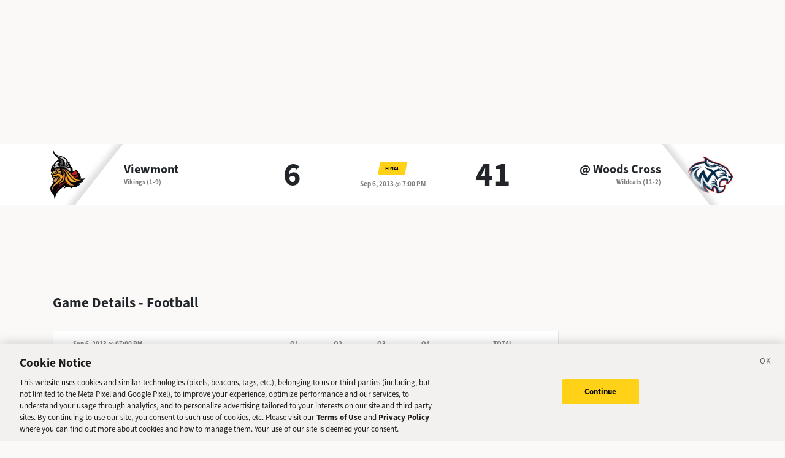

--- FILE ---
content_type: text/html; charset=utf-8
request_url: https://sports.deseret.com/high-school/football/game/2013-09-06/viewmont-football-vs-woods-cross-football/116660
body_size: 20848
content:
<!DOCTYPE html><html><head><meta charSet="utf-8" data-next-head=""/><script>
        // Init gtag and set consent defaults
        window.dataLayer = window.dataLayer || [];
        function gtag(){dataLayer.push(arguments);}
        // GDPR/GDPR-like default
        gtag('consent', 'default', {
            ad_storage: 'denied',
            analytics_storage: 'denied',
            wait_for_update: 500,
            region: [
                'NO', 'DE', 'FI', 'BE', 'PT', 'BG', 'DK', 'LT', 'LU', 'HR', 'LV', 'FR', 'HU', 'BR', 'SE', 'MC', 'SI', 'SK', 'MF', 'SM', 'GB', 'YT', 'IE', 'GF', 'EE', 'MQ', 'MT', 'GP', 'IS', 'IT', 'GR', 'ES', 'RE', 'AT', 'CY', 'CZ', 'AX', 'PL', 'RO', 'LI', 'NL'
            ]
        });
        // CCPA/CCPA-like default
        gtag('consent', 'default', {
            ad_storage: 'granted',
            analytics_storage: 'granted',
            wait_for_update: 500,
            region: [
                'US-OR', 'US-CA', 'US-WA', 'US-NH', 'US-FL', 'US-CO', 'US-NV', 'US-MT', 'US-IL', 'US-DE', 'US-CT', 'US-PA', 'US-VA', 'US-MA', 'US-MD'
            ]
        });
        // Everywhere else
        gtag('consent', 'default', {
            ad_storage: 'granted',
            analytics_storage: 'granted'
        });
    
        function OptanonWrapper() {}
    </script><script src="https://cookie-cdn.cookiepro.com/scripttemplates/otSDKStub.js" type="text/javascript" data-language="en" data-domain-script="f7029bfa-4907-411f-b3ea-2327c44ae364"></script><script>
                        document.cookie = "__adblocker=; expires=Thu, 01 Jan 1970 00:00:00 GMT; path=/";
                            var setNptTechAdblockerCookie = function(adblocker) {
                            var d = new Date();
                            d.setTime(d.getTime() + 60 * 5 * 1000);
                            document.cookie = "__adblocker=" + (adblocker ? "true" : "false") + "; expires=" + d.toUTCString() + "; path=/";
                        };
                        var script = document.createElement("script");
                        script.setAttribute("async", true);
                        script.setAttribute("src", "//www.npttech.com/advertising.js");
                        script.setAttribute("onerror", "setNptTechAdblockerCookie(true);");
                        document.getElementsByTagName("head")[0].appendChild(script);
                    </script><title data-next-head="">Viewmont vs. Woods Cross - Football Game - Deseret News</title><link rel="stylesheet" href="https://use.typekit.net/zwt2mhd.css" data-next-head=""/><meta name="description" content="Scores and updates from the Viewmont vs. Woods Cross Football game in Utah." data-next-head=""/><link rel="shortcut icon" href="https://cdn.vox-cdn.com/uploads/chorus_asset/file/18298160/favicon.0.jpeg" data-next-head=""/><link rel="icon" type="image/png" href="https://cdn.vox-cdn.com/uploads/chorus_asset/file/18298163/favicon-16x16.0.png" sizes="16x16" data-next-head=""/><link rel="icon" type="image/png" href="https://cdn.vox-cdn.com/uploads/chorus_asset/file/18298166/favicon-32x32.0.png" sizes="32x32" data-next-head=""/><link rel="icon" type="image/png" href="https://cdn.vox-cdn.com/uploads/chorus_asset/file/18298161/favicon-96x96.0.png" sizes="96x96" data-next-head=""/><link rel="icon" type="image/png" href="https://cdn.vox-cdn.com/uploads/chorus_asset/file/21958854/deseret-192x192.0.png" sizes="192x192" data-next-head=""/><link rel="apple-touch-icon" href="https://cdn.vox-cdn.com/uploads/chorus_asset/file/21958841/deseret-180x180.0.png" sizes="180x180" data-next-head=""/><meta name="msapplication-TileImage" content="https://cdn.vox-cdn.com/uploads/chorus_asset/file/18298164/favicon-144x144.0.png" data-next-head=""/><meta name="msapplication-TileColor" content="#979797" data-next-head=""/><meta name="theme-color" content="" data-next-head=""/><meta name="viewport" content="width=device-width, initial-scale=1.0" data-next-head=""/><meta name="application-name" content="Deseret News High School Sports" data-next-head=""/><meta name="msapplication-square310x310logo" content="/mstile-310x310.png" data-next-head=""/><link rel="stylesheet" href="https://use.typekit.net/yqy4szw.css" data-next-head=""/><link rel="canonical" href="https://sports.deseret.com/high-school/football/game/2013-09-06/viewmont-football-vs-woods-cross-football/116660" data-next-head=""/><meta property="og:url" content="https://sports.deseret.com/high-school/football/game/2013-09-06/viewmont-football-vs-woods-cross-football/116660" data-next-head=""/><meta property="og:type" content="website" data-next-head=""/><meta property="og:site_name" content="Deseret News" data-next-head=""/><meta property="og:title" content="Viewmont vs. Woods Cross - Football Game - Deseret News" data-next-head=""/><meta property="og:description" content="Scores and updates from the Viewmont vs. Woods Cross Football game in Utah." data-next-head=""/><meta property="og:image" content="https://uploads.deseret.com/hs-sports/image_share_lg.jpg" data-next-head=""/><meta property="og:image:secure_url" content="https://uploads.deseret.com/hs-sports/image_share_lg.jpg" data-next-head=""/><meta property="og:image:type" content="image/jpeg" data-next-head=""/><meta property="og:image:width" content="1200" data-next-head=""/><meta property="og:image:height" content="630" data-next-head=""/><meta property="og:image:alt" content="Deseret News High School Sports logo" data-next-head=""/><meta property="fb:app_id" content="549923288395304" data-next-head=""/><meta name="twitter:site" content="@DeseretNews" data-next-head=""/><meta name="twitter:card" content="summary" data-next-head=""/><link rel="alternate" type="application/rss+xml" title="High School Sports" href="https://www.deseret.com/rss/high-school-sports/index.xml" data-next-head=""/><script id="charbeat" async="" data-next-head="">(function() {
                    var _sf_async_config = window._sf_async_config = (window._sf_async_config || {});
                    _sf_async_config.uid = 21057;
                    _sf_async_config.domain = 'deseret.com';
                    _sf_async_config.useCanonical = true;
                    _sf_async_config.useCanonicalDomain = true;
                    _sf_async_config.sections = '';
                    _sf_async_config.authors = '';
                    })();</script><script type="text/plain" class="optanon-category-C0002" async="" src="https://static.chartbeat.com/js/chartbeat.js" data-next-head=""></script><script type="application/ld+json" data-next-head="">{
    "@context": "https://schema.org",
    "@type": "SportsEvent",
    "name": "Viewmont vs Woods Cross",
    "url": "https://sports.deseret.com/high-school/football/game/2013-09-06/viewmont-football-vs-woods-cross-football/116660",
    "sport": "Football",
    "awayTeam": "Viewmont",
    "homeTeam": "Woods Cross",
    "startDate": "2013-09-07T01:00:00.000Z",
    "location": {
        "@type": "Place",
        "address": {
            "@type": "PostalAddress",
            "addressRegion": "UT"
        }
    }
}</script><link rel="preload" href="/_next/static/css/f648ac24108a73c3.css" as="style"/><link rel="stylesheet" href="/_next/static/css/f648ac24108a73c3.css" data-n-g=""/><link rel="preload" href="/_next/static/css/05ac1d1f174d56a7.css" as="style"/><link rel="stylesheet" href="/_next/static/css/05ac1d1f174d56a7.css" data-n-p=""/><noscript data-n-css=""></noscript><script defer="" nomodule="" src="/_next/static/chunks/polyfills-42372ed130431b0a.js"></script><script src="/_next/static/chunks/webpack-b7b5cb8e83d3d9b9.js" defer=""></script><script src="/_next/static/chunks/framework-6c17f08e07d1abc4.js" defer=""></script><script src="/_next/static/chunks/main-c8b7aeba6019b7e0.js" defer=""></script><script src="/_next/static/chunks/pages/_app-3c790fa63a5a24e8.js" defer=""></script><script src="/_next/static/chunks/8507-6a575edf42effb0e.js" defer=""></script><script src="/_next/static/chunks/7766-3e8eda1fba8edee3.js" defer=""></script><script src="/_next/static/chunks/1266-018aa8d1f690b96a.js" defer=""></script><script src="/_next/static/chunks/7977-e9e131af8b736d9f.js" defer=""></script><script src="/_next/static/chunks/9946-d0bd5528bd1261b6.js" defer=""></script><script src="/_next/static/chunks/7241-a3115f0efd0333ce.js" defer=""></script><script src="/_next/static/chunks/202-fe5420c0d1632cde.js" defer=""></script><script src="/_next/static/chunks/4488-83aac85f766908ee.js" defer=""></script><script src="/_next/static/chunks/8849-db9506558f4f1dac.js" defer=""></script><script src="/_next/static/chunks/2491-a78e7f82663cadc7.js" defer=""></script><script src="/_next/static/chunks/1993-8830c0a649457f91.js" defer=""></script><script src="/_next/static/chunks/pages/high-school/%5Bsport%5D/game/%5Bdate%5D/%5BteamSlugs%5D/%5BgameId%5D-8e4eac53f25bd006.js" defer=""></script><script src="/_next/static/v2.87.9/_buildManifest.js" defer=""></script><script src="/_next/static/v2.87.9/_ssgManifest.js" defer=""></script></head><body><div id="__next"><div class="container-fluid BaseLayout_pageWrapper__uJeJR"><div class="BaseLayout_contentWrapper__LYGNZ false" data-cy="contentWrapper"><div class="BaseLayout_headerSpace__EeQv4" data-cy="Head-space"></div><div class="row GameBanner_gameBanner__ESHxp" data-cy="GameBanner"><div class="container"><div class="row h-100"><div class="col-12 h-100"><div class="GameBanner_gameScores__UZOXA"><div class="GameBanner_teamScoreSection__3XbGd flex-column-reverse flex-lg-row pt-2 pt-lg-0"><div class="GameBanner_teamLogo__YVWXF d-none d-lg-flex justify-content-start align-items-center"><img src="https://uploads.deseret.com/cdn-cgi/image/width=300,height=300,fit=contain,gravity=0.31x0.44/hs-sports/schools/fe7370a407f0177a/viewmont.jpg" alt=""/></div><div class="d-flex flex-column flex-lg-fill align-items-lg-start justify-content-center"><a href="/high-school/school/viewmont/football/" class="GameBanner_teamLink__EFnHP">Viewmont</a><span class="GameBanner_teamMascotAndRecord__HVFJC"><span class="d-none d-lg-inline">Vikings</span> <span class="d-block d-sm-inline"> (1-9)</span></span></div><div class="GameBanner_teamScore__ZrP9W d-flex align-items-center justify-content-center">6<!-- --> </div></div><div class="GameBanner_gameDetails__TfPyw d-flex flex-column justify-content-center align-items-center align-self-center"><div class="mb-2"><span class="parallelogram parallelogram-yellow">Final</span></div><span class="GameBanner_gameDate__Hmdi4">Sep 6, 2013 @ 7:00 PM</span></div><div class="GameBanner_teamScoreSection__3XbGd flex-column flex-lg-row pt-2 pt-lg-0"><div class="GameBanner_teamScore__ZrP9W d-flex align-items-center justify-content-center">41<!-- --> </div><div class="d-flex flex-column flex-lg-fill align-items-lg-end justify-content-center"><a href="/high-school/school/woods-cross/football/" class="GameBanner_teamLink__EFnHP">@ <!-- -->Woods Cross</a><span class="GameBanner_teamMascotAndRecord__HVFJC"><span class="d-none d-lg-inline">Wildcats</span> <span class="d-block d-sm-inline"> (11-2)</span></span></div><div class="GameBanner_teamLogo__YVWXF GameBanner_teamLogoRight__QLzXa d-none d-lg-flex justify-content-end align-items-center"><img src="https://uploads.deseret.com/cdn-cgi/image/fit=contain,w=300,h=300/hs-sports/schools/woods-cross.jpg" alt=""/></div></div></div></div></div></div></div><div class="BaseLayout_smallScreen__OqkXj"><div class="DfpAd_dfpad__ZNgvQ" data-cy="Ad-space"><div class="adunitContainer"><div class="adBox"></div></div></div></div><div class="container mt-3 px-0 px-lg-3" data-cy="main-content"><div class="row"><div class="col-12 col-lg-9 pb-5"><div class="mt-4"><h1>Game Details - <!-- -->Football</h1><div class="mt-3"><div class="table-responsive GameCard_tableWrapper__RRmiy" data-cy="GameCard"><table class="GameCard_gameCard__g6VaV" data-cy="gameCardTable"><thead><tr class="GameCard_cardHeader__CuDL2" data-cy="cardHeader"><th class="GameCard_gameMeta__9K994" colSpan="1"><div class="d-flex justify-content-between justify-content-md-start"><div><span class="GameCard_gameDate__Z87_z">Sep 6, 2013 @ 07:00 PM</span></div></div></th><th class="GameCard_periodScoreHeader__DEH7q d-table-cell d-md-table-cell">Q1</th><th class="GameCard_periodScoreHeader__DEH7q d-table-cell d-md-table-cell">Q2</th><th class="GameCard_periodScoreHeader__DEH7q d-table-cell d-md-table-cell">Q3</th><th class="GameCard_periodScoreHeader__DEH7q d-table-cell d-md-table-cell">Q4</th><th class="GameCard_periodScoreHeader__DEH7q">Total</th></tr></thead><tbody><tr class="GameCard_teamRow__H4M2t"><td class="GameCard_teamLogoCell__P80ZR"><div class="d-flex flex-row"><div class="GameCard_teamLogoWrapper__Y3otm"><a href="/high-school/school/viewmont/football/scores-schedule"><img src="https://uploads.deseret.com/cdn-cgi/image/width=80,height=80,fit=contain,gravity=0.31x0.44/hs-sports/schools/fe7370a407f0177a/viewmont.jpg" class="GameCard_teamLogo__oIf4o"/></a></div><div class="d-flex flex-column justify-content-center"><a href="/high-school/school/viewmont/football/scores-schedule" class="GameCard_teamName__AYfM2">Viewmont<!-- --> </a><div class="GameCard_teamMascot__8gJ6b">Vikings<!-- --> <!-- -->(1-9)</div></div></div></td><td class="GameCard_teamPeriodScore__N9wlW">0</td><td class="GameCard_teamPeriodScore__N9wlW">0</td><td class="GameCard_teamPeriodScore__N9wlW">0</td><td class="GameCard_teamPeriodScore__N9wlW">6</td><td class="GameCard_teamTotalScore__vDCjq">6</td></tr><tr class="GameCard_winnerRow__xj8bO GameCard_teamRow__H4M2t"><td class="GameCard_teamLogoCell__P80ZR"><div class="d-flex flex-row"><div class="GameCard_teamLogoWrapper__Y3otm"><a href="/high-school/school/woods-cross/football/scores-schedule"><img src="https://uploads.deseret.com/cdn-cgi/image/fit=contain,w=80,h=80/hs-sports/schools/woods-cross.jpg" class="GameCard_teamLogo__oIf4o"/></a></div><div class="d-flex flex-column justify-content-center"><a href="/high-school/school/woods-cross/football/scores-schedule" class="GameCard_teamName__AYfM2">@ <!-- -->Woods Cross<!-- --> </a><div class="GameCard_teamMascot__8gJ6b">Wildcats<!-- --> <!-- -->(11-2)</div></div></div></td><td class="GameCard_teamPeriodScore__N9wlW">7</td><td class="GameCard_teamPeriodScore__N9wlW">7</td><td class="GameCard_teamPeriodScore__N9wlW">20</td><td class="GameCard_teamPeriodScore__N9wlW">7</td><td class="GameCard_teamTotalScore__vDCjq">41</td></tr></tbody></table></div><div class="GameCard_neutralSite__WUXpZ">Played @ <!-- -->Woods Cross</div></div><div class="mt-3" data-cy="roundup"><div class="d-flex"><h2 class="game_heading__73eGa mt-4 mb-3">Roundup</h2><img class="ps-1 pt-2 game_roundupImageIcon__KqFPf" src="/images/svg/icon_info.svg"/></div><div class="game_box__D7HWb"><p class="game_roundUp__4haiz">Xequille Harry hauled in three touchdown receptions and Clay Kidman added two more in the Wildcats&#x27; dismantling victory against Viewmont.</p></div></div><div class="mt-4"><div data-cy="GameStatsFootball"><h2 class="game_heading__73eGa mt-4 mb-3">Scoring Summary</h2><ul class="game_box__D7HWb"><li class="game_boxItem__gVcos"><img src="https://uploads.deseret.com/cdn-cgi/image/fit=contain,w=300,h=300/hs-sports/schools/woods-cross.jpg" alt="Woods Cross Logo"/><strong>Woods Cross</strong> — (<!-- -->) <a href="/high-school/football/athlete/xequille-harry/122720" class="game_athleteLink__weQBv AthleteProfileLink_athleteLink__T5mxO"><span class="AthleteProfileLink_thumbnail__1RLpF"></span>Xequille<!-- --> <!-- --> Harry</a>,<!-- --> <!-- -->4-yard <!-- -->pass<!-- --> from <a href="/high-school/football/athlete/luke-jowers/122724" class="game_athleteLink__weQBv AthleteProfileLink_athleteLink__T5mxO"><span class="AthleteProfileLink_thumbnail__1RLpF"></span>Luke<!-- --> <!-- --> Jowers</a> (<!-- -->kick<!-- --> <!-- -->from <a href="/high-school/football/athlete/austin-smith/104440" class="game_athleteLink__weQBv AthleteProfileLink_athleteLink__T5mxO"><span class="AthleteProfileLink_thumbnail__1RLpF"></span>Austin<!-- --> <!-- --> Smith</a>)</li><li class="game_boxItem__gVcos"><img src="https://uploads.deseret.com/cdn-cgi/image/fit=contain,w=300,h=300/hs-sports/schools/woods-cross.jpg" alt="Woods Cross Logo"/><strong>Woods Cross</strong> — (<!-- -->) <a href="/high-school/football/athlete/clay-kidman/115719" class="game_athleteLink__weQBv AthleteProfileLink_athleteLink__T5mxO"><span class="AthleteProfileLink_thumbnail__1RLpF"></span>Clay<!-- --> <!-- --> Kidman</a>,<!-- --> <!-- -->1-yard <!-- -->run<!-- --> (<!-- -->kick<!-- --> <!-- -->from <a href="/high-school/football/athlete/austin-smith/104440" class="game_athleteLink__weQBv AthleteProfileLink_athleteLink__T5mxO"><span class="AthleteProfileLink_thumbnail__1RLpF"></span>Austin<!-- --> <!-- --> Smith</a>)</li><li class="game_boxItem__gVcos"><img src="https://uploads.deseret.com/cdn-cgi/image/fit=contain,w=300,h=300/hs-sports/schools/woods-cross.jpg" alt="Woods Cross Logo"/><strong>Woods Cross</strong> — (<!-- -->) <a href="/high-school/football/athlete/clay-kidman/115719" class="game_athleteLink__weQBv AthleteProfileLink_athleteLink__T5mxO"><span class="AthleteProfileLink_thumbnail__1RLpF"></span>Clay<!-- --> <!-- --> Kidman</a>,<!-- --> <!-- -->1-yard <!-- -->run<!-- --> (<!-- -->kick<!-- --> <!-- -->from <a href="/high-school/football/athlete/austin-smith/104440" class="game_athleteLink__weQBv AthleteProfileLink_athleteLink__T5mxO"><span class="AthleteProfileLink_thumbnail__1RLpF"></span>Austin<!-- --> <!-- --> Smith</a>)</li><li class="game_boxItem__gVcos"><img src="https://uploads.deseret.com/cdn-cgi/image/fit=contain,w=300,h=300/hs-sports/schools/woods-cross.jpg" alt="Woods Cross Logo"/><strong>Woods Cross</strong> — (<!-- -->) <a href="/high-school/football/athlete/xequille-harry/122720" class="game_athleteLink__weQBv AthleteProfileLink_athleteLink__T5mxO"><span class="AthleteProfileLink_thumbnail__1RLpF"></span>Xequille<!-- --> <!-- --> Harry</a>,<!-- --> <!-- -->4-yard <!-- -->pass<!-- --> from <a href="/high-school/football/athlete/luke-jowers/122724" class="game_athleteLink__weQBv AthleteProfileLink_athleteLink__T5mxO"><span class="AthleteProfileLink_thumbnail__1RLpF"></span>Luke<!-- --> <!-- --> Jowers</a> (<!-- -->kick<!-- --> <!-- -->from <a href="/high-school/football/athlete/austin-smith/104440" class="game_athleteLink__weQBv AthleteProfileLink_athleteLink__T5mxO"><span class="AthleteProfileLink_thumbnail__1RLpF"></span>Austin<!-- --> <!-- --> Smith</a>)</li><li class="game_boxItem__gVcos"><img src="https://uploads.deseret.com/cdn-cgi/image/fit=contain,w=300,h=300/hs-sports/schools/woods-cross.jpg" alt="Woods Cross Logo"/><strong>Woods Cross</strong> — (<!-- -->) <a href="/high-school/football/athlete/brandon-kinsey/134624" class="game_athleteLink__weQBv AthleteProfileLink_athleteLink__T5mxO"><span class="AthleteProfileLink_thumbnail__1RLpF"></span>Brandon<!-- --> <!-- --> Kinsey</a>,<!-- --> <!-- -->99-yard <!-- -->kick return<!-- --> (<!-- -->kick<!-- --> <!-- -->failed<!-- -->)</li><li class="game_boxItem__gVcos"><img src="https://uploads.deseret.com/cdn-cgi/image/fit=contain,w=300,h=300/hs-sports/schools/woods-cross.jpg" alt="Woods Cross Logo"/><strong>Woods Cross</strong> — (<!-- -->) <a href="/high-school/football/athlete/xequille-harry/122720" class="game_athleteLink__weQBv AthleteProfileLink_athleteLink__T5mxO"><span class="AthleteProfileLink_thumbnail__1RLpF"></span>Xequille<!-- --> <!-- --> Harry</a>,<!-- --> <!-- -->42-yard <!-- -->pass<!-- --> from <a href="/high-school/football/athlete/luke-jowers/122724" class="game_athleteLink__weQBv AthleteProfileLink_athleteLink__T5mxO"><span class="AthleteProfileLink_thumbnail__1RLpF"></span>Luke<!-- --> <!-- --> Jowers</a> (<!-- -->kick<!-- --> <!-- -->from <a href="/high-school/football/athlete/austin-smith/104440" class="game_athleteLink__weQBv AthleteProfileLink_athleteLink__T5mxO"><span class="AthleteProfileLink_thumbnail__1RLpF"></span>Austin<!-- --> <!-- --> Smith</a>)</li><li class="game_boxItem__gVcos"><img src="https://uploads.deseret.com/cdn-cgi/image/fit=contain,w=300,h=300/hs-sports/schools/woods-cross.jpg" alt="Woods Cross Logo"/><strong>Woods Cross</strong> — (<!-- -->) <a href="/high-school/football/athlete/xequille-harry/122720" class="game_athleteLink__weQBv AthleteProfileLink_athleteLink__T5mxO"><span class="AthleteProfileLink_thumbnail__1RLpF"></span>Xequille<!-- --> <!-- --> Harry</a>,<!-- --> <!-- -->68-yard <!-- -->pass<!-- --> from <a href="/high-school/football/athlete/clay-kidman/115719" class="game_athleteLink__weQBv AthleteProfileLink_athleteLink__T5mxO"><span class="AthleteProfileLink_thumbnail__1RLpF"></span>Clay<!-- --> <!-- --> Kidman</a> (<!-- -->kick<!-- --> <!-- -->from <a href="/high-school/football/athlete/austin-smith/104440" class="game_athleteLink__weQBv AthleteProfileLink_athleteLink__T5mxO"><span class="AthleteProfileLink_thumbnail__1RLpF"></span>Austin<!-- --> <!-- --> Smith</a>)</li><li class="game_boxItem__gVcos"><img src="https://uploads.deseret.com/cdn-cgi/image/fit=contain,w=300,h=300/hs-sports/schools/woods-cross.jpg" alt="Woods Cross Logo"/><strong>Woods Cross</strong> — (<!-- -->) <a href="/high-school/football/athlete/jaret-davis/134631" class="game_athleteLink__weQBv AthleteProfileLink_athleteLink__T5mxO"><span class="AthleteProfileLink_thumbnail__1RLpF"></span>Jaret<!-- --> <!-- --> Davis</a>,<!-- --> <!-- -->3-yard <!-- -->run<!-- --> (<!-- -->kick<!-- --> <!-- -->from <a href="/high-school/football/athlete/austin-smith/104440" class="game_athleteLink__weQBv AthleteProfileLink_athleteLink__T5mxO"><span class="AthleteProfileLink_thumbnail__1RLpF"></span>Austin<!-- --> <!-- --> Smith</a>)</li><li class="game_boxItem__gVcos"><img src="https://uploads.deseret.com/cdn-cgi/image/width=300,height=300,fit=contain,gravity=0.31x0.44/hs-sports/schools/fe7370a407f0177a/viewmont.jpg" alt="Viewmont Logo"/><strong>Viewmont</strong> — (<!-- -->) <a href="/high-school/football/athlete/ethan-penrose/130858" class="game_athleteLink__weQBv AthleteProfileLink_athleteLink__T5mxO"><span class="AthleteProfileLink_thumbnail__1RLpF"></span>Ethan<!-- --> <!-- --> Penrose</a>,<!-- --> <!-- -->10-yard <!-- -->pass<!-- --> from <a href="/high-school/football/athlete/max-hadlock/136774" class="game_athleteLink__weQBv AthleteProfileLink_athleteLink__T5mxO"><span class="AthleteProfileLink_thumbnail__1RLpF"></span>Max<!-- --> <!-- --> Hadlock</a></li></ul></div></div><div class="mt-4"><h2 class="game_heading__73eGa mt-4 mb-3" data-cy="PlayerStatsFootball">Rushing</h2><div data-cy="TeamPlayersRushing"><div class="mt-3 TableComponent_wrapper__k_EYe TableComponent_striped__QZQ2_" data-cy="tableComponent_Wrapper"><table role="table"><thead data-cy="tableComponent_Header"><tr role="row"><th colSpan="5" role="columnheader" class="TableComponent_tableHeader__CYrel"><span class="d-flex"><span><div class="SchoolLogoAndName_wrapper__u_2zX"><img src="https://uploads.deseret.com/cdn-cgi/image/fit=contain,w=300,h=300/hs-sports/schools/woods-cross.jpg" alt="Woods Cross Logo"/><span class="SchoolLogoAndName_schoolName__frx2B">Woods Cross<!-- --> <!-- -->Rushing</span></div></span></span> </th></tr><tr role="row"><th colSpan="1" role="columnheader" title="Toggle SortBy" style="cursor:pointer" class="text-center TableComponent_sticky__FiTQ8 PlayerColumns_playerNumber__U0c_8 TableComponent_tableSubHeader__5jsYY"><div class="TableComponent_stickyBorder__bmPAl TableComponent_stickyShadow__OP4ic">NO</div> </th><th colSpan="1" role="columnheader" title="Toggle SortBy" style="cursor:pointer" class="text-start TableComponent_sticky__FiTQ8 PlayerColumns_playerName__5m52f TableComponent_tableSubHeader__5jsYY"><div class="TableComponent_stickyBorder__bmPAl TableComponent_stickyShadow__OP4ic">PLAYER</div> </th><th colSpan="1" role="columnheader" title="Toggle SortBy" style="cursor:pointer" class="TableComponent_tableSubHeader__5jsYY"><span class="d-flex"><span>Carries</span></span> </th><th colSpan="1" role="columnheader" title="Toggle SortBy" style="cursor:pointer" class="TableComponent_tableSubHeader__5jsYY"><span class="d-flex"><span>Yards<span> <img class="dn-icon dn-icon-fixed" src="/images/svg/action_sort_down.svg" alt="action_sort_down"/></span></span></span> </th><th colSpan="1" role="columnheader" title="Toggle SortBy" style="cursor:pointer" class="TableComponent_tableSubHeader__5jsYY"><span class="d-flex"><span>TD</span></span> </th></tr></thead><tbody role="rowgroup" data-cy="tableComponent_Body"><tr role="row" data-cy="table-row-0"><td role="cell" class="text-center TableComponent_sticky__FiTQ8 PlayerColumns_playerNumber__U0c_8" data-cy="cell-0"><div class="TableComponent_stickyBorder__bmPAl TableComponent_stickyShadow__OP4ic"><span class="parallelogram parallelogram-grey-outline">5</span></div></td><td role="cell" class="text-start TableComponent_sticky__FiTQ8 PlayerColumns_playerName__5m52f" data-cy="cell-1"><div class="TableComponent_stickyBorder__bmPAl TableComponent_stickyShadow__OP4ic"><div><a href="/high-school/football/athlete/kolbie-cheney/118383" class="AthleteProfileLink_athleteLink__T5mxO"><span class="AthleteProfileLink_thumbnail__1RLpF"></span><span><span class="d-inline d-md-none">K<!-- -->.</span><span class="d-none d-md-inline">Kolbie</span></span> <!-- --> Cheney</a></div></div></td><td role="cell" data-cy="cell-2">9</td><td role="cell" data-cy="cell-3">49</td><td role="cell" data-cy="cell-4"></td></tr><tr role="row" data-cy="table-row-1"><td role="cell" class="text-center TableComponent_sticky__FiTQ8 PlayerColumns_playerNumber__U0c_8" data-cy="cell-0"><div class="TableComponent_stickyBorder__bmPAl TableComponent_stickyShadow__OP4ic"><span class="parallelogram parallelogram-grey-outline">13</span></div></td><td role="cell" class="text-start TableComponent_sticky__FiTQ8 PlayerColumns_playerName__5m52f" data-cy="cell-1"><div class="TableComponent_stickyBorder__bmPAl TableComponent_stickyShadow__OP4ic"><div><a href="/high-school/football/athlete/luke-jowers/122724" class="AthleteProfileLink_athleteLink__T5mxO"><span class="AthleteProfileLink_thumbnail__1RLpF"></span><span><span class="d-inline d-md-none">L<!-- -->.</span><span class="d-none d-md-inline">Luke</span></span> <!-- --> Jowers</a></div></div></td><td role="cell" data-cy="cell-2">3</td><td role="cell" data-cy="cell-3">45</td><td role="cell" data-cy="cell-4"></td></tr><tr role="row" data-cy="table-row-2"><td role="cell" class="text-center TableComponent_sticky__FiTQ8 PlayerColumns_playerNumber__U0c_8" data-cy="cell-0"><div class="TableComponent_stickyBorder__bmPAl TableComponent_stickyShadow__OP4ic"><span class="parallelogram parallelogram-grey-outline">33</span></div></td><td role="cell" class="text-start TableComponent_sticky__FiTQ8 PlayerColumns_playerName__5m52f" data-cy="cell-1"><div class="TableComponent_stickyBorder__bmPAl TableComponent_stickyShadow__OP4ic"><div><a href="/high-school/football/athlete/jaret-davis/134631" class="AthleteProfileLink_athleteLink__T5mxO"><span class="AthleteProfileLink_thumbnail__1RLpF"></span><span><span class="d-inline d-md-none">J<!-- -->.</span><span class="d-none d-md-inline">Jaret</span></span> <!-- --> Davis</a></div></div></td><td role="cell" data-cy="cell-2">3</td><td role="cell" data-cy="cell-3">27</td><td role="cell" data-cy="cell-4">1</td></tr><tr role="row" data-cy="table-row-3"><td role="cell" class="text-center TableComponent_sticky__FiTQ8 PlayerColumns_playerNumber__U0c_8" data-cy="cell-0"><div class="TableComponent_stickyBorder__bmPAl TableComponent_stickyShadow__OP4ic"><span class="parallelogram parallelogram-grey-outline">23</span></div></td><td role="cell" class="text-start TableComponent_sticky__FiTQ8 PlayerColumns_playerName__5m52f" data-cy="cell-1"><div class="TableComponent_stickyBorder__bmPAl TableComponent_stickyShadow__OP4ic"><div><a href="/high-school/football/athlete/chandler-judd/115718" class="AthleteProfileLink_athleteLink__T5mxO"><span class="AthleteProfileLink_thumbnail__1RLpF"></span><span><span class="d-inline d-md-none">C<!-- -->.</span><span class="d-none d-md-inline">Chandler</span></span> <!-- --> Judd</a></div></div></td><td role="cell" data-cy="cell-2">7</td><td role="cell" data-cy="cell-3">20</td><td role="cell" data-cy="cell-4"></td></tr><tr role="row" data-cy="table-row-4"><td role="cell" class="text-center TableComponent_sticky__FiTQ8 PlayerColumns_playerNumber__U0c_8" data-cy="cell-0"><div class="TableComponent_stickyBorder__bmPAl TableComponent_stickyShadow__OP4ic"><span class="parallelogram parallelogram-grey-outline">12</span></div></td><td role="cell" class="text-start TableComponent_sticky__FiTQ8 PlayerColumns_playerName__5m52f" data-cy="cell-1"><div class="TableComponent_stickyBorder__bmPAl TableComponent_stickyShadow__OP4ic"><div><a href="/high-school/football/athlete/braxton-gunther/148101" class="AthleteProfileLink_athleteLink__T5mxO"><span class="AthleteProfileLink_thumbnail__1RLpF"></span><span><span class="d-inline d-md-none">B<!-- -->.</span><span class="d-none d-md-inline">Braxton</span></span> <!-- --> Gunther</a></div></div></td><td role="cell" data-cy="cell-2">3</td><td role="cell" data-cy="cell-3">10</td><td role="cell" data-cy="cell-4"></td></tr><tr role="row" data-cy="table-row-5"><td role="cell" class="text-center TableComponent_sticky__FiTQ8 PlayerColumns_playerNumber__U0c_8" data-cy="cell-0"><div class="TableComponent_stickyBorder__bmPAl TableComponent_stickyShadow__OP4ic"><span class="parallelogram parallelogram-grey-outline">16</span></div></td><td role="cell" class="text-start TableComponent_sticky__FiTQ8 PlayerColumns_playerName__5m52f" data-cy="cell-1"><div class="TableComponent_stickyBorder__bmPAl TableComponent_stickyShadow__OP4ic"><div><a href="/high-school/football/athlete/reagan-henson/148086" class="AthleteProfileLink_athleteLink__T5mxO"><span class="AthleteProfileLink_thumbnail__1RLpF"></span><span><span class="d-inline d-md-none">R<!-- -->.</span><span class="d-none d-md-inline">Reagan</span></span> <!-- --> Henson</a></div></div></td><td role="cell" data-cy="cell-2">3</td><td role="cell" data-cy="cell-3">10</td><td role="cell" data-cy="cell-4"></td></tr><tr role="row" data-cy="table-row-6"><td role="cell" class="text-center TableComponent_sticky__FiTQ8 PlayerColumns_playerNumber__U0c_8" data-cy="cell-0"><div class="TableComponent_stickyBorder__bmPAl TableComponent_stickyShadow__OP4ic"><span class="parallelogram parallelogram-grey-outline">11</span></div></td><td role="cell" class="text-start TableComponent_sticky__FiTQ8 PlayerColumns_playerName__5m52f" data-cy="cell-1"><div class="TableComponent_stickyBorder__bmPAl TableComponent_stickyShadow__OP4ic"><div><a href="/high-school/football/athlete/clay-kidman/115719" class="AthleteProfileLink_athleteLink__T5mxO"><span class="AthleteProfileLink_thumbnail__1RLpF"></span><span><span class="d-inline d-md-none">C<!-- -->.</span><span class="d-none d-md-inline">Clay</span></span> <!-- --> Kidman</a></div></div></td><td role="cell" data-cy="cell-2">4</td><td role="cell" data-cy="cell-3">6</td><td role="cell" data-cy="cell-4">2</td></tr><tr role="row" data-cy="table-row-7"><td role="cell" class="text-center TableComponent_sticky__FiTQ8 PlayerColumns_playerNumber__U0c_8" data-cy="cell-0"><div class="TableComponent_stickyBorder__bmPAl TableComponent_stickyShadow__OP4ic"><span class="parallelogram parallelogram-grey-outline">47</span></div></td><td role="cell" class="text-start TableComponent_sticky__FiTQ8 PlayerColumns_playerName__5m52f" data-cy="cell-1"><div class="TableComponent_stickyBorder__bmPAl TableComponent_stickyShadow__OP4ic"><div><a href="/high-school/football/athlete/tomasi-giles/134608" class="AthleteProfileLink_athleteLink__T5mxO"><span class="AthleteProfileLink_thumbnail__1RLpF"></span><span><span class="d-inline d-md-none">T<!-- -->.</span><span class="d-none d-md-inline">Tomasi</span></span> <!-- --> Giles</a></div></div></td><td role="cell" data-cy="cell-2">1</td><td role="cell" data-cy="cell-3">4</td><td role="cell" data-cy="cell-4"></td></tr><tr role="row" data-cy="table-row-8"><td role="cell" class="text-center TableComponent_sticky__FiTQ8 PlayerColumns_playerNumber__U0c_8" data-cy="cell-0"><div class="TableComponent_stickyBorder__bmPAl TableComponent_stickyShadow__OP4ic"><span class="parallelogram parallelogram-grey-outline">25</span></div></td><td role="cell" class="text-start TableComponent_sticky__FiTQ8 PlayerColumns_playerName__5m52f" data-cy="cell-1"><div class="TableComponent_stickyBorder__bmPAl TableComponent_stickyShadow__OP4ic"><div><a href="/high-school/football/athlete/brandon-kinsey/134624" class="AthleteProfileLink_athleteLink__T5mxO"><span class="AthleteProfileLink_thumbnail__1RLpF"></span><span><span class="d-inline d-md-none">B<!-- -->.</span><span class="d-none d-md-inline">Brandon</span></span> <!-- --> Kinsey</a></div></div></td><td role="cell" data-cy="cell-2">2</td><td role="cell" data-cy="cell-3">-1</td><td role="cell" data-cy="cell-4"></td></tr></tbody></table></div></div><div data-cy="TeamPlayersRushing"><div class="mt-3 TableComponent_wrapper__k_EYe TableComponent_striped__QZQ2_" data-cy="tableComponent_Wrapper"><table role="table"><thead data-cy="tableComponent_Header"><tr role="row"><th colSpan="5" role="columnheader" class="TableComponent_tableHeader__CYrel"><span class="d-flex"><span><div class="SchoolLogoAndName_wrapper__u_2zX"><img src="https://uploads.deseret.com/cdn-cgi/image/width=300,height=300,fit=contain,gravity=0.31x0.44/hs-sports/schools/fe7370a407f0177a/viewmont.jpg" alt="Viewmont Logo"/><span class="SchoolLogoAndName_schoolName__frx2B">Viewmont<!-- --> <!-- -->Rushing</span></div></span></span> </th></tr><tr role="row"><th colSpan="1" role="columnheader" title="Toggle SortBy" style="cursor:pointer" class="text-center TableComponent_sticky__FiTQ8 PlayerColumns_playerNumber__U0c_8 TableComponent_tableSubHeader__5jsYY"><div class="TableComponent_stickyBorder__bmPAl TableComponent_stickyShadow__OP4ic">NO</div> </th><th colSpan="1" role="columnheader" title="Toggle SortBy" style="cursor:pointer" class="text-start TableComponent_sticky__FiTQ8 PlayerColumns_playerName__5m52f TableComponent_tableSubHeader__5jsYY"><div class="TableComponent_stickyBorder__bmPAl TableComponent_stickyShadow__OP4ic">PLAYER</div> </th><th colSpan="1" role="columnheader" title="Toggle SortBy" style="cursor:pointer" class="TableComponent_tableSubHeader__5jsYY"><span class="d-flex"><span>Carries</span></span> </th><th colSpan="1" role="columnheader" title="Toggle SortBy" style="cursor:pointer" class="TableComponent_tableSubHeader__5jsYY"><span class="d-flex"><span>Yards<span> <img class="dn-icon dn-icon-fixed" src="/images/svg/action_sort_down.svg" alt="action_sort_down"/></span></span></span> </th><th colSpan="1" role="columnheader" title="Toggle SortBy" style="cursor:pointer" class="TableComponent_tableSubHeader__5jsYY"><span class="d-flex"><span>TD</span></span> </th></tr></thead><tbody role="rowgroup" data-cy="tableComponent_Body"><tr role="row" data-cy="table-row-0"><td role="cell" class="text-center TableComponent_sticky__FiTQ8 PlayerColumns_playerNumber__U0c_8" data-cy="cell-0"><div class="TableComponent_stickyBorder__bmPAl TableComponent_stickyShadow__OP4ic"><span class="parallelogram parallelogram-grey-outline">12</span></div></td><td role="cell" class="text-start TableComponent_sticky__FiTQ8 PlayerColumns_playerName__5m52f" data-cy="cell-1"><div class="TableComponent_stickyBorder__bmPAl TableComponent_stickyShadow__OP4ic"><div><a href="/high-school/football/athlete/jared-barnum/143990" class="AthleteProfileLink_athleteLink__T5mxO"><span class="AthleteProfileLink_thumbnail__1RLpF"></span><span><span class="d-inline d-md-none">J<!-- -->.</span><span class="d-none d-md-inline">Jared</span></span> <!-- --> Barnum</a></div></div></td><td role="cell" data-cy="cell-2">10</td><td role="cell" data-cy="cell-3">34</td><td role="cell" data-cy="cell-4"></td></tr><tr role="row" data-cy="table-row-1"><td role="cell" class="text-center TableComponent_sticky__FiTQ8 PlayerColumns_playerNumber__U0c_8" data-cy="cell-0"><div class="TableComponent_stickyBorder__bmPAl TableComponent_stickyShadow__OP4ic"><span class="parallelogram parallelogram-grey-outline">47</span></div></td><td role="cell" class="text-start TableComponent_sticky__FiTQ8 PlayerColumns_playerName__5m52f" data-cy="cell-1"><div class="TableComponent_stickyBorder__bmPAl TableComponent_stickyShadow__OP4ic"><div><a href="/high-school/football/athlete/jaden-lindquist/130862" class="AthleteProfileLink_athleteLink__T5mxO"><span class="AthleteProfileLink_thumbnail__1RLpF"></span><span><span class="d-inline d-md-none">J<!-- -->.</span><span class="d-none d-md-inline">Jaden</span></span> <!-- --> Lindquist</a></div></div></td><td role="cell" data-cy="cell-2">3</td><td role="cell" data-cy="cell-3">11</td><td role="cell" data-cy="cell-4"></td></tr><tr role="row" data-cy="table-row-2"><td role="cell" class="text-center TableComponent_sticky__FiTQ8 PlayerColumns_playerNumber__U0c_8" data-cy="cell-0"><div class="TableComponent_stickyBorder__bmPAl TableComponent_stickyShadow__OP4ic"><span class="parallelogram parallelogram-grey-outline">22</span></div></td><td role="cell" class="text-start TableComponent_sticky__FiTQ8 PlayerColumns_playerName__5m52f" data-cy="cell-1"><div class="TableComponent_stickyBorder__bmPAl TableComponent_stickyShadow__OP4ic"><div><a href="/high-school/football/athlete/matt-haines/118461" class="AthleteProfileLink_athleteLink__T5mxO"><span class="AthleteProfileLink_thumbnail__1RLpF"></span><span><span class="d-inline d-md-none">M<!-- -->.</span><span class="d-none d-md-inline">Matt</span></span> <!-- --> Haines</a></div></div></td><td role="cell" data-cy="cell-2">1</td><td role="cell" data-cy="cell-3">5</td><td role="cell" data-cy="cell-4"></td></tr><tr role="row" data-cy="table-row-3"><td role="cell" class="text-center TableComponent_sticky__FiTQ8 PlayerColumns_playerNumber__U0c_8" data-cy="cell-0"><div class="TableComponent_stickyBorder__bmPAl TableComponent_stickyShadow__OP4ic"><span class="parallelogram parallelogram-grey-outline">7</span></div></td><td role="cell" class="text-start TableComponent_sticky__FiTQ8 PlayerColumns_playerName__5m52f" data-cy="cell-1"><div class="TableComponent_stickyBorder__bmPAl TableComponent_stickyShadow__OP4ic"><div><a href="/high-school/football/athlete/david-kim/130856" class="AthleteProfileLink_athleteLink__T5mxO"><span class="AthleteProfileLink_thumbnail__1RLpF"></span><span><span class="d-inline d-md-none">D<!-- -->.</span><span class="d-none d-md-inline">David</span></span> <!-- --> Kim</a></div></div></td><td role="cell" data-cy="cell-2">1</td><td role="cell" data-cy="cell-3">4</td><td role="cell" data-cy="cell-4"></td></tr><tr role="row" data-cy="table-row-4"><td role="cell" class="text-center TableComponent_sticky__FiTQ8 PlayerColumns_playerNumber__U0c_8" data-cy="cell-0"><div class="TableComponent_stickyBorder__bmPAl TableComponent_stickyShadow__OP4ic"><span class="parallelogram parallelogram-grey-outline">17</span></div></td><td role="cell" class="text-start TableComponent_sticky__FiTQ8 PlayerColumns_playerName__5m52f" data-cy="cell-1"><div class="TableComponent_stickyBorder__bmPAl TableComponent_stickyShadow__OP4ic"><div><a href="/high-school/football/athlete/max-hadlock/136774" class="AthleteProfileLink_athleteLink__T5mxO"><span class="AthleteProfileLink_thumbnail__1RLpF"></span><span><span class="d-inline d-md-none">M<!-- -->.</span><span class="d-none d-md-inline">Max</span></span> <!-- --> Hadlock</a></div></div></td><td role="cell" data-cy="cell-2">8</td><td role="cell" data-cy="cell-3">2</td><td role="cell" data-cy="cell-4"></td></tr><tr role="row" data-cy="table-row-5"><td role="cell" class="text-center TableComponent_sticky__FiTQ8 PlayerColumns_playerNumber__U0c_8" data-cy="cell-0"><div class="TableComponent_stickyBorder__bmPAl TableComponent_stickyShadow__OP4ic"><span class="parallelogram parallelogram-grey-outline">19</span></div></td><td role="cell" class="text-start TableComponent_sticky__FiTQ8 PlayerColumns_playerName__5m52f" data-cy="cell-1"><div class="TableComponent_stickyBorder__bmPAl TableComponent_stickyShadow__OP4ic"><div><a href="/high-school/football/athlete/riley-rohloff/118459" class="AthleteProfileLink_athleteLink__T5mxO"><span class="AthleteProfileLink_thumbnail__1RLpF"></span><span><span class="d-inline d-md-none">R<!-- -->.</span><span class="d-none d-md-inline">Riley</span></span> <!-- --> Rohloff</a></div></div></td><td role="cell" data-cy="cell-2">1</td><td role="cell" data-cy="cell-3">1</td><td role="cell" data-cy="cell-4"></td></tr></tbody></table></div></div><h2 class="game_heading__73eGa mt-4 mb-3" data-cy="PlayerStatsFootball">Passing</h2><div data-cy="TeamPlayersPassing"><div class="mt-3 TableComponent_wrapper__k_EYe TableComponent_striped__QZQ2_" data-cy="tableComponent_Wrapper"><table role="table"><thead data-cy="tableComponent_Header"><tr role="row"><th colSpan="7" role="columnheader" class="TableComponent_tableHeader__CYrel"><span class="d-flex"><span><div class="SchoolLogoAndName_wrapper__u_2zX"><img src="https://uploads.deseret.com/cdn-cgi/image/fit=contain,w=300,h=300/hs-sports/schools/woods-cross.jpg" alt="Woods Cross Logo"/><span class="SchoolLogoAndName_schoolName__frx2B">Woods Cross<!-- --> <!-- -->Passing</span></div></span></span> </th></tr><tr role="row"><th colSpan="1" role="columnheader" title="Toggle SortBy" style="cursor:pointer" class="text-center TableComponent_sticky__FiTQ8 PlayerColumns_playerNumber__U0c_8 TableComponent_tableSubHeader__5jsYY"><div class="TableComponent_stickyBorder__bmPAl TableComponent_stickyShadow__OP4ic">NO</div> </th><th colSpan="1" role="columnheader" title="Toggle SortBy" style="cursor:pointer" class="text-start TableComponent_sticky__FiTQ8 PlayerColumns_playerName__5m52f TableComponent_tableSubHeader__5jsYY"><div class="TableComponent_stickyBorder__bmPAl TableComponent_stickyShadow__OP4ic">PLAYER</div> </th><th colSpan="1" role="columnheader" title="Toggle SortBy" style="cursor:pointer" class="TableComponent_tableSubHeader__5jsYY"><span class="d-flex"><span>Comp-Att</span></span> </th><th colSpan="1" role="columnheader" title="Toggle SortBy" style="cursor:pointer" class="TableComponent_tableSubHeader__5jsYY"><span class="d-flex"><span>Comp %</span></span> </th><th colSpan="1" role="columnheader" title="Toggle SortBy" style="cursor:pointer" class="TableComponent_tableSubHeader__5jsYY"><span class="d-flex"><span>Yards<span> <img class="dn-icon dn-icon-fixed" src="/images/svg/action_sort_down.svg" alt="action_sort_down"/></span></span></span> </th><th colSpan="1" role="columnheader" title="Toggle SortBy" style="cursor:pointer" class="TableComponent_tableSubHeader__5jsYY"><span class="d-flex"><span>TD</span></span> </th><th colSpan="1" role="columnheader" title="Toggle SortBy" style="cursor:pointer" class="TableComponent_tableSubHeader__5jsYY"><span class="d-flex"><span>Int</span></span> </th></tr></thead><tbody role="rowgroup" data-cy="tableComponent_Body"><tr role="row" data-cy="table-row-0"><td role="cell" class="text-center TableComponent_sticky__FiTQ8 PlayerColumns_playerNumber__U0c_8" data-cy="cell-0"><div class="TableComponent_stickyBorder__bmPAl TableComponent_stickyShadow__OP4ic"><span class="parallelogram parallelogram-grey-outline">13</span></div></td><td role="cell" class="text-start TableComponent_sticky__FiTQ8 PlayerColumns_playerName__5m52f" data-cy="cell-1"><div class="TableComponent_stickyBorder__bmPAl TableComponent_stickyShadow__OP4ic"><div><a href="/high-school/football/athlete/luke-jowers/122724" class="AthleteProfileLink_athleteLink__T5mxO"><span class="AthleteProfileLink_thumbnail__1RLpF"></span><span><span class="d-inline d-md-none">L<!-- -->.</span><span class="d-none d-md-inline">Luke</span></span> <!-- --> Jowers</a></div></div></td><td role="cell" data-cy="cell-2">6-12</td><td role="cell" data-cy="cell-3">50%</td><td role="cell" data-cy="cell-4">114</td><td role="cell" data-cy="cell-5">3</td><td role="cell" data-cy="cell-6">0</td></tr><tr role="row" data-cy="table-row-1"><td role="cell" class="text-center TableComponent_sticky__FiTQ8 PlayerColumns_playerNumber__U0c_8" data-cy="cell-0"><div class="TableComponent_stickyBorder__bmPAl TableComponent_stickyShadow__OP4ic"><span class="parallelogram parallelogram-grey-outline">11</span></div></td><td role="cell" class="text-start TableComponent_sticky__FiTQ8 PlayerColumns_playerName__5m52f" data-cy="cell-1"><div class="TableComponent_stickyBorder__bmPAl TableComponent_stickyShadow__OP4ic"><div><a href="/high-school/football/athlete/clay-kidman/115719" class="AthleteProfileLink_athleteLink__T5mxO"><span class="AthleteProfileLink_thumbnail__1RLpF"></span><span><span class="d-inline d-md-none">C<!-- -->.</span><span class="d-none d-md-inline">Clay</span></span> <!-- --> Kidman</a></div></div></td><td role="cell" data-cy="cell-2">6-9</td><td role="cell" data-cy="cell-3">67%</td><td role="cell" data-cy="cell-4">111</td><td role="cell" data-cy="cell-5">1</td><td role="cell" data-cy="cell-6">0</td></tr></tbody></table></div></div><div data-cy="TeamPlayersPassing"><div class="mt-3 TableComponent_wrapper__k_EYe TableComponent_striped__QZQ2_" data-cy="tableComponent_Wrapper"><table role="table"><thead data-cy="tableComponent_Header"><tr role="row"><th colSpan="7" role="columnheader" class="TableComponent_tableHeader__CYrel"><span class="d-flex"><span><div class="SchoolLogoAndName_wrapper__u_2zX"><img src="https://uploads.deseret.com/cdn-cgi/image/width=300,height=300,fit=contain,gravity=0.31x0.44/hs-sports/schools/fe7370a407f0177a/viewmont.jpg" alt="Viewmont Logo"/><span class="SchoolLogoAndName_schoolName__frx2B">Viewmont<!-- --> <!-- -->Passing</span></div></span></span> </th></tr><tr role="row"><th colSpan="1" role="columnheader" title="Toggle SortBy" style="cursor:pointer" class="text-center TableComponent_sticky__FiTQ8 PlayerColumns_playerNumber__U0c_8 TableComponent_tableSubHeader__5jsYY"><div class="TableComponent_stickyBorder__bmPAl TableComponent_stickyShadow__OP4ic">NO</div> </th><th colSpan="1" role="columnheader" title="Toggle SortBy" style="cursor:pointer" class="text-start TableComponent_sticky__FiTQ8 PlayerColumns_playerName__5m52f TableComponent_tableSubHeader__5jsYY"><div class="TableComponent_stickyBorder__bmPAl TableComponent_stickyShadow__OP4ic">PLAYER</div> </th><th colSpan="1" role="columnheader" title="Toggle SortBy" style="cursor:pointer" class="TableComponent_tableSubHeader__5jsYY"><span class="d-flex"><span>Comp-Att</span></span> </th><th colSpan="1" role="columnheader" title="Toggle SortBy" style="cursor:pointer" class="TableComponent_tableSubHeader__5jsYY"><span class="d-flex"><span>Comp %</span></span> </th><th colSpan="1" role="columnheader" title="Toggle SortBy" style="cursor:pointer" class="TableComponent_tableSubHeader__5jsYY"><span class="d-flex"><span>Yards<span> <img class="dn-icon dn-icon-fixed" src="/images/svg/action_sort_down.svg" alt="action_sort_down"/></span></span></span> </th><th colSpan="1" role="columnheader" title="Toggle SortBy" style="cursor:pointer" class="TableComponent_tableSubHeader__5jsYY"><span class="d-flex"><span>TD</span></span> </th><th colSpan="1" role="columnheader" title="Toggle SortBy" style="cursor:pointer" class="TableComponent_tableSubHeader__5jsYY"><span class="d-flex"><span>Int</span></span> </th></tr></thead><tbody role="rowgroup" data-cy="tableComponent_Body"><tr role="row" data-cy="table-row-0"><td role="cell" class="text-center TableComponent_sticky__FiTQ8 PlayerColumns_playerNumber__U0c_8" data-cy="cell-0"><div class="TableComponent_stickyBorder__bmPAl TableComponent_stickyShadow__OP4ic"><span class="parallelogram parallelogram-grey-outline">17</span></div></td><td role="cell" class="text-start TableComponent_sticky__FiTQ8 PlayerColumns_playerName__5m52f" data-cy="cell-1"><div class="TableComponent_stickyBorder__bmPAl TableComponent_stickyShadow__OP4ic"><div><a href="/high-school/football/athlete/max-hadlock/136774" class="AthleteProfileLink_athleteLink__T5mxO"><span class="AthleteProfileLink_thumbnail__1RLpF"></span><span><span class="d-inline d-md-none">M<!-- -->.</span><span class="d-none d-md-inline">Max</span></span> <!-- --> Hadlock</a></div></div></td><td role="cell" data-cy="cell-2">14-28</td><td role="cell" data-cy="cell-3">50%</td><td role="cell" data-cy="cell-4">112</td><td role="cell" data-cy="cell-5">1</td><td role="cell" data-cy="cell-6">1</td></tr><tr role="row" data-cy="table-row-1"><td role="cell" class="text-center TableComponent_sticky__FiTQ8 PlayerColumns_playerNumber__U0c_8" data-cy="cell-0"><div class="TableComponent_stickyBorder__bmPAl TableComponent_stickyShadow__OP4ic"><span class="parallelogram parallelogram-grey-outline">12</span></div></td><td role="cell" class="text-start TableComponent_sticky__FiTQ8 PlayerColumns_playerName__5m52f" data-cy="cell-1"><div class="TableComponent_stickyBorder__bmPAl TableComponent_stickyShadow__OP4ic"><div><a href="/high-school/football/athlete/jared-barnum/143990" class="AthleteProfileLink_athleteLink__T5mxO"><span class="AthleteProfileLink_thumbnail__1RLpF"></span><span><span class="d-inline d-md-none">J<!-- -->.</span><span class="d-none d-md-inline">Jared</span></span> <!-- --> Barnum</a></div></div></td><td role="cell" data-cy="cell-2">0-1</td><td role="cell" data-cy="cell-3">0%</td><td role="cell" data-cy="cell-4">0</td><td role="cell" data-cy="cell-5"></td><td role="cell" data-cy="cell-6">0</td></tr></tbody></table></div></div><h2 class="game_heading__73eGa mt-4 mb-3" data-cy="PlayerStatsFootball">Receiving</h2><div data-cy="TeamPlayersReceiving"><div class="mt-3 TableComponent_wrapper__k_EYe TableComponent_striped__QZQ2_" data-cy="tableComponent_Wrapper"><table role="table"><thead data-cy="tableComponent_Header"><tr role="row"><th colSpan="5" role="columnheader" class="TableComponent_tableHeader__CYrel"><span class="d-flex"><span><div class="SchoolLogoAndName_wrapper__u_2zX"><img src="https://uploads.deseret.com/cdn-cgi/image/fit=contain,w=300,h=300/hs-sports/schools/woods-cross.jpg" alt="Woods Cross Logo"/><span class="SchoolLogoAndName_schoolName__frx2B">Woods Cross<!-- --> <!-- -->Receiving</span></div></span></span> </th></tr><tr role="row"><th colSpan="1" role="columnheader" title="Toggle SortBy" style="cursor:pointer" class="text-center TableComponent_sticky__FiTQ8 PlayerColumns_playerNumber__U0c_8 TableComponent_tableSubHeader__5jsYY"><div class="TableComponent_stickyBorder__bmPAl TableComponent_stickyShadow__OP4ic">NO</div> </th><th colSpan="1" role="columnheader" title="Toggle SortBy" style="cursor:pointer" class="text-start TableComponent_sticky__FiTQ8 PlayerColumns_playerName__5m52f TableComponent_tableSubHeader__5jsYY"><div class="TableComponent_stickyBorder__bmPAl TableComponent_stickyShadow__OP4ic">PLAYER</div> </th><th colSpan="1" role="columnheader" title="Toggle SortBy" style="cursor:pointer" class="TableComponent_tableSubHeader__5jsYY"><span class="d-flex"><span>Receptions</span></span> </th><th colSpan="1" role="columnheader" title="Toggle SortBy" style="cursor:pointer" class="TableComponent_tableSubHeader__5jsYY"><span class="d-flex"><span>Yards<span> <img class="dn-icon dn-icon-fixed" src="/images/svg/action_sort_down.svg" alt="action_sort_down"/></span></span></span> </th><th colSpan="1" role="columnheader" title="Toggle SortBy" style="cursor:pointer" class="TableComponent_tableSubHeader__5jsYY"><span class="d-flex"><span>TD</span></span> </th></tr></thead><tbody role="rowgroup" data-cy="tableComponent_Body"><tr role="row" data-cy="table-row-0"><td role="cell" class="text-center TableComponent_sticky__FiTQ8 PlayerColumns_playerNumber__U0c_8" data-cy="cell-0"><div class="TableComponent_stickyBorder__bmPAl TableComponent_stickyShadow__OP4ic"><span class="parallelogram parallelogram-grey-outline">3</span></div></td><td role="cell" class="text-start TableComponent_sticky__FiTQ8 PlayerColumns_playerName__5m52f" data-cy="cell-1"><div class="TableComponent_stickyBorder__bmPAl TableComponent_stickyShadow__OP4ic"><div><a href="/high-school/football/athlete/xequille-harry/122720" class="AthleteProfileLink_athleteLink__T5mxO"><span class="AthleteProfileLink_thumbnail__1RLpF"></span><span><span class="d-inline d-md-none">X<!-- -->.</span><span class="d-none d-md-inline">Xequille</span></span> <!-- --> Harry</a></div></div></td><td role="cell" data-cy="cell-2">4</td><td role="cell" data-cy="cell-3">151</td><td role="cell" data-cy="cell-4">4</td></tr><tr role="row" data-cy="table-row-1"><td role="cell" class="text-center TableComponent_sticky__FiTQ8 PlayerColumns_playerNumber__U0c_8" data-cy="cell-0"><div class="TableComponent_stickyBorder__bmPAl TableComponent_stickyShadow__OP4ic"><span class="parallelogram parallelogram-grey-outline">1</span></div></td><td role="cell" class="text-start TableComponent_sticky__FiTQ8 PlayerColumns_playerName__5m52f" data-cy="cell-1"><div class="TableComponent_stickyBorder__bmPAl TableComponent_stickyShadow__OP4ic"><div><a href="/high-school/football/athlete/sean-gallagher/115727" class="AthleteProfileLink_athleteLink__T5mxO"><span class="AthleteProfileLink_thumbnail__1RLpF"></span><span><span class="d-inline d-md-none">S<!-- -->.</span><span class="d-none d-md-inline">Sean</span></span> <!-- --> Gallagher</a></div></div></td><td role="cell" data-cy="cell-2">2</td><td role="cell" data-cy="cell-3">25</td><td role="cell" data-cy="cell-4"></td></tr><tr role="row" data-cy="table-row-2"><td role="cell" class="text-center TableComponent_sticky__FiTQ8 PlayerColumns_playerNumber__U0c_8" data-cy="cell-0"><div class="TableComponent_stickyBorder__bmPAl TableComponent_stickyShadow__OP4ic"><span class="parallelogram parallelogram-grey-outline">12</span></div></td><td role="cell" class="text-start TableComponent_sticky__FiTQ8 PlayerColumns_playerName__5m52f" data-cy="cell-1"><div class="TableComponent_stickyBorder__bmPAl TableComponent_stickyShadow__OP4ic"><div><a href="/high-school/football/athlete/braxton-gunther/148101" class="AthleteProfileLink_athleteLink__T5mxO"><span class="AthleteProfileLink_thumbnail__1RLpF"></span><span><span class="d-inline d-md-none">B<!-- -->.</span><span class="d-none d-md-inline">Braxton</span></span> <!-- --> Gunther</a></div></div></td><td role="cell" data-cy="cell-2">2</td><td role="cell" data-cy="cell-3">19</td><td role="cell" data-cy="cell-4"></td></tr><tr role="row" data-cy="table-row-3"><td role="cell" class="text-center TableComponent_sticky__FiTQ8 PlayerColumns_playerNumber__U0c_8" data-cy="cell-0"><div class="TableComponent_stickyBorder__bmPAl TableComponent_stickyShadow__OP4ic"><span class="parallelogram parallelogram-grey-outline">16</span></div></td><td role="cell" class="text-start TableComponent_sticky__FiTQ8 PlayerColumns_playerName__5m52f" data-cy="cell-1"><div class="TableComponent_stickyBorder__bmPAl TableComponent_stickyShadow__OP4ic"><div><a href="/high-school/football/athlete/reagan-henson/148086" class="AthleteProfileLink_athleteLink__T5mxO"><span class="AthleteProfileLink_thumbnail__1RLpF"></span><span><span class="d-inline d-md-none">R<!-- -->.</span><span class="d-none d-md-inline">Reagan</span></span> <!-- --> Henson</a></div></div></td><td role="cell" data-cy="cell-2">2</td><td role="cell" data-cy="cell-3">19</td><td role="cell" data-cy="cell-4"></td></tr><tr role="row" data-cy="table-row-4"><td role="cell" class="text-center TableComponent_sticky__FiTQ8 PlayerColumns_playerNumber__U0c_8" data-cy="cell-0"><div class="TableComponent_stickyBorder__bmPAl TableComponent_stickyShadow__OP4ic"><span class="parallelogram parallelogram-grey-outline">23</span></div></td><td role="cell" class="text-start TableComponent_sticky__FiTQ8 PlayerColumns_playerName__5m52f" data-cy="cell-1"><div class="TableComponent_stickyBorder__bmPAl TableComponent_stickyShadow__OP4ic"><div><a href="/high-school/football/athlete/chandler-judd/115718" class="AthleteProfileLink_athleteLink__T5mxO"><span class="AthleteProfileLink_thumbnail__1RLpF"></span><span><span class="d-inline d-md-none">C<!-- -->.</span><span class="d-none d-md-inline">Chandler</span></span> <!-- --> Judd</a></div></div></td><td role="cell" data-cy="cell-2">2</td><td role="cell" data-cy="cell-3">14</td><td role="cell" data-cy="cell-4"></td></tr><tr role="row" data-cy="table-row-5"><td role="cell" class="text-center TableComponent_sticky__FiTQ8 PlayerColumns_playerNumber__U0c_8" data-cy="cell-0"><div class="TableComponent_stickyBorder__bmPAl TableComponent_stickyShadow__OP4ic"><span class="parallelogram parallelogram-grey-outline">22/W24</span></div></td><td role="cell" class="text-start TableComponent_sticky__FiTQ8 PlayerColumns_playerName__5m52f" data-cy="cell-1"><div class="TableComponent_stickyBorder__bmPAl TableComponent_stickyShadow__OP4ic"><div><a href="/high-school/football/athlete/gavin-moore/115721" class="AthleteProfileLink_athleteLink__T5mxO"><span class="AthleteProfileLink_thumbnail__1RLpF"></span><span><span class="d-inline d-md-none">G<!-- -->.</span><span class="d-none d-md-inline">Gavin</span></span> <!-- --> Moore</a></div></div></td><td role="cell" data-cy="cell-2">1</td><td role="cell" data-cy="cell-3">8</td><td role="cell" data-cy="cell-4"></td></tr><tr role="row" data-cy="table-row-6"><td role="cell" class="text-center TableComponent_sticky__FiTQ8 PlayerColumns_playerNumber__U0c_8" data-cy="cell-0"><div class="TableComponent_stickyBorder__bmPAl TableComponent_stickyShadow__OP4ic"><span class="parallelogram parallelogram-grey-outline">25</span></div></td><td role="cell" class="text-start TableComponent_sticky__FiTQ8 PlayerColumns_playerName__5m52f" data-cy="cell-1"><div class="TableComponent_stickyBorder__bmPAl TableComponent_stickyShadow__OP4ic"><div><a href="/high-school/football/athlete/brandon-kinsey/134624" class="AthleteProfileLink_athleteLink__T5mxO"><span class="AthleteProfileLink_thumbnail__1RLpF"></span><span><span class="d-inline d-md-none">B<!-- -->.</span><span class="d-none d-md-inline">Brandon</span></span> <!-- --> Kinsey</a></div></div></td><td role="cell" data-cy="cell-2">1</td><td role="cell" data-cy="cell-3">8</td><td role="cell" data-cy="cell-4"></td></tr></tbody></table></div></div><div data-cy="TeamPlayersReceiving"><div class="mt-3 TableComponent_wrapper__k_EYe TableComponent_striped__QZQ2_" data-cy="tableComponent_Wrapper"><table role="table"><thead data-cy="tableComponent_Header"><tr role="row"><th colSpan="5" role="columnheader" class="TableComponent_tableHeader__CYrel"><span class="d-flex"><span><div class="SchoolLogoAndName_wrapper__u_2zX"><img src="https://uploads.deseret.com/cdn-cgi/image/width=300,height=300,fit=contain,gravity=0.31x0.44/hs-sports/schools/fe7370a407f0177a/viewmont.jpg" alt="Viewmont Logo"/><span class="SchoolLogoAndName_schoolName__frx2B">Viewmont<!-- --> <!-- -->Receiving</span></div></span></span> </th></tr><tr role="row"><th colSpan="1" role="columnheader" title="Toggle SortBy" style="cursor:pointer" class="text-center TableComponent_sticky__FiTQ8 PlayerColumns_playerNumber__U0c_8 TableComponent_tableSubHeader__5jsYY"><div class="TableComponent_stickyBorder__bmPAl TableComponent_stickyShadow__OP4ic">NO</div> </th><th colSpan="1" role="columnheader" title="Toggle SortBy" style="cursor:pointer" class="text-start TableComponent_sticky__FiTQ8 PlayerColumns_playerName__5m52f TableComponent_tableSubHeader__5jsYY"><div class="TableComponent_stickyBorder__bmPAl TableComponent_stickyShadow__OP4ic">PLAYER</div> </th><th colSpan="1" role="columnheader" title="Toggle SortBy" style="cursor:pointer" class="TableComponent_tableSubHeader__5jsYY"><span class="d-flex"><span>Receptions</span></span> </th><th colSpan="1" role="columnheader" title="Toggle SortBy" style="cursor:pointer" class="TableComponent_tableSubHeader__5jsYY"><span class="d-flex"><span>Yards<span> <img class="dn-icon dn-icon-fixed" src="/images/svg/action_sort_down.svg" alt="action_sort_down"/></span></span></span> </th><th colSpan="1" role="columnheader" title="Toggle SortBy" style="cursor:pointer" class="TableComponent_tableSubHeader__5jsYY"><span class="d-flex"><span>TD</span></span> </th></tr></thead><tbody role="rowgroup" data-cy="tableComponent_Body"><tr role="row" data-cy="table-row-0"><td role="cell" class="text-center TableComponent_sticky__FiTQ8 PlayerColumns_playerNumber__U0c_8" data-cy="cell-0"><div class="TableComponent_stickyBorder__bmPAl TableComponent_stickyShadow__OP4ic"><span class="parallelogram parallelogram-grey-outline">32</span></div></td><td role="cell" class="text-start TableComponent_sticky__FiTQ8 PlayerColumns_playerName__5m52f" data-cy="cell-1"><div class="TableComponent_stickyBorder__bmPAl TableComponent_stickyShadow__OP4ic"><div><a href="/high-school/football/athlete/ethan-penrose/130858" class="AthleteProfileLink_athleteLink__T5mxO"><span class="AthleteProfileLink_thumbnail__1RLpF"></span><span><span class="d-inline d-md-none">E<!-- -->.</span><span class="d-none d-md-inline">Ethan</span></span> <!-- --> Penrose</a></div></div></td><td role="cell" data-cy="cell-2">3</td><td role="cell" data-cy="cell-3">38</td><td role="cell" data-cy="cell-4">1</td></tr><tr role="row" data-cy="table-row-1"><td role="cell" class="text-center TableComponent_sticky__FiTQ8 PlayerColumns_playerNumber__U0c_8" data-cy="cell-0"><div class="TableComponent_stickyBorder__bmPAl TableComponent_stickyShadow__OP4ic"><span class="parallelogram parallelogram-grey-outline">20</span></div></td><td role="cell" class="text-start TableComponent_sticky__FiTQ8 PlayerColumns_playerName__5m52f" data-cy="cell-1"><div class="TableComponent_stickyBorder__bmPAl TableComponent_stickyShadow__OP4ic"><div><a href="/high-school/football/athlete/mitch-jones/130873" class="AthleteProfileLink_athleteLink__T5mxO"><span class="AthleteProfileLink_thumbnail__1RLpF"></span><span><span class="d-inline d-md-none">M<!-- -->.</span><span class="d-none d-md-inline">Mitch</span></span> <!-- --> Jones</a></div></div></td><td role="cell" data-cy="cell-2">2</td><td role="cell" data-cy="cell-3">34</td><td role="cell" data-cy="cell-4"></td></tr><tr role="row" data-cy="table-row-2"><td role="cell" class="text-center TableComponent_sticky__FiTQ8 PlayerColumns_playerNumber__U0c_8" data-cy="cell-0"><div class="TableComponent_stickyBorder__bmPAl TableComponent_stickyShadow__OP4ic"><span class="parallelogram parallelogram-grey-outline">85</span></div></td><td role="cell" class="text-start TableComponent_sticky__FiTQ8 PlayerColumns_playerName__5m52f" data-cy="cell-1"><div class="TableComponent_stickyBorder__bmPAl TableComponent_stickyShadow__OP4ic"><div><a href="/high-school/football/athlete/aaron-dalton/122853" class="AthleteProfileLink_athleteLink__T5mxO"><span class="AthleteProfileLink_thumbnail__1RLpF"></span><span><span class="d-inline d-md-none">A<!-- -->.</span><span class="d-none d-md-inline">Aaron</span></span> <!-- --> Dalton</a></div></div></td><td role="cell" data-cy="cell-2">6</td><td role="cell" data-cy="cell-3">29</td><td role="cell" data-cy="cell-4"></td></tr><tr role="row" data-cy="table-row-3"><td role="cell" class="text-center TableComponent_sticky__FiTQ8 PlayerColumns_playerNumber__U0c_8" data-cy="cell-0"><div class="TableComponent_stickyBorder__bmPAl TableComponent_stickyShadow__OP4ic"><span class="parallelogram parallelogram-grey-outline">12</span></div></td><td role="cell" class="text-start TableComponent_sticky__FiTQ8 PlayerColumns_playerName__5m52f" data-cy="cell-1"><div class="TableComponent_stickyBorder__bmPAl TableComponent_stickyShadow__OP4ic"><div><a href="/high-school/football/athlete/jared-barnum/143990" class="AthleteProfileLink_athleteLink__T5mxO"><span class="AthleteProfileLink_thumbnail__1RLpF"></span><span><span class="d-inline d-md-none">J<!-- -->.</span><span class="d-none d-md-inline">Jared</span></span> <!-- --> Barnum</a></div></div></td><td role="cell" data-cy="cell-2">1</td><td role="cell" data-cy="cell-3">5</td><td role="cell" data-cy="cell-4"></td></tr><tr role="row" data-cy="table-row-4"><td role="cell" class="text-center TableComponent_sticky__FiTQ8 PlayerColumns_playerNumber__U0c_8" data-cy="cell-0"><div class="TableComponent_stickyBorder__bmPAl TableComponent_stickyShadow__OP4ic"><span class="parallelogram parallelogram-grey-outline">83</span></div></td><td role="cell" class="text-start TableComponent_sticky__FiTQ8 PlayerColumns_playerName__5m52f" data-cy="cell-1"><div class="TableComponent_stickyBorder__bmPAl TableComponent_stickyShadow__OP4ic"><div><a href="/high-school/football/athlete/colby-simons/118500" class="AthleteProfileLink_athleteLink__T5mxO"><span class="AthleteProfileLink_thumbnail__1RLpF"></span><span><span class="d-inline d-md-none">C<!-- -->.</span><span class="d-none d-md-inline">Colby</span></span> <!-- --> Simons</a></div></div></td><td role="cell" data-cy="cell-2">1</td><td role="cell" data-cy="cell-3">4</td><td role="cell" data-cy="cell-4"></td></tr><tr role="row" data-cy="table-row-5"><td role="cell" class="text-center TableComponent_sticky__FiTQ8 PlayerColumns_playerNumber__U0c_8" data-cy="cell-0"><div class="TableComponent_stickyBorder__bmPAl TableComponent_stickyShadow__OP4ic"><span class="parallelogram parallelogram-grey-outline">13</span></div></td><td role="cell" class="text-start TableComponent_sticky__FiTQ8 PlayerColumns_playerName__5m52f" data-cy="cell-1"><div class="TableComponent_stickyBorder__bmPAl TableComponent_stickyShadow__OP4ic"><div><a href="/high-school/football/athlete/kendall-exon/118454" class="AthleteProfileLink_athleteLink__T5mxO"><span class="AthleteProfileLink_thumbnail__1RLpF"></span><span><span class="d-inline d-md-none">K<!-- -->.</span><span class="d-none d-md-inline">Kendall</span></span> <!-- --> Exon</a></div></div></td><td role="cell" data-cy="cell-2">1</td><td role="cell" data-cy="cell-3">2</td><td role="cell" data-cy="cell-4"></td></tr></tbody></table></div></div><h2 class="game_heading__73eGa mt-4 mb-3" data-cy="PlayerStatsFootball">Special Teams</h2><div data-cy="TeamPlayersSpecialTeams"><div class="mt-3 TableComponent_wrapper__k_EYe TableComponent_striped__QZQ2_" data-cy="tableComponent_Wrapper"><table role="table"><thead data-cy="tableComponent_Header"><tr role="row"><th colSpan="5" role="columnheader" class="TableComponent_tableHeader__CYrel"><span class="d-flex"><span><div class="SchoolLogoAndName_wrapper__u_2zX"><img src="https://uploads.deseret.com/cdn-cgi/image/fit=contain,w=300,h=300/hs-sports/schools/woods-cross.jpg" alt="Woods Cross Logo"/><span class="SchoolLogoAndName_schoolName__frx2B">Woods Cross<!-- --> <!-- -->Special Teams</span></div></span></span> </th></tr><tr role="row"><th colSpan="1" role="columnheader" title="Toggle SortBy" style="cursor:pointer" class="text-center TableComponent_sticky__FiTQ8 PlayerColumns_playerNumber__U0c_8 TableComponent_tableSubHeader__5jsYY"><div class="TableComponent_stickyBorder__bmPAl TableComponent_stickyShadow__OP4ic">NO</div> </th><th colSpan="1" role="columnheader" title="Toggle SortBy" style="cursor:pointer" class="text-start TableComponent_sticky__FiTQ8 PlayerColumns_playerName__5m52f TableComponent_tableSubHeader__5jsYY"><div class="TableComponent_stickyBorder__bmPAl TableComponent_stickyShadow__OP4ic">PLAYER</div> </th><th colSpan="1" role="columnheader" title="Toggle SortBy" style="cursor:pointer" class="TableComponent_tableSubHeader__5jsYY"><span class="d-flex"><span>FG</span></span> </th><th colSpan="1" role="columnheader" title="Toggle SortBy" style="cursor:pointer" class="TableComponent_tableSubHeader__5jsYY"><span class="d-flex"><span>PAT<span> <img class="dn-icon dn-icon-fixed" src="/images/svg/action_sort_down.svg" alt="action_sort_down"/></span></span></span> </th><th colSpan="1" role="columnheader" title="Toggle SortBy" style="cursor:pointer" class="TableComponent_tableSubHeader__5jsYY"><span class="d-flex"><span>Return TD</span></span> </th></tr></thead><tbody role="rowgroup" data-cy="tableComponent_Body"><tr role="row" data-cy="table-row-0"><td role="cell" class="text-center TableComponent_sticky__FiTQ8 PlayerColumns_playerNumber__U0c_8" data-cy="cell-0"><div class="TableComponent_stickyBorder__bmPAl TableComponent_stickyShadow__OP4ic"><span class="parallelogram parallelogram-grey-outline">40</span></div></td><td role="cell" class="text-start TableComponent_sticky__FiTQ8 PlayerColumns_playerName__5m52f" data-cy="cell-1"><div class="TableComponent_stickyBorder__bmPAl TableComponent_stickyShadow__OP4ic"><div><a href="/high-school/football/athlete/austin-smith/104440" class="AthleteProfileLink_athleteLink__T5mxO"><span class="AthleteProfileLink_thumbnail__1RLpF"></span><span><span class="d-inline d-md-none">A<!-- -->.</span><span class="d-none d-md-inline">Austin</span></span> <!-- --> Smith</a></div></div></td><td role="cell" data-cy="cell-2"></td><td role="cell" data-cy="cell-3">7</td><td role="cell" data-cy="cell-4"></td></tr><tr role="row" data-cy="table-row-1"><td role="cell" class="text-center TableComponent_sticky__FiTQ8 PlayerColumns_playerNumber__U0c_8" data-cy="cell-0"><div class="TableComponent_stickyBorder__bmPAl TableComponent_stickyShadow__OP4ic"><span class="parallelogram parallelogram-grey-outline">25</span></div></td><td role="cell" class="text-start TableComponent_sticky__FiTQ8 PlayerColumns_playerName__5m52f" data-cy="cell-1"><div class="TableComponent_stickyBorder__bmPAl TableComponent_stickyShadow__OP4ic"><div><a href="/high-school/football/athlete/brandon-kinsey/134624" class="AthleteProfileLink_athleteLink__T5mxO"><span class="AthleteProfileLink_thumbnail__1RLpF"></span><span><span class="d-inline d-md-none">B<!-- -->.</span><span class="d-none d-md-inline">Brandon</span></span> <!-- --> Kinsey</a></div></div></td><td role="cell" data-cy="cell-2"></td><td role="cell" data-cy="cell-3"></td><td role="cell" data-cy="cell-4">1</td></tr></tbody></table></div></div><h2 class="game_heading__73eGa mt-4 mb-3" data-cy="PlayerStatsFootball">Defense</h2><div data-cy="TeamPlayersDefense"><div class="mt-3 TableComponent_wrapper__k_EYe TableComponent_striped__QZQ2_" data-cy="tableComponent_Wrapper"><table role="table"><thead data-cy="tableComponent_Header"><tr role="row"><th colSpan="6" role="columnheader" class="TableComponent_tableHeader__CYrel"><span class="d-flex"><span><div class="SchoolLogoAndName_wrapper__u_2zX"><img src="https://uploads.deseret.com/cdn-cgi/image/fit=contain,w=300,h=300/hs-sports/schools/woods-cross.jpg" alt="Woods Cross Logo"/><span class="SchoolLogoAndName_schoolName__frx2B">Woods Cross<!-- --> <!-- -->Defense</span></div></span></span> </th></tr><tr role="row"><th colSpan="1" role="columnheader" title="Toggle SortBy" style="cursor:pointer" class="text-center TableComponent_sticky__FiTQ8 PlayerColumns_playerNumber__U0c_8 TableComponent_tableSubHeader__5jsYY"><div class="TableComponent_stickyBorder__bmPAl TableComponent_stickyShadow__OP4ic">NO</div> </th><th colSpan="1" role="columnheader" title="Toggle SortBy" style="cursor:pointer" class="text-start TableComponent_sticky__FiTQ8 PlayerColumns_playerName__5m52f TableComponent_tableSubHeader__5jsYY"><div class="TableComponent_stickyBorder__bmPAl TableComponent_stickyShadow__OP4ic">PLAYER</div> </th><th colSpan="1" role="columnheader" title="Toggle SortBy" style="cursor:pointer" class="TableComponent_tableSubHeader__5jsYY"><span class="d-flex"><span>Tackles<span> <img class="dn-icon dn-icon-fixed" src="/images/svg/action_sort_down.svg" alt="action_sort_down"/></span></span></span> </th><th colSpan="1" role="columnheader" title="Toggle SortBy" style="cursor:pointer" class="TableComponent_tableSubHeader__5jsYY"><span class="d-flex"><span>Sacks</span></span> </th><th colSpan="1" role="columnheader" title="Toggle SortBy" style="cursor:pointer" class="TableComponent_tableSubHeader__5jsYY"><span class="d-flex"><span>Pass Int.</span></span> </th><th colSpan="1" role="columnheader" title="Toggle SortBy" style="cursor:pointer" class="TableComponent_tableSubHeader__5jsYY"><span class="d-flex"><span>TD</span></span> </th></tr></thead><tbody role="rowgroup" data-cy="tableComponent_Body"><tr role="row" data-cy="table-row-0"><td role="cell" class="text-center TableComponent_sticky__FiTQ8 PlayerColumns_playerNumber__U0c_8" data-cy="cell-0"><div class="TableComponent_stickyBorder__bmPAl TableComponent_stickyShadow__OP4ic"><span class="parallelogram parallelogram-grey-outline">12</span></div></td><td role="cell" class="text-start TableComponent_sticky__FiTQ8 PlayerColumns_playerName__5m52f" data-cy="cell-1"><div class="TableComponent_stickyBorder__bmPAl TableComponent_stickyShadow__OP4ic"><div><a href="/high-school/football/athlete/braxton-gunther/148101" class="AthleteProfileLink_athleteLink__T5mxO"><span class="AthleteProfileLink_thumbnail__1RLpF"></span><span><span class="d-inline d-md-none">B<!-- -->.</span><span class="d-none d-md-inline">Braxton</span></span> <!-- --> Gunther</a></div></div></td><td role="cell" data-cy="cell-2">5</td><td role="cell" data-cy="cell-3"></td><td role="cell" data-cy="cell-4"></td><td role="cell" data-cy="cell-5"></td></tr><tr role="row" data-cy="table-row-1"><td role="cell" class="text-center TableComponent_sticky__FiTQ8 PlayerColumns_playerNumber__U0c_8" data-cy="cell-0"><div class="TableComponent_stickyBorder__bmPAl TableComponent_stickyShadow__OP4ic"><span class="parallelogram parallelogram-grey-outline">44</span></div></td><td role="cell" class="text-start TableComponent_sticky__FiTQ8 PlayerColumns_playerName__5m52f" data-cy="cell-1"><div class="TableComponent_stickyBorder__bmPAl TableComponent_stickyShadow__OP4ic"><div><a href="/high-school/football/athlete/mason-newton/134637" class="AthleteProfileLink_athleteLink__T5mxO"><span class="AthleteProfileLink_thumbnail__1RLpF"></span><span><span class="d-inline d-md-none">M<!-- -->.</span><span class="d-none d-md-inline">Mason</span></span> <!-- --> Newton</a></div></div></td><td role="cell" data-cy="cell-2">5</td><td role="cell" data-cy="cell-3"></td><td role="cell" data-cy="cell-4"></td><td role="cell" data-cy="cell-5"></td></tr><tr role="row" data-cy="table-row-2"><td role="cell" class="text-center TableComponent_sticky__FiTQ8 PlayerColumns_playerNumber__U0c_8" data-cy="cell-0"><div class="TableComponent_stickyBorder__bmPAl TableComponent_stickyShadow__OP4ic"><span class="parallelogram parallelogram-grey-outline">22/W24</span></div></td><td role="cell" class="text-start TableComponent_sticky__FiTQ8 PlayerColumns_playerName__5m52f" data-cy="cell-1"><div class="TableComponent_stickyBorder__bmPAl TableComponent_stickyShadow__OP4ic"><div><a href="/high-school/football/athlete/gavin-moore/115721" class="AthleteProfileLink_athleteLink__T5mxO"><span class="AthleteProfileLink_thumbnail__1RLpF"></span><span><span class="d-inline d-md-none">G<!-- -->.</span><span class="d-none d-md-inline">Gavin</span></span> <!-- --> Moore</a></div></div></td><td role="cell" data-cy="cell-2">5</td><td role="cell" data-cy="cell-3">2</td><td role="cell" data-cy="cell-4"></td><td role="cell" data-cy="cell-5"></td></tr><tr role="row" data-cy="table-row-3"><td role="cell" class="text-center TableComponent_sticky__FiTQ8 PlayerColumns_playerNumber__U0c_8" data-cy="cell-0"><div class="TableComponent_stickyBorder__bmPAl TableComponent_stickyShadow__OP4ic"><span class="parallelogram parallelogram-grey-outline">42</span></div></td><td role="cell" class="text-start TableComponent_sticky__FiTQ8 PlayerColumns_playerName__5m52f" data-cy="cell-1"><div class="TableComponent_stickyBorder__bmPAl TableComponent_stickyShadow__OP4ic"><div><a href="/high-school/football/athlete/deion-saumalu/134635" class="AthleteProfileLink_athleteLink__T5mxO"><span class="AthleteProfileLink_thumbnail__1RLpF"></span><span><span class="d-inline d-md-none">D<!-- -->.</span><span class="d-none d-md-inline">Deion</span></span> <!-- --> Saumalu</a></div></div></td><td role="cell" data-cy="cell-2">4</td><td role="cell" data-cy="cell-3"></td><td role="cell" data-cy="cell-4"></td><td role="cell" data-cy="cell-5"></td></tr><tr role="row" data-cy="table-row-4"><td role="cell" class="text-center TableComponent_sticky__FiTQ8 PlayerColumns_playerNumber__U0c_8" data-cy="cell-0"><div class="TableComponent_stickyBorder__bmPAl TableComponent_stickyShadow__OP4ic"><span class="parallelogram parallelogram-grey-outline">34</span></div></td><td role="cell" class="text-start TableComponent_sticky__FiTQ8 PlayerColumns_playerName__5m52f" data-cy="cell-1"><div class="TableComponent_stickyBorder__bmPAl TableComponent_stickyShadow__OP4ic"><div><a href="/high-school/football/athlete/mitchell-stansfield/134622" class="AthleteProfileLink_athleteLink__T5mxO"><span class="AthleteProfileLink_thumbnail__1RLpF"></span><span><span class="d-inline d-md-none">M<!-- -->.</span><span class="d-none d-md-inline">Mitchell</span></span> <!-- --> Stansfield</a></div></div></td><td role="cell" data-cy="cell-2">4</td><td role="cell" data-cy="cell-3"></td><td role="cell" data-cy="cell-4"></td><td role="cell" data-cy="cell-5"></td></tr><tr role="row" data-cy="table-row-5"><td role="cell" class="text-center TableComponent_sticky__FiTQ8 PlayerColumns_playerNumber__U0c_8" data-cy="cell-0"><div class="TableComponent_stickyBorder__bmPAl TableComponent_stickyShadow__OP4ic"><span class="parallelogram parallelogram-grey-outline">26</span></div></td><td role="cell" class="text-start TableComponent_sticky__FiTQ8 PlayerColumns_playerName__5m52f" data-cy="cell-1"><div class="TableComponent_stickyBorder__bmPAl TableComponent_stickyShadow__OP4ic"><div><a href="/high-school/football/athlete/parker-johnsen/134626" class="AthleteProfileLink_athleteLink__T5mxO"><span class="AthleteProfileLink_thumbnail__1RLpF"></span><span><span class="d-inline d-md-none">P<!-- -->.</span><span class="d-none d-md-inline">Parker</span></span> <!-- --> Johnsen</a></div></div></td><td role="cell" data-cy="cell-2">4</td><td role="cell" data-cy="cell-3"></td><td role="cell" data-cy="cell-4"></td><td role="cell" data-cy="cell-5"></td></tr><tr role="row" data-cy="table-row-6"><td role="cell" class="text-center TableComponent_sticky__FiTQ8 PlayerColumns_playerNumber__U0c_8" data-cy="cell-0"><div class="TableComponent_stickyBorder__bmPAl TableComponent_stickyShadow__OP4ic"><span class="parallelogram parallelogram-grey-outline">16</span></div></td><td role="cell" class="text-start TableComponent_sticky__FiTQ8 PlayerColumns_playerName__5m52f" data-cy="cell-1"><div class="TableComponent_stickyBorder__bmPAl TableComponent_stickyShadow__OP4ic"><div><a href="/high-school/football/athlete/reagan-henson/148086" class="AthleteProfileLink_athleteLink__T5mxO"><span class="AthleteProfileLink_thumbnail__1RLpF"></span><span><span class="d-inline d-md-none">R<!-- -->.</span><span class="d-none d-md-inline">Reagan</span></span> <!-- --> Henson</a></div></div></td><td role="cell" data-cy="cell-2">4</td><td role="cell" data-cy="cell-3"></td><td role="cell" data-cy="cell-4"></td><td role="cell" data-cy="cell-5"></td></tr><tr role="row" data-cy="table-row-7"><td role="cell" class="text-center TableComponent_sticky__FiTQ8 PlayerColumns_playerNumber__U0c_8" data-cy="cell-0"><div class="TableComponent_stickyBorder__bmPAl TableComponent_stickyShadow__OP4ic"><span class="parallelogram parallelogram-grey-outline">68</span></div></td><td role="cell" class="text-start TableComponent_sticky__FiTQ8 PlayerColumns_playerName__5m52f" data-cy="cell-1"><div class="TableComponent_stickyBorder__bmPAl TableComponent_stickyShadow__OP4ic"><div><a href="/high-school/football/athlete/travis-howey/122734" class="AthleteProfileLink_athleteLink__T5mxO"><span class="AthleteProfileLink_thumbnail__1RLpF"></span><span><span class="d-inline d-md-none">T<!-- -->.</span><span class="d-none d-md-inline">Travis</span></span> <!-- --> Howey</a></div></div></td><td role="cell" data-cy="cell-2">3</td><td role="cell" data-cy="cell-3"></td><td role="cell" data-cy="cell-4"></td><td role="cell" data-cy="cell-5"></td></tr><tr role="row" data-cy="table-row-8"><td role="cell" class="text-center TableComponent_sticky__FiTQ8 PlayerColumns_playerNumber__U0c_8" data-cy="cell-0"><div class="TableComponent_stickyBorder__bmPAl TableComponent_stickyShadow__OP4ic"><span class="parallelogram parallelogram-grey-outline">31</span></div></td><td role="cell" class="text-start TableComponent_sticky__FiTQ8 PlayerColumns_playerName__5m52f" data-cy="cell-1"><div class="TableComponent_stickyBorder__bmPAl TableComponent_stickyShadow__OP4ic"><div><a href="/high-school/football/athlete/bowen-ballard/118378" class="AthleteProfileLink_athleteLink__T5mxO"><span class="AthleteProfileLink_thumbnail__1RLpF"></span><span><span class="d-inline d-md-none">B<!-- -->.</span><span class="d-none d-md-inline">Bowen</span></span> <!-- --> Ballard</a></div></div></td><td role="cell" data-cy="cell-2">3</td><td role="cell" data-cy="cell-3"></td><td role="cell" data-cy="cell-4"></td><td role="cell" data-cy="cell-5"></td></tr><tr role="row" data-cy="table-row-9"><td role="cell" class="text-center TableComponent_sticky__FiTQ8 PlayerColumns_playerNumber__U0c_8" data-cy="cell-0"><div class="TableComponent_stickyBorder__bmPAl TableComponent_stickyShadow__OP4ic"><span class="parallelogram parallelogram-grey-outline">45</span></div></td><td role="cell" class="text-start TableComponent_sticky__FiTQ8 PlayerColumns_playerName__5m52f" data-cy="cell-1"><div class="TableComponent_stickyBorder__bmPAl TableComponent_stickyShadow__OP4ic"><div><a href="/high-school/football/athlete/jason-kofoed/134638" class="AthleteProfileLink_athleteLink__T5mxO"><span class="AthleteProfileLink_thumbnail__1RLpF"></span><span><span class="d-inline d-md-none">J<!-- -->.</span><span class="d-none d-md-inline">Jason</span></span> <!-- --> Kofoed</a></div></div></td><td role="cell" data-cy="cell-2">2</td><td role="cell" data-cy="cell-3"></td><td role="cell" data-cy="cell-4"></td><td role="cell" data-cy="cell-5"></td></tr><tr role="row" data-cy="table-row-10"><td role="cell" class="text-center TableComponent_sticky__FiTQ8 PlayerColumns_playerNumber__U0c_8" data-cy="cell-0"><div class="TableComponent_stickyBorder__bmPAl TableComponent_stickyShadow__OP4ic"><span class="parallelogram parallelogram-grey-outline">35</span></div></td><td role="cell" class="text-start TableComponent_sticky__FiTQ8 PlayerColumns_playerName__5m52f" data-cy="cell-1"><div class="TableComponent_stickyBorder__bmPAl TableComponent_stickyShadow__OP4ic"><div><a href="/high-school/football/athlete/lance-moyes/134633" class="AthleteProfileLink_athleteLink__T5mxO"><span class="AthleteProfileLink_thumbnail__1RLpF"></span><span><span class="d-inline d-md-none">L<!-- -->.</span><span class="d-none d-md-inline">Lance</span></span> <!-- --> Moyes</a></div></div></td><td role="cell" data-cy="cell-2">2</td><td role="cell" data-cy="cell-3"></td><td role="cell" data-cy="cell-4"></td><td role="cell" data-cy="cell-5"></td></tr><tr role="row" data-cy="table-row-11"><td role="cell" class="text-center TableComponent_sticky__FiTQ8 PlayerColumns_playerNumber__U0c_8" data-cy="cell-0"><div class="TableComponent_stickyBorder__bmPAl TableComponent_stickyShadow__OP4ic"><span class="parallelogram parallelogram-grey-outline">47</span></div></td><td role="cell" class="text-start TableComponent_sticky__FiTQ8 PlayerColumns_playerName__5m52f" data-cy="cell-1"><div class="TableComponent_stickyBorder__bmPAl TableComponent_stickyShadow__OP4ic"><div><a href="/high-school/football/athlete/tomasi-giles/134608" class="AthleteProfileLink_athleteLink__T5mxO"><span class="AthleteProfileLink_thumbnail__1RLpF"></span><span><span class="d-inline d-md-none">T<!-- -->.</span><span class="d-none d-md-inline">Tomasi</span></span> <!-- --> Giles</a></div></div></td><td role="cell" data-cy="cell-2">2</td><td role="cell" data-cy="cell-3">1</td><td role="cell" data-cy="cell-4"></td><td role="cell" data-cy="cell-5"></td></tr><tr role="row" data-cy="table-row-12"><td role="cell" class="text-center TableComponent_sticky__FiTQ8 PlayerColumns_playerNumber__U0c_8" data-cy="cell-0"><div class="TableComponent_stickyBorder__bmPAl TableComponent_stickyShadow__OP4ic"><span class="parallelogram parallelogram-grey-outline">13</span></div></td><td role="cell" class="text-start TableComponent_sticky__FiTQ8 PlayerColumns_playerName__5m52f" data-cy="cell-1"><div class="TableComponent_stickyBorder__bmPAl TableComponent_stickyShadow__OP4ic"><div><a href="/high-school/football/athlete/luke-jowers/122724" class="AthleteProfileLink_athleteLink__T5mxO"><span class="AthleteProfileLink_thumbnail__1RLpF"></span><span><span class="d-inline d-md-none">L<!-- -->.</span><span class="d-none d-md-inline">Luke</span></span> <!-- --> Jowers</a></div></div></td><td role="cell" data-cy="cell-2">2</td><td role="cell" data-cy="cell-3"></td><td role="cell" data-cy="cell-4"></td><td role="cell" data-cy="cell-5"></td></tr><tr role="row" data-cy="table-row-13"><td role="cell" class="text-center TableComponent_sticky__FiTQ8 PlayerColumns_playerNumber__U0c_8" data-cy="cell-0"><div class="TableComponent_stickyBorder__bmPAl TableComponent_stickyShadow__OP4ic"><span class="parallelogram parallelogram-grey-outline">73</span></div></td><td role="cell" class="text-start TableComponent_sticky__FiTQ8 PlayerColumns_playerName__5m52f" data-cy="cell-1"><div class="TableComponent_stickyBorder__bmPAl TableComponent_stickyShadow__OP4ic"><div><a href="/high-school/football/athlete/siale-mausia/134650" class="AthleteProfileLink_athleteLink__T5mxO"><span class="AthleteProfileLink_thumbnail__1RLpF"></span><span><span class="d-inline d-md-none">S<!-- -->.</span><span class="d-none d-md-inline">Siale</span></span> <!-- --> Mausia</a></div></div></td><td role="cell" data-cy="cell-2">1</td><td role="cell" data-cy="cell-3">1</td><td role="cell" data-cy="cell-4"></td><td role="cell" data-cy="cell-5"></td></tr><tr role="row" data-cy="table-row-14"><td role="cell" class="text-center TableComponent_sticky__FiTQ8 PlayerColumns_playerNumber__U0c_8" data-cy="cell-0"><div class="TableComponent_stickyBorder__bmPAl TableComponent_stickyShadow__OP4ic"><span class="parallelogram parallelogram-grey-outline">59</span></div></td><td role="cell" class="text-start TableComponent_sticky__FiTQ8 PlayerColumns_playerName__5m52f" data-cy="cell-1"><div class="TableComponent_stickyBorder__bmPAl TableComponent_stickyShadow__OP4ic"><div><a href="/high-school/football/athlete/kade-christensen/118384" class="AthleteProfileLink_athleteLink__T5mxO"><span class="AthleteProfileLink_thumbnail__1RLpF"></span><span><span class="d-inline d-md-none">K<!-- -->.</span><span class="d-none d-md-inline">Kade</span></span> <!-- --> Christensen</a></div></div></td><td role="cell" data-cy="cell-2">1</td><td role="cell" data-cy="cell-3"></td><td role="cell" data-cy="cell-4"></td><td role="cell" data-cy="cell-5"></td></tr><tr role="row" data-cy="table-row-15"><td role="cell" class="text-center TableComponent_sticky__FiTQ8 PlayerColumns_playerNumber__U0c_8" data-cy="cell-0"><div class="TableComponent_stickyBorder__bmPAl TableComponent_stickyShadow__OP4ic"><span class="parallelogram parallelogram-grey-outline">32</span></div></td><td role="cell" class="text-start TableComponent_sticky__FiTQ8 PlayerColumns_playerName__5m52f" data-cy="cell-1"><div class="TableComponent_stickyBorder__bmPAl TableComponent_stickyShadow__OP4ic"><div><a href="/high-school/football/athlete/james-gilbert/134630" class="AthleteProfileLink_athleteLink__T5mxO"><span class="AthleteProfileLink_thumbnail__1RLpF"></span><span><span class="d-inline d-md-none">J<!-- -->.</span><span class="d-none d-md-inline">James</span></span> <!-- --> Gilbert</a></div></div></td><td role="cell" data-cy="cell-2">1</td><td role="cell" data-cy="cell-3"></td><td role="cell" data-cy="cell-4"></td><td role="cell" data-cy="cell-5"></td></tr><tr role="row" data-cy="table-row-16"><td role="cell" class="text-center TableComponent_sticky__FiTQ8 PlayerColumns_playerNumber__U0c_8" data-cy="cell-0"><div class="TableComponent_stickyBorder__bmPAl TableComponent_stickyShadow__OP4ic"><span class="parallelogram parallelogram-grey-outline">30</span></div></td><td role="cell" class="text-start TableComponent_sticky__FiTQ8 PlayerColumns_playerName__5m52f" data-cy="cell-1"><div class="TableComponent_stickyBorder__bmPAl TableComponent_stickyShadow__OP4ic"><div><a href="/high-school/football/athlete/tim-andersen/134620" class="AthleteProfileLink_athleteLink__T5mxO"><span class="AthleteProfileLink_thumbnail__1RLpF"></span><span><span class="d-inline d-md-none">T<!-- -->.</span><span class="d-none d-md-inline">Tim</span></span> <!-- --> Andersen</a></div></div></td><td role="cell" data-cy="cell-2">1</td><td role="cell" data-cy="cell-3"></td><td role="cell" data-cy="cell-4"></td><td role="cell" data-cy="cell-5"></td></tr><tr role="row" data-cy="table-row-17"><td role="cell" class="text-center TableComponent_sticky__FiTQ8 PlayerColumns_playerNumber__U0c_8" data-cy="cell-0"><div class="TableComponent_stickyBorder__bmPAl TableComponent_stickyShadow__OP4ic"><span class="parallelogram parallelogram-grey-outline">27</span></div></td><td role="cell" class="text-start TableComponent_sticky__FiTQ8 PlayerColumns_playerName__5m52f" data-cy="cell-1"><div class="TableComponent_stickyBorder__bmPAl TableComponent_stickyShadow__OP4ic"><div><a href="/high-school/football/athlete/jeff-anderson/118377" class="AthleteProfileLink_athleteLink__T5mxO"><span class="AthleteProfileLink_thumbnail__1RLpF"></span><span><span class="d-inline d-md-none">J<!-- -->.</span><span class="d-none d-md-inline">Jeff</span></span> <!-- --> Anderson</a></div></div></td><td role="cell" data-cy="cell-2">1</td><td role="cell" data-cy="cell-3"></td><td role="cell" data-cy="cell-4"></td><td role="cell" data-cy="cell-5"></td></tr><tr role="row" data-cy="table-row-18"><td role="cell" class="text-center TableComponent_sticky__FiTQ8 PlayerColumns_playerNumber__U0c_8" data-cy="cell-0"><div class="TableComponent_stickyBorder__bmPAl TableComponent_stickyShadow__OP4ic"><span class="parallelogram parallelogram-grey-outline">21</span></div></td><td role="cell" class="text-start TableComponent_sticky__FiTQ8 PlayerColumns_playerName__5m52f" data-cy="cell-1"><div class="TableComponent_stickyBorder__bmPAl TableComponent_stickyShadow__OP4ic"><div><a href="/high-school/football/athlete/sam-parson/115725" class="AthleteProfileLink_athleteLink__T5mxO"><span class="AthleteProfileLink_thumbnail__1RLpF"></span><span><span class="d-inline d-md-none">S<!-- -->.</span><span class="d-none d-md-inline">Sam</span></span> <!-- --> Parson</a></div></div></td><td role="cell" data-cy="cell-2">1</td><td role="cell" data-cy="cell-3"></td><td role="cell" data-cy="cell-4"></td><td role="cell" data-cy="cell-5"></td></tr><tr role="row" data-cy="table-row-19"><td role="cell" class="text-center TableComponent_sticky__FiTQ8 PlayerColumns_playerNumber__U0c_8" data-cy="cell-0"><div class="TableComponent_stickyBorder__bmPAl TableComponent_stickyShadow__OP4ic"><span class="parallelogram parallelogram-grey-outline">19</span></div></td><td role="cell" class="text-start TableComponent_sticky__FiTQ8 PlayerColumns_playerName__5m52f" data-cy="cell-1"><div class="TableComponent_stickyBorder__bmPAl TableComponent_stickyShadow__OP4ic"><div><a href="/high-school/football/athlete/jake-hammond/140515" class="AthleteProfileLink_athleteLink__T5mxO"><span class="AthleteProfileLink_thumbnail__1RLpF"></span><span><span class="d-inline d-md-none">J<!-- -->.</span><span class="d-none d-md-inline">Jake</span></span> <!-- --> Hammond</a></div></div></td><td role="cell" data-cy="cell-2">1</td><td role="cell" data-cy="cell-3"></td><td role="cell" data-cy="cell-4">1</td><td role="cell" data-cy="cell-5"></td></tr><tr role="row" data-cy="table-row-20"><td role="cell" class="text-center TableComponent_sticky__FiTQ8 PlayerColumns_playerNumber__U0c_8" data-cy="cell-0"><div class="TableComponent_stickyBorder__bmPAl TableComponent_stickyShadow__OP4ic"><span class="parallelogram parallelogram-grey-outline">17</span></div></td><td role="cell" class="text-start TableComponent_sticky__FiTQ8 PlayerColumns_playerName__5m52f" data-cy="cell-1"><div class="TableComponent_stickyBorder__bmPAl TableComponent_stickyShadow__OP4ic"><div><a href="/high-school/football/athlete/colin-cole/118387" class="AthleteProfileLink_athleteLink__T5mxO"><span class="AthleteProfileLink_thumbnail__1RLpF"></span><span><span class="d-inline d-md-none">C<!-- -->.</span><span class="d-none d-md-inline">Colin</span></span> <!-- --> Cole</a></div></div></td><td role="cell" data-cy="cell-2">1</td><td role="cell" data-cy="cell-3"></td><td role="cell" data-cy="cell-4"></td><td role="cell" data-cy="cell-5"></td></tr><tr role="row" data-cy="table-row-21"><td role="cell" class="text-center TableComponent_sticky__FiTQ8 PlayerColumns_playerNumber__U0c_8" data-cy="cell-0"><div class="TableComponent_stickyBorder__bmPAl TableComponent_stickyShadow__OP4ic"><span class="parallelogram parallelogram-grey-outline">15</span></div></td><td role="cell" class="text-start TableComponent_sticky__FiTQ8 PlayerColumns_playerName__5m52f" data-cy="cell-1"><div class="TableComponent_stickyBorder__bmPAl TableComponent_stickyShadow__OP4ic"><div><a href="/high-school/football/athlete/kyle-easton/134612" class="AthleteProfileLink_athleteLink__T5mxO"><span class="AthleteProfileLink_thumbnail__1RLpF"></span><span><span class="d-inline d-md-none">K<!-- -->.</span><span class="d-none d-md-inline">Kyle</span></span> <!-- --> Easton</a></div></div></td><td role="cell" data-cy="cell-2">1</td><td role="cell" data-cy="cell-3"></td><td role="cell" data-cy="cell-4"></td><td role="cell" data-cy="cell-5"></td></tr><tr role="row" data-cy="table-row-22"><td role="cell" class="text-center TableComponent_sticky__FiTQ8 PlayerColumns_playerNumber__U0c_8" data-cy="cell-0"><div class="TableComponent_stickyBorder__bmPAl TableComponent_stickyShadow__OP4ic"><span class="parallelogram parallelogram-grey-outline">14</span></div></td><td role="cell" class="text-start TableComponent_sticky__FiTQ8 PlayerColumns_playerName__5m52f" data-cy="cell-1"><div class="TableComponent_stickyBorder__bmPAl TableComponent_stickyShadow__OP4ic"><div><a href="/high-school/football/athlete/nate-williams/134614" class="AthleteProfileLink_athleteLink__T5mxO"><span class="AthleteProfileLink_thumbnail__1RLpF"></span><span><span class="d-inline d-md-none">N<!-- -->.</span><span class="d-none d-md-inline">Nate</span></span> <!-- --> Williams</a></div></div></td><td role="cell" data-cy="cell-2">1</td><td role="cell" data-cy="cell-3"></td><td role="cell" data-cy="cell-4"></td><td role="cell" data-cy="cell-5"></td></tr><tr role="row" data-cy="table-row-23"><td role="cell" class="text-center TableComponent_sticky__FiTQ8 PlayerColumns_playerNumber__U0c_8" data-cy="cell-0"><div class="TableComponent_stickyBorder__bmPAl TableComponent_stickyShadow__OP4ic"><span class="parallelogram parallelogram-grey-outline">6</span></div></td><td role="cell" class="text-start TableComponent_sticky__FiTQ8 PlayerColumns_playerName__5m52f" data-cy="cell-1"><div class="TableComponent_stickyBorder__bmPAl TableComponent_stickyShadow__OP4ic"><div><a href="/high-school/football/athlete/chris-bond/118380" class="AthleteProfileLink_athleteLink__T5mxO"><span class="AthleteProfileLink_thumbnail__1RLpF"></span><span><span class="d-inline d-md-none">C<!-- -->.</span><span class="d-none d-md-inline">Chris</span></span> <!-- --> Bond</a></div></div></td><td role="cell" data-cy="cell-2">1</td><td role="cell" data-cy="cell-3"></td><td role="cell" data-cy="cell-4"></td><td role="cell" data-cy="cell-5"></td></tr><tr role="row" data-cy="table-row-24"><td role="cell" class="text-center TableComponent_sticky__FiTQ8 PlayerColumns_playerNumber__U0c_8" data-cy="cell-0"><div class="TableComponent_stickyBorder__bmPAl TableComponent_stickyShadow__OP4ic"><span class="parallelogram parallelogram-grey-outline">4</span></div></td><td role="cell" class="text-start TableComponent_sticky__FiTQ8 PlayerColumns_playerName__5m52f" data-cy="cell-1"><div class="TableComponent_stickyBorder__bmPAl TableComponent_stickyShadow__OP4ic"><div><a href="/high-school/football/athlete/nate-sundh/118442" class="AthleteProfileLink_athleteLink__T5mxO"><span class="AthleteProfileLink_thumbnail__1RLpF"></span><span><span class="d-inline d-md-none">N<!-- -->.</span><span class="d-none d-md-inline">Nate</span></span> <!-- --> Sundh</a></div></div></td><td role="cell" data-cy="cell-2">1</td><td role="cell" data-cy="cell-3"></td><td role="cell" data-cy="cell-4"></td><td role="cell" data-cy="cell-5"></td></tr><tr role="row" data-cy="table-row-25"><td role="cell" class="text-center TableComponent_sticky__FiTQ8 PlayerColumns_playerNumber__U0c_8" data-cy="cell-0"><div class="TableComponent_stickyBorder__bmPAl TableComponent_stickyShadow__OP4ic"><span class="parallelogram parallelogram-grey-outline">23</span></div></td><td role="cell" class="text-start TableComponent_sticky__FiTQ8 PlayerColumns_playerName__5m52f" data-cy="cell-1"><div class="TableComponent_stickyBorder__bmPAl TableComponent_stickyShadow__OP4ic"><div><a href="/high-school/football/athlete/chandler-judd/115718" class="AthleteProfileLink_athleteLink__T5mxO"><span class="AthleteProfileLink_thumbnail__1RLpF"></span><span><span class="d-inline d-md-none">C<!-- -->.</span><span class="d-none d-md-inline">Chandler</span></span> <!-- --> Judd</a></div></div></td><td role="cell" data-cy="cell-2">1</td><td role="cell" data-cy="cell-3"></td><td role="cell" data-cy="cell-4"></td><td role="cell" data-cy="cell-5"></td></tr><tr role="row" data-cy="table-row-26"><td role="cell" class="text-center TableComponent_sticky__FiTQ8 PlayerColumns_playerNumber__U0c_8" data-cy="cell-0"><div class="TableComponent_stickyBorder__bmPAl TableComponent_stickyShadow__OP4ic"><span class="parallelogram parallelogram-grey-outline">43</span></div></td><td role="cell" class="text-start TableComponent_sticky__FiTQ8 PlayerColumns_playerName__5m52f" data-cy="cell-1"><div class="TableComponent_stickyBorder__bmPAl TableComponent_stickyShadow__OP4ic"><div><a href="/high-school/football/athlete/tanlanu-maka/134636" class="AthleteProfileLink_athleteLink__T5mxO"><span class="AthleteProfileLink_thumbnail__1RLpF"></span><span><span class="d-inline d-md-none">T<!-- -->.</span><span class="d-none d-md-inline">Tanlanu</span></span> <!-- --> Maka</a></div></div></td><td role="cell" data-cy="cell-2"></td><td role="cell" data-cy="cell-3">3</td><td role="cell" data-cy="cell-4"></td><td role="cell" data-cy="cell-5"></td></tr><tr role="row" data-cy="table-row-27"><td role="cell" class="text-center TableComponent_sticky__FiTQ8 PlayerColumns_playerNumber__U0c_8" data-cy="cell-0"><div class="TableComponent_stickyBorder__bmPAl TableComponent_stickyShadow__OP4ic"><span class="parallelogram parallelogram-grey-outline">7</span></div></td><td role="cell" class="text-start TableComponent_sticky__FiTQ8 PlayerColumns_playerName__5m52f" data-cy="cell-1"><div class="TableComponent_stickyBorder__bmPAl TableComponent_stickyShadow__OP4ic"><div><a href="/high-school/football/athlete/danny-fiefia/118392" class="AthleteProfileLink_athleteLink__T5mxO"><span class="AthleteProfileLink_thumbnail__1RLpF"></span><span><span class="d-inline d-md-none">D<!-- -->.</span><span class="d-none d-md-inline">Danny</span></span> <!-- --> Fiefia</a></div></div></td><td role="cell" data-cy="cell-2"></td><td role="cell" data-cy="cell-3">2</td><td role="cell" data-cy="cell-4"></td><td role="cell" data-cy="cell-5"></td></tr></tbody></table></div></div><div data-cy="TeamPlayersDefense"><div class="mt-3 TableComponent_wrapper__k_EYe TableComponent_striped__QZQ2_" data-cy="tableComponent_Wrapper"><table role="table"><thead data-cy="tableComponent_Header"><tr role="row"><th colSpan="6" role="columnheader" class="TableComponent_tableHeader__CYrel"><span class="d-flex"><span><div class="SchoolLogoAndName_wrapper__u_2zX"><img src="https://uploads.deseret.com/cdn-cgi/image/width=300,height=300,fit=contain,gravity=0.31x0.44/hs-sports/schools/fe7370a407f0177a/viewmont.jpg" alt="Viewmont Logo"/><span class="SchoolLogoAndName_schoolName__frx2B">Viewmont<!-- --> <!-- -->Defense</span></div></span></span> </th></tr><tr role="row"><th colSpan="1" role="columnheader" title="Toggle SortBy" style="cursor:pointer" class="text-center TableComponent_sticky__FiTQ8 PlayerColumns_playerNumber__U0c_8 TableComponent_tableSubHeader__5jsYY"><div class="TableComponent_stickyBorder__bmPAl TableComponent_stickyShadow__OP4ic">NO</div> </th><th colSpan="1" role="columnheader" title="Toggle SortBy" style="cursor:pointer" class="text-start TableComponent_sticky__FiTQ8 PlayerColumns_playerName__5m52f TableComponent_tableSubHeader__5jsYY"><div class="TableComponent_stickyBorder__bmPAl TableComponent_stickyShadow__OP4ic">PLAYER</div> </th><th colSpan="1" role="columnheader" title="Toggle SortBy" style="cursor:pointer" class="TableComponent_tableSubHeader__5jsYY"><span class="d-flex"><span>Tackles<span> <img class="dn-icon dn-icon-fixed" src="/images/svg/action_sort_down.svg" alt="action_sort_down"/></span></span></span> </th><th colSpan="1" role="columnheader" title="Toggle SortBy" style="cursor:pointer" class="TableComponent_tableSubHeader__5jsYY"><span class="d-flex"><span>Sacks</span></span> </th><th colSpan="1" role="columnheader" title="Toggle SortBy" style="cursor:pointer" class="TableComponent_tableSubHeader__5jsYY"><span class="d-flex"><span>Pass Int.</span></span> </th><th colSpan="1" role="columnheader" title="Toggle SortBy" style="cursor:pointer" class="TableComponent_tableSubHeader__5jsYY"><span class="d-flex"><span>TD</span></span> </th></tr></thead><tbody role="rowgroup" data-cy="tableComponent_Body"><tr role="row" data-cy="table-row-0"><td role="cell" class="text-center TableComponent_sticky__FiTQ8 PlayerColumns_playerNumber__U0c_8" data-cy="cell-0"><div class="TableComponent_stickyBorder__bmPAl TableComponent_stickyShadow__OP4ic"><span class="parallelogram parallelogram-grey-outline">55</span></div></td><td role="cell" class="text-start TableComponent_sticky__FiTQ8 PlayerColumns_playerName__5m52f" data-cy="cell-1"><div class="TableComponent_stickyBorder__bmPAl TableComponent_stickyShadow__OP4ic"><div><a href="/high-school/football/athlete/isreal-vanisi/118481" class="AthleteProfileLink_athleteLink__T5mxO"><span class="AthleteProfileLink_thumbnail__1RLpF"></span><span><span class="d-inline d-md-none">I<!-- -->.</span><span class="d-none d-md-inline">Isreal</span></span> <!-- --> Vanisi</a></div></div></td><td role="cell" data-cy="cell-2">11</td><td role="cell" data-cy="cell-3"></td><td role="cell" data-cy="cell-4"></td><td role="cell" data-cy="cell-5"></td></tr><tr role="row" data-cy="table-row-1"><td role="cell" class="text-center TableComponent_sticky__FiTQ8 PlayerColumns_playerNumber__U0c_8" data-cy="cell-0"><div class="TableComponent_stickyBorder__bmPAl TableComponent_stickyShadow__OP4ic"><span class="parallelogram parallelogram-grey-outline">27</span></div></td><td role="cell" class="text-start TableComponent_sticky__FiTQ8 PlayerColumns_playerName__5m52f" data-cy="cell-1"><div class="TableComponent_stickyBorder__bmPAl TableComponent_stickyShadow__OP4ic"><div><a href="/high-school/football/athlete/tate-burt/130880" class="AthleteProfileLink_athleteLink__T5mxO"><span class="AthleteProfileLink_thumbnail__1RLpF"></span><span><span class="d-inline d-md-none">T<!-- -->.</span><span class="d-none d-md-inline">Tate</span></span> <!-- --> Burt</a></div></div></td><td role="cell" data-cy="cell-2">10</td><td role="cell" data-cy="cell-3">0.5</td><td role="cell" data-cy="cell-4"></td><td role="cell" data-cy="cell-5"></td></tr><tr role="row" data-cy="table-row-2"><td role="cell" class="text-center TableComponent_sticky__FiTQ8 PlayerColumns_playerNumber__U0c_8" data-cy="cell-0"><div class="TableComponent_stickyBorder__bmPAl TableComponent_stickyShadow__OP4ic"><span class="parallelogram parallelogram-grey-outline">3</span></div></td><td role="cell" class="text-start TableComponent_sticky__FiTQ8 PlayerColumns_playerName__5m52f" data-cy="cell-1"><div class="TableComponent_stickyBorder__bmPAl TableComponent_stickyShadow__OP4ic"><div><a href="/high-school/football/athlete/sam-perkins/118446" class="AthleteProfileLink_athleteLink__T5mxO"><span class="AthleteProfileLink_thumbnail__1RLpF"></span><span><span class="d-inline d-md-none">S<!-- -->.</span><span class="d-none d-md-inline">Sam</span></span> <!-- --> Perkins</a></div></div></td><td role="cell" data-cy="cell-2">7</td><td role="cell" data-cy="cell-3"></td><td role="cell" data-cy="cell-4"></td><td role="cell" data-cy="cell-5"></td></tr><tr role="row" data-cy="table-row-3"><td role="cell" class="text-center TableComponent_sticky__FiTQ8 PlayerColumns_playerNumber__U0c_8" data-cy="cell-0"><div class="TableComponent_stickyBorder__bmPAl TableComponent_stickyShadow__OP4ic"><span class="parallelogram parallelogram-grey-outline">4</span></div></td><td role="cell" class="text-start TableComponent_sticky__FiTQ8 PlayerColumns_playerName__5m52f" data-cy="cell-1"><div class="TableComponent_stickyBorder__bmPAl TableComponent_stickyShadow__OP4ic"><div><a href="/high-school/football/athlete/david-walk/118447" class="AthleteProfileLink_athleteLink__T5mxO"><span class="AthleteProfileLink_thumbnail__1RLpF"></span><span><span class="d-inline d-md-none">D<!-- -->.</span><span class="d-none d-md-inline">David</span></span> <!-- --> Walk</a></div></div></td><td role="cell" data-cy="cell-2">6</td><td role="cell" data-cy="cell-3"></td><td role="cell" data-cy="cell-4"></td><td role="cell" data-cy="cell-5"></td></tr><tr role="row" data-cy="table-row-4"><td role="cell" class="text-center TableComponent_sticky__FiTQ8 PlayerColumns_playerNumber__U0c_8" data-cy="cell-0"><div class="TableComponent_stickyBorder__bmPAl TableComponent_stickyShadow__OP4ic"><span class="parallelogram parallelogram-grey-outline">51</span></div></td><td role="cell" class="text-start TableComponent_sticky__FiTQ8 PlayerColumns_playerName__5m52f" data-cy="cell-1"><div class="TableComponent_stickyBorder__bmPAl TableComponent_stickyShadow__OP4ic"><div><a href="/high-school/football/athlete/mason-wright/130893" class="AthleteProfileLink_athleteLink__T5mxO"><span class="AthleteProfileLink_thumbnail__1RLpF"></span><span><span class="d-inline d-md-none">M<!-- -->.</span><span class="d-none d-md-inline">Mason</span></span> <!-- --> Wright</a></div></div></td><td role="cell" data-cy="cell-2">5</td><td role="cell" data-cy="cell-3">0.5</td><td role="cell" data-cy="cell-4"></td><td role="cell" data-cy="cell-5"></td></tr><tr role="row" data-cy="table-row-5"><td role="cell" class="text-center TableComponent_sticky__FiTQ8 PlayerColumns_playerNumber__U0c_8" data-cy="cell-0"><div class="TableComponent_stickyBorder__bmPAl TableComponent_stickyShadow__OP4ic"><span class="parallelogram parallelogram-grey-outline">57</span></div></td><td role="cell" class="text-start TableComponent_sticky__FiTQ8 PlayerColumns_playerName__5m52f" data-cy="cell-1"><div class="TableComponent_stickyBorder__bmPAl TableComponent_stickyShadow__OP4ic"><div><a href="/high-school/football/athlete/hayden-bryson/118483" class="AthleteProfileLink_athleteLink__T5mxO"><span class="AthleteProfileLink_thumbnail__1RLpF"></span><span><span class="d-inline d-md-none">H<!-- -->.</span><span class="d-none d-md-inline">Hayden</span></span> <!-- --> Bryson</a></div></div></td><td role="cell" data-cy="cell-2">4</td><td role="cell" data-cy="cell-3"></td><td role="cell" data-cy="cell-4"></td><td role="cell" data-cy="cell-5"></td></tr><tr role="row" data-cy="table-row-6"><td role="cell" class="text-center TableComponent_sticky__FiTQ8 PlayerColumns_playerNumber__U0c_8" data-cy="cell-0"><div class="TableComponent_stickyBorder__bmPAl TableComponent_stickyShadow__OP4ic"><span class="parallelogram parallelogram-grey-outline">82</span></div></td><td role="cell" class="text-start TableComponent_sticky__FiTQ8 PlayerColumns_playerName__5m52f" data-cy="cell-1"><div class="TableComponent_stickyBorder__bmPAl TableComponent_stickyShadow__OP4ic"><div><a href="/high-school/football/athlete/zach-larson/130868" class="AthleteProfileLink_athleteLink__T5mxO"><span class="AthleteProfileLink_thumbnail__1RLpF"></span><span><span class="d-inline d-md-none">Z<!-- -->.</span><span class="d-none d-md-inline">Zach</span></span> <!-- --> Larson</a></div></div></td><td role="cell" data-cy="cell-2">4</td><td role="cell" data-cy="cell-3"></td><td role="cell" data-cy="cell-4"></td><td role="cell" data-cy="cell-5"></td></tr><tr role="row" data-cy="table-row-7"><td role="cell" class="text-center TableComponent_sticky__FiTQ8 PlayerColumns_playerNumber__U0c_8" data-cy="cell-0"><div class="TableComponent_stickyBorder__bmPAl TableComponent_stickyShadow__OP4ic"><span class="parallelogram parallelogram-grey-outline">25</span></div></td><td role="cell" class="text-start TableComponent_sticky__FiTQ8 PlayerColumns_playerName__5m52f" data-cy="cell-1"><div class="TableComponent_stickyBorder__bmPAl TableComponent_stickyShadow__OP4ic"><div><a href="/high-school/football/athlete/chase-beckman/130878" class="AthleteProfileLink_athleteLink__T5mxO"><span class="AthleteProfileLink_thumbnail__1RLpF"></span><span><span class="d-inline d-md-none">C<!-- -->.</span><span class="d-none d-md-inline">Chase</span></span> <!-- --> Beckman</a></div></div></td><td role="cell" data-cy="cell-2">4</td><td role="cell" data-cy="cell-3"></td><td role="cell" data-cy="cell-4"></td><td role="cell" data-cy="cell-5"></td></tr><tr role="row" data-cy="table-row-8"><td role="cell" class="text-center TableComponent_sticky__FiTQ8 PlayerColumns_playerNumber__U0c_8" data-cy="cell-0"><div class="TableComponent_stickyBorder__bmPAl TableComponent_stickyShadow__OP4ic"><span class="parallelogram parallelogram-grey-outline">81</span></div></td><td role="cell" class="text-start TableComponent_sticky__FiTQ8 PlayerColumns_playerName__5m52f" data-cy="cell-1"><div class="TableComponent_stickyBorder__bmPAl TableComponent_stickyShadow__OP4ic"><div><a href="/high-school/football/athlete/ben-peterson/118498" class="AthleteProfileLink_athleteLink__T5mxO"><span class="AthleteProfileLink_thumbnail__1RLpF"></span><span><span class="d-inline d-md-none">B<!-- -->.</span><span class="d-none d-md-inline">Ben</span></span> <!-- --> Peterson</a></div></div></td><td role="cell" data-cy="cell-2">4</td><td role="cell" data-cy="cell-3"></td><td role="cell" data-cy="cell-4"></td><td role="cell" data-cy="cell-5"></td></tr><tr role="row" data-cy="table-row-9"><td role="cell" class="text-center TableComponent_sticky__FiTQ8 PlayerColumns_playerNumber__U0c_8" data-cy="cell-0"><div class="TableComponent_stickyBorder__bmPAl TableComponent_stickyShadow__OP4ic"><span class="parallelogram parallelogram-grey-outline">19</span></div></td><td role="cell" class="text-start TableComponent_sticky__FiTQ8 PlayerColumns_playerName__5m52f" data-cy="cell-1"><div class="TableComponent_stickyBorder__bmPAl TableComponent_stickyShadow__OP4ic"><div><a href="/high-school/football/athlete/riley-rohloff/118459" class="AthleteProfileLink_athleteLink__T5mxO"><span class="AthleteProfileLink_thumbnail__1RLpF"></span><span><span class="d-inline d-md-none">R<!-- -->.</span><span class="d-none d-md-inline">Riley</span></span> <!-- --> Rohloff</a></div></div></td><td role="cell" data-cy="cell-2">3</td><td role="cell" data-cy="cell-3"></td><td role="cell" data-cy="cell-4"></td><td role="cell" data-cy="cell-5"></td></tr><tr role="row" data-cy="table-row-10"><td role="cell" class="text-center TableComponent_sticky__FiTQ8 PlayerColumns_playerNumber__U0c_8" data-cy="cell-0"><div class="TableComponent_stickyBorder__bmPAl TableComponent_stickyShadow__OP4ic"><span class="parallelogram parallelogram-grey-outline">5</span></div></td><td role="cell" class="text-start TableComponent_sticky__FiTQ8 PlayerColumns_playerName__5m52f" data-cy="cell-1"><div class="TableComponent_stickyBorder__bmPAl TableComponent_stickyShadow__OP4ic"><div><a href="/high-school/football/athlete/mclayne-nichols/118448" class="AthleteProfileLink_athleteLink__T5mxO"><span class="AthleteProfileLink_thumbnail__1RLpF"></span><span><span class="d-inline d-md-none">M<!-- -->.</span><span class="d-none d-md-inline">McLayne</span></span> <!-- --> Nichols</a></div></div></td><td role="cell" data-cy="cell-2">1</td><td role="cell" data-cy="cell-3"></td><td role="cell" data-cy="cell-4"></td><td role="cell" data-cy="cell-5"></td></tr><tr role="row" data-cy="table-row-11"><td role="cell" class="text-center TableComponent_sticky__FiTQ8 PlayerColumns_playerNumber__U0c_8" data-cy="cell-0"><div class="TableComponent_stickyBorder__bmPAl TableComponent_stickyShadow__OP4ic"><span class="parallelogram parallelogram-grey-outline">29</span></div></td><td role="cell" class="text-start TableComponent_sticky__FiTQ8 PlayerColumns_playerName__5m52f" data-cy="cell-1"><div class="TableComponent_stickyBorder__bmPAl TableComponent_stickyShadow__OP4ic"><div><a href="/high-school/football/athlete/marshall-frodsham/118466" class="AthleteProfileLink_athleteLink__T5mxO"><span class="AthleteProfileLink_thumbnail__1RLpF"></span><span><span class="d-inline d-md-none">M<!-- -->.</span><span class="d-none d-md-inline">Marshall</span></span> <!-- --> Frodsham</a></div></div></td><td role="cell" data-cy="cell-2">1</td><td role="cell" data-cy="cell-3"></td><td role="cell" data-cy="cell-4"></td><td role="cell" data-cy="cell-5"></td></tr><tr role="row" data-cy="table-row-12"><td role="cell" class="text-center TableComponent_sticky__FiTQ8 PlayerColumns_playerNumber__U0c_8" data-cy="cell-0"><div class="TableComponent_stickyBorder__bmPAl TableComponent_stickyShadow__OP4ic"><span class="parallelogram parallelogram-grey-outline">62</span></div></td><td role="cell" class="text-start TableComponent_sticky__FiTQ8 PlayerColumns_playerName__5m52f" data-cy="cell-1"><div class="TableComponent_stickyBorder__bmPAl TableComponent_stickyShadow__OP4ic"><div><a href="/high-school/football/athlete/nick-odysseus/118487" class="AthleteProfileLink_athleteLink__T5mxO"><span class="AthleteProfileLink_thumbnail__1RLpF"></span><span><span class="d-inline d-md-none">N<!-- -->.</span><span class="d-none d-md-inline">Nick</span></span> <!-- --> Odysseus</a></div></div></td><td role="cell" data-cy="cell-2">1</td><td role="cell" data-cy="cell-3"></td><td role="cell" data-cy="cell-4"></td><td role="cell" data-cy="cell-5"></td></tr><tr role="row" data-cy="table-row-13"><td role="cell" class="text-center TableComponent_sticky__FiTQ8 PlayerColumns_playerNumber__U0c_8" data-cy="cell-0"><div class="TableComponent_stickyBorder__bmPAl TableComponent_stickyShadow__OP4ic"><span class="parallelogram parallelogram-grey-outline">24</span></div></td><td role="cell" class="text-start TableComponent_sticky__FiTQ8 PlayerColumns_playerName__5m52f" data-cy="cell-1"><div class="TableComponent_stickyBorder__bmPAl TableComponent_stickyShadow__OP4ic"><div><a href="/high-school/football/athlete/damon-knechtel/118462" class="AthleteProfileLink_athleteLink__T5mxO"><span class="AthleteProfileLink_thumbnail__1RLpF"></span><span><span class="d-inline d-md-none">D<!-- -->.</span><span class="d-none d-md-inline">Damon</span></span> <!-- --> Knechtel</a></div></div></td><td role="cell" data-cy="cell-2">1</td><td role="cell" data-cy="cell-3"></td><td role="cell" data-cy="cell-4"></td><td role="cell" data-cy="cell-5"></td></tr><tr role="row" data-cy="table-row-14"><td role="cell" class="text-center TableComponent_sticky__FiTQ8 PlayerColumns_playerNumber__U0c_8" data-cy="cell-0"><div class="TableComponent_stickyBorder__bmPAl TableComponent_stickyShadow__OP4ic"><span class="parallelogram parallelogram-grey-outline">13</span></div></td><td role="cell" class="text-start TableComponent_sticky__FiTQ8 PlayerColumns_playerName__5m52f" data-cy="cell-1"><div class="TableComponent_stickyBorder__bmPAl TableComponent_stickyShadow__OP4ic"><div><a href="/high-school/football/athlete/kendall-exon/118454" class="AthleteProfileLink_athleteLink__T5mxO"><span class="AthleteProfileLink_thumbnail__1RLpF"></span><span><span class="d-inline d-md-none">K<!-- -->.</span><span class="d-none d-md-inline">Kendall</span></span> <!-- --> Exon</a></div></div></td><td role="cell" data-cy="cell-2">1</td><td role="cell" data-cy="cell-3"></td><td role="cell" data-cy="cell-4"></td><td role="cell" data-cy="cell-5"></td></tr><tr role="row" data-cy="table-row-15"><td role="cell" class="text-center TableComponent_sticky__FiTQ8 PlayerColumns_playerNumber__U0c_8" data-cy="cell-0"><div class="TableComponent_stickyBorder__bmPAl TableComponent_stickyShadow__OP4ic"><span class="parallelogram parallelogram-grey-outline">85</span></div></td><td role="cell" class="text-start TableComponent_sticky__FiTQ8 PlayerColumns_playerName__5m52f" data-cy="cell-1"><div class="TableComponent_stickyBorder__bmPAl TableComponent_stickyShadow__OP4ic"><div><a href="/high-school/football/athlete/aaron-dalton/122853" class="AthleteProfileLink_athleteLink__T5mxO"><span class="AthleteProfileLink_thumbnail__1RLpF"></span><span><span class="d-inline d-md-none">A<!-- -->.</span><span class="d-none d-md-inline">Aaron</span></span> <!-- --> Dalton</a></div></div></td><td role="cell" data-cy="cell-2">1</td><td role="cell" data-cy="cell-3"></td><td role="cell" data-cy="cell-4"></td><td role="cell" data-cy="cell-5"></td></tr><tr role="row" data-cy="table-row-16"><td role="cell" class="text-center TableComponent_sticky__FiTQ8 PlayerColumns_playerNumber__U0c_8" data-cy="cell-0"><div class="TableComponent_stickyBorder__bmPAl TableComponent_stickyShadow__OP4ic"><span class="parallelogram parallelogram-grey-outline">7</span></div></td><td role="cell" class="text-start TableComponent_sticky__FiTQ8 PlayerColumns_playerName__5m52f" data-cy="cell-1"><div class="TableComponent_stickyBorder__bmPAl TableComponent_stickyShadow__OP4ic"><div><a href="/high-school/football/athlete/david-kim/130856" class="AthleteProfileLink_athleteLink__T5mxO"><span class="AthleteProfileLink_thumbnail__1RLpF"></span><span><span class="d-inline d-md-none">D<!-- -->.</span><span class="d-none d-md-inline">David</span></span> <!-- --> Kim</a></div></div></td><td role="cell" data-cy="cell-2">1</td><td role="cell" data-cy="cell-3"></td><td role="cell" data-cy="cell-4"></td><td role="cell" data-cy="cell-5"></td></tr></tbody></table></div></div></div></div></div><div class="col-12 col-lg-3" data-cy="side-bar"><div class="DfpAd_dfpad__ZNgvQ" data-cy="Ad-space"><div class="adunitContainer"><div class="adBox"></div></div></div></div></div></div><div class="DfpAd_dfpad__ZNgvQ" data-cy="Ad-space"><div class="adunitContainer"><div class="adBox"></div></div></div><footer class="footer_footerWrapper___BVwA row mt-auto" data-cy="footer_footerWrapper"><div class="container"><div class="row"><div class="col-12 col-md-8"><div class="row mt-4"><div class="col-12 text-center text-md-start"><a rel="nofollow" href="https://www.deseret.com/"><svg xmlns="http://www.w3.org/2000/svg" viewBox="0 0 630 79" class="footer_deseretNewsLogo__KsoNx" width="200"><path fill="#231F20" d="M473.6 7.9h4.1l.6-3.4h-23.9l-.6 3.4h4.3c3.9 0 4.6 1.4 4.8 2.8.1 1.3.1 2.6-.2 4.7l-7.1 40.8-23.3-51.7h-22.9l-.6 3.4h7.1l-9.6 54c-.6 3.1-1.8 7.9-5.8 7.9h-4.8l-.6 3.4h23.2l.6-3.4h-4c-3.4 0-5.2-1.2-5.5-3.9-.1-.8.2-2.1.5-3.7.1-.6.3-1.3.4-2l8.4-48.2 27.8 61.3h9.5l10.4-57.4c1-5.9 2.6-8 7.2-8m100.2 26.2v-.7c-.4-3.4-3.2-6-6.7-6-3.7 0-6.7 3-6.7 6.7s3 6.7 6.6 6.7c.3.4.7.9.9 1.1-1.4 3.5-3.4 7.2-5.9 10.9-4.5 6.7-9 11.6-12.5 13.9-.9.4-1.7.5-2.2.1-.3-.2-.5-.6-.4-1 0 0 .2-.9.3-1.3l6.7-34.8h-14.1l-.5 2.3c-1.2 3.4-4.2 11.4-9.4 19.9-2.1 3.5-4.1 6.3-5.8 8.6-.6.7-1.4.8-1.9.3-.5-.4-.4-1.3-.3-1.8l.6-3 5.9-29.3h-2.3l-2.7 2.9-16.7.4-.4 3.4h6.6l-5.3 25.1-.3.6c-2.5 4.4-10.3 12.4-22.3 11.8-3.4-.2-5.7-2.3-6.1-5.6-.4-3.2-.2-6.8.5-11.5 1.9.4 4.2.5 5.2.5 6.8 0 12.4-2 15.6-5.5 2.2-2.4 3.1-5.5 2.7-9.1-.8-6.6-7.8-10.5-14.1-10.5-5.6-.2-11.5 2.7-16.3 7.9-5.6 6-8.5 14-7.7 20.7 1.1 9.5 8.2 15.8 18.6 16.4.7 0 1.4.1 2.1.1 11 0 17.8-5 21.7-9.4v.7c.6 5 4.4 8.2 9.7 8.2h1.7c.5 0 .7-.1.9-.3.1-.1 6.7-8.4 12.8-18.1 1.3-2 2.5-4.1 3.6-6.2l-1 4.6s-.9 5.7-1.1 7.2-.1 3.3.3 4.7c1 3.6 2.6 7 8 7.8h.1c.1 0 1.3.2 2.6.2h.9c4.1-.4 10.8-6.8 18.4-17.6 4.3-6.1 9.9-14.9 9.9-21.9-.2 0-.2-.1-.2-.1m-85.5-2c1.1 0 2.6.8 2.8 3.1.4 3.1-.7 7.2-1.7 10.7s-2.3 5.5-6.1 5.5c-1 0-2.3-.2-3.3-.6 2.4-12.1 4.4-18.7 8.3-18.7m119.9 6.8v-.1c-.1-1.5-.6-2.9-1.5-4-2.9-4-9.2-5.5-13.5-5.5-5.6 0-10.6 2.1-13.8 5.7-2.6 3-3.8 6.7-3.3 10.7.8 6.8 6.5 9.6 11.5 12.1 4 2 7.4 3.6 7.8 6.9.2 2-.1 3.5-1.1 4.6-1.7 1.9-4.9 2.3-7.3 2.3-4.7 0-9.2-2.4-10-3.2 0 0 0-.1.1-.1 3.3-.4 5.9-3.2 5.9-6.6 0-3.7-3-6.6-6.6-6.6-3.5 0-6.4 2.7-6.6 6.1q-.15 1.05 0 2.1c.9 7.2 10.6 10.9 17.2 11.2h1.2c5.8 0 11.1-1.8 14.3-5q3.75-3.6 3.6-9c-.1-8.1-6.5-11.4-12.2-14.3-4.4-2.3-8.1-4.2-8.6-7.8-.2-1.4.2-2.6 1.1-3.6 1.7-1.9 4.8-2.6 6.9-2.6 2 0 4 .5 5.4 1-2.1 1.1-3.6 3.3-3.6 5.9 0 3.7 3 6.6 6.6 6.6 3.7 0 6.6-3 6.6-6.6-.1-.1-.1-.1-.1-.2M140.5 4.5h-27.7l-.6 3.5h7.9l-10.4 61.9h-7.3l-.6 3.5h33.8c10.7 0 20.3-4.2 27.1-11.8 7-7.9 10.3-19 8.9-30.2-2.1-16.9-13.7-26.9-31.1-26.9m6.1 58.9c-3.5 4.3-8.4 6.4-15 6.4h-5.4l10.5-61.9h3.4c5.1 0 14 2 15.6 15.3.8 7-2.8 32.2-9.1 40.2m245-33.2 2.9-15.5-15.9 8.6-1.2 6.9h-8.5l-.6 3.5h8.4l-3.9 22.9c-2.9 4.9-12.2 15-22.5 14.5-3.5-.2-5.8-2.3-6.2-5.6-.4-3.2-.3-6.8.4-11.6 1.9.4 4.2.5 5.2.5 6.9 0 12.6-2 15.8-5.6 2.2-2.5 3-5.5 2.6-9.1-.7-6.7-7.9-10.7-14.3-10.7-5.7-.2-11.7 2.8-16.6 8.1-5.5 6.1-8.5 14-7.7 20.8 1.2 9.5 8.4 15.8 18.9 16.5.6 0 1.1.1 1.7.1 10.1 0 17.4-6.2 21.7-11v1c0 .3.1 1.3.3 2.1.8 3.2 4.2 6.7 11.6 6.7h.8l.1-.8c.5-3.5 1.5-9.9 1.8-12l4.5-26.8h11.2l.6-3.5zm-38.2 1.7c1.2 0 2.6.8 2.9 3.1.4 3.1-.7 7.2-1.7 10.8-1 3.5-2.3 5.6-6.2 5.6-1.1 0-2.4-.2-3.3-.6 2.3-12.3 4.4-18.9 8.3-18.9M251 38.6c-.1-1.4-.5-2.7-1.3-3.7-2.8-4.2-9.3-5.8-13.8-5.8-5.6 0-10.7 2.1-13.9 5.7-2.6 3-3.8 6.7-3.3 10.8.8 6.9 6.5 9.7 11.6 12.1 4 2 7.5 3.7 7.9 6.9.2 2-.1 3.5-1.1 4.6-1.7 1.9-4.9 2.3-7.3 2.3-4.7 0-9.2-2.4-10-3.2 0 0 0-.1.1-.1 3.3-.4 5.9-3.2 5.9-6.6 0-3.7-3-6.7-6.7-6.7-2.8 0-5.1 1.7-6.2 4.1l-.2.3c-3 5.3-9.7 11.6-18.4 11.8-3.3.1-5.7-2.1-6.2-5.6-.4-3.2-.3-6.8.4-11.6 1.9.4 4.2.5 5.2.5 6.9 0 12.6-2 15.8-5.6 2.2-2.5 3.1-5.5 2.6-9.1-.8-6.7-7.9-10.7-14.3-10.7-5.7-.2-11.7 2.8-16.6 8.1-5.5 6.1-8.5 14-7.7 20.8 1.1 9.4 8.4 15.7 18.9 16.5.6 0 1.1.1 1.6.1 8.1 0 14.4-4.4 18.6-9.5 2.1 6.1 11 9.4 16.9 9.5 5.8.1 12.5-1.6 16.5-6 2.2-2.5 3.1-5.5 2.7-8.9-1-8.5-7.3-11.5-12.8-14-4.1-1.9-7.6-3.6-8.1-7.2-.2-1.4.2-2.7 1.1-3.7 1.7-1.9 4.8-2.6 6.9-2.6 2 0 4.1.5 5.4 1-2.1 1.1-3.6 3.3-3.6 5.9a6.7 6.7 0 0 0 13.4 0v-.4m-53.6-6.7c1.2 0 2.6.8 2.9 3.1.4 3.1-.7 7.2-1.7 10.8-1 3.5-2.3 5.6-6.2 5.6-1.1 0-2.4-.2-3.3-.6 2.3-12.3 4.3-18.9 8.3-18.9m136.5 4c0-4-3.2-7.3-7.2-7.3h-.1c-1.5 0-3.3.7-3.3.7-2.4.9-5.4 3-7.9 5.3l1.4-7.6h-2.3l-2.7 2.9-17 .3-.4 3.4h6.7l-4.3 23c-2.9 4.9-12.2 14.9-22.4 14.3-3.5-.2-5.8-2.3-6.2-5.6-.4-3.2-.3-6.8.4-11.6 1.9.4 4.2.5 5.2.5 6.9 0 12.6-2 15.8-5.6 2.2-2.5 3-5.5 2.6-9.1-.8-6.5-7.9-10.5-14.3-10.5-5.7-.2-11.7 2.8-16.6 8.1-5.5 6.1-8.5 14-7.7 20.8 1.2 9.5 8.4 15.8 18.9 16.5.6 0 1.1.1 1.7.1 9.8 0 17.1-5.9 21.3-10.6l-1.8 9.4h14.5l5.3-28.7c1.4-3.6 3.7-7.4 5.9-9.7 0 .3-.1.7-.1 1.1 0 4 3.3 7.3 7.3 7.3 4-.2 7.3-3.4 7.3-7.4m-56.4-4c1.2 0 2.6.8 2.9 3.1.4 3.1-.7 7.2-1.7 10.8-1 3.5-2.3 5.6-6.2 5.6-1.1 0-2.4-.2-3.3-.6 2.3-12.3 4.3-18.9 8.3-18.9"></path><path fill="#FFF" d="M617 60c-4 0-7.3 3.3-7.3 7.3s3.3 7.3 7.3 7.3 7.3-3.3 7.3-7.3c-.1-4-3.3-7.3-7.3-7.3"></path><path fill="#231F20" d="M15.4 35.6h50.9c1.5 0 2.4-1.5 1.9-2.8q-1.65-4.05-3.6-7.5c-.7-1.3-2.1-2.1-3.5-2.1H20.6c-1.5 0-2.8.8-3.5 2.1q-1.95 3.45-3.6 7.5c-.6 1.3.4 2.8 1.9 2.8m9.7-16.1h31.3c1.8 0 2.7-2.1 1.5-3.4-.1-.2-.3-.3-.4-.5-5.6-6-11.7-7.7-16.7-7.7-5.1 0-11.2 1.7-16.9 7.7l-.4.4c-1.1 1.4-.1 3.5 1.6 3.5M10.5 52h60.8c1.3 0 2.3-1.2 2-2.4-.5-2.7-1.2-5.2-1.9-7.7-.4-1.5-1.7-2.5-3.3-2.5H13.6c-1.5 0-2.9 1-3.3 2.5-.7 2.5-1.3 5-1.8 7.7-.3 1.2.7 2.4 2 2.4m64.4 6.3c-.3-1.5-1.5-2.5-3-2.5H10c-1.5 0-2.8 1.1-3.1 2.6-.4 2.7-1 6.3-1.2 9.3-.1 1.2.9 2.1 2 2.1h24.4c1.2 0 2.2-1 2.2-2.2v-1.9c0-3.4 2.5-6.5 5.9-6.8 3.8-.4 7.1 2.7 7.1 6.4v2.2c0 1.2 1 2.2 2.2 2.2h24.6c1.2 0 2.2-1 2-2.3-.2-3.2-.8-6.6-1.2-9.1"></path></svg></a></div></div><div class="row mt-4"><div class="col-12 text-center text-md-start"><ul class="footer_footerLinkWrapper__xwiUr" data-cy="footerLinkWraper"><li><a href="https://www.deseret.com/legal/terms-of-use">Terms of Use</a></li><li><a href="https://www.deseret.com/legal/privacy-policy">Privacy Policy</a></li><li><a href="https://www.deseret.com/legal/cookie-policy">Cookie Policy</a></li><li><a href="#" class="ot-sdk-show-settings">Cookie Settings</a></li></ul></div></div><div class="row mt-2"><div class="col-12 text-center text-md-start"><ul class="footer_footerLinkWrapper__xwiUr" data-cy="footerLinkWraper"><li class=""><a href="https://www.deseret.com/pages/about-us" target="">About Us</a></li><li class=""><a href="https://www.deseret.com/pages/contact-us" target="">Contact Us</a></li><li class=""><a href="https://www.deseret.com/contact" target="">Customer Support</a></li><li class=""><a href="https://deseretmanagement.wd1.myworkdayjobs.com/DeseretNews" target="">Jobs/Careers</a></li><li class=""><a href="https://www.deseret.com/contact#tip" target="">Send Us a Tip</a></li><li class=""><a href="https://www.deseret.com/archives/full" target="">View Archive</a></li></ul></div></div></div><div class="col-12 col-md-4"><div class="d-flex justify-content-center justify-content-md-end pt-3 pt-md-0 align-items-end h-100"><a href="/high-school/feedback" class="footer_feedbackLink__CWUto"><img src="/images/svg/icon_feedback.svg"/><p class="pt-2">Send Us Feedback</p></a></div></div></div><div class="row footer_footerCopyright__vELI1 mt-2 py-2"><div class="col-12 text-center text-md-end">Copyright © <!-- -->2026<!-- --> Deseret News Publishing Company. All Rights Reserved</div></div></div></footer><script>
                    (function(src) {
                        var a = document.createElement("script");
                        a.type = "text/javascript";
                        a.async = true;
                        a.src = src;
                        var b = document.getElementsByTagName("script")[0];
                        b.parentNode.insertBefore(a, b)
                        
                        // Consent Management
                        if (typeof window !== 'undefined') {
                            window.pdl = window.pdl || {};
                            window.pdl.requireConsent = 'v2';
                
                            window.addEventListener("OneTrustGroupsUpdated", event => {
                                const tp = window.tp || [];
                                if(event.detail.includes("C0004")){
                                    // opt-in
                                    tp.push(["init", function () {
                                        tp.consent.setAllPurposes('opt-in');
                                    }]);
                                } else {
                                    // opt-out
                                    tp.push(["init", function () {
                                        tp.consent.setAllPurposes('opt-out');
                                    }]);
                                }
                            });
                        }
                    })("//experience.piano.io/xbuilder/experience/load?aid=Ta1zPrhUpu");
                </script></div></div></div><script id="__NEXT_DATA__" type="application/json">{"props":{"pageProps":{"cookieproDomainId":"f7029bfa-4907-411f-b3ea-2327c44ae364","loadForApp":false,"onesignalId":null,"sportNavigations":{"edges":[{"node":{"sport":{"name":"Football","slug":"football"},"newsOnly":false,"seasonStart":"2024-08-11T00:00:00-06:00","seasonEnd":"2024-11-21T00:00:00-07:00","position":1}},{"node":{"sport":{"name":"Boys Basketball","slug":"boys-basketball"},"newsOnly":false,"seasonStart":"2023-11-14T00:00:00-07:00","seasonEnd":"2024-03-05T00:00:00-07:00","position":2}},{"node":{"sport":{"name":"Girls Basketball","slug":"girls-basketball"},"newsOnly":false,"seasonStart":"2023-11-14T00:00:00-07:00","seasonEnd":"2024-03-05T00:00:00-07:00","position":3}},{"node":{"sport":{"name":"Girls Soccer","slug":"girls-soccer"},"newsOnly":false,"seasonStart":"2024-08-02T00:00:00-06:00","seasonEnd":"2024-10-23T00:00:00-06:00","position":4}},{"node":{"sport":{"name":"Girls Volleyball","slug":"girls-volleyball"},"newsOnly":false,"seasonStart":"2024-08-12T00:00:00-06:00","seasonEnd":"2024-11-06T00:00:00-07:00","position":5}},{"node":{"sport":{"name":"Cross country","slug":"cross-country"},"newsOnly":true,"seasonStart":"2021-08-09T00:00:00-06:00","seasonEnd":"2021-10-27T00:00:00-06:00","position":6}},{"node":{"sport":{"name":"Girls Tennis","slug":"girls-tennis"},"newsOnly":true,"seasonStart":"2021-08-09T00:00:00-06:00","seasonEnd":"2021-10-09T00:00:00-06:00","position":7}},{"node":{"sport":{"name":"Baseball","slug":"baseball"},"newsOnly":false,"seasonStart":"2022-03-07T00:00:00-07:00","seasonEnd":"2022-05-28T00:00:00-06:00","position":8}},{"node":{"sport":{"name":"Softball","slug":"softball"},"newsOnly":false,"seasonStart":"2022-03-07T00:00:00-07:00","seasonEnd":"2022-05-27T00:00:00-06:00","position":9}},{"node":{"sport":{"name":"Boys Soccer","slug":"boys-soccer"},"newsOnly":false,"seasonStart":"2022-03-07T00:00:00-07:00","seasonEnd":"2022-05-26T00:00:00-06:00","position":10}},{"node":{"sport":{"name":"Girls Lacrosse","slug":"girls-lacrosse"},"newsOnly":false,"seasonStart":"2022-03-07T00:00:00-07:00","seasonEnd":"2022-05-26T00:00:00-06:00","position":11}},{"node":{"sport":{"name":"Boys Lacrosse","slug":"boys-lacrosse"},"newsOnly":false,"seasonStart":"2022-03-07T00:00:00-07:00","seasonEnd":"2022-05-27T00:00:00-06:00","position":12}},{"node":{"sport":{"name":"Boys Volleyball","slug":"boys-volleyball"},"newsOnly":false,"seasonStart":"2024-01-30T21:49:48-07:00","seasonEnd":"2024-01-30T21:49:48-07:00","position":13}},{"node":{"sport":{"name":"Track","slug":"track"},"newsOnly":true,"seasonStart":"2022-03-07T00:00:00-07:00","seasonEnd":"2022-05-21T00:00:00-06:00","position":14}},{"node":{"sport":{"name":"Golf","slug":"golf"},"newsOnly":true,"seasonStart":"2021-07-26T00:00:00-06:00","seasonEnd":"2021-10-07T00:00:00-06:00","position":15}},{"node":{"sport":{"name":"Swimming","slug":"swimming"},"newsOnly":true,"seasonStart":"2021-10-29T00:00:00-06:00","seasonEnd":"2022-02-19T00:00:00-07:00","position":16}},{"node":{"sport":{"name":"Wrestling","slug":"wrestling"},"newsOnly":true,"seasonStart":"2021-11-23T00:00:00-07:00","seasonEnd":"2022-02-19T00:00:00-07:00","position":17}},{"node":{"sport":{"name":"Boys Tennis","slug":"boys-tennis"},"newsOnly":true,"seasonStart":"2022-03-07T00:00:00-07:00","seasonEnd":"2022-05-21T00:00:00-06:00","position":18}}],"totalCount":18},"navSchools":[{"id":"/nav_schools/31","_id":31,"className":"6A","regionName":"Region 1","name":"Davis","slug":"davis","mascot":"Darts","logoUrl":"https://uploads.deseret.com/cdn-cgi/image/fit=contain,w=300,h=300/hs-sports/schools/davis.jpg"},{"id":"/nav_schools/1698","_id":1698,"className":"6A","regionName":"Region 1","name":"Farmington","slug":"farmington","mascot":"Phoenix","logoUrl":"https://uploads.deseret.com/cdn-cgi/image/width=300,height=300,fit=contain,gravity=0.5x0.5/hs-sports/schools/1d172bcedd672440/unnamed.png"},{"id":"/nav_schools/95","_id":95,"className":"6A","regionName":"Region 1","name":"Layton","slug":"layton","mascot":"Lancers","logoUrl":"https://uploads.deseret.com/cdn-cgi/image/fit=contain,w=300,h=300/hs-sports/schools/layton.jpg"},{"id":"/nav_schools/123","_id":123,"className":"6A","regionName":"Region 1","name":"Syracuse","slug":"syracuse","mascot":"Titans","logoUrl":"https://uploads.deseret.com/cdn-cgi/image/width=300,height=300,fit=contain,gravity=0.5x0.5/hs-sports/schools/6baa872342999d56/0-1.png"},{"id":"/nav_schools/15","_id":15,"className":"6A","regionName":"Region 1","name":"Weber","slug":"weber","mascot":"Warriors","logoUrl":"https://uploads.deseret.com/cdn-cgi/image/fit=contain,w=300,h=300/hs-sports/schools/weber.jpg"},{"id":"/nav_schools/5","_id":5,"className":"6A","regionName":"Region 2","name":"Bingham","slug":"bingham","mascot":"Miners","logoUrl":"https://uploads.deseret.com/cdn-cgi/image/fit=contain,w=300,h=300/hs-sports/schools/bingham.jpg"},{"id":"/nav_schools/1787","_id":1787,"className":"6A","regionName":"Region 2","name":"Cedar Valley","slug":"cedar-valley","mascot":"Aviators","logoUrl":"https://uploads.deseret.com/cdn-cgi/image/fit=contain,w=300,h=300/hs-sports/schools/cedar-valley.png"},{"id":"/nav_schools/29","_id":29,"className":"6A","regionName":"Region 2","name":"Copper Hills","slug":"copper-hills","mascot":"Grizzlies","logoUrl":"https://uploads.deseret.com/cdn-cgi/image/fit=contain,w=300,h=300/hs-sports/schools/copper-hills.jpg"},{"id":"/nav_schools/1054","_id":1054,"className":"6A","regionName":"Region 2","name":"Herriman","slug":"herriman","mascot":"Mustangs","logoUrl":"https://uploads.deseret.com/cdn-cgi/image/width=300,height=300,fit=contain,gravity=0.5x0.5/hs-sports/schools/f7fd55cb3c812374/herrimanb.png"},{"id":"/nav_schools/1788","_id":1788,"className":"6A","regionName":"Region 2","name":"Mountain Ridge","slug":"mountain-ridge","mascot":"Sentinels","logoUrl":"https://uploads.deseret.com/cdn-cgi/image/fit=contain,w=300,h=300/hs-sports/schools/mountain-ridge.png"},{"id":"/nav_schools/64","_id":64,"className":"6A","regionName":"Region 2","name":"Riverton","slug":"riverton","mascot":"Silverwolves","logoUrl":"https://uploads.deseret.com/cdn-cgi/image/width=300,height=300,fit=contain,gravity=0.5x0.5/hs-sports/schools/63840db650df03e2/primary_mark_black_wolf-white_outline__2_.png"},{"id":"/nav_schools/972","_id":972,"className":"6A","regionName":"Region 2","name":"Westlake","slug":"westlake","mascot":"Thunder","logoUrl":"https://uploads.deseret.com/cdn-cgi/image/width=300,height=300,fit=contain,gravity=0.5x0.5/hs-sports/schools/1c1e50f2d7249132/westlake.png"},{"id":"/nav_schools/16","_id":16,"className":"6A","regionName":"Region 3","name":"American Fork","slug":"american-fork","mascot":"Cavemen","logoUrl":"https://uploads.deseret.com/cdn-cgi/image/width=300,height=300,fit=contain,gravity=0.5x0.5/hs-sports/schools/ceb35a6188be795d/AFHS_Athletic_Logo.png"},{"id":"/nav_schools/1293","_id":1293,"className":"6A","regionName":"Region 3","name":"Corner Canyon","slug":"corner-canyon","mascot":"Chargers","logoUrl":"https://uploads.deseret.com/cdn-cgi/image/fit=contain,w=300,h=300/hs-sports/schools/corner-canyon.jpg"},{"id":"/nav_schools/46","_id":46,"className":"6A","regionName":"Region 3","name":"Lehi","slug":"lehi","mascot":"Pioneers","logoUrl":"https://uploads.deseret.com/cdn-cgi/image/fit=contain,w=300,h=300/hs-sports/schools/lehi.jpg"},{"id":"/nav_schools/47","_id":47,"className":"6A","regionName":"Region 3","name":"Lone Peak","slug":"lone-peak","mascot":"Knights","logoUrl":"https://uploads.deseret.com/cdn-cgi/image/fit=contain,w=300,h=300/hs-sports/schools/lone-peak.jpg"},{"id":"/nav_schools/1518","_id":1518,"className":"6A","regionName":"Region 3","name":"Skyridge","slug":"skyridge","mascot":"Falcons","logoUrl":"https://uploads.deseret.com/cdn-cgi/image/fit=contain,w=300,h=300/hs-sports/schools/skyridge.jpg"},{"id":"/nav_schools/3","_id":3,"className":"5A","regionName":"Region 4","name":"Cyprus","slug":"cyprus","mascot":"Pirates","logoUrl":"https://uploads.deseret.com/cdn-cgi/image/width=300,height=300,fit=contain,gravity=0.5x0.5/hs-sports/schools/71800f34ca847a51/Cyprus.png"},{"id":"/nav_schools/7","_id":7,"className":"5A","regionName":"Region 4","name":"Granger","slug":"granger","mascot":"Lancers","logoUrl":"https://uploads.deseret.com/cdn-cgi/image/fit=contain,w=300,h=300/hs-sports/schools/granger.png"},{"id":"/nav_schools/9","_id":9,"className":"5A","regionName":"Region 4","name":"Hillcrest","slug":"hillcrest","mascot":"Huskies","logoUrl":"https://uploads.deseret.com/cdn-cgi/image/width=300,height=300,fit=contain,gravity=0.5x0.52/hs-sports/schools/684de0d31ca3ab6a/Husky Seal.png"},{"id":"/nav_schools/41","_id":41,"className":"5A","regionName":"Region 4","name":"Hunter","slug":"hunter","mascot":"Wolverines","logoUrl":"https://uploads.deseret.com/cdn-cgi/image/fit=contain,w=300,h=300/hs-sports/schools/hunter.png"},{"id":"/nav_schools/98","_id":98,"className":"5A","regionName":"Region 4","name":"Kearns","slug":"kearns","mascot":"Cougars","logoUrl":"https://uploads.deseret.com/cdn-cgi/image/fit=contain,w=300,h=300/hs-sports/schools/kearns.jpg"},{"id":"/nav_schools/74","_id":74,"className":"5A","regionName":"Region 4","name":"Taylorsville","slug":"taylorsville","mascot":"Warriors","logoUrl":"https://uploads.deseret.com/cdn-cgi/image/fit=contain,w=300,h=300/hs-sports/schools/taylorsville.jpg"},{"id":"/nav_schools/93","_id":93,"className":"5A","regionName":"Region 4","name":"West","slug":"west","mascot":"Panthers","logoUrl":"https://uploads.deseret.com/cdn-cgi/image/width=300,height=300,fit=contain,gravity=0.5x0.5/hs-sports/schools/7205880fbce96467/West-High-Block-W-FullColor-WEB.png"},{"id":"/nav_schools/8","_id":8,"className":"5A","regionName":"Region 4","name":"West Jordan","slug":"west-jordan","mascot":"Jaguars","logoUrl":"https://uploads.deseret.com/cdn-cgi/image/width=300,height=300,fit=contain,gravity=0.5x0.5/hs-sports/schools/9bac6ccb01c9fd0f/west.jordan.jpg"},{"id":"/nav_schools/24","_id":24,"className":"5A","regionName":"Region 5","name":"Bonneville","slug":"bonneville","mascot":"Lakers","logoUrl":"https://uploads.deseret.com/cdn-cgi/image/width=300,height=300,fit=contain,gravity=0.5x0.5/hs-sports/schools/f12e546d7a19a0f6/bonneville.logo.png"},{"id":"/nav_schools/102","_id":102,"className":"5A","regionName":"Region 5","name":"Box Elder","slug":"box-elder","mascot":"Bees","logoUrl":"https://uploads.deseret.com/cdn-cgi/image/width=300,height=300,fit=contain,gravity=0.5x0.5/hs-sports/schools/a2fd467b1bb93487/boxelder.gif"},{"id":"/nav_schools/6","_id":6,"className":"5A","regionName":"Region 5","name":"Clearfield","slug":"clearfield","mascot":"Falcons","logoUrl":"https://uploads.deseret.com/cdn-cgi/image/fit=contain,w=300,h=300/hs-sports/schools/clearfield.jpg"},{"id":"/nav_schools/12","_id":12,"className":"5A","regionName":"Region 5","name":"Fremont","slug":"fremont","mascot":"Silverwolves","logoUrl":"https://uploads.deseret.com/cdn-cgi/image/fit=contain,w=300,h=300/hs-sports/schools/fremont.jpg"},{"id":"/nav_schools/99","_id":99,"className":"5A","regionName":"Region 5","name":"Northridge","slug":"northridge","mascot":"Knights","logoUrl":"https://uploads.deseret.com/cdn-cgi/image/width=300,height=300,fit=contain,gravity=0.48x0.51/hs-sports/schools/615f7514db4415e7/Northridge.png"},{"id":"/nav_schools/105","_id":105,"className":"5A","regionName":"Region 5","name":"Roy","slug":"roy","mascot":"Royals","logoUrl":"https://uploads.deseret.com/cdn-cgi/image/width=300,height=300,fit=contain,gravity=0.5x0.5/hs-sports/schools/7a49f8f06c2f0b00/roy.jpg"},{"id":"/nav_schools/2222","_id":2222,"className":"5A","regionName":"Region 5","name":"West Field","slug":"west-field","mascot":"Longhorns","logoUrl":"https://uploads.deseret.com/cdn-cgi/image/width=300,height=300,fit=contain,gravity=0.5x0.5/hs-sports/schools/c0017c6eadb4565d/logo_21715_1695399325.png"},{"id":"/nav_schools/90","_id":90,"className":"5A","regionName":"Region 6","name":"Alta","slug":"alta","mascot":"Hawks","logoUrl":"https://uploads.deseret.com/cdn-cgi/image/fit=contain,w=300,h=300/hs-sports/schools/alta.jpg"},{"id":"/nav_schools/2","_id":2,"className":"5A","regionName":"Region 6","name":"Bountiful","slug":"bountiful","mascot":"Redhawks","logoUrl":"https://uploads.deseret.com/cdn-cgi/image/width=300,height=300,fit=contain,gravity=0.5x0.5/hs-sports/schools/20679bdddf39c9e6/bountiful.png"},{"id":"/nav_schools/25","_id":25,"className":"5A","regionName":"Region 6","name":"Brighton","slug":"brighton","mascot":"Bengals","logoUrl":"https://uploads.deseret.com/cdn-cgi/image/width=300,height=300,fit=contain,gravity=0.5x0.5/hs-sports/schools/1b8b4620ff18c1df/Primary Logo Final.png"},{"id":"/nav_schools/4","_id":4,"className":"5A","regionName":"Region 6","name":"Highland","slug":"highland","mascot":"Rams","logoUrl":"https://uploads.deseret.com/cdn-cgi/image/width=300,height=300,fit=contain,gravity=0.5x0.5/hs-sports/schools/a78a859da538ae82/highland.jpg"},{"id":"/nav_schools/110","_id":110,"className":"5A","regionName":"Region 6","name":"Olympus","slug":"olympus","mascot":"Titans","logoUrl":"https://uploads.deseret.com/cdn-cgi/image/fit=contain,w=300,h=300/hs-sports/schools/olympus.jpg"},{"id":"/nav_schools/1","_id":1,"className":"5A","regionName":"Region 6","name":"Skyline","slug":"skyline","mascot":"Eagles","logoUrl":"https://uploads.deseret.com/cdn-cgi/image/width=300,height=300,fit=contain,gravity=0.5x0.5/hs-sports/schools/3b7db30eb544c028/skyline.png"},{"id":"/nav_schools/78","_id":78,"className":"5A","regionName":"Region 6","name":"Viewmont","slug":"viewmont","mascot":"Vikings","logoUrl":"https://uploads.deseret.com/cdn-cgi/image/width=300,height=300,fit=contain,gravity=0.31x0.44/hs-sports/schools/fe7370a407f0177a/viewmont.jpg"},{"id":"/nav_schools/100","_id":100,"className":"5A","regionName":"Region 6","name":"Woods Cross","slug":"woods-cross","mascot":"Wildcats","logoUrl":"https://uploads.deseret.com/cdn-cgi/image/fit=contain,w=300,h=300/hs-sports/schools/woods-cross.jpg"},{"id":"/nav_schools/973","_id":973,"className":"5A","regionName":"Region 7","name":"Maple Mountain","slug":"maple-mountain","mascot":"Golden Eagles","logoUrl":"https://uploads.deseret.com/cdn-cgi/image/fit=contain,w=300,h=300/hs-sports/schools/maple-mountain.jpg"},{"id":"/nav_schools/10","_id":10,"className":"5A","regionName":"Region 7","name":"Orem","slug":"orem","mascot":"Tigers","logoUrl":"https://uploads.deseret.com/cdn-cgi/image/width=300,height=300,fit=contain,gravity=0.5x0.5/hs-sports/schools/26d5a0663a12ef00/orem.png"},{"id":"/nav_schools/17","_id":17,"className":"5A","regionName":"Region 7","name":"Payson","slug":"payson","mascot":"Lions","logoUrl":"https://uploads.deseret.com/cdn-cgi/image/fit=contain,w=300,h=300/hs-sports/schools/payson.jpg"},{"id":"/nav_schools/63","_id":63,"className":"5A","regionName":"Region 7","name":"Pleasant Grove","slug":"pleasant-grove","mascot":"Vikings","logoUrl":"https://uploads.deseret.com/cdn-cgi/image/width=300,height=300,fit=contain,gravity=0.5x0.5/hs-sports/schools/1d749e9f7e82519a/pleasant.grove.png"},{"id":"/nav_schools/125","_id":125,"className":"5A","regionName":"Region 7","name":"Salem Hills","slug":"salem-hills","mascot":"SkyHawks","logoUrl":"https://uploads.deseret.com/cdn-cgi/image/fit=contain,w=300,h=300/hs-sports/schools/salem-hills.jpg"},{"id":"/nav_schools/72","_id":72,"className":"5A","regionName":"Region 7","name":"Spanish Fork","slug":"spanish-fork","mascot":"Dons","logoUrl":"https://uploads.deseret.com/cdn-cgi/image/width=300,height=300,fit=contain,gravity=0.5x0.5/hs-sports/schools/1b550f9bb9269fe4/SpanishForkHS_PrimaryMark.jpg"},{"id":"/nav_schools/18","_id":18,"className":"5A","regionName":"Region 7","name":"Springville","slug":"springville","mascot":"Red Devils","logoUrl":"https://uploads.deseret.com/cdn-cgi/image/fit=contain,w=300,h=300/hs-sports/schools/springville.jpg"},{"id":"/nav_schools/116","_id":116,"className":"5A","regionName":"Region 7","name":"Timpview","slug":"timpview","mascot":"Thunderbirds","logoUrl":"https://uploads.deseret.com/cdn-cgi/image/width=300,height=300,fit=contain,gravity=0.5x0.5/hs-sports/schools/db2c9c63124b5427/0.png"},{"id":"/nav_schools/94","_id":94,"className":"5A","regionName":"Region 7","name":"Wasatch","slug":"wasatch","mascot":"Wasps","logoUrl":"https://uploads.deseret.com/cdn-cgi/image/fit=contain,w=300,h=300/hs-sports/schools/wasatch.jpg"},{"id":"/nav_schools/30","_id":30,"className":"4A","regionName":"Region 10","name":"Cottonwood","slug":"cottonwood","mascot":"Colts","logoUrl":"https://uploads.deseret.com/cdn-cgi/image/fit=contain,w=300,h=300/hs-sports/schools/cottonwood.png"},{"id":"/nav_schools/91","_id":91,"className":"4A","regionName":"Region 10","name":"East","slug":"east","mascot":"Leopards","logoUrl":"https://uploads.deseret.com/cdn-cgi/image/fit=contain,w=300,h=300/hs-sports/schools/east.png"},{"id":"/nav_schools/101","_id":101,"className":"4A","regionName":"Region 10","name":"Jordan","slug":"jordan","mascot":"Beetdiggers","logoUrl":"https://uploads.deseret.com/cdn-cgi/image/fit=contain,w=300,h=300/hs-sports/schools/jordan.jpg"},{"id":"/nav_schools/103","_id":103,"className":"4A","regionName":"Region 10","name":"Juan Diego","slug":"juan-diego","mascot":"Soaring Eagle","logoUrl":"https://uploads.deseret.com/cdn-cgi/image/fit=contain,w=300,h=300/hs-sports/schools/juan-diego.jpg"},{"id":"/nav_schools/44","_id":44,"className":"4A","regionName":"Region 10","name":"Judge Memorial","slug":"judge-memorial","mascot":"Bulldogs","logoUrl":"https://uploads.deseret.com/cdn-cgi/image/width=300,height=300,fit=contain,gravity=0.5x0.5/hs-sports/schools/2f5e4b74c110ebbf/judge.memorial.png"},{"id":"/nav_schools/114","_id":114,"className":"4A","regionName":"Region 10","name":"Murray","slug":"murray","mascot":"Spartans","logoUrl":"https://uploads.deseret.com/cdn-cgi/image/fit=contain,w=300,h=300/hs-sports/schools/murray.png"},{"id":"/nav_schools/59","_id":59,"className":"4A","regionName":"Region 10","name":"Park City","slug":"park-city","mascot":"Miners","logoUrl":"https://uploads.deseret.com/cdn-cgi/image/fit=contain,w=300,h=300/hs-sports/schools/park-city.jpg"},{"id":"/nav_schools/21","_id":21,"className":"4A","regionName":"Region 11","name":"Bear River","slug":"bear-river","mascot":"Bears","logoUrl":"https://uploads.deseret.com/cdn-cgi/image/width=300,height=300,fit=contain,gravity=0.5x0.49/hs-sports/schools/ed8802bc3a41588a/BRHS_logo.png"},{"id":"/nav_schools/2356","_id":2356,"className":"4A","regionName":"Region 11","name":"Deseret Peak","slug":"deseret-peak","mascot":"Golden Eagles","logoUrl":"https://uploads.deseret.com/cdn-cgi/image/width=300,height=300,fit=contain,gravity=0.5x0.5/hs-sports/schools/0386aeb22baaaa40/0.png"},{"id":"/nav_schools/1596","_id":1596,"className":"4A","regionName":"Region 11","name":"Green Canyon","slug":"green-canyon","mascot":"Wolves","logoUrl":"https://uploads.deseret.com/cdn-cgi/image/fit=contain,w=300,h=300/hs-sports/schools/green-canyon.png"},{"id":"/nav_schools/14","_id":14,"className":"4A","regionName":"Region 11","name":"Mountain Crest","slug":"mountain-crest","mascot":"Mustangs","logoUrl":"https://uploads.deseret.com/cdn-cgi/image/fit=contain,w=300,h=300/hs-sports/schools/mountain-crest.jpg"},{"id":"/nav_schools/1517","_id":1517,"className":"4A","regionName":"Region 11","name":"Ridgeline","slug":"ridgeline","mascot":"RiverHawks","logoUrl":"https://uploads.deseret.com/cdn-cgi/image/fit=contain,w=300,h=300/hs-sports/schools/ridgeline.jpg"},{"id":"/nav_schools/69","_id":69,"className":"4A","regionName":"Region 11","name":"Sky View","slug":"sky-view","mascot":"Bobcats","logoUrl":"https://uploads.deseret.com/cdn-cgi/image/fit=contain,w=300,h=300/hs-sports/schools/sky-view.jpg"},{"id":"/nav_schools/974","_id":974,"className":"4A","regionName":"Region 11","name":"Stansbury","slug":"stansbury","mascot":"Stallions","logoUrl":"https://uploads.deseret.com/cdn-cgi/image/width=300,height=300,fit=contain,gravity=0.5x0.5/hs-sports/schools/6ff13f76b269eee9/stansbury.png"},{"id":"/nav_schools/76","_id":76,"className":"4A","regionName":"Region 11","name":"Tooele","slug":"tooele","mascot":"Buffaloes","logoUrl":"https://uploads.deseret.com/cdn-cgi/image/fit=contain,w=300,h=300/hs-sports/schools/tooele.jpg"},{"id":"/nav_schools/55","_id":55,"className":"4A","regionName":"Region 8","name":"Mountain View","slug":"mountain-view","mascot":"Bruins","logoUrl":"https://uploads.deseret.com/cdn-cgi/image/fit=contain,w=300,h=300/hs-sports/schools/mountain-view.png"},{"id":"/nav_schools/111","_id":111,"className":"4A","regionName":"Region 8","name":"Provo","slug":"provo","mascot":"Bulldogs","logoUrl":"https://uploads.deseret.com/cdn-cgi/image/fit=contain,w=300,h=300/hs-sports/schools/provo.jpg"},{"id":"/nav_schools/1173","_id":1173,"className":"4A","regionName":"Region 8","name":"Summit Academy","slug":"summit-academy","mascot":"Bears","logoUrl":"https://uploads.deseret.com/cdn-cgi/image/width=300,height=300,fit=contain,gravity=0.5x0.5/hs-sports/schools/58d34efe503e8c03/f0bf2746efabf968c62288e2275391a062c9cb78-1.jpg"},{"id":"/nav_schools/11","_id":11,"className":"4A","regionName":"Region 8","name":"Timpanogos","slug":"timpanogos","mascot":"Timberwolves","logoUrl":"https://uploads.deseret.com/cdn-cgi/image/fit=contain,w=300,h=300/hs-sports/schools/timpanogos.jpg"},{"id":"/nav_schools/77","_id":77,"className":"4A","regionName":"Region 8","name":"Uintah","slug":"uintah","mascot":"Utes","logoUrl":"https://uploads.deseret.com/cdn-cgi/image/width=300,height=300,fit=contain,gravity=0.5x0.5/hs-sports/schools/026271749e4e03fb/Uintah_U.png"},{"id":"/nav_schools/27","_id":27,"className":"4A","regionName":"Region 9","name":"Cedar City","slug":"cedar","mascot":"Reds","logoUrl":"https://uploads.deseret.com/cdn-cgi/image/width=300,height=300,fit=contain,gravity=0.5x0.5/hs-sports/schools/dd88561c711415d7/cedar.png"},{"id":"/nav_schools/1786","_id":1786,"className":"4A","regionName":"Region 9","name":"Crimson Cliffs","slug":"crimson-cliffs","mascot":"Mustangs","logoUrl":"https://uploads.deseret.com/cdn-cgi/image/fit=contain,w=300,h=300/hs-sports/schools/crimson-cliffs.png"},{"id":"/nav_schools/124","_id":124,"className":"4A","regionName":"Region 9","name":"Desert Hills","slug":"desert-hills","mascot":"Thunder","logoUrl":"https://uploads.deseret.com/cdn-cgi/image/fit=contain,w=300,h=300/hs-sports/schools/desert-hills.png"},{"id":"/nav_schools/88","_id":88,"className":"4A","regionName":"Region 9","name":"Dixie","slug":"dixie","mascot":"Flyers","logoUrl":"https://uploads.deseret.com/cdn-cgi/image/fit=contain,w=300,h=300/hs-sports/schools/dixie.jpg"},{"id":"/nav_schools/42","_id":42,"className":"4A","regionName":"Region 9","name":"Hurricane","slug":"hurricane","mascot":"Tigers","logoUrl":"https://uploads.deseret.com/cdn-cgi/image/fit=contain,w=300,h=300/hs-sports/schools/hurricane.jpg"},{"id":"/nav_schools/61","_id":61,"className":"4A","regionName":"Region 9","name":"Pine View","slug":"pine-view","mascot":"Panthers","logoUrl":"https://uploads.deseret.com/cdn-cgi/image/fit=contain,w=300,h=300/hs-sports/schools/pine-view.jpg"},{"id":"/nav_schools/19","_id":19,"className":"4A","regionName":"Region 9","name":"Snow Canyon","slug":"snow-canyon","mascot":"Warriors","logoUrl":"https://uploads.deseret.com/cdn-cgi/image/width=300,height=300,fit=contain,gravity=0.5x0.5/hs-sports/schools/c2ae8394b573acb4/snow.canyon.jpg"},{"id":"/nav_schools/1709","_id":1709,"className":"3A","regionName":"Region 12","name":"American Heritage","slug":"american-heritage","mascot":"Patriots","logoUrl":"https://uploads.deseret.com/cdn-cgi/image/fit=contain,w=300,h=300/hs-sports/schools/american-heritage.png"},{"id":"/nav_schools/23","_id":23,"className":"3A","regionName":"Region 12","name":"Ben Lomond","slug":"ben-lomond","mascot":"Scots","logoUrl":"https://uploads.deseret.com/cdn-cgi/image/width=300,height=300,fit=contain,gravity=0.5x0.5/hs-sports/schools/3d891887380fa153/scot_mascot_final.jpg"},{"id":"/nav_schools/38","_id":38,"className":"3A","regionName":"Region 12","name":"Grantsville","slug":"grantsville","mascot":"Cowboys","logoUrl":"https://uploads.deseret.com/cdn-cgi/image/width=300,height=300,fit=contain,gravity=0.5x0.5/hs-sports/schools/8f7a0d8b81e77fb2/Grantsville.png"},{"id":"/nav_schools/13","_id":13,"className":"3A","regionName":"Region 12","name":"Logan","slug":"logan","mascot":"Grizzlies","logoUrl":"https://uploads.deseret.com/cdn-cgi/image/width=300,height=300,fit=contain,gravity=0.5x0.5/hs-sports/schools/ca91157f33979c9c/logan.png"},{"id":"/nav_schools/53","_id":53,"className":"3A","regionName":"Region 12","name":"Morgan","slug":"morgan","mascot":"Trojans","logoUrl":"https://uploads.deseret.com/cdn-cgi/image/fit=contain,w=300,h=300/hs-sports/schools/morgan.jpg"},{"id":"/nav_schools/57","_id":57,"className":"3A","regionName":"Region 12","name":"Ogden","slug":"ogden","mascot":"Tigers","logoUrl":"https://uploads.deseret.com/cdn-cgi/image/width=300,height=300,fit=contain,gravity=0.5x0.5/hs-sports/schools/60e76f59d1887a0b/Tiger_Logo.png"},{"id":"/nav_schools/92","_id":92,"className":"3A","regionName":"Region 13","name":"Carbon","slug":"carbon","mascot":"Dinos","logoUrl":"https://uploads.deseret.com/cdn-cgi/image/fit=contain,w=300,h=300/hs-sports/schools/carbon.jpg"},{"id":"/nav_schools/34","_id":34,"className":"3A","regionName":"Region 13","name":"Emery","slug":"emery","mascot":"Spartans","logoUrl":"https://uploads.deseret.com/cdn-cgi/image/fit=contain,w=300,h=300/hs-sports/schools/emery.jpg"},{"id":"/nav_schools/86","_id":86,"className":"3A","regionName":"Region 13","name":"Manti","slug":"manti","mascot":"Templars","logoUrl":"https://uploads.deseret.com/cdn-cgi/image/width=300,height=300,fit=contain,gravity=0.5x0.5/hs-sports/schools/f76136fd4227b459/unnamed.png"},{"id":"/nav_schools/104","_id":104,"className":"3A","regionName":"Region 13","name":"North Sanpete","slug":"north-sanpete","mascot":"Hawks","logoUrl":"https://uploads.deseret.com/cdn-cgi/image/fit=contain,w=300,h=300/hs-sports/schools/north-sanpete.jpg"},{"id":"/nav_schools/87","_id":87,"className":"3A","regionName":"Region 13","name":"Union","slug":"union","mascot":"Cougars","logoUrl":"https://uploads.deseret.com/cdn-cgi/image/fit=contain,w=300,h=300/hs-sports/schools/union.png"},{"id":"/nav_schools/108","_id":108,"className":"3A","regionName":"Region 14","name":"Canyon View","slug":"canyon-view","mascot":"Falcons","logoUrl":"https://uploads.deseret.com/cdn-cgi/image/width=300,height=300,fit=contain,gravity=0.51x0.52/hs-sports/schools/cfad7a36dc6e7805/Canyon_View_3.png"},{"id":"/nav_schools/32","_id":32,"className":"3A","regionName":"Region 14","name":"Delta","slug":"delta","mascot":"Rabbits","logoUrl":"https://uploads.deseret.com/cdn-cgi/image/fit=contain,w=300,h=300/hs-sports/schools/delta.jpg"},{"id":"/nav_schools/43","_id":43,"className":"3A","regionName":"Region 14","name":"Juab","slug":"juab","mascot":"Wasps","logoUrl":"https://uploads.deseret.com/cdn-cgi/image/fit=contain,w=300,h=300/hs-sports/schools/juab.jpg"},{"id":"/nav_schools/1356","_id":1356,"className":"3A","regionName":"Region 14","name":"Providence Hall","slug":"providence-hall","mascot":"Patriots","logoUrl":"https://uploads.deseret.com/cdn-cgi/image/fit=contain,w=300,h=300/hs-sports/schools/providence-hall.jpg"},{"id":"/nav_schools/115","_id":115,"className":"3A","regionName":"Region 14","name":"Richfield","slug":"richfield","mascot":"Wildcats","logoUrl":"https://uploads.deseret.com/cdn-cgi/image/width=300,height=300,fit=contain,gravity=0.5x0.5/hs-sports/schools/34f33fbf48dcd38c/richfield.png"},{"id":"/nav_schools/107","_id":107,"className":"2A","regionName":"Independent","name":"Layton Christian","slug":"layton-christian","mascot":"Eagles","logoUrl":"https://uploads.deseret.com/cdn-cgi/image/width=300,height=300,fit=contain,gravity=0.52x0.41/hs-sports/schools/71123b3aaf5354ab/LCA.PNG"},{"id":"/nav_schools/79","_id":79,"className":"2A","regionName":"Independent","name":"Wasatch Academy","slug":"wasatch-academy","mascot":"Tigers","logoUrl":"https://uploads.deseret.com/cdn-cgi/image/fit=contain,w=300,h=300/hs-sports/schools/wasatch-academy.jpg"},{"id":"/nav_schools/112","_id":112,"className":"2A","regionName":"Region 15","name":"Duchesne","slug":"duchesne","mascot":"Eagles","logoUrl":"https://uploads.deseret.com/cdn-cgi/image/width=300,height=300,fit=contain,gravity=0.5x0.5/hs-sports/schools/aa219f96c77b04d0/Duchesne.png"},{"id":"/nav_schools/40","_id":40,"className":"2A","regionName":"Region 15","name":"Gunnison Valley","slug":"gunnison-valley","mascot":"Bulldogs","logoUrl":"https://uploads.deseret.com/cdn-cgi/image/fit=contain,w=300,h=300/hs-sports/schools/gunnison-valley.jpg"},{"id":"/nav_schools/50","_id":50,"className":"2A","regionName":"Region 15","name":"Millard","slug":"millard","mascot":"Eagles","logoUrl":"https://uploads.deseret.com/cdn-cgi/image/width=300,height=300,fit=contain,gravity=0.5x0.5/hs-sports/schools/3fb9fc8fc3596763/millard.PNG"},{"id":"/nav_schools/89","_id":89,"className":"2A","regionName":"Region 15","name":"North Sevier","slug":"north-sevier","mascot":"Wolves","logoUrl":"https://uploads.deseret.com/cdn-cgi/image/width=300,height=300,fit=contain,gravity=0.47x0.52/hs-sports/schools/00bb47cde7e379d0/wolf_(1)_(1).png"},{"id":"/nav_schools/85","_id":85,"className":"2A","regionName":"Region 15","name":"North Summit","slug":"north-summit","mascot":"Braves","logoUrl":"https://uploads.deseret.com/cdn-cgi/image/width=300,height=300,fit=contain,gravity=0.5x0.5/hs-sports/schools/a8f893fe6f14d8a1/north.summit.jpg"},{"id":"/nav_schools/71","_id":71,"className":"2A","regionName":"Region 15","name":"South Summit","slug":"south-summit","mascot":"Wildcats","logoUrl":"https://uploads.deseret.com/cdn-cgi/image/width=300,height=300,fit=contain,gravity=0.5x0.5/hs-sports/schools/9d62f517e5c9ce00/ssummit.PNG"},{"id":"/nav_schools/138","_id":138,"className":"2A","regionName":"Region 16","name":"APA West Valley","slug":"apa-west-valley","mascot":"Eagles","logoUrl":"https://uploads.deseret.com/cdn-cgi/image/fit=contain,w=300,h=300/hs-sports/schools/apa-west-valley.png"},{"id":"/nav_schools/1706","_id":1706,"className":"2A","regionName":"Region 16","name":"Freedom Prep Academy","slug":"freedom-prep-academy","mascot":"Eagles","logoUrl":"https://uploads.deseret.com/cdn-cgi/image/fit=contain,w=300,h=300/hs-sports/schools/freedom-prep-academy.png"},{"id":"/nav_schools/1174","_id":1174,"className":"2A","regionName":"Region 16","name":"Merit Academy","slug":"merit-academy","mascot":"Knights","logoUrl":"https://uploads.deseret.com/cdn-cgi/image/fit=contain,w=300,h=300/hs-sports/schools/merit-academy.jpg"},{"id":"/nav_schools/1074","_id":1074,"className":"2A","regionName":"Region 16","name":"Rockwell","slug":"rockwell","mascot":"Marshals","logoUrl":"https://uploads.deseret.com/cdn-cgi/image/fit=contain,w=300,h=300/hs-sports/schools/rockwell.jpg"},{"id":"/nav_schools/1707","_id":1707,"className":"2A","regionName":"Region 16","name":"Salt Lake Academy","slug":"rsl-academy","mascot":"Griffins","logoUrl":"https://uploads.deseret.com/cdn-cgi/image/width=300,height=300,fit=contain,gravity=0.5x0.5/hs-sports/schools/14a0b12fc97550dc/salt.lake.academy.png"},{"id":"/nav_schools/1703","_id":1703,"className":"2A","regionName":"Region 16","name":"Utah Military Camp Williams","slug":"utah-military-camp-williams","mascot":"Marauders","logoUrl":"https://uploads.deseret.com/cdn-cgi/image/width=300,height=300,fit=contain,gravity=0.5x0.5/hs-sports/schools/7b2292e032cf1bd0/Utah_Military_Academy_-_Camp_Williams.png"},{"id":"/nav_schools/2258","_id":2258,"className":"2A","regionName":"Region 16","name":"Vanguard","slug":"vanguard","mascot":"Valiants","logoUrl":"https://uploads.deseret.com/cdn-cgi/image/width=300,height=300,fit=contain,gravity=0.5x0.5/hs-sports/schools/1c93f1d9f36f0ee8/Vanguard_Academy.png"},{"id":"/nav_schools/122","_id":122,"className":"2A","regionName":"Region 17","name":"American Leadership","slug":"american-leadership","mascot":"Eagles","logoUrl":"https://uploads.deseret.com/cdn-cgi/image/width=300,height=300,fit=contain,gravity=0.5x0.5/hs-sports/schools/67c6423320d0a620/ala2.PNG"},{"id":"/nav_schools/1606","_id":1606,"className":"2A","regionName":"Region 17","name":"Draper APA","slug":"draper-apa","mascot":"Eagles","logoUrl":"https://uploads.deseret.com/cdn-cgi/image/fit=contain,w=300,h=300/hs-sports/schools/draper-apa.png"},{"id":"/nav_schools/113","_id":113,"className":"2A","regionName":"Region 17","name":"Intermountain Christian","slug":"intermountain-christian","mascot":"Lions","logoUrl":"https://uploads.deseret.com/cdn-cgi/image/fit=contain,w=300,h=300/hs-sports/schools/intermountain-christian.jpg"},{"id":"/nav_schools/978","_id":978,"className":"2A","regionName":"Region 17","name":"Maeser Prep","slug":"maeser-prep","mascot":"Lions","logoUrl":"https://uploads.deseret.com/cdn-cgi/image/width=300,height=300,fit=contain,gravity=0.5x0.5/hs-sports/schools/1199a210db053de3/maeser.jpg"},{"id":"/nav_schools/65","_id":65,"className":"2A","regionName":"Region 17","name":"Rowland Hall","slug":"rowland-hall","mascot":"Winged Lions","logoUrl":"https://uploads.deseret.com/cdn-cgi/image/fit=contain,w=300,h=300/hs-sports/schools/rowland-hall.jpg"},{"id":"/nav_schools/1539","_id":1539,"className":"2A","regionName":"Region 17","name":"Utah Military Hillfield","slug":"utah-military-hillfield","mascot":"Thunderbirds","logoUrl":"https://uploads.deseret.com/cdn-cgi/image/fit=contain,w=300,h=300/hs-sports/schools/utah-military-hillfield.jpg"},{"id":"/nav_schools/84","_id":84,"className":"2A","regionName":"Region 17","name":"Waterford","slug":"waterford","mascot":"Ravens","logoUrl":"https://uploads.deseret.com/cdn-cgi/image/fit=contain,w=300,h=300/hs-sports/schools/waterford.jpg"},{"id":"/nav_schools/22","_id":22,"className":"2A","regionName":"Region 18","name":"Beaver","slug":"beaver","mascot":"Beavers","logoUrl":"https://uploads.deseret.com/cdn-cgi/image/width=300,height=300,fit=contain,gravity=0.5x0.5/hs-sports/schools/210a98df23b2dd07/0.png"},{"id":"/nav_schools/35","_id":35,"className":"2A","regionName":"Region 18","name":"Enterprise","slug":"enterprise","mascot":"Wolves","logoUrl":"https://uploads.deseret.com/cdn-cgi/image/width=300,height=300,fit=contain,gravity=0.5x0.5/hs-sports/schools/86520e07edf45005/Wolf Head.png"},{"id":"/nav_schools/97","_id":97,"className":"2A","regionName":"Region 18","name":"Grand","slug":"grand","mascot":"Red Devils","logoUrl":"https://uploads.deseret.com/cdn-cgi/image/fit=contain,w=300,h=300/hs-sports/schools/grand.png"},{"id":"/nav_schools/45","_id":45,"className":"2A","regionName":"Region 18","name":"Kanab","slug":"kanab","mascot":"Cowboys","logoUrl":"https://uploads.deseret.com/cdn-cgi/image/width=300,height=300,fit=contain,gravity=0.5x0.5/hs-sports/schools/5b7f208491897e8d/kanab.png"},{"id":"/nav_schools/60","_id":60,"className":"2A","regionName":"Region 18","name":"Parowan","slug":"parowan","mascot":"Rams","logoUrl":"https://uploads.deseret.com/cdn-cgi/image/fit=contain,w=300,h=300/hs-sports/schools/parowan.jpg"},{"id":"/nav_schools/68","_id":68,"className":"2A","regionName":"Region 18","name":"San Juan","slug":"san-juan","mascot":"Broncos","logoUrl":"https://uploads.deseret.com/cdn-cgi/image/width=300,height=300,fit=contain,gravity=0.5x0.5/hs-sports/schools/c658d6ef0837e7aa/Main_Logo_Yellow_copy.jpg"},{"id":"/nav_schools/70","_id":70,"className":"2A","regionName":"Region 18","name":"South Sevier","slug":"south-sevier","mascot":"Rams","logoUrl":"https://uploads.deseret.com/cdn-cgi/image/width=300,height=300,fit=contain,gravity=0.5x0.5/hs-sports/schools/4b656bf94afb8914/south.sevier.JPG"},{"id":"/nav_schools/39","_id":39,"className":"1A","regionName":"Region 19","name":"Green River","slug":"green-river","mascot":"Pirates","logoUrl":"https://uploads.deseret.com/cdn-cgi/image/width=300,height=300,fit=contain,gravity=0.5x0.5/hs-sports/schools/1dab769203ac4287/Green_River.png"},{"id":"/nav_schools/51","_id":51,"className":"1A","regionName":"Region 19","name":"Monticello","slug":"monticello","mascot":"Buckaroos","logoUrl":"https://uploads.deseret.com/cdn-cgi/image/width=300,height=300,fit=contain,gravity=0.5x0.5/hs-sports/schools/7f4007023f8eb182/Orange_Buckaroo.png"},{"id":"/nav_schools/52","_id":52,"className":"1A","regionName":"Region 19","name":"Monument Valley","slug":"monument-valley","mascot":"Cougars","logoUrl":"https://uploads.deseret.com/cdn-cgi/image/width=300,height=300,fit=contain,gravity=0.5x0.5/hs-sports/schools/1bbe225240e00e96/monumnet.valley.png"},{"id":"/nav_schools/991","_id":991,"className":"1A","regionName":"Region 19","name":"Pinnacle","slug":"pinnacle","mascot":"Panthers","logoUrl":"https://uploads.deseret.com/cdn-cgi/image/fit=contain,w=300,h=300/hs-sports/schools/pinnacle.jpg"},{"id":"/nav_schools/83","_id":83,"className":"1A","regionName":"Region 19","name":"Whitehorse","slug":"whitehorse","mascot":"Raiders","logoUrl":"https://uploads.deseret.com/cdn-cgi/image/fit=contain,w=300,h=300/hs-sports/schools/whitehorse.jpg"},{"id":"/nav_schools/26","_id":26,"className":"1A","regionName":"Region 20","name":"Bryce Valley","slug":"bryce-valley","mascot":"Mustangs","logoUrl":"https://uploads.deseret.com/cdn-cgi/image/width=300,height=300,fit=contain,gravity=0.5x0.5/hs-sports/schools/804623a54692ca42/Bryce_Valley.png"},{"id":"/nav_schools/36","_id":36,"className":"1A","regionName":"Region 20","name":"Escalante","slug":"escalante","mascot":"Moquis","logoUrl":"https://uploads.deseret.com/cdn-cgi/image/width=300,height=300,fit=contain,gravity=0.5x0.5/hs-sports/schools/d0115426b2865a94/Escalante.png"},{"id":"/nav_schools/121","_id":121,"className":"1A","regionName":"Region 20","name":"Milford","slug":"milford","mascot":"Tigers","logoUrl":"https://uploads.deseret.com/cdn-cgi/image/width=300,height=300,fit=contain,gravity=0.5x0.5/hs-sports/schools/0b2f5e73d1e999c3/milford.jpg"},{"id":"/nav_schools/58","_id":58,"className":"1A","regionName":"Region 20","name":"Panguitch","slug":"panguitch","mascot":"Bobcats","logoUrl":"https://uploads.deseret.com/cdn-cgi/image/fit=contain,w=300,h=300/hs-sports/schools/panguitch.jpg"},{"id":"/nav_schools/62","_id":62,"className":"1A","regionName":"Region 20","name":"Piute","slug":"piute","mascot":"Thunderbirds","logoUrl":"https://uploads.deseret.com/cdn-cgi/image/fit=contain,w=300,h=300/hs-sports/schools/piute.jpg"},{"id":"/nav_schools/117","_id":117,"className":"1A","regionName":"Region 20","name":"Valley","slug":"valley","mascot":"Buffaloes","logoUrl":"https://uploads.deseret.com/cdn-cgi/image/fit=contain,w=300,h=300/hs-sports/schools/valley.png"},{"id":"/nav_schools/1443","_id":1443,"className":"1A","regionName":"Region 20","name":"Water Canyon","slug":"water-canyon","mascot":"Wildcats","logoUrl":"https://uploads.deseret.com/cdn-cgi/image/width=300,height=300,fit=contain,gravity=0.5x0.5/hs-sports/schools/1be568f2838a0261/watercayon.jpg"},{"id":"/nav_schools/106","_id":106,"className":"1A","regionName":"Region 20","name":"Wayne","slug":"wayne","mascot":"Badgers","logoUrl":"https://uploads.deseret.com/cdn-cgi/image/fit=contain,w=300,h=300/hs-sports/schools/wayne.jpg"},{"id":"/nav_schools/33","_id":33,"className":"1A","regionName":"Region 21","name":"Dugway","slug":"dugway","mascot":"Mustangs","logoUrl":"https://uploads.deseret.com/cdn-cgi/image/fit=contain,w=300,h=300/hs-sports/schools/dugway.jpg"},{"id":"/nav_schools/54","_id":54,"className":"1A","regionName":"Region 21","name":"Mount Vernon","slug":"mount-vernon","mascot":"Patriots","logoUrl":"https://uploads.deseret.com/cdn-cgi/image/fit=contain,w=300,h=300/hs-sports/schools/mount-vernon.jpg"},{"id":"/nav_schools/1297","_id":1297,"className":"1A","regionName":"Region 21","name":"Telos","slug":"telos","mascot":"Titans","logoUrl":"https://uploads.deseret.com/cdn-cgi/image/width=300,height=300,fit=contain,gravity=0.5x0.5/hs-sports/schools/75fc422c105748e8/Telos.png"},{"id":"/nav_schools/20","_id":20,"className":"1A","regionName":"Region 22","name":"Altamont","slug":"altamont","mascot":"Longhorns","logoUrl":"https://uploads.deseret.com/cdn-cgi/image/width=300,height=300,fit=contain,gravity=0.5x0.5/hs-sports/schools/d8ad57b1717a2870/l2.png"},{"id":"/nav_schools/48","_id":48,"className":"1A","regionName":"Region 22","name":"Manila","slug":"manila","mascot":"Mustangs","logoUrl":"https://uploads.deseret.com/cdn-cgi/image/fit=contain,w=300,h=300/hs-sports/schools/manila.jpg"},{"id":"/nav_schools/96","_id":96,"className":"1A","regionName":"Region 22","name":"Rich","slug":"rich","mascot":"Rebels","logoUrl":"https://uploads.deseret.com/cdn-cgi/image/fit=contain,w=300,h=300/hs-sports/schools/rich.png"},{"id":"/nav_schools/66","_id":66,"className":"1A","regionName":"Region 22","name":"St. Joseph","slug":"st-joseph","mascot":"Jayhawks","logoUrl":"https://uploads.deseret.com/cdn-cgi/image/width=300,height=300,fit=contain,gravity=0.5x0.5/hs-sports/schools/c460f9fb52897a46/st.joseph.png"},{"id":"/nav_schools/73","_id":73,"className":"1A","regionName":"Region 22","name":"Tabiona","slug":"tabiona","mascot":"Tigers","logoUrl":"https://uploads.deseret.com/cdn-cgi/image/fit=contain,w=300,h=300/hs-sports/schools/tabiona.jpg"},{"id":"/nav_schools/75","_id":75,"className":"1A","regionName":"Region 22","name":"Tintic","slug":"tintic","mascot":"Miners","logoUrl":"https://uploads.deseret.com/cdn-cgi/image/fit=contain,w=300,h=300/hs-sports/schools/tintic.png"},{"id":"/nav_schools/80","_id":80,"className":"1A","regionName":"Region 22","name":"Wendover","slug":"wendover","mascot":"Wildcats","logoUrl":"https://uploads.deseret.com/cdn-cgi/image/width=300,height=300,fit=contain,gravity=0.5x0.5/hs-sports/schools/47ae231a4dda082a/wendover.jpeg"}],"alertBanner":{"edges":[]},"sports":{"edges":[{"node":{"id":"/sports/8","name":"Football","slug":"football"}}],"totalCount":1},"game":{"_id":116660,"date":"2013-09-07T01:00:00+00:00","roundup":"Xequille Harry hauled in three touchdown receptions and Clay Kidman added two more in the Wildcats' dismantling victory against Viewmont.","sport":{"name":"Football","slug":"football","regulationPeriods":4},"home":{"_id":7867,"uhsaaClassAndRegion":{"uhsaaClass":{"className":"4A"}},"team":{"name":"Woods Cross","slug":"woods-cross-football","school":{"_id":100,"name":"Woods Cross","slug":"woods-cross","mascot":"Wildcats","logoUrl":"https://uploads.deseret.com/cdn-cgi/image/fit=contain,w=300,h=300/hs-sports/schools/woods-cross.jpg","state":"UT","active":true},"type":{"name":"Varsity","abbreviation":""}},"gamesPlayed":{"wins":11,"losses":2,"ties":0}},"visitor":{"_id":7732,"uhsaaClassAndRegion":{"uhsaaClass":{"className":"5A"}},"team":{"name":"Viewmont","slug":"viewmont-football","school":{"_id":78,"name":"Viewmont","slug":"viewmont","mascot":"Vikings","logoUrl":"https://uploads.deseret.com/cdn-cgi/image/width=300,height=300,fit=contain,gravity=0.31x0.44/hs-sports/schools/fe7370a407f0177a/viewmont.jpg","state":"UT","active":true},"type":{"name":"Varsity","abbreviation":""}},"gamesPlayed":{"wins":1,"losses":9,"ties":0}},"winner":{"_id":7867},"homeScore":41,"visitorScore":6,"status":"Done","tournament":null,"progressLabel":"Halftime","neutralSite":null,"streamOverrides":null,"periodScores":[{"roster":{"_id":7732},"period":1,"points":0},{"roster":{"_id":7867},"period":1,"points":7},{"roster":{"_id":7867},"period":3,"points":20},{"roster":{"_id":7732},"period":2,"points":0},{"roster":{"_id":7732},"period":3,"points":0},{"roster":{"_id":7732},"period":4,"points":6},{"roster":{"_id":7867},"period":2,"points":7},{"roster":{"_id":7867},"period":4,"points":7}],"uhsaaClassAndRegion":null,"gameStatsFootball":[{"roster":{"_id":7867,"team":{"school":{"name":"Woods Cross","logoUrl":"https://uploads.deseret.com/cdn-cgi/image/fit=contain,w=300,h=300/hs-sports/schools/woods-cross.jpg","active":true}}},"play":"pass","scorer":{"_id":122720,"firstName":"Xequille","lastName":"Harry","slug":"xequille-harry"},"yards":4,"scoreSeq":2,"passer":{"_id":122724,"firstName":"Luke","lastName":"Jowers","slug":"luke-jowers"},"patPlayer":{"_id":104440,"firstName":"Austin","lastName":"Smith","slug":"austin-smith"},"patPlay":"kick","patSuccess":true,"timeOfPlay":null},{"roster":{"_id":7867,"team":{"school":{"name":"Woods Cross","logoUrl":"https://uploads.deseret.com/cdn-cgi/image/fit=contain,w=300,h=300/hs-sports/schools/woods-cross.jpg","active":true}}},"play":"run","scorer":{"_id":115719,"firstName":"Clay","lastName":"Kidman","slug":"clay-kidman"},"yards":1,"scoreSeq":3,"passer":null,"patPlayer":{"_id":104440,"firstName":"Austin","lastName":"Smith","slug":"austin-smith"},"patPlay":"kick","patSuccess":true,"timeOfPlay":null},{"roster":{"_id":7867,"team":{"school":{"name":"Woods Cross","logoUrl":"https://uploads.deseret.com/cdn-cgi/image/fit=contain,w=300,h=300/hs-sports/schools/woods-cross.jpg","active":true}}},"play":"run","scorer":{"_id":115719,"firstName":"Clay","lastName":"Kidman","slug":"clay-kidman"},"yards":1,"scoreSeq":6,"passer":null,"patPlayer":{"_id":104440,"firstName":"Austin","lastName":"Smith","slug":"austin-smith"},"patPlay":"kick","patSuccess":true,"timeOfPlay":null},{"roster":{"_id":7867,"team":{"school":{"name":"Woods Cross","logoUrl":"https://uploads.deseret.com/cdn-cgi/image/fit=contain,w=300,h=300/hs-sports/schools/woods-cross.jpg","active":true}}},"play":"pass","scorer":{"_id":122720,"firstName":"Xequille","lastName":"Harry","slug":"xequille-harry"},"yards":4,"scoreSeq":7,"passer":{"_id":122724,"firstName":"Luke","lastName":"Jowers","slug":"luke-jowers"},"patPlayer":{"_id":104440,"firstName":"Austin","lastName":"Smith","slug":"austin-smith"},"patPlay":"kick","patSuccess":true,"timeOfPlay":null},{"roster":{"_id":7867,"team":{"school":{"name":"Woods Cross","logoUrl":"https://uploads.deseret.com/cdn-cgi/image/fit=contain,w=300,h=300/hs-sports/schools/woods-cross.jpg","active":true}}},"play":"kick return","scorer":{"_id":134624,"firstName":"Brandon","lastName":"Kinsey","slug":"brandon-kinsey"},"yards":99,"scoreSeq":8,"passer":null,"patPlayer":{"_id":104440,"firstName":"Austin","lastName":"Smith","slug":"austin-smith"},"patPlay":"kick","patSuccess":null,"timeOfPlay":null},{"roster":{"_id":7867,"team":{"school":{"name":"Woods Cross","logoUrl":"https://uploads.deseret.com/cdn-cgi/image/fit=contain,w=300,h=300/hs-sports/schools/woods-cross.jpg","active":true}}},"play":"pass","scorer":{"_id":122720,"firstName":"Xequille","lastName":"Harry","slug":"xequille-harry"},"yards":42,"scoreSeq":9,"passer":{"_id":122724,"firstName":"Luke","lastName":"Jowers","slug":"luke-jowers"},"patPlayer":{"_id":104440,"firstName":"Austin","lastName":"Smith","slug":"austin-smith"},"patPlay":"kick","patSuccess":true,"timeOfPlay":null},{"roster":{"_id":7867,"team":{"school":{"name":"Woods Cross","logoUrl":"https://uploads.deseret.com/cdn-cgi/image/fit=contain,w=300,h=300/hs-sports/schools/woods-cross.jpg","active":true}}},"play":"pass","scorer":{"_id":122720,"firstName":"Xequille","lastName":"Harry","slug":"xequille-harry"},"yards":68,"scoreSeq":10,"passer":{"_id":115719,"firstName":"Clay","lastName":"Kidman","slug":"clay-kidman"},"patPlayer":{"_id":104440,"firstName":"Austin","lastName":"Smith","slug":"austin-smith"},"patPlay":"kick","patSuccess":true,"timeOfPlay":null},{"roster":{"_id":7867,"team":{"school":{"name":"Woods Cross","logoUrl":"https://uploads.deseret.com/cdn-cgi/image/fit=contain,w=300,h=300/hs-sports/schools/woods-cross.jpg","active":true}}},"play":"run","scorer":{"_id":134631,"firstName":"Jaret","lastName":"Davis","slug":"jaret-davis"},"yards":3,"scoreSeq":11,"passer":null,"patPlayer":{"_id":104440,"firstName":"Austin","lastName":"Smith","slug":"austin-smith"},"patPlay":"kick","patSuccess":true,"timeOfPlay":null},{"roster":{"_id":7732,"team":{"school":{"name":"Viewmont","logoUrl":"https://uploads.deseret.com/cdn-cgi/image/width=300,height=300,fit=contain,gravity=0.31x0.44/hs-sports/schools/fe7370a407f0177a/viewmont.jpg","active":true}}},"play":"pass","scorer":{"_id":130858,"firstName":"Ethan","lastName":"Penrose","slug":"ethan-penrose"},"yards":10,"scoreSeq":17,"passer":{"_id":136774,"firstName":"Max","lastName":"Hadlock","slug":"max-hadlock"},"patPlayer":null,"patPlay":null,"patSuccess":null,"timeOfPlay":null}],"playerStatsFootball":[{"player":{"_id":118383,"firstName":"Kolbie","lastName":"Cheney","slug":"kolbie-cheney"},"roster":{"_id":7867,"rosterPlayers":[{"player":{"_id":148101},"uniformNumber":"12"},{"player":{"_id":100939},"uniformNumber":"Coach"},{"player":{"_id":115717},"uniformNumber":"20"},{"player":{"_id":115718},"uniformNumber":"23"},{"player":{"_id":115719},"uniformNumber":"11"},{"player":{"_id":134635},"uniformNumber":"42"},{"player":{"_id":115721},"uniformNumber":"22/W24"},{"player":{"_id":115722},"uniformNumber":"28"},{"player":{"_id":122724},"uniformNumber":"13"},{"player":{"_id":134637},"uniformNumber":"44"},{"player":{"_id":115725},"uniformNumber":"21"},{"player":{"_id":115726},"uniformNumber":"62"},{"player":{"_id":115727},"uniformNumber":"1"},{"player":{"_id":134650},"uniformNumber":"73"},{"player":{"_id":122732},"uniformNumber":"77"},{"player":{"_id":134608},"uniformNumber":"47"},{"player":{"_id":122720},"uniformNumber":"3"},{"player":{"_id":134607},"uniformNumber":"85"},{"player":{"_id":134620},"uniformNumber":"30"},{"player":{"_id":118377},"uniformNumber":"27"},{"player":{"_id":118378},"uniformNumber":"31"},{"player":{"_id":127194},"uniformNumber":"56"},{"player":{"_id":118380},"uniformNumber":"6"},{"player":{"_id":118381},"uniformNumber":"58"},{"player":{"_id":134609},"uniformNumber":"84"},{"player":{"_id":118383},"uniformNumber":"5"},{"player":{"_id":118384},"uniformNumber":"59"},{"player":{"_id":134610},"uniformNumber":"9"},{"player":{"_id":134642},"uniformNumber":"82"},{"player":{"_id":118387},"uniformNumber":"17"},{"player":{"_id":134631},"uniformNumber":"33"},{"player":{"_id":134612},"uniformNumber":"15"},{"player":{"_id":118391},"uniformNumber":"50"},{"player":{"_id":118392},"uniformNumber":"7"},{"player":{"_id":118393},"uniformNumber":"81"},{"player":{"_id":134630},"uniformNumber":"32"},{"player":{"_id":140515},"uniformNumber":"19"},{"player":{"_id":134603},"uniformNumber":"2"},{"player":{"_id":148086},"uniformNumber":"16"},{"player":{"_id":134654},"uniformNumber":"82"},{"player":{"_id":118399},"uniformNumber":"54"},{"player":{"_id":118400},"uniformNumber":"10"},{"player":{"_id":118401},"uniformNumber":"55"},{"player":{"_id":122734},"uniformNumber":"68"},{"player":{"_id":134644},"uniformNumber":"72"},{"player":{"_id":118405},"uniformNumber":"51"},{"player":{"_id":118408},"uniformNumber":"85"},{"player":{"_id":134626},"uniformNumber":"26"},{"player":{"_id":134624},"uniformNumber":"25"},{"player":{"_id":134638},"uniformNumber":"45"},{"player":{"_id":134636},"uniformNumber":"43"},{"player":{"_id":134646},"uniformNumber":"65"},{"player":{"_id":134633},"uniformNumber":"35"},{"player":{"_id":118425},"uniformNumber":"50"},{"player":{"_id":118426},"uniformNumber":"52"},{"player":{"_id":137157},"uniformNumber":"78"},{"player":{"_id":118431},"uniformNumber":"66"},{"player":{"_id":118434},"uniformNumber":"74"},{"player":{"_id":118435},"uniformNumber":"8"},{"player":{"_id":134649},"uniformNumber":"70"},{"player":{"_id":118439},"uniformNumber":"64"},{"player":{"_id":134645},"uniformNumber":"63"},{"player":{"_id":134622},"uniformNumber":"34"},{"player":{"_id":118442},"uniformNumber":"4"},{"player":{"_id":148084},"uniformNumber":"46"},{"player":{"_id":134614},"uniformNumber":"14"},{"player":{"_id":104440},"uniformNumber":"40"},{"player":{"_id":121653},"uniformNumber":"41"},{"player":{"_id":162884},"uniformNumber":"61"},{"player":{"_id":148161},"uniformNumber":"75"},{"player":{"_id":148128},"uniformNumber":"80"},{"player":{"_id":148146},"uniformNumber":"64"},{"player":{"_id":121670},"uniformNumber":"29"},{"player":{"_id":118418},"uniformNumber":null}],"team":{"sport":{"slug":"football"},"school":{"_id":100,"active":true}}},"fg":null,"passingTd":null,"passAttempts":null,"passCompleted":null,"passYards":null,"passInt":null,"passReceptions":null,"receivingYards":null,"receivingTd":null,"rushAttempts":9,"rushYards":49,"rushTd":null,"defInt":null,"defSacks":null,"defTack":null,"returnTd":null,"defenseTd":null,"pat":null,"dnp":null,"isAgg":null},{"player":{"_id":115719,"firstName":"Clay","lastName":"Kidman","slug":"clay-kidman"},"roster":{"_id":7867,"rosterPlayers":[{"player":{"_id":148101},"uniformNumber":"12"},{"player":{"_id":100939},"uniformNumber":"Coach"},{"player":{"_id":115717},"uniformNumber":"20"},{"player":{"_id":115718},"uniformNumber":"23"},{"player":{"_id":115719},"uniformNumber":"11"},{"player":{"_id":134635},"uniformNumber":"42"},{"player":{"_id":115721},"uniformNumber":"22/W24"},{"player":{"_id":115722},"uniformNumber":"28"},{"player":{"_id":122724},"uniformNumber":"13"},{"player":{"_id":134637},"uniformNumber":"44"},{"player":{"_id":115725},"uniformNumber":"21"},{"player":{"_id":115726},"uniformNumber":"62"},{"player":{"_id":115727},"uniformNumber":"1"},{"player":{"_id":134650},"uniformNumber":"73"},{"player":{"_id":122732},"uniformNumber":"77"},{"player":{"_id":134608},"uniformNumber":"47"},{"player":{"_id":122720},"uniformNumber":"3"},{"player":{"_id":134607},"uniformNumber":"85"},{"player":{"_id":134620},"uniformNumber":"30"},{"player":{"_id":118377},"uniformNumber":"27"},{"player":{"_id":118378},"uniformNumber":"31"},{"player":{"_id":127194},"uniformNumber":"56"},{"player":{"_id":118380},"uniformNumber":"6"},{"player":{"_id":118381},"uniformNumber":"58"},{"player":{"_id":134609},"uniformNumber":"84"},{"player":{"_id":118383},"uniformNumber":"5"},{"player":{"_id":118384},"uniformNumber":"59"},{"player":{"_id":134610},"uniformNumber":"9"},{"player":{"_id":134642},"uniformNumber":"82"},{"player":{"_id":118387},"uniformNumber":"17"},{"player":{"_id":134631},"uniformNumber":"33"},{"player":{"_id":134612},"uniformNumber":"15"},{"player":{"_id":118391},"uniformNumber":"50"},{"player":{"_id":118392},"uniformNumber":"7"},{"player":{"_id":118393},"uniformNumber":"81"},{"player":{"_id":134630},"uniformNumber":"32"},{"player":{"_id":140515},"uniformNumber":"19"},{"player":{"_id":134603},"uniformNumber":"2"},{"player":{"_id":148086},"uniformNumber":"16"},{"player":{"_id":134654},"uniformNumber":"82"},{"player":{"_id":118399},"uniformNumber":"54"},{"player":{"_id":118400},"uniformNumber":"10"},{"player":{"_id":118401},"uniformNumber":"55"},{"player":{"_id":122734},"uniformNumber":"68"},{"player":{"_id":134644},"uniformNumber":"72"},{"player":{"_id":118405},"uniformNumber":"51"},{"player":{"_id":118408},"uniformNumber":"85"},{"player":{"_id":134626},"uniformNumber":"26"},{"player":{"_id":134624},"uniformNumber":"25"},{"player":{"_id":134638},"uniformNumber":"45"},{"player":{"_id":134636},"uniformNumber":"43"},{"player":{"_id":134646},"uniformNumber":"65"},{"player":{"_id":134633},"uniformNumber":"35"},{"player":{"_id":118425},"uniformNumber":"50"},{"player":{"_id":118426},"uniformNumber":"52"},{"player":{"_id":137157},"uniformNumber":"78"},{"player":{"_id":118431},"uniformNumber":"66"},{"player":{"_id":118434},"uniformNumber":"74"},{"player":{"_id":118435},"uniformNumber":"8"},{"player":{"_id":134649},"uniformNumber":"70"},{"player":{"_id":118439},"uniformNumber":"64"},{"player":{"_id":134645},"uniformNumber":"63"},{"player":{"_id":134622},"uniformNumber":"34"},{"player":{"_id":118442},"uniformNumber":"4"},{"player":{"_id":148084},"uniformNumber":"46"},{"player":{"_id":134614},"uniformNumber":"14"},{"player":{"_id":104440},"uniformNumber":"40"},{"player":{"_id":121653},"uniformNumber":"41"},{"player":{"_id":162884},"uniformNumber":"61"},{"player":{"_id":148161},"uniformNumber":"75"},{"player":{"_id":148128},"uniformNumber":"80"},{"player":{"_id":148146},"uniformNumber":"64"},{"player":{"_id":121670},"uniformNumber":"29"},{"player":{"_id":118418},"uniformNumber":null}],"team":{"sport":{"slug":"football"},"school":{"_id":100,"active":true}}},"fg":null,"passingTd":1,"passAttempts":9,"passCompleted":6,"passYards":111,"passInt":0,"passReceptions":null,"receivingYards":null,"receivingTd":null,"rushAttempts":4,"rushYards":6,"rushTd":2,"defInt":null,"defSacks":null,"defTack":null,"returnTd":null,"defenseTd":null,"pat":null,"dnp":null,"isAgg":null},{"player":{"_id":122724,"firstName":"Luke","lastName":"Jowers","slug":"luke-jowers"},"roster":{"_id":7867,"rosterPlayers":[{"player":{"_id":148101},"uniformNumber":"12"},{"player":{"_id":100939},"uniformNumber":"Coach"},{"player":{"_id":115717},"uniformNumber":"20"},{"player":{"_id":115718},"uniformNumber":"23"},{"player":{"_id":115719},"uniformNumber":"11"},{"player":{"_id":134635},"uniformNumber":"42"},{"player":{"_id":115721},"uniformNumber":"22/W24"},{"player":{"_id":115722},"uniformNumber":"28"},{"player":{"_id":122724},"uniformNumber":"13"},{"player":{"_id":134637},"uniformNumber":"44"},{"player":{"_id":115725},"uniformNumber":"21"},{"player":{"_id":115726},"uniformNumber":"62"},{"player":{"_id":115727},"uniformNumber":"1"},{"player":{"_id":134650},"uniformNumber":"73"},{"player":{"_id":122732},"uniformNumber":"77"},{"player":{"_id":134608},"uniformNumber":"47"},{"player":{"_id":122720},"uniformNumber":"3"},{"player":{"_id":134607},"uniformNumber":"85"},{"player":{"_id":134620},"uniformNumber":"30"},{"player":{"_id":118377},"uniformNumber":"27"},{"player":{"_id":118378},"uniformNumber":"31"},{"player":{"_id":127194},"uniformNumber":"56"},{"player":{"_id":118380},"uniformNumber":"6"},{"player":{"_id":118381},"uniformNumber":"58"},{"player":{"_id":134609},"uniformNumber":"84"},{"player":{"_id":118383},"uniformNumber":"5"},{"player":{"_id":118384},"uniformNumber":"59"},{"player":{"_id":134610},"uniformNumber":"9"},{"player":{"_id":134642},"uniformNumber":"82"},{"player":{"_id":118387},"uniformNumber":"17"},{"player":{"_id":134631},"uniformNumber":"33"},{"player":{"_id":134612},"uniformNumber":"15"},{"player":{"_id":118391},"uniformNumber":"50"},{"player":{"_id":118392},"uniformNumber":"7"},{"player":{"_id":118393},"uniformNumber":"81"},{"player":{"_id":134630},"uniformNumber":"32"},{"player":{"_id":140515},"uniformNumber":"19"},{"player":{"_id":134603},"uniformNumber":"2"},{"player":{"_id":148086},"uniformNumber":"16"},{"player":{"_id":134654},"uniformNumber":"82"},{"player":{"_id":118399},"uniformNumber":"54"},{"player":{"_id":118400},"uniformNumber":"10"},{"player":{"_id":118401},"uniformNumber":"55"},{"player":{"_id":122734},"uniformNumber":"68"},{"player":{"_id":134644},"uniformNumber":"72"},{"player":{"_id":118405},"uniformNumber":"51"},{"player":{"_id":118408},"uniformNumber":"85"},{"player":{"_id":134626},"uniformNumber":"26"},{"player":{"_id":134624},"uniformNumber":"25"},{"player":{"_id":134638},"uniformNumber":"45"},{"player":{"_id":134636},"uniformNumber":"43"},{"player":{"_id":134646},"uniformNumber":"65"},{"player":{"_id":134633},"uniformNumber":"35"},{"player":{"_id":118425},"uniformNumber":"50"},{"player":{"_id":118426},"uniformNumber":"52"},{"player":{"_id":137157},"uniformNumber":"78"},{"player":{"_id":118431},"uniformNumber":"66"},{"player":{"_id":118434},"uniformNumber":"74"},{"player":{"_id":118435},"uniformNumber":"8"},{"player":{"_id":134649},"uniformNumber":"70"},{"player":{"_id":118439},"uniformNumber":"64"},{"player":{"_id":134645},"uniformNumber":"63"},{"player":{"_id":134622},"uniformNumber":"34"},{"player":{"_id":118442},"uniformNumber":"4"},{"player":{"_id":148084},"uniformNumber":"46"},{"player":{"_id":134614},"uniformNumber":"14"},{"player":{"_id":104440},"uniformNumber":"40"},{"player":{"_id":121653},"uniformNumber":"41"},{"player":{"_id":162884},"uniformNumber":"61"},{"player":{"_id":148161},"uniformNumber":"75"},{"player":{"_id":148128},"uniformNumber":"80"},{"player":{"_id":148146},"uniformNumber":"64"},{"player":{"_id":121670},"uniformNumber":"29"},{"player":{"_id":118418},"uniformNumber":null}],"team":{"sport":{"slug":"football"},"school":{"_id":100,"active":true}}},"fg":null,"passingTd":3,"passAttempts":12,"passCompleted":6,"passYards":114,"passInt":0,"passReceptions":null,"receivingYards":null,"receivingTd":null,"rushAttempts":3,"rushYards":45,"rushTd":null,"defInt":null,"defSacks":null,"defTack":2,"returnTd":null,"defenseTd":null,"pat":null,"dnp":null,"isAgg":null},{"player":{"_id":148086,"firstName":"Reagan","lastName":"Henson","slug":"reagan-henson"},"roster":{"_id":7867,"rosterPlayers":[{"player":{"_id":148101},"uniformNumber":"12"},{"player":{"_id":100939},"uniformNumber":"Coach"},{"player":{"_id":115717},"uniformNumber":"20"},{"player":{"_id":115718},"uniformNumber":"23"},{"player":{"_id":115719},"uniformNumber":"11"},{"player":{"_id":134635},"uniformNumber":"42"},{"player":{"_id":115721},"uniformNumber":"22/W24"},{"player":{"_id":115722},"uniformNumber":"28"},{"player":{"_id":122724},"uniformNumber":"13"},{"player":{"_id":134637},"uniformNumber":"44"},{"player":{"_id":115725},"uniformNumber":"21"},{"player":{"_id":115726},"uniformNumber":"62"},{"player":{"_id":115727},"uniformNumber":"1"},{"player":{"_id":134650},"uniformNumber":"73"},{"player":{"_id":122732},"uniformNumber":"77"},{"player":{"_id":134608},"uniformNumber":"47"},{"player":{"_id":122720},"uniformNumber":"3"},{"player":{"_id":134607},"uniformNumber":"85"},{"player":{"_id":134620},"uniformNumber":"30"},{"player":{"_id":118377},"uniformNumber":"27"},{"player":{"_id":118378},"uniformNumber":"31"},{"player":{"_id":127194},"uniformNumber":"56"},{"player":{"_id":118380},"uniformNumber":"6"},{"player":{"_id":118381},"uniformNumber":"58"},{"player":{"_id":134609},"uniformNumber":"84"},{"player":{"_id":118383},"uniformNumber":"5"},{"player":{"_id":118384},"uniformNumber":"59"},{"player":{"_id":134610},"uniformNumber":"9"},{"player":{"_id":134642},"uniformNumber":"82"},{"player":{"_id":118387},"uniformNumber":"17"},{"player":{"_id":134631},"uniformNumber":"33"},{"player":{"_id":134612},"uniformNumber":"15"},{"player":{"_id":118391},"uniformNumber":"50"},{"player":{"_id":118392},"uniformNumber":"7"},{"player":{"_id":118393},"uniformNumber":"81"},{"player":{"_id":134630},"uniformNumber":"32"},{"player":{"_id":140515},"uniformNumber":"19"},{"player":{"_id":134603},"uniformNumber":"2"},{"player":{"_id":148086},"uniformNumber":"16"},{"player":{"_id":134654},"uniformNumber":"82"},{"player":{"_id":118399},"uniformNumber":"54"},{"player":{"_id":118400},"uniformNumber":"10"},{"player":{"_id":118401},"uniformNumber":"55"},{"player":{"_id":122734},"uniformNumber":"68"},{"player":{"_id":134644},"uniformNumber":"72"},{"player":{"_id":118405},"uniformNumber":"51"},{"player":{"_id":118408},"uniformNumber":"85"},{"player":{"_id":134626},"uniformNumber":"26"},{"player":{"_id":134624},"uniformNumber":"25"},{"player":{"_id":134638},"uniformNumber":"45"},{"player":{"_id":134636},"uniformNumber":"43"},{"player":{"_id":134646},"uniformNumber":"65"},{"player":{"_id":134633},"uniformNumber":"35"},{"player":{"_id":118425},"uniformNumber":"50"},{"player":{"_id":118426},"uniformNumber":"52"},{"player":{"_id":137157},"uniformNumber":"78"},{"player":{"_id":118431},"uniformNumber":"66"},{"player":{"_id":118434},"uniformNumber":"74"},{"player":{"_id":118435},"uniformNumber":"8"},{"player":{"_id":134649},"uniformNumber":"70"},{"player":{"_id":118439},"uniformNumber":"64"},{"player":{"_id":134645},"uniformNumber":"63"},{"player":{"_id":134622},"uniformNumber":"34"},{"player":{"_id":118442},"uniformNumber":"4"},{"player":{"_id":148084},"uniformNumber":"46"},{"player":{"_id":134614},"uniformNumber":"14"},{"player":{"_id":104440},"uniformNumber":"40"},{"player":{"_id":121653},"uniformNumber":"41"},{"player":{"_id":162884},"uniformNumber":"61"},{"player":{"_id":148161},"uniformNumber":"75"},{"player":{"_id":148128},"uniformNumber":"80"},{"player":{"_id":148146},"uniformNumber":"64"},{"player":{"_id":121670},"uniformNumber":"29"},{"player":{"_id":118418},"uniformNumber":null}],"team":{"sport":{"slug":"football"},"school":{"_id":100,"active":true}}},"fg":null,"passingTd":null,"passAttempts":null,"passCompleted":null,"passYards":null,"passInt":null,"passReceptions":2,"receivingYards":19,"receivingTd":null,"rushAttempts":3,"rushYards":10,"rushTd":null,"defInt":null,"defSacks":null,"defTack":4,"returnTd":null,"defenseTd":null,"pat":null,"dnp":null,"isAgg":null},{"player":{"_id":115718,"firstName":"Chandler","lastName":"Judd","slug":"chandler-judd"},"roster":{"_id":7867,"rosterPlayers":[{"player":{"_id":148101},"uniformNumber":"12"},{"player":{"_id":100939},"uniformNumber":"Coach"},{"player":{"_id":115717},"uniformNumber":"20"},{"player":{"_id":115718},"uniformNumber":"23"},{"player":{"_id":115719},"uniformNumber":"11"},{"player":{"_id":134635},"uniformNumber":"42"},{"player":{"_id":115721},"uniformNumber":"22/W24"},{"player":{"_id":115722},"uniformNumber":"28"},{"player":{"_id":122724},"uniformNumber":"13"},{"player":{"_id":134637},"uniformNumber":"44"},{"player":{"_id":115725},"uniformNumber":"21"},{"player":{"_id":115726},"uniformNumber":"62"},{"player":{"_id":115727},"uniformNumber":"1"},{"player":{"_id":134650},"uniformNumber":"73"},{"player":{"_id":122732},"uniformNumber":"77"},{"player":{"_id":134608},"uniformNumber":"47"},{"player":{"_id":122720},"uniformNumber":"3"},{"player":{"_id":134607},"uniformNumber":"85"},{"player":{"_id":134620},"uniformNumber":"30"},{"player":{"_id":118377},"uniformNumber":"27"},{"player":{"_id":118378},"uniformNumber":"31"},{"player":{"_id":127194},"uniformNumber":"56"},{"player":{"_id":118380},"uniformNumber":"6"},{"player":{"_id":118381},"uniformNumber":"58"},{"player":{"_id":134609},"uniformNumber":"84"},{"player":{"_id":118383},"uniformNumber":"5"},{"player":{"_id":118384},"uniformNumber":"59"},{"player":{"_id":134610},"uniformNumber":"9"},{"player":{"_id":134642},"uniformNumber":"82"},{"player":{"_id":118387},"uniformNumber":"17"},{"player":{"_id":134631},"uniformNumber":"33"},{"player":{"_id":134612},"uniformNumber":"15"},{"player":{"_id":118391},"uniformNumber":"50"},{"player":{"_id":118392},"uniformNumber":"7"},{"player":{"_id":118393},"uniformNumber":"81"},{"player":{"_id":134630},"uniformNumber":"32"},{"player":{"_id":140515},"uniformNumber":"19"},{"player":{"_id":134603},"uniformNumber":"2"},{"player":{"_id":148086},"uniformNumber":"16"},{"player":{"_id":134654},"uniformNumber":"82"},{"player":{"_id":118399},"uniformNumber":"54"},{"player":{"_id":118400},"uniformNumber":"10"},{"player":{"_id":118401},"uniformNumber":"55"},{"player":{"_id":122734},"uniformNumber":"68"},{"player":{"_id":134644},"uniformNumber":"72"},{"player":{"_id":118405},"uniformNumber":"51"},{"player":{"_id":118408},"uniformNumber":"85"},{"player":{"_id":134626},"uniformNumber":"26"},{"player":{"_id":134624},"uniformNumber":"25"},{"player":{"_id":134638},"uniformNumber":"45"},{"player":{"_id":134636},"uniformNumber":"43"},{"player":{"_id":134646},"uniformNumber":"65"},{"player":{"_id":134633},"uniformNumber":"35"},{"player":{"_id":118425},"uniformNumber":"50"},{"player":{"_id":118426},"uniformNumber":"52"},{"player":{"_id":137157},"uniformNumber":"78"},{"player":{"_id":118431},"uniformNumber":"66"},{"player":{"_id":118434},"uniformNumber":"74"},{"player":{"_id":118435},"uniformNumber":"8"},{"player":{"_id":134649},"uniformNumber":"70"},{"player":{"_id":118439},"uniformNumber":"64"},{"player":{"_id":134645},"uniformNumber":"63"},{"player":{"_id":134622},"uniformNumber":"34"},{"player":{"_id":118442},"uniformNumber":"4"},{"player":{"_id":148084},"uniformNumber":"46"},{"player":{"_id":134614},"uniformNumber":"14"},{"player":{"_id":104440},"uniformNumber":"40"},{"player":{"_id":121653},"uniformNumber":"41"},{"player":{"_id":162884},"uniformNumber":"61"},{"player":{"_id":148161},"uniformNumber":"75"},{"player":{"_id":148128},"uniformNumber":"80"},{"player":{"_id":148146},"uniformNumber":"64"},{"player":{"_id":121670},"uniformNumber":"29"},{"player":{"_id":118418},"uniformNumber":null}],"team":{"sport":{"slug":"football"},"school":{"_id":100,"active":true}}},"fg":null,"passingTd":null,"passAttempts":null,"passCompleted":null,"passYards":null,"passInt":null,"passReceptions":2,"receivingYards":14,"receivingTd":null,"rushAttempts":7,"rushYards":20,"rushTd":null,"defInt":null,"defSacks":null,"defTack":1,"returnTd":null,"defenseTd":null,"pat":null,"dnp":null,"isAgg":null},{"player":{"_id":134624,"firstName":"Brandon","lastName":"Kinsey","slug":"brandon-kinsey"},"roster":{"_id":7867,"rosterPlayers":[{"player":{"_id":148101},"uniformNumber":"12"},{"player":{"_id":100939},"uniformNumber":"Coach"},{"player":{"_id":115717},"uniformNumber":"20"},{"player":{"_id":115718},"uniformNumber":"23"},{"player":{"_id":115719},"uniformNumber":"11"},{"player":{"_id":134635},"uniformNumber":"42"},{"player":{"_id":115721},"uniformNumber":"22/W24"},{"player":{"_id":115722},"uniformNumber":"28"},{"player":{"_id":122724},"uniformNumber":"13"},{"player":{"_id":134637},"uniformNumber":"44"},{"player":{"_id":115725},"uniformNumber":"21"},{"player":{"_id":115726},"uniformNumber":"62"},{"player":{"_id":115727},"uniformNumber":"1"},{"player":{"_id":134650},"uniformNumber":"73"},{"player":{"_id":122732},"uniformNumber":"77"},{"player":{"_id":134608},"uniformNumber":"47"},{"player":{"_id":122720},"uniformNumber":"3"},{"player":{"_id":134607},"uniformNumber":"85"},{"player":{"_id":134620},"uniformNumber":"30"},{"player":{"_id":118377},"uniformNumber":"27"},{"player":{"_id":118378},"uniformNumber":"31"},{"player":{"_id":127194},"uniformNumber":"56"},{"player":{"_id":118380},"uniformNumber":"6"},{"player":{"_id":118381},"uniformNumber":"58"},{"player":{"_id":134609},"uniformNumber":"84"},{"player":{"_id":118383},"uniformNumber":"5"},{"player":{"_id":118384},"uniformNumber":"59"},{"player":{"_id":134610},"uniformNumber":"9"},{"player":{"_id":134642},"uniformNumber":"82"},{"player":{"_id":118387},"uniformNumber":"17"},{"player":{"_id":134631},"uniformNumber":"33"},{"player":{"_id":134612},"uniformNumber":"15"},{"player":{"_id":118391},"uniformNumber":"50"},{"player":{"_id":118392},"uniformNumber":"7"},{"player":{"_id":118393},"uniformNumber":"81"},{"player":{"_id":134630},"uniformNumber":"32"},{"player":{"_id":140515},"uniformNumber":"19"},{"player":{"_id":134603},"uniformNumber":"2"},{"player":{"_id":148086},"uniformNumber":"16"},{"player":{"_id":134654},"uniformNumber":"82"},{"player":{"_id":118399},"uniformNumber":"54"},{"player":{"_id":118400},"uniformNumber":"10"},{"player":{"_id":118401},"uniformNumber":"55"},{"player":{"_id":122734},"uniformNumber":"68"},{"player":{"_id":134644},"uniformNumber":"72"},{"player":{"_id":118405},"uniformNumber":"51"},{"player":{"_id":118408},"uniformNumber":"85"},{"player":{"_id":134626},"uniformNumber":"26"},{"player":{"_id":134624},"uniformNumber":"25"},{"player":{"_id":134638},"uniformNumber":"45"},{"player":{"_id":134636},"uniformNumber":"43"},{"player":{"_id":134646},"uniformNumber":"65"},{"player":{"_id":134633},"uniformNumber":"35"},{"player":{"_id":118425},"uniformNumber":"50"},{"player":{"_id":118426},"uniformNumber":"52"},{"player":{"_id":137157},"uniformNumber":"78"},{"player":{"_id":118431},"uniformNumber":"66"},{"player":{"_id":118434},"uniformNumber":"74"},{"player":{"_id":118435},"uniformNumber":"8"},{"player":{"_id":134649},"uniformNumber":"70"},{"player":{"_id":118439},"uniformNumber":"64"},{"player":{"_id":134645},"uniformNumber":"63"},{"player":{"_id":134622},"uniformNumber":"34"},{"player":{"_id":118442},"uniformNumber":"4"},{"player":{"_id":148084},"uniformNumber":"46"},{"player":{"_id":134614},"uniformNumber":"14"},{"player":{"_id":104440},"uniformNumber":"40"},{"player":{"_id":121653},"uniformNumber":"41"},{"player":{"_id":162884},"uniformNumber":"61"},{"player":{"_id":148161},"uniformNumber":"75"},{"player":{"_id":148128},"uniformNumber":"80"},{"player":{"_id":148146},"uniformNumber":"64"},{"player":{"_id":121670},"uniformNumber":"29"},{"player":{"_id":118418},"uniformNumber":null}],"team":{"sport":{"slug":"football"},"school":{"_id":100,"active":true}}},"fg":null,"passingTd":null,"passAttempts":null,"passCompleted":null,"passYards":null,"passInt":null,"passReceptions":1,"receivingYards":8,"receivingTd":null,"rushAttempts":2,"rushYards":-1,"rushTd":null,"defInt":null,"defSacks":null,"defTack":null,"returnTd":1,"defenseTd":null,"pat":null,"dnp":null,"isAgg":null},{"player":{"_id":134631,"firstName":"Jaret","lastName":"Davis","slug":"jaret-davis"},"roster":{"_id":7867,"rosterPlayers":[{"player":{"_id":148101},"uniformNumber":"12"},{"player":{"_id":100939},"uniformNumber":"Coach"},{"player":{"_id":115717},"uniformNumber":"20"},{"player":{"_id":115718},"uniformNumber":"23"},{"player":{"_id":115719},"uniformNumber":"11"},{"player":{"_id":134635},"uniformNumber":"42"},{"player":{"_id":115721},"uniformNumber":"22/W24"},{"player":{"_id":115722},"uniformNumber":"28"},{"player":{"_id":122724},"uniformNumber":"13"},{"player":{"_id":134637},"uniformNumber":"44"},{"player":{"_id":115725},"uniformNumber":"21"},{"player":{"_id":115726},"uniformNumber":"62"},{"player":{"_id":115727},"uniformNumber":"1"},{"player":{"_id":134650},"uniformNumber":"73"},{"player":{"_id":122732},"uniformNumber":"77"},{"player":{"_id":134608},"uniformNumber":"47"},{"player":{"_id":122720},"uniformNumber":"3"},{"player":{"_id":134607},"uniformNumber":"85"},{"player":{"_id":134620},"uniformNumber":"30"},{"player":{"_id":118377},"uniformNumber":"27"},{"player":{"_id":118378},"uniformNumber":"31"},{"player":{"_id":127194},"uniformNumber":"56"},{"player":{"_id":118380},"uniformNumber":"6"},{"player":{"_id":118381},"uniformNumber":"58"},{"player":{"_id":134609},"uniformNumber":"84"},{"player":{"_id":118383},"uniformNumber":"5"},{"player":{"_id":118384},"uniformNumber":"59"},{"player":{"_id":134610},"uniformNumber":"9"},{"player":{"_id":134642},"uniformNumber":"82"},{"player":{"_id":118387},"uniformNumber":"17"},{"player":{"_id":134631},"uniformNumber":"33"},{"player":{"_id":134612},"uniformNumber":"15"},{"player":{"_id":118391},"uniformNumber":"50"},{"player":{"_id":118392},"uniformNumber":"7"},{"player":{"_id":118393},"uniformNumber":"81"},{"player":{"_id":134630},"uniformNumber":"32"},{"player":{"_id":140515},"uniformNumber":"19"},{"player":{"_id":134603},"uniformNumber":"2"},{"player":{"_id":148086},"uniformNumber":"16"},{"player":{"_id":134654},"uniformNumber":"82"},{"player":{"_id":118399},"uniformNumber":"54"},{"player":{"_id":118400},"uniformNumber":"10"},{"player":{"_id":118401},"uniformNumber":"55"},{"player":{"_id":122734},"uniformNumber":"68"},{"player":{"_id":134644},"uniformNumber":"72"},{"player":{"_id":118405},"uniformNumber":"51"},{"player":{"_id":118408},"uniformNumber":"85"},{"player":{"_id":134626},"uniformNumber":"26"},{"player":{"_id":134624},"uniformNumber":"25"},{"player":{"_id":134638},"uniformNumber":"45"},{"player":{"_id":134636},"uniformNumber":"43"},{"player":{"_id":134646},"uniformNumber":"65"},{"player":{"_id":134633},"uniformNumber":"35"},{"player":{"_id":118425},"uniformNumber":"50"},{"player":{"_id":118426},"uniformNumber":"52"},{"player":{"_id":137157},"uniformNumber":"78"},{"player":{"_id":118431},"uniformNumber":"66"},{"player":{"_id":118434},"uniformNumber":"74"},{"player":{"_id":118435},"uniformNumber":"8"},{"player":{"_id":134649},"uniformNumber":"70"},{"player":{"_id":118439},"uniformNumber":"64"},{"player":{"_id":134645},"uniformNumber":"63"},{"player":{"_id":134622},"uniformNumber":"34"},{"player":{"_id":118442},"uniformNumber":"4"},{"player":{"_id":148084},"uniformNumber":"46"},{"player":{"_id":134614},"uniformNumber":"14"},{"player":{"_id":104440},"uniformNumber":"40"},{"player":{"_id":121653},"uniformNumber":"41"},{"player":{"_id":162884},"uniformNumber":"61"},{"player":{"_id":148161},"uniformNumber":"75"},{"player":{"_id":148128},"uniformNumber":"80"},{"player":{"_id":148146},"uniformNumber":"64"},{"player":{"_id":121670},"uniformNumber":"29"},{"player":{"_id":118418},"uniformNumber":null}],"team":{"sport":{"slug":"football"},"school":{"_id":100,"active":true}}},"fg":null,"passingTd":null,"passAttempts":null,"passCompleted":null,"passYards":null,"passInt":null,"passReceptions":null,"receivingYards":null,"receivingTd":null,"rushAttempts":3,"rushYards":27,"rushTd":1,"defInt":null,"defSacks":null,"defTack":null,"returnTd":null,"defenseTd":null,"pat":null,"dnp":null,"isAgg":null},{"player":{"_id":134608,"firstName":"Tomasi","lastName":"Giles","slug":"tomasi-giles"},"roster":{"_id":7867,"rosterPlayers":[{"player":{"_id":148101},"uniformNumber":"12"},{"player":{"_id":100939},"uniformNumber":"Coach"},{"player":{"_id":115717},"uniformNumber":"20"},{"player":{"_id":115718},"uniformNumber":"23"},{"player":{"_id":115719},"uniformNumber":"11"},{"player":{"_id":134635},"uniformNumber":"42"},{"player":{"_id":115721},"uniformNumber":"22/W24"},{"player":{"_id":115722},"uniformNumber":"28"},{"player":{"_id":122724},"uniformNumber":"13"},{"player":{"_id":134637},"uniformNumber":"44"},{"player":{"_id":115725},"uniformNumber":"21"},{"player":{"_id":115726},"uniformNumber":"62"},{"player":{"_id":115727},"uniformNumber":"1"},{"player":{"_id":134650},"uniformNumber":"73"},{"player":{"_id":122732},"uniformNumber":"77"},{"player":{"_id":134608},"uniformNumber":"47"},{"player":{"_id":122720},"uniformNumber":"3"},{"player":{"_id":134607},"uniformNumber":"85"},{"player":{"_id":134620},"uniformNumber":"30"},{"player":{"_id":118377},"uniformNumber":"27"},{"player":{"_id":118378},"uniformNumber":"31"},{"player":{"_id":127194},"uniformNumber":"56"},{"player":{"_id":118380},"uniformNumber":"6"},{"player":{"_id":118381},"uniformNumber":"58"},{"player":{"_id":134609},"uniformNumber":"84"},{"player":{"_id":118383},"uniformNumber":"5"},{"player":{"_id":118384},"uniformNumber":"59"},{"player":{"_id":134610},"uniformNumber":"9"},{"player":{"_id":134642},"uniformNumber":"82"},{"player":{"_id":118387},"uniformNumber":"17"},{"player":{"_id":134631},"uniformNumber":"33"},{"player":{"_id":134612},"uniformNumber":"15"},{"player":{"_id":118391},"uniformNumber":"50"},{"player":{"_id":118392},"uniformNumber":"7"},{"player":{"_id":118393},"uniformNumber":"81"},{"player":{"_id":134630},"uniformNumber":"32"},{"player":{"_id":140515},"uniformNumber":"19"},{"player":{"_id":134603},"uniformNumber":"2"},{"player":{"_id":148086},"uniformNumber":"16"},{"player":{"_id":134654},"uniformNumber":"82"},{"player":{"_id":118399},"uniformNumber":"54"},{"player":{"_id":118400},"uniformNumber":"10"},{"player":{"_id":118401},"uniformNumber":"55"},{"player":{"_id":122734},"uniformNumber":"68"},{"player":{"_id":134644},"uniformNumber":"72"},{"player":{"_id":118405},"uniformNumber":"51"},{"player":{"_id":118408},"uniformNumber":"85"},{"player":{"_id":134626},"uniformNumber":"26"},{"player":{"_id":134624},"uniformNumber":"25"},{"player":{"_id":134638},"uniformNumber":"45"},{"player":{"_id":134636},"uniformNumber":"43"},{"player":{"_id":134646},"uniformNumber":"65"},{"player":{"_id":134633},"uniformNumber":"35"},{"player":{"_id":118425},"uniformNumber":"50"},{"player":{"_id":118426},"uniformNumber":"52"},{"player":{"_id":137157},"uniformNumber":"78"},{"player":{"_id":118431},"uniformNumber":"66"},{"player":{"_id":118434},"uniformNumber":"74"},{"player":{"_id":118435},"uniformNumber":"8"},{"player":{"_id":134649},"uniformNumber":"70"},{"player":{"_id":118439},"uniformNumber":"64"},{"player":{"_id":134645},"uniformNumber":"63"},{"player":{"_id":134622},"uniformNumber":"34"},{"player":{"_id":118442},"uniformNumber":"4"},{"player":{"_id":148084},"uniformNumber":"46"},{"player":{"_id":134614},"uniformNumber":"14"},{"player":{"_id":104440},"uniformNumber":"40"},{"player":{"_id":121653},"uniformNumber":"41"},{"player":{"_id":162884},"uniformNumber":"61"},{"player":{"_id":148161},"uniformNumber":"75"},{"player":{"_id":148128},"uniformNumber":"80"},{"player":{"_id":148146},"uniformNumber":"64"},{"player":{"_id":121670},"uniformNumber":"29"},{"player":{"_id":118418},"uniformNumber":null}],"team":{"sport":{"slug":"football"},"school":{"_id":100,"active":true}}},"fg":null,"passingTd":null,"passAttempts":null,"passCompleted":null,"passYards":null,"passInt":null,"passReceptions":null,"receivingYards":null,"receivingTd":null,"rushAttempts":1,"rushYards":4,"rushTd":null,"defInt":null,"defSacks":1,"defTack":2,"returnTd":null,"defenseTd":null,"pat":null,"dnp":null,"isAgg":null},{"player":{"_id":115727,"firstName":"Sean","lastName":"Gallagher","slug":"sean-gallagher"},"roster":{"_id":7867,"rosterPlayers":[{"player":{"_id":148101},"uniformNumber":"12"},{"player":{"_id":100939},"uniformNumber":"Coach"},{"player":{"_id":115717},"uniformNumber":"20"},{"player":{"_id":115718},"uniformNumber":"23"},{"player":{"_id":115719},"uniformNumber":"11"},{"player":{"_id":134635},"uniformNumber":"42"},{"player":{"_id":115721},"uniformNumber":"22/W24"},{"player":{"_id":115722},"uniformNumber":"28"},{"player":{"_id":122724},"uniformNumber":"13"},{"player":{"_id":134637},"uniformNumber":"44"},{"player":{"_id":115725},"uniformNumber":"21"},{"player":{"_id":115726},"uniformNumber":"62"},{"player":{"_id":115727},"uniformNumber":"1"},{"player":{"_id":134650},"uniformNumber":"73"},{"player":{"_id":122732},"uniformNumber":"77"},{"player":{"_id":134608},"uniformNumber":"47"},{"player":{"_id":122720},"uniformNumber":"3"},{"player":{"_id":134607},"uniformNumber":"85"},{"player":{"_id":134620},"uniformNumber":"30"},{"player":{"_id":118377},"uniformNumber":"27"},{"player":{"_id":118378},"uniformNumber":"31"},{"player":{"_id":127194},"uniformNumber":"56"},{"player":{"_id":118380},"uniformNumber":"6"},{"player":{"_id":118381},"uniformNumber":"58"},{"player":{"_id":134609},"uniformNumber":"84"},{"player":{"_id":118383},"uniformNumber":"5"},{"player":{"_id":118384},"uniformNumber":"59"},{"player":{"_id":134610},"uniformNumber":"9"},{"player":{"_id":134642},"uniformNumber":"82"},{"player":{"_id":118387},"uniformNumber":"17"},{"player":{"_id":134631},"uniformNumber":"33"},{"player":{"_id":134612},"uniformNumber":"15"},{"player":{"_id":118391},"uniformNumber":"50"},{"player":{"_id":118392},"uniformNumber":"7"},{"player":{"_id":118393},"uniformNumber":"81"},{"player":{"_id":134630},"uniformNumber":"32"},{"player":{"_id":140515},"uniformNumber":"19"},{"player":{"_id":134603},"uniformNumber":"2"},{"player":{"_id":148086},"uniformNumber":"16"},{"player":{"_id":134654},"uniformNumber":"82"},{"player":{"_id":118399},"uniformNumber":"54"},{"player":{"_id":118400},"uniformNumber":"10"},{"player":{"_id":118401},"uniformNumber":"55"},{"player":{"_id":122734},"uniformNumber":"68"},{"player":{"_id":134644},"uniformNumber":"72"},{"player":{"_id":118405},"uniformNumber":"51"},{"player":{"_id":118408},"uniformNumber":"85"},{"player":{"_id":134626},"uniformNumber":"26"},{"player":{"_id":134624},"uniformNumber":"25"},{"player":{"_id":134638},"uniformNumber":"45"},{"player":{"_id":134636},"uniformNumber":"43"},{"player":{"_id":134646},"uniformNumber":"65"},{"player":{"_id":134633},"uniformNumber":"35"},{"player":{"_id":118425},"uniformNumber":"50"},{"player":{"_id":118426},"uniformNumber":"52"},{"player":{"_id":137157},"uniformNumber":"78"},{"player":{"_id":118431},"uniformNumber":"66"},{"player":{"_id":118434},"uniformNumber":"74"},{"player":{"_id":118435},"uniformNumber":"8"},{"player":{"_id":134649},"uniformNumber":"70"},{"player":{"_id":118439},"uniformNumber":"64"},{"player":{"_id":134645},"uniformNumber":"63"},{"player":{"_id":134622},"uniformNumber":"34"},{"player":{"_id":118442},"uniformNumber":"4"},{"player":{"_id":148084},"uniformNumber":"46"},{"player":{"_id":134614},"uniformNumber":"14"},{"player":{"_id":104440},"uniformNumber":"40"},{"player":{"_id":121653},"uniformNumber":"41"},{"player":{"_id":162884},"uniformNumber":"61"},{"player":{"_id":148161},"uniformNumber":"75"},{"player":{"_id":148128},"uniformNumber":"80"},{"player":{"_id":148146},"uniformNumber":"64"},{"player":{"_id":121670},"uniformNumber":"29"},{"player":{"_id":118418},"uniformNumber":null}],"team":{"sport":{"slug":"football"},"school":{"_id":100,"active":true}}},"fg":null,"passingTd":null,"passAttempts":null,"passCompleted":null,"passYards":null,"passInt":null,"passReceptions":2,"receivingYards":25,"receivingTd":null,"rushAttempts":null,"rushYards":null,"rushTd":null,"defInt":null,"defSacks":null,"defTack":null,"returnTd":null,"defenseTd":null,"pat":null,"dnp":null,"isAgg":null},{"player":{"_id":122720,"firstName":"Xequille","lastName":"Harry","slug":"xequille-harry"},"roster":{"_id":7867,"rosterPlayers":[{"player":{"_id":148101},"uniformNumber":"12"},{"player":{"_id":100939},"uniformNumber":"Coach"},{"player":{"_id":115717},"uniformNumber":"20"},{"player":{"_id":115718},"uniformNumber":"23"},{"player":{"_id":115719},"uniformNumber":"11"},{"player":{"_id":134635},"uniformNumber":"42"},{"player":{"_id":115721},"uniformNumber":"22/W24"},{"player":{"_id":115722},"uniformNumber":"28"},{"player":{"_id":122724},"uniformNumber":"13"},{"player":{"_id":134637},"uniformNumber":"44"},{"player":{"_id":115725},"uniformNumber":"21"},{"player":{"_id":115726},"uniformNumber":"62"},{"player":{"_id":115727},"uniformNumber":"1"},{"player":{"_id":134650},"uniformNumber":"73"},{"player":{"_id":122732},"uniformNumber":"77"},{"player":{"_id":134608},"uniformNumber":"47"},{"player":{"_id":122720},"uniformNumber":"3"},{"player":{"_id":134607},"uniformNumber":"85"},{"player":{"_id":134620},"uniformNumber":"30"},{"player":{"_id":118377},"uniformNumber":"27"},{"player":{"_id":118378},"uniformNumber":"31"},{"player":{"_id":127194},"uniformNumber":"56"},{"player":{"_id":118380},"uniformNumber":"6"},{"player":{"_id":118381},"uniformNumber":"58"},{"player":{"_id":134609},"uniformNumber":"84"},{"player":{"_id":118383},"uniformNumber":"5"},{"player":{"_id":118384},"uniformNumber":"59"},{"player":{"_id":134610},"uniformNumber":"9"},{"player":{"_id":134642},"uniformNumber":"82"},{"player":{"_id":118387},"uniformNumber":"17"},{"player":{"_id":134631},"uniformNumber":"33"},{"player":{"_id":134612},"uniformNumber":"15"},{"player":{"_id":118391},"uniformNumber":"50"},{"player":{"_id":118392},"uniformNumber":"7"},{"player":{"_id":118393},"uniformNumber":"81"},{"player":{"_id":134630},"uniformNumber":"32"},{"player":{"_id":140515},"uniformNumber":"19"},{"player":{"_id":134603},"uniformNumber":"2"},{"player":{"_id":148086},"uniformNumber":"16"},{"player":{"_id":134654},"uniformNumber":"82"},{"player":{"_id":118399},"uniformNumber":"54"},{"player":{"_id":118400},"uniformNumber":"10"},{"player":{"_id":118401},"uniformNumber":"55"},{"player":{"_id":122734},"uniformNumber":"68"},{"player":{"_id":134644},"uniformNumber":"72"},{"player":{"_id":118405},"uniformNumber":"51"},{"player":{"_id":118408},"uniformNumber":"85"},{"player":{"_id":134626},"uniformNumber":"26"},{"player":{"_id":134624},"uniformNumber":"25"},{"player":{"_id":134638},"uniformNumber":"45"},{"player":{"_id":134636},"uniformNumber":"43"},{"player":{"_id":134646},"uniformNumber":"65"},{"player":{"_id":134633},"uniformNumber":"35"},{"player":{"_id":118425},"uniformNumber":"50"},{"player":{"_id":118426},"uniformNumber":"52"},{"player":{"_id":137157},"uniformNumber":"78"},{"player":{"_id":118431},"uniformNumber":"66"},{"player":{"_id":118434},"uniformNumber":"74"},{"player":{"_id":118435},"uniformNumber":"8"},{"player":{"_id":134649},"uniformNumber":"70"},{"player":{"_id":118439},"uniformNumber":"64"},{"player":{"_id":134645},"uniformNumber":"63"},{"player":{"_id":134622},"uniformNumber":"34"},{"player":{"_id":118442},"uniformNumber":"4"},{"player":{"_id":148084},"uniformNumber":"46"},{"player":{"_id":134614},"uniformNumber":"14"},{"player":{"_id":104440},"uniformNumber":"40"},{"player":{"_id":121653},"uniformNumber":"41"},{"player":{"_id":162884},"uniformNumber":"61"},{"player":{"_id":148161},"uniformNumber":"75"},{"player":{"_id":148128},"uniformNumber":"80"},{"player":{"_id":148146},"uniformNumber":"64"},{"player":{"_id":121670},"uniformNumber":"29"},{"player":{"_id":118418},"uniformNumber":null}],"team":{"sport":{"slug":"football"},"school":{"_id":100,"active":true}}},"fg":null,"passingTd":null,"passAttempts":null,"passCompleted":null,"passYards":null,"passInt":null,"passReceptions":4,"receivingYards":151,"receivingTd":4,"rushAttempts":null,"rushYards":null,"rushTd":null,"defInt":null,"defSacks":null,"defTack":null,"returnTd":null,"defenseTd":null,"pat":null,"dnp":null,"isAgg":null},{"player":{"_id":115721,"firstName":"Gavin","lastName":"Moore","slug":"gavin-moore"},"roster":{"_id":7867,"rosterPlayers":[{"player":{"_id":148101},"uniformNumber":"12"},{"player":{"_id":100939},"uniformNumber":"Coach"},{"player":{"_id":115717},"uniformNumber":"20"},{"player":{"_id":115718},"uniformNumber":"23"},{"player":{"_id":115719},"uniformNumber":"11"},{"player":{"_id":134635},"uniformNumber":"42"},{"player":{"_id":115721},"uniformNumber":"22/W24"},{"player":{"_id":115722},"uniformNumber":"28"},{"player":{"_id":122724},"uniformNumber":"13"},{"player":{"_id":134637},"uniformNumber":"44"},{"player":{"_id":115725},"uniformNumber":"21"},{"player":{"_id":115726},"uniformNumber":"62"},{"player":{"_id":115727},"uniformNumber":"1"},{"player":{"_id":134650},"uniformNumber":"73"},{"player":{"_id":122732},"uniformNumber":"77"},{"player":{"_id":134608},"uniformNumber":"47"},{"player":{"_id":122720},"uniformNumber":"3"},{"player":{"_id":134607},"uniformNumber":"85"},{"player":{"_id":134620},"uniformNumber":"30"},{"player":{"_id":118377},"uniformNumber":"27"},{"player":{"_id":118378},"uniformNumber":"31"},{"player":{"_id":127194},"uniformNumber":"56"},{"player":{"_id":118380},"uniformNumber":"6"},{"player":{"_id":118381},"uniformNumber":"58"},{"player":{"_id":134609},"uniformNumber":"84"},{"player":{"_id":118383},"uniformNumber":"5"},{"player":{"_id":118384},"uniformNumber":"59"},{"player":{"_id":134610},"uniformNumber":"9"},{"player":{"_id":134642},"uniformNumber":"82"},{"player":{"_id":118387},"uniformNumber":"17"},{"player":{"_id":134631},"uniformNumber":"33"},{"player":{"_id":134612},"uniformNumber":"15"},{"player":{"_id":118391},"uniformNumber":"50"},{"player":{"_id":118392},"uniformNumber":"7"},{"player":{"_id":118393},"uniformNumber":"81"},{"player":{"_id":134630},"uniformNumber":"32"},{"player":{"_id":140515},"uniformNumber":"19"},{"player":{"_id":134603},"uniformNumber":"2"},{"player":{"_id":148086},"uniformNumber":"16"},{"player":{"_id":134654},"uniformNumber":"82"},{"player":{"_id":118399},"uniformNumber":"54"},{"player":{"_id":118400},"uniformNumber":"10"},{"player":{"_id":118401},"uniformNumber":"55"},{"player":{"_id":122734},"uniformNumber":"68"},{"player":{"_id":134644},"uniformNumber":"72"},{"player":{"_id":118405},"uniformNumber":"51"},{"player":{"_id":118408},"uniformNumber":"85"},{"player":{"_id":134626},"uniformNumber":"26"},{"player":{"_id":134624},"uniformNumber":"25"},{"player":{"_id":134638},"uniformNumber":"45"},{"player":{"_id":134636},"uniformNumber":"43"},{"player":{"_id":134646},"uniformNumber":"65"},{"player":{"_id":134633},"uniformNumber":"35"},{"player":{"_id":118425},"uniformNumber":"50"},{"player":{"_id":118426},"uniformNumber":"52"},{"player":{"_id":137157},"uniformNumber":"78"},{"player":{"_id":118431},"uniformNumber":"66"},{"player":{"_id":118434},"uniformNumber":"74"},{"player":{"_id":118435},"uniformNumber":"8"},{"player":{"_id":134649},"uniformNumber":"70"},{"player":{"_id":118439},"uniformNumber":"64"},{"player":{"_id":134645},"uniformNumber":"63"},{"player":{"_id":134622},"uniformNumber":"34"},{"player":{"_id":118442},"uniformNumber":"4"},{"player":{"_id":148084},"uniformNumber":"46"},{"player":{"_id":134614},"uniformNumber":"14"},{"player":{"_id":104440},"uniformNumber":"40"},{"player":{"_id":121653},"uniformNumber":"41"},{"player":{"_id":162884},"uniformNumber":"61"},{"player":{"_id":148161},"uniformNumber":"75"},{"player":{"_id":148128},"uniformNumber":"80"},{"player":{"_id":148146},"uniformNumber":"64"},{"player":{"_id":121670},"uniformNumber":"29"},{"player":{"_id":118418},"uniformNumber":null}],"team":{"sport":{"slug":"football"},"school":{"_id":100,"active":true}}},"fg":null,"passingTd":null,"passAttempts":null,"passCompleted":null,"passYards":null,"passInt":null,"passReceptions":1,"receivingYards":8,"receivingTd":null,"rushAttempts":null,"rushYards":null,"rushTd":null,"defInt":null,"defSacks":2,"defTack":5,"returnTd":null,"defenseTd":null,"pat":null,"dnp":null,"isAgg":null},{"player":{"_id":118442,"firstName":"Nate","lastName":"Sundh","slug":"nate-sundh"},"roster":{"_id":7867,"rosterPlayers":[{"player":{"_id":148101},"uniformNumber":"12"},{"player":{"_id":100939},"uniformNumber":"Coach"},{"player":{"_id":115717},"uniformNumber":"20"},{"player":{"_id":115718},"uniformNumber":"23"},{"player":{"_id":115719},"uniformNumber":"11"},{"player":{"_id":134635},"uniformNumber":"42"},{"player":{"_id":115721},"uniformNumber":"22/W24"},{"player":{"_id":115722},"uniformNumber":"28"},{"player":{"_id":122724},"uniformNumber":"13"},{"player":{"_id":134637},"uniformNumber":"44"},{"player":{"_id":115725},"uniformNumber":"21"},{"player":{"_id":115726},"uniformNumber":"62"},{"player":{"_id":115727},"uniformNumber":"1"},{"player":{"_id":134650},"uniformNumber":"73"},{"player":{"_id":122732},"uniformNumber":"77"},{"player":{"_id":134608},"uniformNumber":"47"},{"player":{"_id":122720},"uniformNumber":"3"},{"player":{"_id":134607},"uniformNumber":"85"},{"player":{"_id":134620},"uniformNumber":"30"},{"player":{"_id":118377},"uniformNumber":"27"},{"player":{"_id":118378},"uniformNumber":"31"},{"player":{"_id":127194},"uniformNumber":"56"},{"player":{"_id":118380},"uniformNumber":"6"},{"player":{"_id":118381},"uniformNumber":"58"},{"player":{"_id":134609},"uniformNumber":"84"},{"player":{"_id":118383},"uniformNumber":"5"},{"player":{"_id":118384},"uniformNumber":"59"},{"player":{"_id":134610},"uniformNumber":"9"},{"player":{"_id":134642},"uniformNumber":"82"},{"player":{"_id":118387},"uniformNumber":"17"},{"player":{"_id":134631},"uniformNumber":"33"},{"player":{"_id":134612},"uniformNumber":"15"},{"player":{"_id":118391},"uniformNumber":"50"},{"player":{"_id":118392},"uniformNumber":"7"},{"player":{"_id":118393},"uniformNumber":"81"},{"player":{"_id":134630},"uniformNumber":"32"},{"player":{"_id":140515},"uniformNumber":"19"},{"player":{"_id":134603},"uniformNumber":"2"},{"player":{"_id":148086},"uniformNumber":"16"},{"player":{"_id":134654},"uniformNumber":"82"},{"player":{"_id":118399},"uniformNumber":"54"},{"player":{"_id":118400},"uniformNumber":"10"},{"player":{"_id":118401},"uniformNumber":"55"},{"player":{"_id":122734},"uniformNumber":"68"},{"player":{"_id":134644},"uniformNumber":"72"},{"player":{"_id":118405},"uniformNumber":"51"},{"player":{"_id":118408},"uniformNumber":"85"},{"player":{"_id":134626},"uniformNumber":"26"},{"player":{"_id":134624},"uniformNumber":"25"},{"player":{"_id":134638},"uniformNumber":"45"},{"player":{"_id":134636},"uniformNumber":"43"},{"player":{"_id":134646},"uniformNumber":"65"},{"player":{"_id":134633},"uniformNumber":"35"},{"player":{"_id":118425},"uniformNumber":"50"},{"player":{"_id":118426},"uniformNumber":"52"},{"player":{"_id":137157},"uniformNumber":"78"},{"player":{"_id":118431},"uniformNumber":"66"},{"player":{"_id":118434},"uniformNumber":"74"},{"player":{"_id":118435},"uniformNumber":"8"},{"player":{"_id":134649},"uniformNumber":"70"},{"player":{"_id":118439},"uniformNumber":"64"},{"player":{"_id":134645},"uniformNumber":"63"},{"player":{"_id":134622},"uniformNumber":"34"},{"player":{"_id":118442},"uniformNumber":"4"},{"player":{"_id":148084},"uniformNumber":"46"},{"player":{"_id":134614},"uniformNumber":"14"},{"player":{"_id":104440},"uniformNumber":"40"},{"player":{"_id":121653},"uniformNumber":"41"},{"player":{"_id":162884},"uniformNumber":"61"},{"player":{"_id":148161},"uniformNumber":"75"},{"player":{"_id":148128},"uniformNumber":"80"},{"player":{"_id":148146},"uniformNumber":"64"},{"player":{"_id":121670},"uniformNumber":"29"},{"player":{"_id":118418},"uniformNumber":null}],"team":{"sport":{"slug":"football"},"school":{"_id":100,"active":true}}},"fg":null,"passingTd":null,"passAttempts":null,"passCompleted":null,"passYards":null,"passInt":null,"passReceptions":null,"receivingYards":null,"receivingTd":null,"rushAttempts":null,"rushYards":null,"rushTd":null,"defInt":null,"defSacks":null,"defTack":1,"returnTd":null,"defenseTd":null,"pat":null,"dnp":null,"isAgg":null},{"player":{"_id":118380,"firstName":"Chris","lastName":"Bond","slug":"chris-bond"},"roster":{"_id":7867,"rosterPlayers":[{"player":{"_id":148101},"uniformNumber":"12"},{"player":{"_id":100939},"uniformNumber":"Coach"},{"player":{"_id":115717},"uniformNumber":"20"},{"player":{"_id":115718},"uniformNumber":"23"},{"player":{"_id":115719},"uniformNumber":"11"},{"player":{"_id":134635},"uniformNumber":"42"},{"player":{"_id":115721},"uniformNumber":"22/W24"},{"player":{"_id":115722},"uniformNumber":"28"},{"player":{"_id":122724},"uniformNumber":"13"},{"player":{"_id":134637},"uniformNumber":"44"},{"player":{"_id":115725},"uniformNumber":"21"},{"player":{"_id":115726},"uniformNumber":"62"},{"player":{"_id":115727},"uniformNumber":"1"},{"player":{"_id":134650},"uniformNumber":"73"},{"player":{"_id":122732},"uniformNumber":"77"},{"player":{"_id":134608},"uniformNumber":"47"},{"player":{"_id":122720},"uniformNumber":"3"},{"player":{"_id":134607},"uniformNumber":"85"},{"player":{"_id":134620},"uniformNumber":"30"},{"player":{"_id":118377},"uniformNumber":"27"},{"player":{"_id":118378},"uniformNumber":"31"},{"player":{"_id":127194},"uniformNumber":"56"},{"player":{"_id":118380},"uniformNumber":"6"},{"player":{"_id":118381},"uniformNumber":"58"},{"player":{"_id":134609},"uniformNumber":"84"},{"player":{"_id":118383},"uniformNumber":"5"},{"player":{"_id":118384},"uniformNumber":"59"},{"player":{"_id":134610},"uniformNumber":"9"},{"player":{"_id":134642},"uniformNumber":"82"},{"player":{"_id":118387},"uniformNumber":"17"},{"player":{"_id":134631},"uniformNumber":"33"},{"player":{"_id":134612},"uniformNumber":"15"},{"player":{"_id":118391},"uniformNumber":"50"},{"player":{"_id":118392},"uniformNumber":"7"},{"player":{"_id":118393},"uniformNumber":"81"},{"player":{"_id":134630},"uniformNumber":"32"},{"player":{"_id":140515},"uniformNumber":"19"},{"player":{"_id":134603},"uniformNumber":"2"},{"player":{"_id":148086},"uniformNumber":"16"},{"player":{"_id":134654},"uniformNumber":"82"},{"player":{"_id":118399},"uniformNumber":"54"},{"player":{"_id":118400},"uniformNumber":"10"},{"player":{"_id":118401},"uniformNumber":"55"},{"player":{"_id":122734},"uniformNumber":"68"},{"player":{"_id":134644},"uniformNumber":"72"},{"player":{"_id":118405},"uniformNumber":"51"},{"player":{"_id":118408},"uniformNumber":"85"},{"player":{"_id":134626},"uniformNumber":"26"},{"player":{"_id":134624},"uniformNumber":"25"},{"player":{"_id":134638},"uniformNumber":"45"},{"player":{"_id":134636},"uniformNumber":"43"},{"player":{"_id":134646},"uniformNumber":"65"},{"player":{"_id":134633},"uniformNumber":"35"},{"player":{"_id":118425},"uniformNumber":"50"},{"player":{"_id":118426},"uniformNumber":"52"},{"player":{"_id":137157},"uniformNumber":"78"},{"player":{"_id":118431},"uniformNumber":"66"},{"player":{"_id":118434},"uniformNumber":"74"},{"player":{"_id":118435},"uniformNumber":"8"},{"player":{"_id":134649},"uniformNumber":"70"},{"player":{"_id":118439},"uniformNumber":"64"},{"player":{"_id":134645},"uniformNumber":"63"},{"player":{"_id":134622},"uniformNumber":"34"},{"player":{"_id":118442},"uniformNumber":"4"},{"player":{"_id":148084},"uniformNumber":"46"},{"player":{"_id":134614},"uniformNumber":"14"},{"player":{"_id":104440},"uniformNumber":"40"},{"player":{"_id":121653},"uniformNumber":"41"},{"player":{"_id":162884},"uniformNumber":"61"},{"player":{"_id":148161},"uniformNumber":"75"},{"player":{"_id":148128},"uniformNumber":"80"},{"player":{"_id":148146},"uniformNumber":"64"},{"player":{"_id":121670},"uniformNumber":"29"},{"player":{"_id":118418},"uniformNumber":null}],"team":{"sport":{"slug":"football"},"school":{"_id":100,"active":true}}},"fg":null,"passingTd":null,"passAttempts":null,"passCompleted":null,"passYards":null,"passInt":null,"passReceptions":null,"receivingYards":null,"receivingTd":null,"rushAttempts":null,"rushYards":null,"rushTd":null,"defInt":null,"defSacks":null,"defTack":1,"returnTd":null,"defenseTd":null,"pat":null,"dnp":null,"isAgg":null},{"player":{"_id":134614,"firstName":"Nate","lastName":"Williams","slug":"nate-williams"},"roster":{"_id":7867,"rosterPlayers":[{"player":{"_id":148101},"uniformNumber":"12"},{"player":{"_id":100939},"uniformNumber":"Coach"},{"player":{"_id":115717},"uniformNumber":"20"},{"player":{"_id":115718},"uniformNumber":"23"},{"player":{"_id":115719},"uniformNumber":"11"},{"player":{"_id":134635},"uniformNumber":"42"},{"player":{"_id":115721},"uniformNumber":"22/W24"},{"player":{"_id":115722},"uniformNumber":"28"},{"player":{"_id":122724},"uniformNumber":"13"},{"player":{"_id":134637},"uniformNumber":"44"},{"player":{"_id":115725},"uniformNumber":"21"},{"player":{"_id":115726},"uniformNumber":"62"},{"player":{"_id":115727},"uniformNumber":"1"},{"player":{"_id":134650},"uniformNumber":"73"},{"player":{"_id":122732},"uniformNumber":"77"},{"player":{"_id":134608},"uniformNumber":"47"},{"player":{"_id":122720},"uniformNumber":"3"},{"player":{"_id":134607},"uniformNumber":"85"},{"player":{"_id":134620},"uniformNumber":"30"},{"player":{"_id":118377},"uniformNumber":"27"},{"player":{"_id":118378},"uniformNumber":"31"},{"player":{"_id":127194},"uniformNumber":"56"},{"player":{"_id":118380},"uniformNumber":"6"},{"player":{"_id":118381},"uniformNumber":"58"},{"player":{"_id":134609},"uniformNumber":"84"},{"player":{"_id":118383},"uniformNumber":"5"},{"player":{"_id":118384},"uniformNumber":"59"},{"player":{"_id":134610},"uniformNumber":"9"},{"player":{"_id":134642},"uniformNumber":"82"},{"player":{"_id":118387},"uniformNumber":"17"},{"player":{"_id":134631},"uniformNumber":"33"},{"player":{"_id":134612},"uniformNumber":"15"},{"player":{"_id":118391},"uniformNumber":"50"},{"player":{"_id":118392},"uniformNumber":"7"},{"player":{"_id":118393},"uniformNumber":"81"},{"player":{"_id":134630},"uniformNumber":"32"},{"player":{"_id":140515},"uniformNumber":"19"},{"player":{"_id":134603},"uniformNumber":"2"},{"player":{"_id":148086},"uniformNumber":"16"},{"player":{"_id":134654},"uniformNumber":"82"},{"player":{"_id":118399},"uniformNumber":"54"},{"player":{"_id":118400},"uniformNumber":"10"},{"player":{"_id":118401},"uniformNumber":"55"},{"player":{"_id":122734},"uniformNumber":"68"},{"player":{"_id":134644},"uniformNumber":"72"},{"player":{"_id":118405},"uniformNumber":"51"},{"player":{"_id":118408},"uniformNumber":"85"},{"player":{"_id":134626},"uniformNumber":"26"},{"player":{"_id":134624},"uniformNumber":"25"},{"player":{"_id":134638},"uniformNumber":"45"},{"player":{"_id":134636},"uniformNumber":"43"},{"player":{"_id":134646},"uniformNumber":"65"},{"player":{"_id":134633},"uniformNumber":"35"},{"player":{"_id":118425},"uniformNumber":"50"},{"player":{"_id":118426},"uniformNumber":"52"},{"player":{"_id":137157},"uniformNumber":"78"},{"player":{"_id":118431},"uniformNumber":"66"},{"player":{"_id":118434},"uniformNumber":"74"},{"player":{"_id":118435},"uniformNumber":"8"},{"player":{"_id":134649},"uniformNumber":"70"},{"player":{"_id":118439},"uniformNumber":"64"},{"player":{"_id":134645},"uniformNumber":"63"},{"player":{"_id":134622},"uniformNumber":"34"},{"player":{"_id":118442},"uniformNumber":"4"},{"player":{"_id":148084},"uniformNumber":"46"},{"player":{"_id":134614},"uniformNumber":"14"},{"player":{"_id":104440},"uniformNumber":"40"},{"player":{"_id":121653},"uniformNumber":"41"},{"player":{"_id":162884},"uniformNumber":"61"},{"player":{"_id":148161},"uniformNumber":"75"},{"player":{"_id":148128},"uniformNumber":"80"},{"player":{"_id":148146},"uniformNumber":"64"},{"player":{"_id":121670},"uniformNumber":"29"},{"player":{"_id":118418},"uniformNumber":null}],"team":{"sport":{"slug":"football"},"school":{"_id":100,"active":true}}},"fg":null,"passingTd":null,"passAttempts":null,"passCompleted":null,"passYards":null,"passInt":null,"passReceptions":null,"receivingYards":null,"receivingTd":null,"rushAttempts":null,"rushYards":null,"rushTd":null,"defInt":null,"defSacks":null,"defTack":1,"returnTd":null,"defenseTd":null,"pat":null,"dnp":null,"isAgg":null},{"player":{"_id":134612,"firstName":"Kyle","lastName":"Easton","slug":"kyle-easton"},"roster":{"_id":7867,"rosterPlayers":[{"player":{"_id":148101},"uniformNumber":"12"},{"player":{"_id":100939},"uniformNumber":"Coach"},{"player":{"_id":115717},"uniformNumber":"20"},{"player":{"_id":115718},"uniformNumber":"23"},{"player":{"_id":115719},"uniformNumber":"11"},{"player":{"_id":134635},"uniformNumber":"42"},{"player":{"_id":115721},"uniformNumber":"22/W24"},{"player":{"_id":115722},"uniformNumber":"28"},{"player":{"_id":122724},"uniformNumber":"13"},{"player":{"_id":134637},"uniformNumber":"44"},{"player":{"_id":115725},"uniformNumber":"21"},{"player":{"_id":115726},"uniformNumber":"62"},{"player":{"_id":115727},"uniformNumber":"1"},{"player":{"_id":134650},"uniformNumber":"73"},{"player":{"_id":122732},"uniformNumber":"77"},{"player":{"_id":134608},"uniformNumber":"47"},{"player":{"_id":122720},"uniformNumber":"3"},{"player":{"_id":134607},"uniformNumber":"85"},{"player":{"_id":134620},"uniformNumber":"30"},{"player":{"_id":118377},"uniformNumber":"27"},{"player":{"_id":118378},"uniformNumber":"31"},{"player":{"_id":127194},"uniformNumber":"56"},{"player":{"_id":118380},"uniformNumber":"6"},{"player":{"_id":118381},"uniformNumber":"58"},{"player":{"_id":134609},"uniformNumber":"84"},{"player":{"_id":118383},"uniformNumber":"5"},{"player":{"_id":118384},"uniformNumber":"59"},{"player":{"_id":134610},"uniformNumber":"9"},{"player":{"_id":134642},"uniformNumber":"82"},{"player":{"_id":118387},"uniformNumber":"17"},{"player":{"_id":134631},"uniformNumber":"33"},{"player":{"_id":134612},"uniformNumber":"15"},{"player":{"_id":118391},"uniformNumber":"50"},{"player":{"_id":118392},"uniformNumber":"7"},{"player":{"_id":118393},"uniformNumber":"81"},{"player":{"_id":134630},"uniformNumber":"32"},{"player":{"_id":140515},"uniformNumber":"19"},{"player":{"_id":134603},"uniformNumber":"2"},{"player":{"_id":148086},"uniformNumber":"16"},{"player":{"_id":134654},"uniformNumber":"82"},{"player":{"_id":118399},"uniformNumber":"54"},{"player":{"_id":118400},"uniformNumber":"10"},{"player":{"_id":118401},"uniformNumber":"55"},{"player":{"_id":122734},"uniformNumber":"68"},{"player":{"_id":134644},"uniformNumber":"72"},{"player":{"_id":118405},"uniformNumber":"51"},{"player":{"_id":118408},"uniformNumber":"85"},{"player":{"_id":134626},"uniformNumber":"26"},{"player":{"_id":134624},"uniformNumber":"25"},{"player":{"_id":134638},"uniformNumber":"45"},{"player":{"_id":134636},"uniformNumber":"43"},{"player":{"_id":134646},"uniformNumber":"65"},{"player":{"_id":134633},"uniformNumber":"35"},{"player":{"_id":118425},"uniformNumber":"50"},{"player":{"_id":118426},"uniformNumber":"52"},{"player":{"_id":137157},"uniformNumber":"78"},{"player":{"_id":118431},"uniformNumber":"66"},{"player":{"_id":118434},"uniformNumber":"74"},{"player":{"_id":118435},"uniformNumber":"8"},{"player":{"_id":134649},"uniformNumber":"70"},{"player":{"_id":118439},"uniformNumber":"64"},{"player":{"_id":134645},"uniformNumber":"63"},{"player":{"_id":134622},"uniformNumber":"34"},{"player":{"_id":118442},"uniformNumber":"4"},{"player":{"_id":148084},"uniformNumber":"46"},{"player":{"_id":134614},"uniformNumber":"14"},{"player":{"_id":104440},"uniformNumber":"40"},{"player":{"_id":121653},"uniformNumber":"41"},{"player":{"_id":162884},"uniformNumber":"61"},{"player":{"_id":148161},"uniformNumber":"75"},{"player":{"_id":148128},"uniformNumber":"80"},{"player":{"_id":148146},"uniformNumber":"64"},{"player":{"_id":121670},"uniformNumber":"29"},{"player":{"_id":118418},"uniformNumber":null}],"team":{"sport":{"slug":"football"},"school":{"_id":100,"active":true}}},"fg":null,"passingTd":null,"passAttempts":null,"passCompleted":null,"passYards":null,"passInt":null,"passReceptions":null,"receivingYards":null,"receivingTd":null,"rushAttempts":null,"rushYards":null,"rushTd":null,"defInt":null,"defSacks":null,"defTack":1,"returnTd":null,"defenseTd":null,"pat":null,"dnp":null,"isAgg":null},{"player":{"_id":118387,"firstName":"Colin","lastName":"Cole","slug":"colin-cole"},"roster":{"_id":7867,"rosterPlayers":[{"player":{"_id":148101},"uniformNumber":"12"},{"player":{"_id":100939},"uniformNumber":"Coach"},{"player":{"_id":115717},"uniformNumber":"20"},{"player":{"_id":115718},"uniformNumber":"23"},{"player":{"_id":115719},"uniformNumber":"11"},{"player":{"_id":134635},"uniformNumber":"42"},{"player":{"_id":115721},"uniformNumber":"22/W24"},{"player":{"_id":115722},"uniformNumber":"28"},{"player":{"_id":122724},"uniformNumber":"13"},{"player":{"_id":134637},"uniformNumber":"44"},{"player":{"_id":115725},"uniformNumber":"21"},{"player":{"_id":115726},"uniformNumber":"62"},{"player":{"_id":115727},"uniformNumber":"1"},{"player":{"_id":134650},"uniformNumber":"73"},{"player":{"_id":122732},"uniformNumber":"77"},{"player":{"_id":134608},"uniformNumber":"47"},{"player":{"_id":122720},"uniformNumber":"3"},{"player":{"_id":134607},"uniformNumber":"85"},{"player":{"_id":134620},"uniformNumber":"30"},{"player":{"_id":118377},"uniformNumber":"27"},{"player":{"_id":118378},"uniformNumber":"31"},{"player":{"_id":127194},"uniformNumber":"56"},{"player":{"_id":118380},"uniformNumber":"6"},{"player":{"_id":118381},"uniformNumber":"58"},{"player":{"_id":134609},"uniformNumber":"84"},{"player":{"_id":118383},"uniformNumber":"5"},{"player":{"_id":118384},"uniformNumber":"59"},{"player":{"_id":134610},"uniformNumber":"9"},{"player":{"_id":134642},"uniformNumber":"82"},{"player":{"_id":118387},"uniformNumber":"17"},{"player":{"_id":134631},"uniformNumber":"33"},{"player":{"_id":134612},"uniformNumber":"15"},{"player":{"_id":118391},"uniformNumber":"50"},{"player":{"_id":118392},"uniformNumber":"7"},{"player":{"_id":118393},"uniformNumber":"81"},{"player":{"_id":134630},"uniformNumber":"32"},{"player":{"_id":140515},"uniformNumber":"19"},{"player":{"_id":134603},"uniformNumber":"2"},{"player":{"_id":148086},"uniformNumber":"16"},{"player":{"_id":134654},"uniformNumber":"82"},{"player":{"_id":118399},"uniformNumber":"54"},{"player":{"_id":118400},"uniformNumber":"10"},{"player":{"_id":118401},"uniformNumber":"55"},{"player":{"_id":122734},"uniformNumber":"68"},{"player":{"_id":134644},"uniformNumber":"72"},{"player":{"_id":118405},"uniformNumber":"51"},{"player":{"_id":118408},"uniformNumber":"85"},{"player":{"_id":134626},"uniformNumber":"26"},{"player":{"_id":134624},"uniformNumber":"25"},{"player":{"_id":134638},"uniformNumber":"45"},{"player":{"_id":134636},"uniformNumber":"43"},{"player":{"_id":134646},"uniformNumber":"65"},{"player":{"_id":134633},"uniformNumber":"35"},{"player":{"_id":118425},"uniformNumber":"50"},{"player":{"_id":118426},"uniformNumber":"52"},{"player":{"_id":137157},"uniformNumber":"78"},{"player":{"_id":118431},"uniformNumber":"66"},{"player":{"_id":118434},"uniformNumber":"74"},{"player":{"_id":118435},"uniformNumber":"8"},{"player":{"_id":134649},"uniformNumber":"70"},{"player":{"_id":118439},"uniformNumber":"64"},{"player":{"_id":134645},"uniformNumber":"63"},{"player":{"_id":134622},"uniformNumber":"34"},{"player":{"_id":118442},"uniformNumber":"4"},{"player":{"_id":148084},"uniformNumber":"46"},{"player":{"_id":134614},"uniformNumber":"14"},{"player":{"_id":104440},"uniformNumber":"40"},{"player":{"_id":121653},"uniformNumber":"41"},{"player":{"_id":162884},"uniformNumber":"61"},{"player":{"_id":148161},"uniformNumber":"75"},{"player":{"_id":148128},"uniformNumber":"80"},{"player":{"_id":148146},"uniformNumber":"64"},{"player":{"_id":121670},"uniformNumber":"29"},{"player":{"_id":118418},"uniformNumber":null}],"team":{"sport":{"slug":"football"},"school":{"_id":100,"active":true}}},"fg":null,"passingTd":null,"passAttempts":null,"passCompleted":null,"passYards":null,"passInt":null,"passReceptions":null,"receivingYards":null,"receivingTd":null,"rushAttempts":null,"rushYards":null,"rushTd":null,"defInt":null,"defSacks":null,"defTack":1,"returnTd":null,"defenseTd":null,"pat":null,"dnp":null,"isAgg":null},{"player":{"_id":140515,"firstName":"Jake","lastName":"Hammond","slug":"jake-hammond"},"roster":{"_id":7867,"rosterPlayers":[{"player":{"_id":148101},"uniformNumber":"12"},{"player":{"_id":100939},"uniformNumber":"Coach"},{"player":{"_id":115717},"uniformNumber":"20"},{"player":{"_id":115718},"uniformNumber":"23"},{"player":{"_id":115719},"uniformNumber":"11"},{"player":{"_id":134635},"uniformNumber":"42"},{"player":{"_id":115721},"uniformNumber":"22/W24"},{"player":{"_id":115722},"uniformNumber":"28"},{"player":{"_id":122724},"uniformNumber":"13"},{"player":{"_id":134637},"uniformNumber":"44"},{"player":{"_id":115725},"uniformNumber":"21"},{"player":{"_id":115726},"uniformNumber":"62"},{"player":{"_id":115727},"uniformNumber":"1"},{"player":{"_id":134650},"uniformNumber":"73"},{"player":{"_id":122732},"uniformNumber":"77"},{"player":{"_id":134608},"uniformNumber":"47"},{"player":{"_id":122720},"uniformNumber":"3"},{"player":{"_id":134607},"uniformNumber":"85"},{"player":{"_id":134620},"uniformNumber":"30"},{"player":{"_id":118377},"uniformNumber":"27"},{"player":{"_id":118378},"uniformNumber":"31"},{"player":{"_id":127194},"uniformNumber":"56"},{"player":{"_id":118380},"uniformNumber":"6"},{"player":{"_id":118381},"uniformNumber":"58"},{"player":{"_id":134609},"uniformNumber":"84"},{"player":{"_id":118383},"uniformNumber":"5"},{"player":{"_id":118384},"uniformNumber":"59"},{"player":{"_id":134610},"uniformNumber":"9"},{"player":{"_id":134642},"uniformNumber":"82"},{"player":{"_id":118387},"uniformNumber":"17"},{"player":{"_id":134631},"uniformNumber":"33"},{"player":{"_id":134612},"uniformNumber":"15"},{"player":{"_id":118391},"uniformNumber":"50"},{"player":{"_id":118392},"uniformNumber":"7"},{"player":{"_id":118393},"uniformNumber":"81"},{"player":{"_id":134630},"uniformNumber":"32"},{"player":{"_id":140515},"uniformNumber":"19"},{"player":{"_id":134603},"uniformNumber":"2"},{"player":{"_id":148086},"uniformNumber":"16"},{"player":{"_id":134654},"uniformNumber":"82"},{"player":{"_id":118399},"uniformNumber":"54"},{"player":{"_id":118400},"uniformNumber":"10"},{"player":{"_id":118401},"uniformNumber":"55"},{"player":{"_id":122734},"uniformNumber":"68"},{"player":{"_id":134644},"uniformNumber":"72"},{"player":{"_id":118405},"uniformNumber":"51"},{"player":{"_id":118408},"uniformNumber":"85"},{"player":{"_id":134626},"uniformNumber":"26"},{"player":{"_id":134624},"uniformNumber":"25"},{"player":{"_id":134638},"uniformNumber":"45"},{"player":{"_id":134636},"uniformNumber":"43"},{"player":{"_id":134646},"uniformNumber":"65"},{"player":{"_id":134633},"uniformNumber":"35"},{"player":{"_id":118425},"uniformNumber":"50"},{"player":{"_id":118426},"uniformNumber":"52"},{"player":{"_id":137157},"uniformNumber":"78"},{"player":{"_id":118431},"uniformNumber":"66"},{"player":{"_id":118434},"uniformNumber":"74"},{"player":{"_id":118435},"uniformNumber":"8"},{"player":{"_id":134649},"uniformNumber":"70"},{"player":{"_id":118439},"uniformNumber":"64"},{"player":{"_id":134645},"uniformNumber":"63"},{"player":{"_id":134622},"uniformNumber":"34"},{"player":{"_id":118442},"uniformNumber":"4"},{"player":{"_id":148084},"uniformNumber":"46"},{"player":{"_id":134614},"uniformNumber":"14"},{"player":{"_id":104440},"uniformNumber":"40"},{"player":{"_id":121653},"uniformNumber":"41"},{"player":{"_id":162884},"uniformNumber":"61"},{"player":{"_id":148161},"uniformNumber":"75"},{"player":{"_id":148128},"uniformNumber":"80"},{"player":{"_id":148146},"uniformNumber":"64"},{"player":{"_id":121670},"uniformNumber":"29"},{"player":{"_id":118418},"uniformNumber":null}],"team":{"sport":{"slug":"football"},"school":{"_id":100,"active":true}}},"fg":null,"passingTd":null,"passAttempts":null,"passCompleted":null,"passYards":null,"passInt":null,"passReceptions":null,"receivingYards":null,"receivingTd":null,"rushAttempts":null,"rushYards":null,"rushTd":null,"defInt":1,"defSacks":null,"defTack":1,"returnTd":null,"defenseTd":null,"pat":null,"dnp":null,"isAgg":null},{"player":{"_id":115725,"firstName":"Sam","lastName":"Parson","slug":"sam-parson"},"roster":{"_id":7867,"rosterPlayers":[{"player":{"_id":148101},"uniformNumber":"12"},{"player":{"_id":100939},"uniformNumber":"Coach"},{"player":{"_id":115717},"uniformNumber":"20"},{"player":{"_id":115718},"uniformNumber":"23"},{"player":{"_id":115719},"uniformNumber":"11"},{"player":{"_id":134635},"uniformNumber":"42"},{"player":{"_id":115721},"uniformNumber":"22/W24"},{"player":{"_id":115722},"uniformNumber":"28"},{"player":{"_id":122724},"uniformNumber":"13"},{"player":{"_id":134637},"uniformNumber":"44"},{"player":{"_id":115725},"uniformNumber":"21"},{"player":{"_id":115726},"uniformNumber":"62"},{"player":{"_id":115727},"uniformNumber":"1"},{"player":{"_id":134650},"uniformNumber":"73"},{"player":{"_id":122732},"uniformNumber":"77"},{"player":{"_id":134608},"uniformNumber":"47"},{"player":{"_id":122720},"uniformNumber":"3"},{"player":{"_id":134607},"uniformNumber":"85"},{"player":{"_id":134620},"uniformNumber":"30"},{"player":{"_id":118377},"uniformNumber":"27"},{"player":{"_id":118378},"uniformNumber":"31"},{"player":{"_id":127194},"uniformNumber":"56"},{"player":{"_id":118380},"uniformNumber":"6"},{"player":{"_id":118381},"uniformNumber":"58"},{"player":{"_id":134609},"uniformNumber":"84"},{"player":{"_id":118383},"uniformNumber":"5"},{"player":{"_id":118384},"uniformNumber":"59"},{"player":{"_id":134610},"uniformNumber":"9"},{"player":{"_id":134642},"uniformNumber":"82"},{"player":{"_id":118387},"uniformNumber":"17"},{"player":{"_id":134631},"uniformNumber":"33"},{"player":{"_id":134612},"uniformNumber":"15"},{"player":{"_id":118391},"uniformNumber":"50"},{"player":{"_id":118392},"uniformNumber":"7"},{"player":{"_id":118393},"uniformNumber":"81"},{"player":{"_id":134630},"uniformNumber":"32"},{"player":{"_id":140515},"uniformNumber":"19"},{"player":{"_id":134603},"uniformNumber":"2"},{"player":{"_id":148086},"uniformNumber":"16"},{"player":{"_id":134654},"uniformNumber":"82"},{"player":{"_id":118399},"uniformNumber":"54"},{"player":{"_id":118400},"uniformNumber":"10"},{"player":{"_id":118401},"uniformNumber":"55"},{"player":{"_id":122734},"uniformNumber":"68"},{"player":{"_id":134644},"uniformNumber":"72"},{"player":{"_id":118405},"uniformNumber":"51"},{"player":{"_id":118408},"uniformNumber":"85"},{"player":{"_id":134626},"uniformNumber":"26"},{"player":{"_id":134624},"uniformNumber":"25"},{"player":{"_id":134638},"uniformNumber":"45"},{"player":{"_id":134636},"uniformNumber":"43"},{"player":{"_id":134646},"uniformNumber":"65"},{"player":{"_id":134633},"uniformNumber":"35"},{"player":{"_id":118425},"uniformNumber":"50"},{"player":{"_id":118426},"uniformNumber":"52"},{"player":{"_id":137157},"uniformNumber":"78"},{"player":{"_id":118431},"uniformNumber":"66"},{"player":{"_id":118434},"uniformNumber":"74"},{"player":{"_id":118435},"uniformNumber":"8"},{"player":{"_id":134649},"uniformNumber":"70"},{"player":{"_id":118439},"uniformNumber":"64"},{"player":{"_id":134645},"uniformNumber":"63"},{"player":{"_id":134622},"uniformNumber":"34"},{"player":{"_id":118442},"uniformNumber":"4"},{"player":{"_id":148084},"uniformNumber":"46"},{"player":{"_id":134614},"uniformNumber":"14"},{"player":{"_id":104440},"uniformNumber":"40"},{"player":{"_id":121653},"uniformNumber":"41"},{"player":{"_id":162884},"uniformNumber":"61"},{"player":{"_id":148161},"uniformNumber":"75"},{"player":{"_id":148128},"uniformNumber":"80"},{"player":{"_id":148146},"uniformNumber":"64"},{"player":{"_id":121670},"uniformNumber":"29"},{"player":{"_id":118418},"uniformNumber":null}],"team":{"sport":{"slug":"football"},"school":{"_id":100,"active":true}}},"fg":null,"passingTd":null,"passAttempts":null,"passCompleted":null,"passYards":null,"passInt":null,"passReceptions":null,"receivingYards":null,"receivingTd":null,"rushAttempts":null,"rushYards":null,"rushTd":null,"defInt":null,"defSacks":null,"defTack":1,"returnTd":null,"defenseTd":null,"pat":null,"dnp":null,"isAgg":null},{"player":{"_id":134626,"firstName":"Parker","lastName":"Johnsen","slug":"parker-johnsen"},"roster":{"_id":7867,"rosterPlayers":[{"player":{"_id":148101},"uniformNumber":"12"},{"player":{"_id":100939},"uniformNumber":"Coach"},{"player":{"_id":115717},"uniformNumber":"20"},{"player":{"_id":115718},"uniformNumber":"23"},{"player":{"_id":115719},"uniformNumber":"11"},{"player":{"_id":134635},"uniformNumber":"42"},{"player":{"_id":115721},"uniformNumber":"22/W24"},{"player":{"_id":115722},"uniformNumber":"28"},{"player":{"_id":122724},"uniformNumber":"13"},{"player":{"_id":134637},"uniformNumber":"44"},{"player":{"_id":115725},"uniformNumber":"21"},{"player":{"_id":115726},"uniformNumber":"62"},{"player":{"_id":115727},"uniformNumber":"1"},{"player":{"_id":134650},"uniformNumber":"73"},{"player":{"_id":122732},"uniformNumber":"77"},{"player":{"_id":134608},"uniformNumber":"47"},{"player":{"_id":122720},"uniformNumber":"3"},{"player":{"_id":134607},"uniformNumber":"85"},{"player":{"_id":134620},"uniformNumber":"30"},{"player":{"_id":118377},"uniformNumber":"27"},{"player":{"_id":118378},"uniformNumber":"31"},{"player":{"_id":127194},"uniformNumber":"56"},{"player":{"_id":118380},"uniformNumber":"6"},{"player":{"_id":118381},"uniformNumber":"58"},{"player":{"_id":134609},"uniformNumber":"84"},{"player":{"_id":118383},"uniformNumber":"5"},{"player":{"_id":118384},"uniformNumber":"59"},{"player":{"_id":134610},"uniformNumber":"9"},{"player":{"_id":134642},"uniformNumber":"82"},{"player":{"_id":118387},"uniformNumber":"17"},{"player":{"_id":134631},"uniformNumber":"33"},{"player":{"_id":134612},"uniformNumber":"15"},{"player":{"_id":118391},"uniformNumber":"50"},{"player":{"_id":118392},"uniformNumber":"7"},{"player":{"_id":118393},"uniformNumber":"81"},{"player":{"_id":134630},"uniformNumber":"32"},{"player":{"_id":140515},"uniformNumber":"19"},{"player":{"_id":134603},"uniformNumber":"2"},{"player":{"_id":148086},"uniformNumber":"16"},{"player":{"_id":134654},"uniformNumber":"82"},{"player":{"_id":118399},"uniformNumber":"54"},{"player":{"_id":118400},"uniformNumber":"10"},{"player":{"_id":118401},"uniformNumber":"55"},{"player":{"_id":122734},"uniformNumber":"68"},{"player":{"_id":134644},"uniformNumber":"72"},{"player":{"_id":118405},"uniformNumber":"51"},{"player":{"_id":118408},"uniformNumber":"85"},{"player":{"_id":134626},"uniformNumber":"26"},{"player":{"_id":134624},"uniformNumber":"25"},{"player":{"_id":134638},"uniformNumber":"45"},{"player":{"_id":134636},"uniformNumber":"43"},{"player":{"_id":134646},"uniformNumber":"65"},{"player":{"_id":134633},"uniformNumber":"35"},{"player":{"_id":118425},"uniformNumber":"50"},{"player":{"_id":118426},"uniformNumber":"52"},{"player":{"_id":137157},"uniformNumber":"78"},{"player":{"_id":118431},"uniformNumber":"66"},{"player":{"_id":118434},"uniformNumber":"74"},{"player":{"_id":118435},"uniformNumber":"8"},{"player":{"_id":134649},"uniformNumber":"70"},{"player":{"_id":118439},"uniformNumber":"64"},{"player":{"_id":134645},"uniformNumber":"63"},{"player":{"_id":134622},"uniformNumber":"34"},{"player":{"_id":118442},"uniformNumber":"4"},{"player":{"_id":148084},"uniformNumber":"46"},{"player":{"_id":134614},"uniformNumber":"14"},{"player":{"_id":104440},"uniformNumber":"40"},{"player":{"_id":121653},"uniformNumber":"41"},{"player":{"_id":162884},"uniformNumber":"61"},{"player":{"_id":148161},"uniformNumber":"75"},{"player":{"_id":148128},"uniformNumber":"80"},{"player":{"_id":148146},"uniformNumber":"64"},{"player":{"_id":121670},"uniformNumber":"29"},{"player":{"_id":118418},"uniformNumber":null}],"team":{"sport":{"slug":"football"},"school":{"_id":100,"active":true}}},"fg":null,"passingTd":null,"passAttempts":null,"passCompleted":null,"passYards":null,"passInt":null,"passReceptions":null,"receivingYards":null,"receivingTd":null,"rushAttempts":null,"rushYards":null,"rushTd":null,"defInt":null,"defSacks":null,"defTack":4,"returnTd":null,"defenseTd":null,"pat":null,"dnp":null,"isAgg":null},{"player":{"_id":118377,"firstName":"Jeff","lastName":"Anderson","slug":"jeff-anderson"},"roster":{"_id":7867,"rosterPlayers":[{"player":{"_id":148101},"uniformNumber":"12"},{"player":{"_id":100939},"uniformNumber":"Coach"},{"player":{"_id":115717},"uniformNumber":"20"},{"player":{"_id":115718},"uniformNumber":"23"},{"player":{"_id":115719},"uniformNumber":"11"},{"player":{"_id":134635},"uniformNumber":"42"},{"player":{"_id":115721},"uniformNumber":"22/W24"},{"player":{"_id":115722},"uniformNumber":"28"},{"player":{"_id":122724},"uniformNumber":"13"},{"player":{"_id":134637},"uniformNumber":"44"},{"player":{"_id":115725},"uniformNumber":"21"},{"player":{"_id":115726},"uniformNumber":"62"},{"player":{"_id":115727},"uniformNumber":"1"},{"player":{"_id":134650},"uniformNumber":"73"},{"player":{"_id":122732},"uniformNumber":"77"},{"player":{"_id":134608},"uniformNumber":"47"},{"player":{"_id":122720},"uniformNumber":"3"},{"player":{"_id":134607},"uniformNumber":"85"},{"player":{"_id":134620},"uniformNumber":"30"},{"player":{"_id":118377},"uniformNumber":"27"},{"player":{"_id":118378},"uniformNumber":"31"},{"player":{"_id":127194},"uniformNumber":"56"},{"player":{"_id":118380},"uniformNumber":"6"},{"player":{"_id":118381},"uniformNumber":"58"},{"player":{"_id":134609},"uniformNumber":"84"},{"player":{"_id":118383},"uniformNumber":"5"},{"player":{"_id":118384},"uniformNumber":"59"},{"player":{"_id":134610},"uniformNumber":"9"},{"player":{"_id":134642},"uniformNumber":"82"},{"player":{"_id":118387},"uniformNumber":"17"},{"player":{"_id":134631},"uniformNumber":"33"},{"player":{"_id":134612},"uniformNumber":"15"},{"player":{"_id":118391},"uniformNumber":"50"},{"player":{"_id":118392},"uniformNumber":"7"},{"player":{"_id":118393},"uniformNumber":"81"},{"player":{"_id":134630},"uniformNumber":"32"},{"player":{"_id":140515},"uniformNumber":"19"},{"player":{"_id":134603},"uniformNumber":"2"},{"player":{"_id":148086},"uniformNumber":"16"},{"player":{"_id":134654},"uniformNumber":"82"},{"player":{"_id":118399},"uniformNumber":"54"},{"player":{"_id":118400},"uniformNumber":"10"},{"player":{"_id":118401},"uniformNumber":"55"},{"player":{"_id":122734},"uniformNumber":"68"},{"player":{"_id":134644},"uniformNumber":"72"},{"player":{"_id":118405},"uniformNumber":"51"},{"player":{"_id":118408},"uniformNumber":"85"},{"player":{"_id":134626},"uniformNumber":"26"},{"player":{"_id":134624},"uniformNumber":"25"},{"player":{"_id":134638},"uniformNumber":"45"},{"player":{"_id":134636},"uniformNumber":"43"},{"player":{"_id":134646},"uniformNumber":"65"},{"player":{"_id":134633},"uniformNumber":"35"},{"player":{"_id":118425},"uniformNumber":"50"},{"player":{"_id":118426},"uniformNumber":"52"},{"player":{"_id":137157},"uniformNumber":"78"},{"player":{"_id":118431},"uniformNumber":"66"},{"player":{"_id":118434},"uniformNumber":"74"},{"player":{"_id":118435},"uniformNumber":"8"},{"player":{"_id":134649},"uniformNumber":"70"},{"player":{"_id":118439},"uniformNumber":"64"},{"player":{"_id":134645},"uniformNumber":"63"},{"player":{"_id":134622},"uniformNumber":"34"},{"player":{"_id":118442},"uniformNumber":"4"},{"player":{"_id":148084},"uniformNumber":"46"},{"player":{"_id":134614},"uniformNumber":"14"},{"player":{"_id":104440},"uniformNumber":"40"},{"player":{"_id":121653},"uniformNumber":"41"},{"player":{"_id":162884},"uniformNumber":"61"},{"player":{"_id":148161},"uniformNumber":"75"},{"player":{"_id":148128},"uniformNumber":"80"},{"player":{"_id":148146},"uniformNumber":"64"},{"player":{"_id":121670},"uniformNumber":"29"},{"player":{"_id":118418},"uniformNumber":null}],"team":{"sport":{"slug":"football"},"school":{"_id":100,"active":true}}},"fg":null,"passingTd":null,"passAttempts":null,"passCompleted":null,"passYards":null,"passInt":null,"passReceptions":null,"receivingYards":null,"receivingTd":null,"rushAttempts":null,"rushYards":null,"rushTd":null,"defInt":null,"defSacks":null,"defTack":1,"returnTd":null,"defenseTd":null,"pat":null,"dnp":null,"isAgg":null},{"player":{"_id":134620,"firstName":"Tim","lastName":"Andersen","slug":"tim-andersen"},"roster":{"_id":7867,"rosterPlayers":[{"player":{"_id":148101},"uniformNumber":"12"},{"player":{"_id":100939},"uniformNumber":"Coach"},{"player":{"_id":115717},"uniformNumber":"20"},{"player":{"_id":115718},"uniformNumber":"23"},{"player":{"_id":115719},"uniformNumber":"11"},{"player":{"_id":134635},"uniformNumber":"42"},{"player":{"_id":115721},"uniformNumber":"22/W24"},{"player":{"_id":115722},"uniformNumber":"28"},{"player":{"_id":122724},"uniformNumber":"13"},{"player":{"_id":134637},"uniformNumber":"44"},{"player":{"_id":115725},"uniformNumber":"21"},{"player":{"_id":115726},"uniformNumber":"62"},{"player":{"_id":115727},"uniformNumber":"1"},{"player":{"_id":134650},"uniformNumber":"73"},{"player":{"_id":122732},"uniformNumber":"77"},{"player":{"_id":134608},"uniformNumber":"47"},{"player":{"_id":122720},"uniformNumber":"3"},{"player":{"_id":134607},"uniformNumber":"85"},{"player":{"_id":134620},"uniformNumber":"30"},{"player":{"_id":118377},"uniformNumber":"27"},{"player":{"_id":118378},"uniformNumber":"31"},{"player":{"_id":127194},"uniformNumber":"56"},{"player":{"_id":118380},"uniformNumber":"6"},{"player":{"_id":118381},"uniformNumber":"58"},{"player":{"_id":134609},"uniformNumber":"84"},{"player":{"_id":118383},"uniformNumber":"5"},{"player":{"_id":118384},"uniformNumber":"59"},{"player":{"_id":134610},"uniformNumber":"9"},{"player":{"_id":134642},"uniformNumber":"82"},{"player":{"_id":118387},"uniformNumber":"17"},{"player":{"_id":134631},"uniformNumber":"33"},{"player":{"_id":134612},"uniformNumber":"15"},{"player":{"_id":118391},"uniformNumber":"50"},{"player":{"_id":118392},"uniformNumber":"7"},{"player":{"_id":118393},"uniformNumber":"81"},{"player":{"_id":134630},"uniformNumber":"32"},{"player":{"_id":140515},"uniformNumber":"19"},{"player":{"_id":134603},"uniformNumber":"2"},{"player":{"_id":148086},"uniformNumber":"16"},{"player":{"_id":134654},"uniformNumber":"82"},{"player":{"_id":118399},"uniformNumber":"54"},{"player":{"_id":118400},"uniformNumber":"10"},{"player":{"_id":118401},"uniformNumber":"55"},{"player":{"_id":122734},"uniformNumber":"68"},{"player":{"_id":134644},"uniformNumber":"72"},{"player":{"_id":118405},"uniformNumber":"51"},{"player":{"_id":118408},"uniformNumber":"85"},{"player":{"_id":134626},"uniformNumber":"26"},{"player":{"_id":134624},"uniformNumber":"25"},{"player":{"_id":134638},"uniformNumber":"45"},{"player":{"_id":134636},"uniformNumber":"43"},{"player":{"_id":134646},"uniformNumber":"65"},{"player":{"_id":134633},"uniformNumber":"35"},{"player":{"_id":118425},"uniformNumber":"50"},{"player":{"_id":118426},"uniformNumber":"52"},{"player":{"_id":137157},"uniformNumber":"78"},{"player":{"_id":118431},"uniformNumber":"66"},{"player":{"_id":118434},"uniformNumber":"74"},{"player":{"_id":118435},"uniformNumber":"8"},{"player":{"_id":134649},"uniformNumber":"70"},{"player":{"_id":118439},"uniformNumber":"64"},{"player":{"_id":134645},"uniformNumber":"63"},{"player":{"_id":134622},"uniformNumber":"34"},{"player":{"_id":118442},"uniformNumber":"4"},{"player":{"_id":148084},"uniformNumber":"46"},{"player":{"_id":134614},"uniformNumber":"14"},{"player":{"_id":104440},"uniformNumber":"40"},{"player":{"_id":121653},"uniformNumber":"41"},{"player":{"_id":162884},"uniformNumber":"61"},{"player":{"_id":148161},"uniformNumber":"75"},{"player":{"_id":148128},"uniformNumber":"80"},{"player":{"_id":148146},"uniformNumber":"64"},{"player":{"_id":121670},"uniformNumber":"29"},{"player":{"_id":118418},"uniformNumber":null}],"team":{"sport":{"slug":"football"},"school":{"_id":100,"active":true}}},"fg":null,"passingTd":null,"passAttempts":null,"passCompleted":null,"passYards":null,"passInt":null,"passReceptions":null,"receivingYards":null,"receivingTd":null,"rushAttempts":null,"rushYards":null,"rushTd":null,"defInt":null,"defSacks":null,"defTack":1,"returnTd":null,"defenseTd":null,"pat":null,"dnp":null,"isAgg":null},{"player":{"_id":118378,"firstName":"Bowen","lastName":"Ballard","slug":"bowen-ballard"},"roster":{"_id":7867,"rosterPlayers":[{"player":{"_id":148101},"uniformNumber":"12"},{"player":{"_id":100939},"uniformNumber":"Coach"},{"player":{"_id":115717},"uniformNumber":"20"},{"player":{"_id":115718},"uniformNumber":"23"},{"player":{"_id":115719},"uniformNumber":"11"},{"player":{"_id":134635},"uniformNumber":"42"},{"player":{"_id":115721},"uniformNumber":"22/W24"},{"player":{"_id":115722},"uniformNumber":"28"},{"player":{"_id":122724},"uniformNumber":"13"},{"player":{"_id":134637},"uniformNumber":"44"},{"player":{"_id":115725},"uniformNumber":"21"},{"player":{"_id":115726},"uniformNumber":"62"},{"player":{"_id":115727},"uniformNumber":"1"},{"player":{"_id":134650},"uniformNumber":"73"},{"player":{"_id":122732},"uniformNumber":"77"},{"player":{"_id":134608},"uniformNumber":"47"},{"player":{"_id":122720},"uniformNumber":"3"},{"player":{"_id":134607},"uniformNumber":"85"},{"player":{"_id":134620},"uniformNumber":"30"},{"player":{"_id":118377},"uniformNumber":"27"},{"player":{"_id":118378},"uniformNumber":"31"},{"player":{"_id":127194},"uniformNumber":"56"},{"player":{"_id":118380},"uniformNumber":"6"},{"player":{"_id":118381},"uniformNumber":"58"},{"player":{"_id":134609},"uniformNumber":"84"},{"player":{"_id":118383},"uniformNumber":"5"},{"player":{"_id":118384},"uniformNumber":"59"},{"player":{"_id":134610},"uniformNumber":"9"},{"player":{"_id":134642},"uniformNumber":"82"},{"player":{"_id":118387},"uniformNumber":"17"},{"player":{"_id":134631},"uniformNumber":"33"},{"player":{"_id":134612},"uniformNumber":"15"},{"player":{"_id":118391},"uniformNumber":"50"},{"player":{"_id":118392},"uniformNumber":"7"},{"player":{"_id":118393},"uniformNumber":"81"},{"player":{"_id":134630},"uniformNumber":"32"},{"player":{"_id":140515},"uniformNumber":"19"},{"player":{"_id":134603},"uniformNumber":"2"},{"player":{"_id":148086},"uniformNumber":"16"},{"player":{"_id":134654},"uniformNumber":"82"},{"player":{"_id":118399},"uniformNumber":"54"},{"player":{"_id":118400},"uniformNumber":"10"},{"player":{"_id":118401},"uniformNumber":"55"},{"player":{"_id":122734},"uniformNumber":"68"},{"player":{"_id":134644},"uniformNumber":"72"},{"player":{"_id":118405},"uniformNumber":"51"},{"player":{"_id":118408},"uniformNumber":"85"},{"player":{"_id":134626},"uniformNumber":"26"},{"player":{"_id":134624},"uniformNumber":"25"},{"player":{"_id":134638},"uniformNumber":"45"},{"player":{"_id":134636},"uniformNumber":"43"},{"player":{"_id":134646},"uniformNumber":"65"},{"player":{"_id":134633},"uniformNumber":"35"},{"player":{"_id":118425},"uniformNumber":"50"},{"player":{"_id":118426},"uniformNumber":"52"},{"player":{"_id":137157},"uniformNumber":"78"},{"player":{"_id":118431},"uniformNumber":"66"},{"player":{"_id":118434},"uniformNumber":"74"},{"player":{"_id":118435},"uniformNumber":"8"},{"player":{"_id":134649},"uniformNumber":"70"},{"player":{"_id":118439},"uniformNumber":"64"},{"player":{"_id":134645},"uniformNumber":"63"},{"player":{"_id":134622},"uniformNumber":"34"},{"player":{"_id":118442},"uniformNumber":"4"},{"player":{"_id":148084},"uniformNumber":"46"},{"player":{"_id":134614},"uniformNumber":"14"},{"player":{"_id":104440},"uniformNumber":"40"},{"player":{"_id":121653},"uniformNumber":"41"},{"player":{"_id":162884},"uniformNumber":"61"},{"player":{"_id":148161},"uniformNumber":"75"},{"player":{"_id":148128},"uniformNumber":"80"},{"player":{"_id":148146},"uniformNumber":"64"},{"player":{"_id":121670},"uniformNumber":"29"},{"player":{"_id":118418},"uniformNumber":null}],"team":{"sport":{"slug":"football"},"school":{"_id":100,"active":true}}},"fg":null,"passingTd":null,"passAttempts":null,"passCompleted":null,"passYards":null,"passInt":null,"passReceptions":null,"receivingYards":null,"receivingTd":null,"rushAttempts":null,"rushYards":null,"rushTd":null,"defInt":null,"defSacks":null,"defTack":3,"returnTd":null,"defenseTd":null,"pat":null,"dnp":null,"isAgg":null},{"player":{"_id":134630,"firstName":"James","lastName":"Gilbert","slug":"james-gilbert"},"roster":{"_id":7867,"rosterPlayers":[{"player":{"_id":148101},"uniformNumber":"12"},{"player":{"_id":100939},"uniformNumber":"Coach"},{"player":{"_id":115717},"uniformNumber":"20"},{"player":{"_id":115718},"uniformNumber":"23"},{"player":{"_id":115719},"uniformNumber":"11"},{"player":{"_id":134635},"uniformNumber":"42"},{"player":{"_id":115721},"uniformNumber":"22/W24"},{"player":{"_id":115722},"uniformNumber":"28"},{"player":{"_id":122724},"uniformNumber":"13"},{"player":{"_id":134637},"uniformNumber":"44"},{"player":{"_id":115725},"uniformNumber":"21"},{"player":{"_id":115726},"uniformNumber":"62"},{"player":{"_id":115727},"uniformNumber":"1"},{"player":{"_id":134650},"uniformNumber":"73"},{"player":{"_id":122732},"uniformNumber":"77"},{"player":{"_id":134608},"uniformNumber":"47"},{"player":{"_id":122720},"uniformNumber":"3"},{"player":{"_id":134607},"uniformNumber":"85"},{"player":{"_id":134620},"uniformNumber":"30"},{"player":{"_id":118377},"uniformNumber":"27"},{"player":{"_id":118378},"uniformNumber":"31"},{"player":{"_id":127194},"uniformNumber":"56"},{"player":{"_id":118380},"uniformNumber":"6"},{"player":{"_id":118381},"uniformNumber":"58"},{"player":{"_id":134609},"uniformNumber":"84"},{"player":{"_id":118383},"uniformNumber":"5"},{"player":{"_id":118384},"uniformNumber":"59"},{"player":{"_id":134610},"uniformNumber":"9"},{"player":{"_id":134642},"uniformNumber":"82"},{"player":{"_id":118387},"uniformNumber":"17"},{"player":{"_id":134631},"uniformNumber":"33"},{"player":{"_id":134612},"uniformNumber":"15"},{"player":{"_id":118391},"uniformNumber":"50"},{"player":{"_id":118392},"uniformNumber":"7"},{"player":{"_id":118393},"uniformNumber":"81"},{"player":{"_id":134630},"uniformNumber":"32"},{"player":{"_id":140515},"uniformNumber":"19"},{"player":{"_id":134603},"uniformNumber":"2"},{"player":{"_id":148086},"uniformNumber":"16"},{"player":{"_id":134654},"uniformNumber":"82"},{"player":{"_id":118399},"uniformNumber":"54"},{"player":{"_id":118400},"uniformNumber":"10"},{"player":{"_id":118401},"uniformNumber":"55"},{"player":{"_id":122734},"uniformNumber":"68"},{"player":{"_id":134644},"uniformNumber":"72"},{"player":{"_id":118405},"uniformNumber":"51"},{"player":{"_id":118408},"uniformNumber":"85"},{"player":{"_id":134626},"uniformNumber":"26"},{"player":{"_id":134624},"uniformNumber":"25"},{"player":{"_id":134638},"uniformNumber":"45"},{"player":{"_id":134636},"uniformNumber":"43"},{"player":{"_id":134646},"uniformNumber":"65"},{"player":{"_id":134633},"uniformNumber":"35"},{"player":{"_id":118425},"uniformNumber":"50"},{"player":{"_id":118426},"uniformNumber":"52"},{"player":{"_id":137157},"uniformNumber":"78"},{"player":{"_id":118431},"uniformNumber":"66"},{"player":{"_id":118434},"uniformNumber":"74"},{"player":{"_id":118435},"uniformNumber":"8"},{"player":{"_id":134649},"uniformNumber":"70"},{"player":{"_id":118439},"uniformNumber":"64"},{"player":{"_id":134645},"uniformNumber":"63"},{"player":{"_id":134622},"uniformNumber":"34"},{"player":{"_id":118442},"uniformNumber":"4"},{"player":{"_id":148084},"uniformNumber":"46"},{"player":{"_id":134614},"uniformNumber":"14"},{"player":{"_id":104440},"uniformNumber":"40"},{"player":{"_id":121653},"uniformNumber":"41"},{"player":{"_id":162884},"uniformNumber":"61"},{"player":{"_id":148161},"uniformNumber":"75"},{"player":{"_id":148128},"uniformNumber":"80"},{"player":{"_id":148146},"uniformNumber":"64"},{"player":{"_id":121670},"uniformNumber":"29"},{"player":{"_id":118418},"uniformNumber":null}],"team":{"sport":{"slug":"football"},"school":{"_id":100,"active":true}}},"fg":null,"passingTd":null,"passAttempts":null,"passCompleted":null,"passYards":null,"passInt":null,"passReceptions":null,"receivingYards":null,"receivingTd":null,"rushAttempts":null,"rushYards":null,"rushTd":null,"defInt":null,"defSacks":null,"defTack":1,"returnTd":null,"defenseTd":null,"pat":null,"dnp":null,"isAgg":null},{"player":{"_id":134622,"firstName":"Mitchell","lastName":"Stansfield","slug":"mitchell-stansfield"},"roster":{"_id":7867,"rosterPlayers":[{"player":{"_id":148101},"uniformNumber":"12"},{"player":{"_id":100939},"uniformNumber":"Coach"},{"player":{"_id":115717},"uniformNumber":"20"},{"player":{"_id":115718},"uniformNumber":"23"},{"player":{"_id":115719},"uniformNumber":"11"},{"player":{"_id":134635},"uniformNumber":"42"},{"player":{"_id":115721},"uniformNumber":"22/W24"},{"player":{"_id":115722},"uniformNumber":"28"},{"player":{"_id":122724},"uniformNumber":"13"},{"player":{"_id":134637},"uniformNumber":"44"},{"player":{"_id":115725},"uniformNumber":"21"},{"player":{"_id":115726},"uniformNumber":"62"},{"player":{"_id":115727},"uniformNumber":"1"},{"player":{"_id":134650},"uniformNumber":"73"},{"player":{"_id":122732},"uniformNumber":"77"},{"player":{"_id":134608},"uniformNumber":"47"},{"player":{"_id":122720},"uniformNumber":"3"},{"player":{"_id":134607},"uniformNumber":"85"},{"player":{"_id":134620},"uniformNumber":"30"},{"player":{"_id":118377},"uniformNumber":"27"},{"player":{"_id":118378},"uniformNumber":"31"},{"player":{"_id":127194},"uniformNumber":"56"},{"player":{"_id":118380},"uniformNumber":"6"},{"player":{"_id":118381},"uniformNumber":"58"},{"player":{"_id":134609},"uniformNumber":"84"},{"player":{"_id":118383},"uniformNumber":"5"},{"player":{"_id":118384},"uniformNumber":"59"},{"player":{"_id":134610},"uniformNumber":"9"},{"player":{"_id":134642},"uniformNumber":"82"},{"player":{"_id":118387},"uniformNumber":"17"},{"player":{"_id":134631},"uniformNumber":"33"},{"player":{"_id":134612},"uniformNumber":"15"},{"player":{"_id":118391},"uniformNumber":"50"},{"player":{"_id":118392},"uniformNumber":"7"},{"player":{"_id":118393},"uniformNumber":"81"},{"player":{"_id":134630},"uniformNumber":"32"},{"player":{"_id":140515},"uniformNumber":"19"},{"player":{"_id":134603},"uniformNumber":"2"},{"player":{"_id":148086},"uniformNumber":"16"},{"player":{"_id":134654},"uniformNumber":"82"},{"player":{"_id":118399},"uniformNumber":"54"},{"player":{"_id":118400},"uniformNumber":"10"},{"player":{"_id":118401},"uniformNumber":"55"},{"player":{"_id":122734},"uniformNumber":"68"},{"player":{"_id":134644},"uniformNumber":"72"},{"player":{"_id":118405},"uniformNumber":"51"},{"player":{"_id":118408},"uniformNumber":"85"},{"player":{"_id":134626},"uniformNumber":"26"},{"player":{"_id":134624},"uniformNumber":"25"},{"player":{"_id":134638},"uniformNumber":"45"},{"player":{"_id":134636},"uniformNumber":"43"},{"player":{"_id":134646},"uniformNumber":"65"},{"player":{"_id":134633},"uniformNumber":"35"},{"player":{"_id":118425},"uniformNumber":"50"},{"player":{"_id":118426},"uniformNumber":"52"},{"player":{"_id":137157},"uniformNumber":"78"},{"player":{"_id":118431},"uniformNumber":"66"},{"player":{"_id":118434},"uniformNumber":"74"},{"player":{"_id":118435},"uniformNumber":"8"},{"player":{"_id":134649},"uniformNumber":"70"},{"player":{"_id":118439},"uniformNumber":"64"},{"player":{"_id":134645},"uniformNumber":"63"},{"player":{"_id":134622},"uniformNumber":"34"},{"player":{"_id":118442},"uniformNumber":"4"},{"player":{"_id":148084},"uniformNumber":"46"},{"player":{"_id":134614},"uniformNumber":"14"},{"player":{"_id":104440},"uniformNumber":"40"},{"player":{"_id":121653},"uniformNumber":"41"},{"player":{"_id":162884},"uniformNumber":"61"},{"player":{"_id":148161},"uniformNumber":"75"},{"player":{"_id":148128},"uniformNumber":"80"},{"player":{"_id":148146},"uniformNumber":"64"},{"player":{"_id":121670},"uniformNumber":"29"},{"player":{"_id":118418},"uniformNumber":null}],"team":{"sport":{"slug":"football"},"school":{"_id":100,"active":true}}},"fg":null,"passingTd":null,"passAttempts":null,"passCompleted":null,"passYards":null,"passInt":null,"passReceptions":null,"receivingYards":null,"receivingTd":null,"rushAttempts":null,"rushYards":null,"rushTd":null,"defInt":null,"defSacks":null,"defTack":4,"returnTd":null,"defenseTd":null,"pat":null,"dnp":null,"isAgg":null},{"player":{"_id":134633,"firstName":"Lance","lastName":"Moyes","slug":"lance-moyes"},"roster":{"_id":7867,"rosterPlayers":[{"player":{"_id":148101},"uniformNumber":"12"},{"player":{"_id":100939},"uniformNumber":"Coach"},{"player":{"_id":115717},"uniformNumber":"20"},{"player":{"_id":115718},"uniformNumber":"23"},{"player":{"_id":115719},"uniformNumber":"11"},{"player":{"_id":134635},"uniformNumber":"42"},{"player":{"_id":115721},"uniformNumber":"22/W24"},{"player":{"_id":115722},"uniformNumber":"28"},{"player":{"_id":122724},"uniformNumber":"13"},{"player":{"_id":134637},"uniformNumber":"44"},{"player":{"_id":115725},"uniformNumber":"21"},{"player":{"_id":115726},"uniformNumber":"62"},{"player":{"_id":115727},"uniformNumber":"1"},{"player":{"_id":134650},"uniformNumber":"73"},{"player":{"_id":122732},"uniformNumber":"77"},{"player":{"_id":134608},"uniformNumber":"47"},{"player":{"_id":122720},"uniformNumber":"3"},{"player":{"_id":134607},"uniformNumber":"85"},{"player":{"_id":134620},"uniformNumber":"30"},{"player":{"_id":118377},"uniformNumber":"27"},{"player":{"_id":118378},"uniformNumber":"31"},{"player":{"_id":127194},"uniformNumber":"56"},{"player":{"_id":118380},"uniformNumber":"6"},{"player":{"_id":118381},"uniformNumber":"58"},{"player":{"_id":134609},"uniformNumber":"84"},{"player":{"_id":118383},"uniformNumber":"5"},{"player":{"_id":118384},"uniformNumber":"59"},{"player":{"_id":134610},"uniformNumber":"9"},{"player":{"_id":134642},"uniformNumber":"82"},{"player":{"_id":118387},"uniformNumber":"17"},{"player":{"_id":134631},"uniformNumber":"33"},{"player":{"_id":134612},"uniformNumber":"15"},{"player":{"_id":118391},"uniformNumber":"50"},{"player":{"_id":118392},"uniformNumber":"7"},{"player":{"_id":118393},"uniformNumber":"81"},{"player":{"_id":134630},"uniformNumber":"32"},{"player":{"_id":140515},"uniformNumber":"19"},{"player":{"_id":134603},"uniformNumber":"2"},{"player":{"_id":148086},"uniformNumber":"16"},{"player":{"_id":134654},"uniformNumber":"82"},{"player":{"_id":118399},"uniformNumber":"54"},{"player":{"_id":118400},"uniformNumber":"10"},{"player":{"_id":118401},"uniformNumber":"55"},{"player":{"_id":122734},"uniformNumber":"68"},{"player":{"_id":134644},"uniformNumber":"72"},{"player":{"_id":118405},"uniformNumber":"51"},{"player":{"_id":118408},"uniformNumber":"85"},{"player":{"_id":134626},"uniformNumber":"26"},{"player":{"_id":134624},"uniformNumber":"25"},{"player":{"_id":134638},"uniformNumber":"45"},{"player":{"_id":134636},"uniformNumber":"43"},{"player":{"_id":134646},"uniformNumber":"65"},{"player":{"_id":134633},"uniformNumber":"35"},{"player":{"_id":118425},"uniformNumber":"50"},{"player":{"_id":118426},"uniformNumber":"52"},{"player":{"_id":137157},"uniformNumber":"78"},{"player":{"_id":118431},"uniformNumber":"66"},{"player":{"_id":118434},"uniformNumber":"74"},{"player":{"_id":118435},"uniformNumber":"8"},{"player":{"_id":134649},"uniformNumber":"70"},{"player":{"_id":118439},"uniformNumber":"64"},{"player":{"_id":134645},"uniformNumber":"63"},{"player":{"_id":134622},"uniformNumber":"34"},{"player":{"_id":118442},"uniformNumber":"4"},{"player":{"_id":148084},"uniformNumber":"46"},{"player":{"_id":134614},"uniformNumber":"14"},{"player":{"_id":104440},"uniformNumber":"40"},{"player":{"_id":121653},"uniformNumber":"41"},{"player":{"_id":162884},"uniformNumber":"61"},{"player":{"_id":148161},"uniformNumber":"75"},{"player":{"_id":148128},"uniformNumber":"80"},{"player":{"_id":148146},"uniformNumber":"64"},{"player":{"_id":121670},"uniformNumber":"29"},{"player":{"_id":118418},"uniformNumber":null}],"team":{"sport":{"slug":"football"},"school":{"_id":100,"active":true}}},"fg":null,"passingTd":null,"passAttempts":null,"passCompleted":null,"passYards":null,"passInt":null,"passReceptions":null,"receivingYards":null,"receivingTd":null,"rushAttempts":null,"rushYards":null,"rushTd":null,"defInt":null,"defSacks":null,"defTack":2,"returnTd":null,"defenseTd":null,"pat":null,"dnp":null,"isAgg":null},{"player":{"_id":134635,"firstName":"Deion","lastName":"Saumalu","slug":"deion-saumalu"},"roster":{"_id":7867,"rosterPlayers":[{"player":{"_id":148101},"uniformNumber":"12"},{"player":{"_id":100939},"uniformNumber":"Coach"},{"player":{"_id":115717},"uniformNumber":"20"},{"player":{"_id":115718},"uniformNumber":"23"},{"player":{"_id":115719},"uniformNumber":"11"},{"player":{"_id":134635},"uniformNumber":"42"},{"player":{"_id":115721},"uniformNumber":"22/W24"},{"player":{"_id":115722},"uniformNumber":"28"},{"player":{"_id":122724},"uniformNumber":"13"},{"player":{"_id":134637},"uniformNumber":"44"},{"player":{"_id":115725},"uniformNumber":"21"},{"player":{"_id":115726},"uniformNumber":"62"},{"player":{"_id":115727},"uniformNumber":"1"},{"player":{"_id":134650},"uniformNumber":"73"},{"player":{"_id":122732},"uniformNumber":"77"},{"player":{"_id":134608},"uniformNumber":"47"},{"player":{"_id":122720},"uniformNumber":"3"},{"player":{"_id":134607},"uniformNumber":"85"},{"player":{"_id":134620},"uniformNumber":"30"},{"player":{"_id":118377},"uniformNumber":"27"},{"player":{"_id":118378},"uniformNumber":"31"},{"player":{"_id":127194},"uniformNumber":"56"},{"player":{"_id":118380},"uniformNumber":"6"},{"player":{"_id":118381},"uniformNumber":"58"},{"player":{"_id":134609},"uniformNumber":"84"},{"player":{"_id":118383},"uniformNumber":"5"},{"player":{"_id":118384},"uniformNumber":"59"},{"player":{"_id":134610},"uniformNumber":"9"},{"player":{"_id":134642},"uniformNumber":"82"},{"player":{"_id":118387},"uniformNumber":"17"},{"player":{"_id":134631},"uniformNumber":"33"},{"player":{"_id":134612},"uniformNumber":"15"},{"player":{"_id":118391},"uniformNumber":"50"},{"player":{"_id":118392},"uniformNumber":"7"},{"player":{"_id":118393},"uniformNumber":"81"},{"player":{"_id":134630},"uniformNumber":"32"},{"player":{"_id":140515},"uniformNumber":"19"},{"player":{"_id":134603},"uniformNumber":"2"},{"player":{"_id":148086},"uniformNumber":"16"},{"player":{"_id":134654},"uniformNumber":"82"},{"player":{"_id":118399},"uniformNumber":"54"},{"player":{"_id":118400},"uniformNumber":"10"},{"player":{"_id":118401},"uniformNumber":"55"},{"player":{"_id":122734},"uniformNumber":"68"},{"player":{"_id":134644},"uniformNumber":"72"},{"player":{"_id":118405},"uniformNumber":"51"},{"player":{"_id":118408},"uniformNumber":"85"},{"player":{"_id":134626},"uniformNumber":"26"},{"player":{"_id":134624},"uniformNumber":"25"},{"player":{"_id":134638},"uniformNumber":"45"},{"player":{"_id":134636},"uniformNumber":"43"},{"player":{"_id":134646},"uniformNumber":"65"},{"player":{"_id":134633},"uniformNumber":"35"},{"player":{"_id":118425},"uniformNumber":"50"},{"player":{"_id":118426},"uniformNumber":"52"},{"player":{"_id":137157},"uniformNumber":"78"},{"player":{"_id":118431},"uniformNumber":"66"},{"player":{"_id":118434},"uniformNumber":"74"},{"player":{"_id":118435},"uniformNumber":"8"},{"player":{"_id":134649},"uniformNumber":"70"},{"player":{"_id":118439},"uniformNumber":"64"},{"player":{"_id":134645},"uniformNumber":"63"},{"player":{"_id":134622},"uniformNumber":"34"},{"player":{"_id":118442},"uniformNumber":"4"},{"player":{"_id":148084},"uniformNumber":"46"},{"player":{"_id":134614},"uniformNumber":"14"},{"player":{"_id":104440},"uniformNumber":"40"},{"player":{"_id":121653},"uniformNumber":"41"},{"player":{"_id":162884},"uniformNumber":"61"},{"player":{"_id":148161},"uniformNumber":"75"},{"player":{"_id":148128},"uniformNumber":"80"},{"player":{"_id":148146},"uniformNumber":"64"},{"player":{"_id":121670},"uniformNumber":"29"},{"player":{"_id":118418},"uniformNumber":null}],"team":{"sport":{"slug":"football"},"school":{"_id":100,"active":true}}},"fg":null,"passingTd":null,"passAttempts":null,"passCompleted":null,"passYards":null,"passInt":null,"passReceptions":null,"receivingYards":null,"receivingTd":null,"rushAttempts":null,"rushYards":null,"rushTd":null,"defInt":null,"defSacks":null,"defTack":4,"returnTd":null,"defenseTd":null,"pat":null,"dnp":null,"isAgg":null},{"player":{"_id":134637,"firstName":"Mason","lastName":"Newton","slug":"mason-newton"},"roster":{"_id":7867,"rosterPlayers":[{"player":{"_id":148101},"uniformNumber":"12"},{"player":{"_id":100939},"uniformNumber":"Coach"},{"player":{"_id":115717},"uniformNumber":"20"},{"player":{"_id":115718},"uniformNumber":"23"},{"player":{"_id":115719},"uniformNumber":"11"},{"player":{"_id":134635},"uniformNumber":"42"},{"player":{"_id":115721},"uniformNumber":"22/W24"},{"player":{"_id":115722},"uniformNumber":"28"},{"player":{"_id":122724},"uniformNumber":"13"},{"player":{"_id":134637},"uniformNumber":"44"},{"player":{"_id":115725},"uniformNumber":"21"},{"player":{"_id":115726},"uniformNumber":"62"},{"player":{"_id":115727},"uniformNumber":"1"},{"player":{"_id":134650},"uniformNumber":"73"},{"player":{"_id":122732},"uniformNumber":"77"},{"player":{"_id":134608},"uniformNumber":"47"},{"player":{"_id":122720},"uniformNumber":"3"},{"player":{"_id":134607},"uniformNumber":"85"},{"player":{"_id":134620},"uniformNumber":"30"},{"player":{"_id":118377},"uniformNumber":"27"},{"player":{"_id":118378},"uniformNumber":"31"},{"player":{"_id":127194},"uniformNumber":"56"},{"player":{"_id":118380},"uniformNumber":"6"},{"player":{"_id":118381},"uniformNumber":"58"},{"player":{"_id":134609},"uniformNumber":"84"},{"player":{"_id":118383},"uniformNumber":"5"},{"player":{"_id":118384},"uniformNumber":"59"},{"player":{"_id":134610},"uniformNumber":"9"},{"player":{"_id":134642},"uniformNumber":"82"},{"player":{"_id":118387},"uniformNumber":"17"},{"player":{"_id":134631},"uniformNumber":"33"},{"player":{"_id":134612},"uniformNumber":"15"},{"player":{"_id":118391},"uniformNumber":"50"},{"player":{"_id":118392},"uniformNumber":"7"},{"player":{"_id":118393},"uniformNumber":"81"},{"player":{"_id":134630},"uniformNumber":"32"},{"player":{"_id":140515},"uniformNumber":"19"},{"player":{"_id":134603},"uniformNumber":"2"},{"player":{"_id":148086},"uniformNumber":"16"},{"player":{"_id":134654},"uniformNumber":"82"},{"player":{"_id":118399},"uniformNumber":"54"},{"player":{"_id":118400},"uniformNumber":"10"},{"player":{"_id":118401},"uniformNumber":"55"},{"player":{"_id":122734},"uniformNumber":"68"},{"player":{"_id":134644},"uniformNumber":"72"},{"player":{"_id":118405},"uniformNumber":"51"},{"player":{"_id":118408},"uniformNumber":"85"},{"player":{"_id":134626},"uniformNumber":"26"},{"player":{"_id":134624},"uniformNumber":"25"},{"player":{"_id":134638},"uniformNumber":"45"},{"player":{"_id":134636},"uniformNumber":"43"},{"player":{"_id":134646},"uniformNumber":"65"},{"player":{"_id":134633},"uniformNumber":"35"},{"player":{"_id":118425},"uniformNumber":"50"},{"player":{"_id":118426},"uniformNumber":"52"},{"player":{"_id":137157},"uniformNumber":"78"},{"player":{"_id":118431},"uniformNumber":"66"},{"player":{"_id":118434},"uniformNumber":"74"},{"player":{"_id":118435},"uniformNumber":"8"},{"player":{"_id":134649},"uniformNumber":"70"},{"player":{"_id":118439},"uniformNumber":"64"},{"player":{"_id":134645},"uniformNumber":"63"},{"player":{"_id":134622},"uniformNumber":"34"},{"player":{"_id":118442},"uniformNumber":"4"},{"player":{"_id":148084},"uniformNumber":"46"},{"player":{"_id":134614},"uniformNumber":"14"},{"player":{"_id":104440},"uniformNumber":"40"},{"player":{"_id":121653},"uniformNumber":"41"},{"player":{"_id":162884},"uniformNumber":"61"},{"player":{"_id":148161},"uniformNumber":"75"},{"player":{"_id":148128},"uniformNumber":"80"},{"player":{"_id":148146},"uniformNumber":"64"},{"player":{"_id":121670},"uniformNumber":"29"},{"player":{"_id":118418},"uniformNumber":null}],"team":{"sport":{"slug":"football"},"school":{"_id":100,"active":true}}},"fg":null,"passingTd":null,"passAttempts":null,"passCompleted":null,"passYards":null,"passInt":null,"passReceptions":null,"receivingYards":null,"receivingTd":null,"rushAttempts":null,"rushYards":null,"rushTd":null,"defInt":null,"defSacks":null,"defTack":5,"returnTd":null,"defenseTd":null,"pat":null,"dnp":null,"isAgg":null},{"player":{"_id":134638,"firstName":"Jason","lastName":"Kofoed","slug":"jason-kofoed"},"roster":{"_id":7867,"rosterPlayers":[{"player":{"_id":148101},"uniformNumber":"12"},{"player":{"_id":100939},"uniformNumber":"Coach"},{"player":{"_id":115717},"uniformNumber":"20"},{"player":{"_id":115718},"uniformNumber":"23"},{"player":{"_id":115719},"uniformNumber":"11"},{"player":{"_id":134635},"uniformNumber":"42"},{"player":{"_id":115721},"uniformNumber":"22/W24"},{"player":{"_id":115722},"uniformNumber":"28"},{"player":{"_id":122724},"uniformNumber":"13"},{"player":{"_id":134637},"uniformNumber":"44"},{"player":{"_id":115725},"uniformNumber":"21"},{"player":{"_id":115726},"uniformNumber":"62"},{"player":{"_id":115727},"uniformNumber":"1"},{"player":{"_id":134650},"uniformNumber":"73"},{"player":{"_id":122732},"uniformNumber":"77"},{"player":{"_id":134608},"uniformNumber":"47"},{"player":{"_id":122720},"uniformNumber":"3"},{"player":{"_id":134607},"uniformNumber":"85"},{"player":{"_id":134620},"uniformNumber":"30"},{"player":{"_id":118377},"uniformNumber":"27"},{"player":{"_id":118378},"uniformNumber":"31"},{"player":{"_id":127194},"uniformNumber":"56"},{"player":{"_id":118380},"uniformNumber":"6"},{"player":{"_id":118381},"uniformNumber":"58"},{"player":{"_id":134609},"uniformNumber":"84"},{"player":{"_id":118383},"uniformNumber":"5"},{"player":{"_id":118384},"uniformNumber":"59"},{"player":{"_id":134610},"uniformNumber":"9"},{"player":{"_id":134642},"uniformNumber":"82"},{"player":{"_id":118387},"uniformNumber":"17"},{"player":{"_id":134631},"uniformNumber":"33"},{"player":{"_id":134612},"uniformNumber":"15"},{"player":{"_id":118391},"uniformNumber":"50"},{"player":{"_id":118392},"uniformNumber":"7"},{"player":{"_id":118393},"uniformNumber":"81"},{"player":{"_id":134630},"uniformNumber":"32"},{"player":{"_id":140515},"uniformNumber":"19"},{"player":{"_id":134603},"uniformNumber":"2"},{"player":{"_id":148086},"uniformNumber":"16"},{"player":{"_id":134654},"uniformNumber":"82"},{"player":{"_id":118399},"uniformNumber":"54"},{"player":{"_id":118400},"uniformNumber":"10"},{"player":{"_id":118401},"uniformNumber":"55"},{"player":{"_id":122734},"uniformNumber":"68"},{"player":{"_id":134644},"uniformNumber":"72"},{"player":{"_id":118405},"uniformNumber":"51"},{"player":{"_id":118408},"uniformNumber":"85"},{"player":{"_id":134626},"uniformNumber":"26"},{"player":{"_id":134624},"uniformNumber":"25"},{"player":{"_id":134638},"uniformNumber":"45"},{"player":{"_id":134636},"uniformNumber":"43"},{"player":{"_id":134646},"uniformNumber":"65"},{"player":{"_id":134633},"uniformNumber":"35"},{"player":{"_id":118425},"uniformNumber":"50"},{"player":{"_id":118426},"uniformNumber":"52"},{"player":{"_id":137157},"uniformNumber":"78"},{"player":{"_id":118431},"uniformNumber":"66"},{"player":{"_id":118434},"uniformNumber":"74"},{"player":{"_id":118435},"uniformNumber":"8"},{"player":{"_id":134649},"uniformNumber":"70"},{"player":{"_id":118439},"uniformNumber":"64"},{"player":{"_id":134645},"uniformNumber":"63"},{"player":{"_id":134622},"uniformNumber":"34"},{"player":{"_id":118442},"uniformNumber":"4"},{"player":{"_id":148084},"uniformNumber":"46"},{"player":{"_id":134614},"uniformNumber":"14"},{"player":{"_id":104440},"uniformNumber":"40"},{"player":{"_id":121653},"uniformNumber":"41"},{"player":{"_id":162884},"uniformNumber":"61"},{"player":{"_id":148161},"uniformNumber":"75"},{"player":{"_id":148128},"uniformNumber":"80"},{"player":{"_id":148146},"uniformNumber":"64"},{"player":{"_id":121670},"uniformNumber":"29"},{"player":{"_id":118418},"uniformNumber":null}],"team":{"sport":{"slug":"football"},"school":{"_id":100,"active":true}}},"fg":null,"passingTd":null,"passAttempts":null,"passCompleted":null,"passYards":null,"passInt":null,"passReceptions":null,"receivingYards":null,"receivingTd":null,"rushAttempts":null,"rushYards":null,"rushTd":null,"defInt":null,"defSacks":null,"defTack":2,"returnTd":null,"defenseTd":null,"pat":null,"dnp":null,"isAgg":null},{"player":{"_id":118384,"firstName":"Kade","lastName":"Christensen","slug":"kade-christensen"},"roster":{"_id":7867,"rosterPlayers":[{"player":{"_id":148101},"uniformNumber":"12"},{"player":{"_id":100939},"uniformNumber":"Coach"},{"player":{"_id":115717},"uniformNumber":"20"},{"player":{"_id":115718},"uniformNumber":"23"},{"player":{"_id":115719},"uniformNumber":"11"},{"player":{"_id":134635},"uniformNumber":"42"},{"player":{"_id":115721},"uniformNumber":"22/W24"},{"player":{"_id":115722},"uniformNumber":"28"},{"player":{"_id":122724},"uniformNumber":"13"},{"player":{"_id":134637},"uniformNumber":"44"},{"player":{"_id":115725},"uniformNumber":"21"},{"player":{"_id":115726},"uniformNumber":"62"},{"player":{"_id":115727},"uniformNumber":"1"},{"player":{"_id":134650},"uniformNumber":"73"},{"player":{"_id":122732},"uniformNumber":"77"},{"player":{"_id":134608},"uniformNumber":"47"},{"player":{"_id":122720},"uniformNumber":"3"},{"player":{"_id":134607},"uniformNumber":"85"},{"player":{"_id":134620},"uniformNumber":"30"},{"player":{"_id":118377},"uniformNumber":"27"},{"player":{"_id":118378},"uniformNumber":"31"},{"player":{"_id":127194},"uniformNumber":"56"},{"player":{"_id":118380},"uniformNumber":"6"},{"player":{"_id":118381},"uniformNumber":"58"},{"player":{"_id":134609},"uniformNumber":"84"},{"player":{"_id":118383},"uniformNumber":"5"},{"player":{"_id":118384},"uniformNumber":"59"},{"player":{"_id":134610},"uniformNumber":"9"},{"player":{"_id":134642},"uniformNumber":"82"},{"player":{"_id":118387},"uniformNumber":"17"},{"player":{"_id":134631},"uniformNumber":"33"},{"player":{"_id":134612},"uniformNumber":"15"},{"player":{"_id":118391},"uniformNumber":"50"},{"player":{"_id":118392},"uniformNumber":"7"},{"player":{"_id":118393},"uniformNumber":"81"},{"player":{"_id":134630},"uniformNumber":"32"},{"player":{"_id":140515},"uniformNumber":"19"},{"player":{"_id":134603},"uniformNumber":"2"},{"player":{"_id":148086},"uniformNumber":"16"},{"player":{"_id":134654},"uniformNumber":"82"},{"player":{"_id":118399},"uniformNumber":"54"},{"player":{"_id":118400},"uniformNumber":"10"},{"player":{"_id":118401},"uniformNumber":"55"},{"player":{"_id":122734},"uniformNumber":"68"},{"player":{"_id":134644},"uniformNumber":"72"},{"player":{"_id":118405},"uniformNumber":"51"},{"player":{"_id":118408},"uniformNumber":"85"},{"player":{"_id":134626},"uniformNumber":"26"},{"player":{"_id":134624},"uniformNumber":"25"},{"player":{"_id":134638},"uniformNumber":"45"},{"player":{"_id":134636},"uniformNumber":"43"},{"player":{"_id":134646},"uniformNumber":"65"},{"player":{"_id":134633},"uniformNumber":"35"},{"player":{"_id":118425},"uniformNumber":"50"},{"player":{"_id":118426},"uniformNumber":"52"},{"player":{"_id":137157},"uniformNumber":"78"},{"player":{"_id":118431},"uniformNumber":"66"},{"player":{"_id":118434},"uniformNumber":"74"},{"player":{"_id":118435},"uniformNumber":"8"},{"player":{"_id":134649},"uniformNumber":"70"},{"player":{"_id":118439},"uniformNumber":"64"},{"player":{"_id":134645},"uniformNumber":"63"},{"player":{"_id":134622},"uniformNumber":"34"},{"player":{"_id":118442},"uniformNumber":"4"},{"player":{"_id":148084},"uniformNumber":"46"},{"player":{"_id":134614},"uniformNumber":"14"},{"player":{"_id":104440},"uniformNumber":"40"},{"player":{"_id":121653},"uniformNumber":"41"},{"player":{"_id":162884},"uniformNumber":"61"},{"player":{"_id":148161},"uniformNumber":"75"},{"player":{"_id":148128},"uniformNumber":"80"},{"player":{"_id":148146},"uniformNumber":"64"},{"player":{"_id":121670},"uniformNumber":"29"},{"player":{"_id":118418},"uniformNumber":null}],"team":{"sport":{"slug":"football"},"school":{"_id":100,"active":true}}},"fg":null,"passingTd":null,"passAttempts":null,"passCompleted":null,"passYards":null,"passInt":null,"passReceptions":null,"receivingYards":null,"receivingTd":null,"rushAttempts":null,"rushYards":null,"rushTd":null,"defInt":null,"defSacks":null,"defTack":1,"returnTd":null,"defenseTd":null,"pat":null,"dnp":null,"isAgg":null},{"player":{"_id":122734,"firstName":"Travis","lastName":"Howey","slug":"travis-howey"},"roster":{"_id":7867,"rosterPlayers":[{"player":{"_id":148101},"uniformNumber":"12"},{"player":{"_id":100939},"uniformNumber":"Coach"},{"player":{"_id":115717},"uniformNumber":"20"},{"player":{"_id":115718},"uniformNumber":"23"},{"player":{"_id":115719},"uniformNumber":"11"},{"player":{"_id":134635},"uniformNumber":"42"},{"player":{"_id":115721},"uniformNumber":"22/W24"},{"player":{"_id":115722},"uniformNumber":"28"},{"player":{"_id":122724},"uniformNumber":"13"},{"player":{"_id":134637},"uniformNumber":"44"},{"player":{"_id":115725},"uniformNumber":"21"},{"player":{"_id":115726},"uniformNumber":"62"},{"player":{"_id":115727},"uniformNumber":"1"},{"player":{"_id":134650},"uniformNumber":"73"},{"player":{"_id":122732},"uniformNumber":"77"},{"player":{"_id":134608},"uniformNumber":"47"},{"player":{"_id":122720},"uniformNumber":"3"},{"player":{"_id":134607},"uniformNumber":"85"},{"player":{"_id":134620},"uniformNumber":"30"},{"player":{"_id":118377},"uniformNumber":"27"},{"player":{"_id":118378},"uniformNumber":"31"},{"player":{"_id":127194},"uniformNumber":"56"},{"player":{"_id":118380},"uniformNumber":"6"},{"player":{"_id":118381},"uniformNumber":"58"},{"player":{"_id":134609},"uniformNumber":"84"},{"player":{"_id":118383},"uniformNumber":"5"},{"player":{"_id":118384},"uniformNumber":"59"},{"player":{"_id":134610},"uniformNumber":"9"},{"player":{"_id":134642},"uniformNumber":"82"},{"player":{"_id":118387},"uniformNumber":"17"},{"player":{"_id":134631},"uniformNumber":"33"},{"player":{"_id":134612},"uniformNumber":"15"},{"player":{"_id":118391},"uniformNumber":"50"},{"player":{"_id":118392},"uniformNumber":"7"},{"player":{"_id":118393},"uniformNumber":"81"},{"player":{"_id":134630},"uniformNumber":"32"},{"player":{"_id":140515},"uniformNumber":"19"},{"player":{"_id":134603},"uniformNumber":"2"},{"player":{"_id":148086},"uniformNumber":"16"},{"player":{"_id":134654},"uniformNumber":"82"},{"player":{"_id":118399},"uniformNumber":"54"},{"player":{"_id":118400},"uniformNumber":"10"},{"player":{"_id":118401},"uniformNumber":"55"},{"player":{"_id":122734},"uniformNumber":"68"},{"player":{"_id":134644},"uniformNumber":"72"},{"player":{"_id":118405},"uniformNumber":"51"},{"player":{"_id":118408},"uniformNumber":"85"},{"player":{"_id":134626},"uniformNumber":"26"},{"player":{"_id":134624},"uniformNumber":"25"},{"player":{"_id":134638},"uniformNumber":"45"},{"player":{"_id":134636},"uniformNumber":"43"},{"player":{"_id":134646},"uniformNumber":"65"},{"player":{"_id":134633},"uniformNumber":"35"},{"player":{"_id":118425},"uniformNumber":"50"},{"player":{"_id":118426},"uniformNumber":"52"},{"player":{"_id":137157},"uniformNumber":"78"},{"player":{"_id":118431},"uniformNumber":"66"},{"player":{"_id":118434},"uniformNumber":"74"},{"player":{"_id":118435},"uniformNumber":"8"},{"player":{"_id":134649},"uniformNumber":"70"},{"player":{"_id":118439},"uniformNumber":"64"},{"player":{"_id":134645},"uniformNumber":"63"},{"player":{"_id":134622},"uniformNumber":"34"},{"player":{"_id":118442},"uniformNumber":"4"},{"player":{"_id":148084},"uniformNumber":"46"},{"player":{"_id":134614},"uniformNumber":"14"},{"player":{"_id":104440},"uniformNumber":"40"},{"player":{"_id":121653},"uniformNumber":"41"},{"player":{"_id":162884},"uniformNumber":"61"},{"player":{"_id":148161},"uniformNumber":"75"},{"player":{"_id":148128},"uniformNumber":"80"},{"player":{"_id":148146},"uniformNumber":"64"},{"player":{"_id":121670},"uniformNumber":"29"},{"player":{"_id":118418},"uniformNumber":null}],"team":{"sport":{"slug":"football"},"school":{"_id":100,"active":true}}},"fg":null,"passingTd":null,"passAttempts":null,"passCompleted":null,"passYards":null,"passInt":null,"passReceptions":null,"receivingYards":null,"receivingTd":null,"rushAttempts":null,"rushYards":null,"rushTd":null,"defInt":null,"defSacks":null,"defTack":3,"returnTd":null,"defenseTd":null,"pat":null,"dnp":null,"isAgg":null},{"player":{"_id":134650,"firstName":"Siale","lastName":"Mausia","slug":"siale-mausia"},"roster":{"_id":7867,"rosterPlayers":[{"player":{"_id":148101},"uniformNumber":"12"},{"player":{"_id":100939},"uniformNumber":"Coach"},{"player":{"_id":115717},"uniformNumber":"20"},{"player":{"_id":115718},"uniformNumber":"23"},{"player":{"_id":115719},"uniformNumber":"11"},{"player":{"_id":134635},"uniformNumber":"42"},{"player":{"_id":115721},"uniformNumber":"22/W24"},{"player":{"_id":115722},"uniformNumber":"28"},{"player":{"_id":122724},"uniformNumber":"13"},{"player":{"_id":134637},"uniformNumber":"44"},{"player":{"_id":115725},"uniformNumber":"21"},{"player":{"_id":115726},"uniformNumber":"62"},{"player":{"_id":115727},"uniformNumber":"1"},{"player":{"_id":134650},"uniformNumber":"73"},{"player":{"_id":122732},"uniformNumber":"77"},{"player":{"_id":134608},"uniformNumber":"47"},{"player":{"_id":122720},"uniformNumber":"3"},{"player":{"_id":134607},"uniformNumber":"85"},{"player":{"_id":134620},"uniformNumber":"30"},{"player":{"_id":118377},"uniformNumber":"27"},{"player":{"_id":118378},"uniformNumber":"31"},{"player":{"_id":127194},"uniformNumber":"56"},{"player":{"_id":118380},"uniformNumber":"6"},{"player":{"_id":118381},"uniformNumber":"58"},{"player":{"_id":134609},"uniformNumber":"84"},{"player":{"_id":118383},"uniformNumber":"5"},{"player":{"_id":118384},"uniformNumber":"59"},{"player":{"_id":134610},"uniformNumber":"9"},{"player":{"_id":134642},"uniformNumber":"82"},{"player":{"_id":118387},"uniformNumber":"17"},{"player":{"_id":134631},"uniformNumber":"33"},{"player":{"_id":134612},"uniformNumber":"15"},{"player":{"_id":118391},"uniformNumber":"50"},{"player":{"_id":118392},"uniformNumber":"7"},{"player":{"_id":118393},"uniformNumber":"81"},{"player":{"_id":134630},"uniformNumber":"32"},{"player":{"_id":140515},"uniformNumber":"19"},{"player":{"_id":134603},"uniformNumber":"2"},{"player":{"_id":148086},"uniformNumber":"16"},{"player":{"_id":134654},"uniformNumber":"82"},{"player":{"_id":118399},"uniformNumber":"54"},{"player":{"_id":118400},"uniformNumber":"10"},{"player":{"_id":118401},"uniformNumber":"55"},{"player":{"_id":122734},"uniformNumber":"68"},{"player":{"_id":134644},"uniformNumber":"72"},{"player":{"_id":118405},"uniformNumber":"51"},{"player":{"_id":118408},"uniformNumber":"85"},{"player":{"_id":134626},"uniformNumber":"26"},{"player":{"_id":134624},"uniformNumber":"25"},{"player":{"_id":134638},"uniformNumber":"45"},{"player":{"_id":134636},"uniformNumber":"43"},{"player":{"_id":134646},"uniformNumber":"65"},{"player":{"_id":134633},"uniformNumber":"35"},{"player":{"_id":118425},"uniformNumber":"50"},{"player":{"_id":118426},"uniformNumber":"52"},{"player":{"_id":137157},"uniformNumber":"78"},{"player":{"_id":118431},"uniformNumber":"66"},{"player":{"_id":118434},"uniformNumber":"74"},{"player":{"_id":118435},"uniformNumber":"8"},{"player":{"_id":134649},"uniformNumber":"70"},{"player":{"_id":118439},"uniformNumber":"64"},{"player":{"_id":134645},"uniformNumber":"63"},{"player":{"_id":134622},"uniformNumber":"34"},{"player":{"_id":118442},"uniformNumber":"4"},{"player":{"_id":148084},"uniformNumber":"46"},{"player":{"_id":134614},"uniformNumber":"14"},{"player":{"_id":104440},"uniformNumber":"40"},{"player":{"_id":121653},"uniformNumber":"41"},{"player":{"_id":162884},"uniformNumber":"61"},{"player":{"_id":148161},"uniformNumber":"75"},{"player":{"_id":148128},"uniformNumber":"80"},{"player":{"_id":148146},"uniformNumber":"64"},{"player":{"_id":121670},"uniformNumber":"29"},{"player":{"_id":118418},"uniformNumber":null}],"team":{"sport":{"slug":"football"},"school":{"_id":100,"active":true}}},"fg":null,"passingTd":null,"passAttempts":null,"passCompleted":null,"passYards":null,"passInt":null,"passReceptions":null,"receivingYards":null,"receivingTd":null,"rushAttempts":null,"rushYards":null,"rushTd":null,"defInt":null,"defSacks":1,"defTack":1,"returnTd":null,"defenseTd":null,"pat":null,"dnp":null,"isAgg":null},{"player":{"_id":118392,"firstName":"Danny","lastName":"Fiefia","slug":"danny-fiefia"},"roster":{"_id":7867,"rosterPlayers":[{"player":{"_id":148101},"uniformNumber":"12"},{"player":{"_id":100939},"uniformNumber":"Coach"},{"player":{"_id":115717},"uniformNumber":"20"},{"player":{"_id":115718},"uniformNumber":"23"},{"player":{"_id":115719},"uniformNumber":"11"},{"player":{"_id":134635},"uniformNumber":"42"},{"player":{"_id":115721},"uniformNumber":"22/W24"},{"player":{"_id":115722},"uniformNumber":"28"},{"player":{"_id":122724},"uniformNumber":"13"},{"player":{"_id":134637},"uniformNumber":"44"},{"player":{"_id":115725},"uniformNumber":"21"},{"player":{"_id":115726},"uniformNumber":"62"},{"player":{"_id":115727},"uniformNumber":"1"},{"player":{"_id":134650},"uniformNumber":"73"},{"player":{"_id":122732},"uniformNumber":"77"},{"player":{"_id":134608},"uniformNumber":"47"},{"player":{"_id":122720},"uniformNumber":"3"},{"player":{"_id":134607},"uniformNumber":"85"},{"player":{"_id":134620},"uniformNumber":"30"},{"player":{"_id":118377},"uniformNumber":"27"},{"player":{"_id":118378},"uniformNumber":"31"},{"player":{"_id":127194},"uniformNumber":"56"},{"player":{"_id":118380},"uniformNumber":"6"},{"player":{"_id":118381},"uniformNumber":"58"},{"player":{"_id":134609},"uniformNumber":"84"},{"player":{"_id":118383},"uniformNumber":"5"},{"player":{"_id":118384},"uniformNumber":"59"},{"player":{"_id":134610},"uniformNumber":"9"},{"player":{"_id":134642},"uniformNumber":"82"},{"player":{"_id":118387},"uniformNumber":"17"},{"player":{"_id":134631},"uniformNumber":"33"},{"player":{"_id":134612},"uniformNumber":"15"},{"player":{"_id":118391},"uniformNumber":"50"},{"player":{"_id":118392},"uniformNumber":"7"},{"player":{"_id":118393},"uniformNumber":"81"},{"player":{"_id":134630},"uniformNumber":"32"},{"player":{"_id":140515},"uniformNumber":"19"},{"player":{"_id":134603},"uniformNumber":"2"},{"player":{"_id":148086},"uniformNumber":"16"},{"player":{"_id":134654},"uniformNumber":"82"},{"player":{"_id":118399},"uniformNumber":"54"},{"player":{"_id":118400},"uniformNumber":"10"},{"player":{"_id":118401},"uniformNumber":"55"},{"player":{"_id":122734},"uniformNumber":"68"},{"player":{"_id":134644},"uniformNumber":"72"},{"player":{"_id":118405},"uniformNumber":"51"},{"player":{"_id":118408},"uniformNumber":"85"},{"player":{"_id":134626},"uniformNumber":"26"},{"player":{"_id":134624},"uniformNumber":"25"},{"player":{"_id":134638},"uniformNumber":"45"},{"player":{"_id":134636},"uniformNumber":"43"},{"player":{"_id":134646},"uniformNumber":"65"},{"player":{"_id":134633},"uniformNumber":"35"},{"player":{"_id":118425},"uniformNumber":"50"},{"player":{"_id":118426},"uniformNumber":"52"},{"player":{"_id":137157},"uniformNumber":"78"},{"player":{"_id":118431},"uniformNumber":"66"},{"player":{"_id":118434},"uniformNumber":"74"},{"player":{"_id":118435},"uniformNumber":"8"},{"player":{"_id":134649},"uniformNumber":"70"},{"player":{"_id":118439},"uniformNumber":"64"},{"player":{"_id":134645},"uniformNumber":"63"},{"player":{"_id":134622},"uniformNumber":"34"},{"player":{"_id":118442},"uniformNumber":"4"},{"player":{"_id":148084},"uniformNumber":"46"},{"player":{"_id":134614},"uniformNumber":"14"},{"player":{"_id":104440},"uniformNumber":"40"},{"player":{"_id":121653},"uniformNumber":"41"},{"player":{"_id":162884},"uniformNumber":"61"},{"player":{"_id":148161},"uniformNumber":"75"},{"player":{"_id":148128},"uniformNumber":"80"},{"player":{"_id":148146},"uniformNumber":"64"},{"player":{"_id":121670},"uniformNumber":"29"},{"player":{"_id":118418},"uniformNumber":null}],"team":{"sport":{"slug":"football"},"school":{"_id":100,"active":true}}},"fg":null,"passingTd":null,"passAttempts":null,"passCompleted":null,"passYards":null,"passInt":null,"passReceptions":null,"receivingYards":null,"receivingTd":null,"rushAttempts":null,"rushYards":null,"rushTd":null,"defInt":null,"defSacks":2,"defTack":null,"returnTd":null,"defenseTd":null,"pat":null,"dnp":null,"isAgg":null},{"player":{"_id":134636,"firstName":"Tanlanu","lastName":"Maka","slug":"tanlanu-maka"},"roster":{"_id":7867,"rosterPlayers":[{"player":{"_id":148101},"uniformNumber":"12"},{"player":{"_id":100939},"uniformNumber":"Coach"},{"player":{"_id":115717},"uniformNumber":"20"},{"player":{"_id":115718},"uniformNumber":"23"},{"player":{"_id":115719},"uniformNumber":"11"},{"player":{"_id":134635},"uniformNumber":"42"},{"player":{"_id":115721},"uniformNumber":"22/W24"},{"player":{"_id":115722},"uniformNumber":"28"},{"player":{"_id":122724},"uniformNumber":"13"},{"player":{"_id":134637},"uniformNumber":"44"},{"player":{"_id":115725},"uniformNumber":"21"},{"player":{"_id":115726},"uniformNumber":"62"},{"player":{"_id":115727},"uniformNumber":"1"},{"player":{"_id":134650},"uniformNumber":"73"},{"player":{"_id":122732},"uniformNumber":"77"},{"player":{"_id":134608},"uniformNumber":"47"},{"player":{"_id":122720},"uniformNumber":"3"},{"player":{"_id":134607},"uniformNumber":"85"},{"player":{"_id":134620},"uniformNumber":"30"},{"player":{"_id":118377},"uniformNumber":"27"},{"player":{"_id":118378},"uniformNumber":"31"},{"player":{"_id":127194},"uniformNumber":"56"},{"player":{"_id":118380},"uniformNumber":"6"},{"player":{"_id":118381},"uniformNumber":"58"},{"player":{"_id":134609},"uniformNumber":"84"},{"player":{"_id":118383},"uniformNumber":"5"},{"player":{"_id":118384},"uniformNumber":"59"},{"player":{"_id":134610},"uniformNumber":"9"},{"player":{"_id":134642},"uniformNumber":"82"},{"player":{"_id":118387},"uniformNumber":"17"},{"player":{"_id":134631},"uniformNumber":"33"},{"player":{"_id":134612},"uniformNumber":"15"},{"player":{"_id":118391},"uniformNumber":"50"},{"player":{"_id":118392},"uniformNumber":"7"},{"player":{"_id":118393},"uniformNumber":"81"},{"player":{"_id":134630},"uniformNumber":"32"},{"player":{"_id":140515},"uniformNumber":"19"},{"player":{"_id":134603},"uniformNumber":"2"},{"player":{"_id":148086},"uniformNumber":"16"},{"player":{"_id":134654},"uniformNumber":"82"},{"player":{"_id":118399},"uniformNumber":"54"},{"player":{"_id":118400},"uniformNumber":"10"},{"player":{"_id":118401},"uniformNumber":"55"},{"player":{"_id":122734},"uniformNumber":"68"},{"player":{"_id":134644},"uniformNumber":"72"},{"player":{"_id":118405},"uniformNumber":"51"},{"player":{"_id":118408},"uniformNumber":"85"},{"player":{"_id":134626},"uniformNumber":"26"},{"player":{"_id":134624},"uniformNumber":"25"},{"player":{"_id":134638},"uniformNumber":"45"},{"player":{"_id":134636},"uniformNumber":"43"},{"player":{"_id":134646},"uniformNumber":"65"},{"player":{"_id":134633},"uniformNumber":"35"},{"player":{"_id":118425},"uniformNumber":"50"},{"player":{"_id":118426},"uniformNumber":"52"},{"player":{"_id":137157},"uniformNumber":"78"},{"player":{"_id":118431},"uniformNumber":"66"},{"player":{"_id":118434},"uniformNumber":"74"},{"player":{"_id":118435},"uniformNumber":"8"},{"player":{"_id":134649},"uniformNumber":"70"},{"player":{"_id":118439},"uniformNumber":"64"},{"player":{"_id":134645},"uniformNumber":"63"},{"player":{"_id":134622},"uniformNumber":"34"},{"player":{"_id":118442},"uniformNumber":"4"},{"player":{"_id":148084},"uniformNumber":"46"},{"player":{"_id":134614},"uniformNumber":"14"},{"player":{"_id":104440},"uniformNumber":"40"},{"player":{"_id":121653},"uniformNumber":"41"},{"player":{"_id":162884},"uniformNumber":"61"},{"player":{"_id":148161},"uniformNumber":"75"},{"player":{"_id":148128},"uniformNumber":"80"},{"player":{"_id":148146},"uniformNumber":"64"},{"player":{"_id":121670},"uniformNumber":"29"},{"player":{"_id":118418},"uniformNumber":null}],"team":{"sport":{"slug":"football"},"school":{"_id":100,"active":true}}},"fg":null,"passingTd":null,"passAttempts":null,"passCompleted":null,"passYards":null,"passInt":null,"passReceptions":null,"receivingYards":null,"receivingTd":null,"rushAttempts":null,"rushYards":null,"rushTd":null,"defInt":null,"defSacks":3,"defTack":null,"returnTd":null,"defenseTd":null,"pat":null,"dnp":null,"isAgg":null},{"player":{"_id":143990,"firstName":"Jared","lastName":"Barnum","slug":"jared-barnum"},"roster":{"_id":7732,"rosterPlayers":[{"player":{"_id":118445},"uniformNumber":"2"},{"player":{"_id":118446},"uniformNumber":"3"},{"player":{"_id":118447},"uniformNumber":"4"},{"player":{"_id":118448},"uniformNumber":"5"},{"player":{"_id":130850},"uniformNumber":"6"},{"player":{"_id":130856},"uniformNumber":"7"},{"player":{"_id":122857},"uniformNumber":"8"},{"player":{"_id":118452},"uniformNumber":"11"},{"player":{"_id":143990},"uniformNumber":"12"},{"player":{"_id":118454},"uniformNumber":"13"},{"player":{"_id":130867},"uniformNumber":"14"},{"player":{"_id":151398},"uniformNumber":"16"},{"player":{"_id":136774},"uniformNumber":"17"},{"player":{"_id":118458},"uniformNumber":"18"},{"player":{"_id":118459},"uniformNumber":"19"},{"player":{"_id":130873},"uniformNumber":"20"},{"player":{"_id":118461},"uniformNumber":"22"},{"player":{"_id":118462},"uniformNumber":"24"},{"player":{"_id":130878},"uniformNumber":"25"},{"player":{"_id":130880},"uniformNumber":"27"},{"player":{"_id":118465},"uniformNumber":"28"},{"player":{"_id":118466},"uniformNumber":"29"},{"player":{"_id":118467},"uniformNumber":"30"},{"player":{"_id":130858},"uniformNumber":"32"},{"player":{"_id":118469},"uniformNumber":"32"},{"player":{"_id":143984},"uniformNumber":"36"},{"player":{"_id":118471},"uniformNumber":"37"},{"player":{"_id":118472},"uniformNumber":"41"},{"player":{"_id":144002},"uniformNumber":"44"},{"player":{"_id":130887},"uniformNumber":"44"},{"player":{"_id":130862},"uniformNumber":"47"},{"player":{"_id":118476},"uniformNumber":"50"},{"player":{"_id":130893},"uniformNumber":"51"},{"player":{"_id":118478},"uniformNumber":"52"},{"player":{"_id":118479},"uniformNumber":"53"},{"player":{"_id":130890},"uniformNumber":"54"},{"player":{"_id":118481},"uniformNumber":"55"},{"player":{"_id":118482},"uniformNumber":"56"},{"player":{"_id":118483},"uniformNumber":"57"},{"player":{"_id":130894},"uniformNumber":"58"},{"player":{"_id":118485},"uniformNumber":"59"},{"player":{"_id":118486},"uniformNumber":"60"},{"player":{"_id":118487},"uniformNumber":"62"},{"player":{"_id":130895},"uniformNumber":"64"},{"player":{"_id":130896},"uniformNumber":"69"},{"player":{"_id":118490},"uniformNumber":"70"},{"player":{"_id":118491},"uniformNumber":"71"},{"player":{"_id":118492},"uniformNumber":"72"},{"player":{"_id":130903},"uniformNumber":"73"},{"player":{"_id":118494},"uniformNumber":"74"},{"player":{"_id":118495},"uniformNumber":"76"},{"player":{"_id":118496},"uniformNumber":"77"},{"player":{"_id":118497},"uniformNumber":"78"},{"player":{"_id":118498},"uniformNumber":"81"},{"player":{"_id":130868},"uniformNumber":"82"},{"player":{"_id":118500},"uniformNumber":"83"},{"player":{"_id":118501},"uniformNumber":"84"},{"player":{"_id":122853},"uniformNumber":"85"},{"player":{"_id":130876},"uniformNumber":"87"},{"player":{"_id":118504},"uniformNumber":"88"},{"player":{"_id":101917},"uniformNumber":null}],"team":{"sport":{"slug":"football"},"school":{"_id":78,"active":true}}},"fg":null,"passingTd":null,"passAttempts":1,"passCompleted":0,"passYards":0,"passInt":0,"passReceptions":1,"receivingYards":5,"receivingTd":null,"rushAttempts":10,"rushYards":34,"rushTd":null,"defInt":null,"defSacks":null,"defTack":null,"returnTd":null,"defenseTd":null,"pat":null,"dnp":null,"isAgg":null},{"player":{"_id":130862,"firstName":"Jaden","lastName":"Lindquist","slug":"jaden-lindquist"},"roster":{"_id":7732,"rosterPlayers":[{"player":{"_id":118445},"uniformNumber":"2"},{"player":{"_id":118446},"uniformNumber":"3"},{"player":{"_id":118447},"uniformNumber":"4"},{"player":{"_id":118448},"uniformNumber":"5"},{"player":{"_id":130850},"uniformNumber":"6"},{"player":{"_id":130856},"uniformNumber":"7"},{"player":{"_id":122857},"uniformNumber":"8"},{"player":{"_id":118452},"uniformNumber":"11"},{"player":{"_id":143990},"uniformNumber":"12"},{"player":{"_id":118454},"uniformNumber":"13"},{"player":{"_id":130867},"uniformNumber":"14"},{"player":{"_id":151398},"uniformNumber":"16"},{"player":{"_id":136774},"uniformNumber":"17"},{"player":{"_id":118458},"uniformNumber":"18"},{"player":{"_id":118459},"uniformNumber":"19"},{"player":{"_id":130873},"uniformNumber":"20"},{"player":{"_id":118461},"uniformNumber":"22"},{"player":{"_id":118462},"uniformNumber":"24"},{"player":{"_id":130878},"uniformNumber":"25"},{"player":{"_id":130880},"uniformNumber":"27"},{"player":{"_id":118465},"uniformNumber":"28"},{"player":{"_id":118466},"uniformNumber":"29"},{"player":{"_id":118467},"uniformNumber":"30"},{"player":{"_id":130858},"uniformNumber":"32"},{"player":{"_id":118469},"uniformNumber":"32"},{"player":{"_id":143984},"uniformNumber":"36"},{"player":{"_id":118471},"uniformNumber":"37"},{"player":{"_id":118472},"uniformNumber":"41"},{"player":{"_id":144002},"uniformNumber":"44"},{"player":{"_id":130887},"uniformNumber":"44"},{"player":{"_id":130862},"uniformNumber":"47"},{"player":{"_id":118476},"uniformNumber":"50"},{"player":{"_id":130893},"uniformNumber":"51"},{"player":{"_id":118478},"uniformNumber":"52"},{"player":{"_id":118479},"uniformNumber":"53"},{"player":{"_id":130890},"uniformNumber":"54"},{"player":{"_id":118481},"uniformNumber":"55"},{"player":{"_id":118482},"uniformNumber":"56"},{"player":{"_id":118483},"uniformNumber":"57"},{"player":{"_id":130894},"uniformNumber":"58"},{"player":{"_id":118485},"uniformNumber":"59"},{"player":{"_id":118486},"uniformNumber":"60"},{"player":{"_id":118487},"uniformNumber":"62"},{"player":{"_id":130895},"uniformNumber":"64"},{"player":{"_id":130896},"uniformNumber":"69"},{"player":{"_id":118490},"uniformNumber":"70"},{"player":{"_id":118491},"uniformNumber":"71"},{"player":{"_id":118492},"uniformNumber":"72"},{"player":{"_id":130903},"uniformNumber":"73"},{"player":{"_id":118494},"uniformNumber":"74"},{"player":{"_id":118495},"uniformNumber":"76"},{"player":{"_id":118496},"uniformNumber":"77"},{"player":{"_id":118497},"uniformNumber":"78"},{"player":{"_id":118498},"uniformNumber":"81"},{"player":{"_id":130868},"uniformNumber":"82"},{"player":{"_id":118500},"uniformNumber":"83"},{"player":{"_id":118501},"uniformNumber":"84"},{"player":{"_id":122853},"uniformNumber":"85"},{"player":{"_id":130876},"uniformNumber":"87"},{"player":{"_id":118504},"uniformNumber":"88"},{"player":{"_id":101917},"uniformNumber":null}],"team":{"sport":{"slug":"football"},"school":{"_id":78,"active":true}}},"fg":null,"passingTd":null,"passAttempts":null,"passCompleted":null,"passYards":null,"passInt":null,"passReceptions":null,"receivingYards":null,"receivingTd":null,"rushAttempts":3,"rushYards":11,"rushTd":null,"defInt":null,"defSacks":null,"defTack":null,"returnTd":null,"defenseTd":null,"pat":null,"dnp":null,"isAgg":null},{"player":{"_id":118461,"firstName":"Matt","lastName":"Haines","slug":"matt-haines"},"roster":{"_id":7732,"rosterPlayers":[{"player":{"_id":118445},"uniformNumber":"2"},{"player":{"_id":118446},"uniformNumber":"3"},{"player":{"_id":118447},"uniformNumber":"4"},{"player":{"_id":118448},"uniformNumber":"5"},{"player":{"_id":130850},"uniformNumber":"6"},{"player":{"_id":130856},"uniformNumber":"7"},{"player":{"_id":122857},"uniformNumber":"8"},{"player":{"_id":118452},"uniformNumber":"11"},{"player":{"_id":143990},"uniformNumber":"12"},{"player":{"_id":118454},"uniformNumber":"13"},{"player":{"_id":130867},"uniformNumber":"14"},{"player":{"_id":151398},"uniformNumber":"16"},{"player":{"_id":136774},"uniformNumber":"17"},{"player":{"_id":118458},"uniformNumber":"18"},{"player":{"_id":118459},"uniformNumber":"19"},{"player":{"_id":130873},"uniformNumber":"20"},{"player":{"_id":118461},"uniformNumber":"22"},{"player":{"_id":118462},"uniformNumber":"24"},{"player":{"_id":130878},"uniformNumber":"25"},{"player":{"_id":130880},"uniformNumber":"27"},{"player":{"_id":118465},"uniformNumber":"28"},{"player":{"_id":118466},"uniformNumber":"29"},{"player":{"_id":118467},"uniformNumber":"30"},{"player":{"_id":130858},"uniformNumber":"32"},{"player":{"_id":118469},"uniformNumber":"32"},{"player":{"_id":143984},"uniformNumber":"36"},{"player":{"_id":118471},"uniformNumber":"37"},{"player":{"_id":118472},"uniformNumber":"41"},{"player":{"_id":144002},"uniformNumber":"44"},{"player":{"_id":130887},"uniformNumber":"44"},{"player":{"_id":130862},"uniformNumber":"47"},{"player":{"_id":118476},"uniformNumber":"50"},{"player":{"_id":130893},"uniformNumber":"51"},{"player":{"_id":118478},"uniformNumber":"52"},{"player":{"_id":118479},"uniformNumber":"53"},{"player":{"_id":130890},"uniformNumber":"54"},{"player":{"_id":118481},"uniformNumber":"55"},{"player":{"_id":118482},"uniformNumber":"56"},{"player":{"_id":118483},"uniformNumber":"57"},{"player":{"_id":130894},"uniformNumber":"58"},{"player":{"_id":118485},"uniformNumber":"59"},{"player":{"_id":118486},"uniformNumber":"60"},{"player":{"_id":118487},"uniformNumber":"62"},{"player":{"_id":130895},"uniformNumber":"64"},{"player":{"_id":130896},"uniformNumber":"69"},{"player":{"_id":118490},"uniformNumber":"70"},{"player":{"_id":118491},"uniformNumber":"71"},{"player":{"_id":118492},"uniformNumber":"72"},{"player":{"_id":130903},"uniformNumber":"73"},{"player":{"_id":118494},"uniformNumber":"74"},{"player":{"_id":118495},"uniformNumber":"76"},{"player":{"_id":118496},"uniformNumber":"77"},{"player":{"_id":118497},"uniformNumber":"78"},{"player":{"_id":118498},"uniformNumber":"81"},{"player":{"_id":130868},"uniformNumber":"82"},{"player":{"_id":118500},"uniformNumber":"83"},{"player":{"_id":118501},"uniformNumber":"84"},{"player":{"_id":122853},"uniformNumber":"85"},{"player":{"_id":130876},"uniformNumber":"87"},{"player":{"_id":118504},"uniformNumber":"88"},{"player":{"_id":101917},"uniformNumber":null}],"team":{"sport":{"slug":"football"},"school":{"_id":78,"active":true}}},"fg":null,"passingTd":null,"passAttempts":null,"passCompleted":null,"passYards":null,"passInt":null,"passReceptions":null,"receivingYards":null,"receivingTd":null,"rushAttempts":1,"rushYards":5,"rushTd":null,"defInt":null,"defSacks":null,"defTack":null,"returnTd":null,"defenseTd":null,"pat":null,"dnp":null,"isAgg":null},{"player":{"_id":130856,"firstName":"David","lastName":"Kim","slug":"david-kim"},"roster":{"_id":7732,"rosterPlayers":[{"player":{"_id":118445},"uniformNumber":"2"},{"player":{"_id":118446},"uniformNumber":"3"},{"player":{"_id":118447},"uniformNumber":"4"},{"player":{"_id":118448},"uniformNumber":"5"},{"player":{"_id":130850},"uniformNumber":"6"},{"player":{"_id":130856},"uniformNumber":"7"},{"player":{"_id":122857},"uniformNumber":"8"},{"player":{"_id":118452},"uniformNumber":"11"},{"player":{"_id":143990},"uniformNumber":"12"},{"player":{"_id":118454},"uniformNumber":"13"},{"player":{"_id":130867},"uniformNumber":"14"},{"player":{"_id":151398},"uniformNumber":"16"},{"player":{"_id":136774},"uniformNumber":"17"},{"player":{"_id":118458},"uniformNumber":"18"},{"player":{"_id":118459},"uniformNumber":"19"},{"player":{"_id":130873},"uniformNumber":"20"},{"player":{"_id":118461},"uniformNumber":"22"},{"player":{"_id":118462},"uniformNumber":"24"},{"player":{"_id":130878},"uniformNumber":"25"},{"player":{"_id":130880},"uniformNumber":"27"},{"player":{"_id":118465},"uniformNumber":"28"},{"player":{"_id":118466},"uniformNumber":"29"},{"player":{"_id":118467},"uniformNumber":"30"},{"player":{"_id":130858},"uniformNumber":"32"},{"player":{"_id":118469},"uniformNumber":"32"},{"player":{"_id":143984},"uniformNumber":"36"},{"player":{"_id":118471},"uniformNumber":"37"},{"player":{"_id":118472},"uniformNumber":"41"},{"player":{"_id":144002},"uniformNumber":"44"},{"player":{"_id":130887},"uniformNumber":"44"},{"player":{"_id":130862},"uniformNumber":"47"},{"player":{"_id":118476},"uniformNumber":"50"},{"player":{"_id":130893},"uniformNumber":"51"},{"player":{"_id":118478},"uniformNumber":"52"},{"player":{"_id":118479},"uniformNumber":"53"},{"player":{"_id":130890},"uniformNumber":"54"},{"player":{"_id":118481},"uniformNumber":"55"},{"player":{"_id":118482},"uniformNumber":"56"},{"player":{"_id":118483},"uniformNumber":"57"},{"player":{"_id":130894},"uniformNumber":"58"},{"player":{"_id":118485},"uniformNumber":"59"},{"player":{"_id":118486},"uniformNumber":"60"},{"player":{"_id":118487},"uniformNumber":"62"},{"player":{"_id":130895},"uniformNumber":"64"},{"player":{"_id":130896},"uniformNumber":"69"},{"player":{"_id":118490},"uniformNumber":"70"},{"player":{"_id":118491},"uniformNumber":"71"},{"player":{"_id":118492},"uniformNumber":"72"},{"player":{"_id":130903},"uniformNumber":"73"},{"player":{"_id":118494},"uniformNumber":"74"},{"player":{"_id":118495},"uniformNumber":"76"},{"player":{"_id":118496},"uniformNumber":"77"},{"player":{"_id":118497},"uniformNumber":"78"},{"player":{"_id":118498},"uniformNumber":"81"},{"player":{"_id":130868},"uniformNumber":"82"},{"player":{"_id":118500},"uniformNumber":"83"},{"player":{"_id":118501},"uniformNumber":"84"},{"player":{"_id":122853},"uniformNumber":"85"},{"player":{"_id":130876},"uniformNumber":"87"},{"player":{"_id":118504},"uniformNumber":"88"},{"player":{"_id":101917},"uniformNumber":null}],"team":{"sport":{"slug":"football"},"school":{"_id":78,"active":true}}},"fg":null,"passingTd":null,"passAttempts":null,"passCompleted":null,"passYards":null,"passInt":null,"passReceptions":null,"receivingYards":null,"receivingTd":null,"rushAttempts":1,"rushYards":4,"rushTd":null,"defInt":null,"defSacks":null,"defTack":1,"returnTd":null,"defenseTd":null,"pat":null,"dnp":null,"isAgg":null},{"player":{"_id":136774,"firstName":"Max","lastName":"Hadlock","slug":"max-hadlock"},"roster":{"_id":7732,"rosterPlayers":[{"player":{"_id":118445},"uniformNumber":"2"},{"player":{"_id":118446},"uniformNumber":"3"},{"player":{"_id":118447},"uniformNumber":"4"},{"player":{"_id":118448},"uniformNumber":"5"},{"player":{"_id":130850},"uniformNumber":"6"},{"player":{"_id":130856},"uniformNumber":"7"},{"player":{"_id":122857},"uniformNumber":"8"},{"player":{"_id":118452},"uniformNumber":"11"},{"player":{"_id":143990},"uniformNumber":"12"},{"player":{"_id":118454},"uniformNumber":"13"},{"player":{"_id":130867},"uniformNumber":"14"},{"player":{"_id":151398},"uniformNumber":"16"},{"player":{"_id":136774},"uniformNumber":"17"},{"player":{"_id":118458},"uniformNumber":"18"},{"player":{"_id":118459},"uniformNumber":"19"},{"player":{"_id":130873},"uniformNumber":"20"},{"player":{"_id":118461},"uniformNumber":"22"},{"player":{"_id":118462},"uniformNumber":"24"},{"player":{"_id":130878},"uniformNumber":"25"},{"player":{"_id":130880},"uniformNumber":"27"},{"player":{"_id":118465},"uniformNumber":"28"},{"player":{"_id":118466},"uniformNumber":"29"},{"player":{"_id":118467},"uniformNumber":"30"},{"player":{"_id":130858},"uniformNumber":"32"},{"player":{"_id":118469},"uniformNumber":"32"},{"player":{"_id":143984},"uniformNumber":"36"},{"player":{"_id":118471},"uniformNumber":"37"},{"player":{"_id":118472},"uniformNumber":"41"},{"player":{"_id":144002},"uniformNumber":"44"},{"player":{"_id":130887},"uniformNumber":"44"},{"player":{"_id":130862},"uniformNumber":"47"},{"player":{"_id":118476},"uniformNumber":"50"},{"player":{"_id":130893},"uniformNumber":"51"},{"player":{"_id":118478},"uniformNumber":"52"},{"player":{"_id":118479},"uniformNumber":"53"},{"player":{"_id":130890},"uniformNumber":"54"},{"player":{"_id":118481},"uniformNumber":"55"},{"player":{"_id":118482},"uniformNumber":"56"},{"player":{"_id":118483},"uniformNumber":"57"},{"player":{"_id":130894},"uniformNumber":"58"},{"player":{"_id":118485},"uniformNumber":"59"},{"player":{"_id":118486},"uniformNumber":"60"},{"player":{"_id":118487},"uniformNumber":"62"},{"player":{"_id":130895},"uniformNumber":"64"},{"player":{"_id":130896},"uniformNumber":"69"},{"player":{"_id":118490},"uniformNumber":"70"},{"player":{"_id":118491},"uniformNumber":"71"},{"player":{"_id":118492},"uniformNumber":"72"},{"player":{"_id":130903},"uniformNumber":"73"},{"player":{"_id":118494},"uniformNumber":"74"},{"player":{"_id":118495},"uniformNumber":"76"},{"player":{"_id":118496},"uniformNumber":"77"},{"player":{"_id":118497},"uniformNumber":"78"},{"player":{"_id":118498},"uniformNumber":"81"},{"player":{"_id":130868},"uniformNumber":"82"},{"player":{"_id":118500},"uniformNumber":"83"},{"player":{"_id":118501},"uniformNumber":"84"},{"player":{"_id":122853},"uniformNumber":"85"},{"player":{"_id":130876},"uniformNumber":"87"},{"player":{"_id":118504},"uniformNumber":"88"},{"player":{"_id":101917},"uniformNumber":null}],"team":{"sport":{"slug":"football"},"school":{"_id":78,"active":true}}},"fg":null,"passingTd":1,"passAttempts":28,"passCompleted":14,"passYards":112,"passInt":1,"passReceptions":null,"receivingYards":null,"receivingTd":null,"rushAttempts":8,"rushYards":2,"rushTd":null,"defInt":null,"defSacks":null,"defTack":null,"returnTd":null,"defenseTd":null,"pat":null,"dnp":null,"isAgg":null},{"player":{"_id":118459,"firstName":"Riley","lastName":"Rohloff","slug":"riley-rohloff"},"roster":{"_id":7732,"rosterPlayers":[{"player":{"_id":118445},"uniformNumber":"2"},{"player":{"_id":118446},"uniformNumber":"3"},{"player":{"_id":118447},"uniformNumber":"4"},{"player":{"_id":118448},"uniformNumber":"5"},{"player":{"_id":130850},"uniformNumber":"6"},{"player":{"_id":130856},"uniformNumber":"7"},{"player":{"_id":122857},"uniformNumber":"8"},{"player":{"_id":118452},"uniformNumber":"11"},{"player":{"_id":143990},"uniformNumber":"12"},{"player":{"_id":118454},"uniformNumber":"13"},{"player":{"_id":130867},"uniformNumber":"14"},{"player":{"_id":151398},"uniformNumber":"16"},{"player":{"_id":136774},"uniformNumber":"17"},{"player":{"_id":118458},"uniformNumber":"18"},{"player":{"_id":118459},"uniformNumber":"19"},{"player":{"_id":130873},"uniformNumber":"20"},{"player":{"_id":118461},"uniformNumber":"22"},{"player":{"_id":118462},"uniformNumber":"24"},{"player":{"_id":130878},"uniformNumber":"25"},{"player":{"_id":130880},"uniformNumber":"27"},{"player":{"_id":118465},"uniformNumber":"28"},{"player":{"_id":118466},"uniformNumber":"29"},{"player":{"_id":118467},"uniformNumber":"30"},{"player":{"_id":130858},"uniformNumber":"32"},{"player":{"_id":118469},"uniformNumber":"32"},{"player":{"_id":143984},"uniformNumber":"36"},{"player":{"_id":118471},"uniformNumber":"37"},{"player":{"_id":118472},"uniformNumber":"41"},{"player":{"_id":144002},"uniformNumber":"44"},{"player":{"_id":130887},"uniformNumber":"44"},{"player":{"_id":130862},"uniformNumber":"47"},{"player":{"_id":118476},"uniformNumber":"50"},{"player":{"_id":130893},"uniformNumber":"51"},{"player":{"_id":118478},"uniformNumber":"52"},{"player":{"_id":118479},"uniformNumber":"53"},{"player":{"_id":130890},"uniformNumber":"54"},{"player":{"_id":118481},"uniformNumber":"55"},{"player":{"_id":118482},"uniformNumber":"56"},{"player":{"_id":118483},"uniformNumber":"57"},{"player":{"_id":130894},"uniformNumber":"58"},{"player":{"_id":118485},"uniformNumber":"59"},{"player":{"_id":118486},"uniformNumber":"60"},{"player":{"_id":118487},"uniformNumber":"62"},{"player":{"_id":130895},"uniformNumber":"64"},{"player":{"_id":130896},"uniformNumber":"69"},{"player":{"_id":118490},"uniformNumber":"70"},{"player":{"_id":118491},"uniformNumber":"71"},{"player":{"_id":118492},"uniformNumber":"72"},{"player":{"_id":130903},"uniformNumber":"73"},{"player":{"_id":118494},"uniformNumber":"74"},{"player":{"_id":118495},"uniformNumber":"76"},{"player":{"_id":118496},"uniformNumber":"77"},{"player":{"_id":118497},"uniformNumber":"78"},{"player":{"_id":118498},"uniformNumber":"81"},{"player":{"_id":130868},"uniformNumber":"82"},{"player":{"_id":118500},"uniformNumber":"83"},{"player":{"_id":118501},"uniformNumber":"84"},{"player":{"_id":122853},"uniformNumber":"85"},{"player":{"_id":130876},"uniformNumber":"87"},{"player":{"_id":118504},"uniformNumber":"88"},{"player":{"_id":101917},"uniformNumber":null}],"team":{"sport":{"slug":"football"},"school":{"_id":78,"active":true}}},"fg":null,"passingTd":null,"passAttempts":null,"passCompleted":null,"passYards":null,"passInt":null,"passReceptions":null,"receivingYards":null,"receivingTd":null,"rushAttempts":1,"rushYards":1,"rushTd":null,"defInt":null,"defSacks":null,"defTack":3,"returnTd":null,"defenseTd":null,"pat":null,"dnp":null,"isAgg":null},{"player":{"_id":122853,"firstName":"Aaron","lastName":"Dalton","slug":"aaron-dalton"},"roster":{"_id":7732,"rosterPlayers":[{"player":{"_id":118445},"uniformNumber":"2"},{"player":{"_id":118446},"uniformNumber":"3"},{"player":{"_id":118447},"uniformNumber":"4"},{"player":{"_id":118448},"uniformNumber":"5"},{"player":{"_id":130850},"uniformNumber":"6"},{"player":{"_id":130856},"uniformNumber":"7"},{"player":{"_id":122857},"uniformNumber":"8"},{"player":{"_id":118452},"uniformNumber":"11"},{"player":{"_id":143990},"uniformNumber":"12"},{"player":{"_id":118454},"uniformNumber":"13"},{"player":{"_id":130867},"uniformNumber":"14"},{"player":{"_id":151398},"uniformNumber":"16"},{"player":{"_id":136774},"uniformNumber":"17"},{"player":{"_id":118458},"uniformNumber":"18"},{"player":{"_id":118459},"uniformNumber":"19"},{"player":{"_id":130873},"uniformNumber":"20"},{"player":{"_id":118461},"uniformNumber":"22"},{"player":{"_id":118462},"uniformNumber":"24"},{"player":{"_id":130878},"uniformNumber":"25"},{"player":{"_id":130880},"uniformNumber":"27"},{"player":{"_id":118465},"uniformNumber":"28"},{"player":{"_id":118466},"uniformNumber":"29"},{"player":{"_id":118467},"uniformNumber":"30"},{"player":{"_id":130858},"uniformNumber":"32"},{"player":{"_id":118469},"uniformNumber":"32"},{"player":{"_id":143984},"uniformNumber":"36"},{"player":{"_id":118471},"uniformNumber":"37"},{"player":{"_id":118472},"uniformNumber":"41"},{"player":{"_id":144002},"uniformNumber":"44"},{"player":{"_id":130887},"uniformNumber":"44"},{"player":{"_id":130862},"uniformNumber":"47"},{"player":{"_id":118476},"uniformNumber":"50"},{"player":{"_id":130893},"uniformNumber":"51"},{"player":{"_id":118478},"uniformNumber":"52"},{"player":{"_id":118479},"uniformNumber":"53"},{"player":{"_id":130890},"uniformNumber":"54"},{"player":{"_id":118481},"uniformNumber":"55"},{"player":{"_id":118482},"uniformNumber":"56"},{"player":{"_id":118483},"uniformNumber":"57"},{"player":{"_id":130894},"uniformNumber":"58"},{"player":{"_id":118485},"uniformNumber":"59"},{"player":{"_id":118486},"uniformNumber":"60"},{"player":{"_id":118487},"uniformNumber":"62"},{"player":{"_id":130895},"uniformNumber":"64"},{"player":{"_id":130896},"uniformNumber":"69"},{"player":{"_id":118490},"uniformNumber":"70"},{"player":{"_id":118491},"uniformNumber":"71"},{"player":{"_id":118492},"uniformNumber":"72"},{"player":{"_id":130903},"uniformNumber":"73"},{"player":{"_id":118494},"uniformNumber":"74"},{"player":{"_id":118495},"uniformNumber":"76"},{"player":{"_id":118496},"uniformNumber":"77"},{"player":{"_id":118497},"uniformNumber":"78"},{"player":{"_id":118498},"uniformNumber":"81"},{"player":{"_id":130868},"uniformNumber":"82"},{"player":{"_id":118500},"uniformNumber":"83"},{"player":{"_id":118501},"uniformNumber":"84"},{"player":{"_id":122853},"uniformNumber":"85"},{"player":{"_id":130876},"uniformNumber":"87"},{"player":{"_id":118504},"uniformNumber":"88"},{"player":{"_id":101917},"uniformNumber":null}],"team":{"sport":{"slug":"football"},"school":{"_id":78,"active":true}}},"fg":null,"passingTd":null,"passAttempts":null,"passCompleted":null,"passYards":null,"passInt":null,"passReceptions":6,"receivingYards":29,"receivingTd":null,"rushAttempts":null,"rushYards":null,"rushTd":null,"defInt":null,"defSacks":null,"defTack":1,"returnTd":null,"defenseTd":null,"pat":null,"dnp":null,"isAgg":null},{"player":{"_id":130858,"firstName":"Ethan","lastName":"Penrose","slug":"ethan-penrose"},"roster":{"_id":7732,"rosterPlayers":[{"player":{"_id":118445},"uniformNumber":"2"},{"player":{"_id":118446},"uniformNumber":"3"},{"player":{"_id":118447},"uniformNumber":"4"},{"player":{"_id":118448},"uniformNumber":"5"},{"player":{"_id":130850},"uniformNumber":"6"},{"player":{"_id":130856},"uniformNumber":"7"},{"player":{"_id":122857},"uniformNumber":"8"},{"player":{"_id":118452},"uniformNumber":"11"},{"player":{"_id":143990},"uniformNumber":"12"},{"player":{"_id":118454},"uniformNumber":"13"},{"player":{"_id":130867},"uniformNumber":"14"},{"player":{"_id":151398},"uniformNumber":"16"},{"player":{"_id":136774},"uniformNumber":"17"},{"player":{"_id":118458},"uniformNumber":"18"},{"player":{"_id":118459},"uniformNumber":"19"},{"player":{"_id":130873},"uniformNumber":"20"},{"player":{"_id":118461},"uniformNumber":"22"},{"player":{"_id":118462},"uniformNumber":"24"},{"player":{"_id":130878},"uniformNumber":"25"},{"player":{"_id":130880},"uniformNumber":"27"},{"player":{"_id":118465},"uniformNumber":"28"},{"player":{"_id":118466},"uniformNumber":"29"},{"player":{"_id":118467},"uniformNumber":"30"},{"player":{"_id":130858},"uniformNumber":"32"},{"player":{"_id":118469},"uniformNumber":"32"},{"player":{"_id":143984},"uniformNumber":"36"},{"player":{"_id":118471},"uniformNumber":"37"},{"player":{"_id":118472},"uniformNumber":"41"},{"player":{"_id":144002},"uniformNumber":"44"},{"player":{"_id":130887},"uniformNumber":"44"},{"player":{"_id":130862},"uniformNumber":"47"},{"player":{"_id":118476},"uniformNumber":"50"},{"player":{"_id":130893},"uniformNumber":"51"},{"player":{"_id":118478},"uniformNumber":"52"},{"player":{"_id":118479},"uniformNumber":"53"},{"player":{"_id":130890},"uniformNumber":"54"},{"player":{"_id":118481},"uniformNumber":"55"},{"player":{"_id":118482},"uniformNumber":"56"},{"player":{"_id":118483},"uniformNumber":"57"},{"player":{"_id":130894},"uniformNumber":"58"},{"player":{"_id":118485},"uniformNumber":"59"},{"player":{"_id":118486},"uniformNumber":"60"},{"player":{"_id":118487},"uniformNumber":"62"},{"player":{"_id":130895},"uniformNumber":"64"},{"player":{"_id":130896},"uniformNumber":"69"},{"player":{"_id":118490},"uniformNumber":"70"},{"player":{"_id":118491},"uniformNumber":"71"},{"player":{"_id":118492},"uniformNumber":"72"},{"player":{"_id":130903},"uniformNumber":"73"},{"player":{"_id":118494},"uniformNumber":"74"},{"player":{"_id":118495},"uniformNumber":"76"},{"player":{"_id":118496},"uniformNumber":"77"},{"player":{"_id":118497},"uniformNumber":"78"},{"player":{"_id":118498},"uniformNumber":"81"},{"player":{"_id":130868},"uniformNumber":"82"},{"player":{"_id":118500},"uniformNumber":"83"},{"player":{"_id":118501},"uniformNumber":"84"},{"player":{"_id":122853},"uniformNumber":"85"},{"player":{"_id":130876},"uniformNumber":"87"},{"player":{"_id":118504},"uniformNumber":"88"},{"player":{"_id":101917},"uniformNumber":null}],"team":{"sport":{"slug":"football"},"school":{"_id":78,"active":true}}},"fg":null,"passingTd":null,"passAttempts":null,"passCompleted":null,"passYards":null,"passInt":null,"passReceptions":3,"receivingYards":38,"receivingTd":1,"rushAttempts":null,"rushYards":null,"rushTd":null,"defInt":null,"defSacks":null,"defTack":null,"returnTd":null,"defenseTd":null,"pat":null,"dnp":null,"isAgg":null},{"player":{"_id":130873,"firstName":"Mitch","lastName":"Jones","slug":"mitch-jones"},"roster":{"_id":7732,"rosterPlayers":[{"player":{"_id":118445},"uniformNumber":"2"},{"player":{"_id":118446},"uniformNumber":"3"},{"player":{"_id":118447},"uniformNumber":"4"},{"player":{"_id":118448},"uniformNumber":"5"},{"player":{"_id":130850},"uniformNumber":"6"},{"player":{"_id":130856},"uniformNumber":"7"},{"player":{"_id":122857},"uniformNumber":"8"},{"player":{"_id":118452},"uniformNumber":"11"},{"player":{"_id":143990},"uniformNumber":"12"},{"player":{"_id":118454},"uniformNumber":"13"},{"player":{"_id":130867},"uniformNumber":"14"},{"player":{"_id":151398},"uniformNumber":"16"},{"player":{"_id":136774},"uniformNumber":"17"},{"player":{"_id":118458},"uniformNumber":"18"},{"player":{"_id":118459},"uniformNumber":"19"},{"player":{"_id":130873},"uniformNumber":"20"},{"player":{"_id":118461},"uniformNumber":"22"},{"player":{"_id":118462},"uniformNumber":"24"},{"player":{"_id":130878},"uniformNumber":"25"},{"player":{"_id":130880},"uniformNumber":"27"},{"player":{"_id":118465},"uniformNumber":"28"},{"player":{"_id":118466},"uniformNumber":"29"},{"player":{"_id":118467},"uniformNumber":"30"},{"player":{"_id":130858},"uniformNumber":"32"},{"player":{"_id":118469},"uniformNumber":"32"},{"player":{"_id":143984},"uniformNumber":"36"},{"player":{"_id":118471},"uniformNumber":"37"},{"player":{"_id":118472},"uniformNumber":"41"},{"player":{"_id":144002},"uniformNumber":"44"},{"player":{"_id":130887},"uniformNumber":"44"},{"player":{"_id":130862},"uniformNumber":"47"},{"player":{"_id":118476},"uniformNumber":"50"},{"player":{"_id":130893},"uniformNumber":"51"},{"player":{"_id":118478},"uniformNumber":"52"},{"player":{"_id":118479},"uniformNumber":"53"},{"player":{"_id":130890},"uniformNumber":"54"},{"player":{"_id":118481},"uniformNumber":"55"},{"player":{"_id":118482},"uniformNumber":"56"},{"player":{"_id":118483},"uniformNumber":"57"},{"player":{"_id":130894},"uniformNumber":"58"},{"player":{"_id":118485},"uniformNumber":"59"},{"player":{"_id":118486},"uniformNumber":"60"},{"player":{"_id":118487},"uniformNumber":"62"},{"player":{"_id":130895},"uniformNumber":"64"},{"player":{"_id":130896},"uniformNumber":"69"},{"player":{"_id":118490},"uniformNumber":"70"},{"player":{"_id":118491},"uniformNumber":"71"},{"player":{"_id":118492},"uniformNumber":"72"},{"player":{"_id":130903},"uniformNumber":"73"},{"player":{"_id":118494},"uniformNumber":"74"},{"player":{"_id":118495},"uniformNumber":"76"},{"player":{"_id":118496},"uniformNumber":"77"},{"player":{"_id":118497},"uniformNumber":"78"},{"player":{"_id":118498},"uniformNumber":"81"},{"player":{"_id":130868},"uniformNumber":"82"},{"player":{"_id":118500},"uniformNumber":"83"},{"player":{"_id":118501},"uniformNumber":"84"},{"player":{"_id":122853},"uniformNumber":"85"},{"player":{"_id":130876},"uniformNumber":"87"},{"player":{"_id":118504},"uniformNumber":"88"},{"player":{"_id":101917},"uniformNumber":null}],"team":{"sport":{"slug":"football"},"school":{"_id":78,"active":true}}},"fg":null,"passingTd":null,"passAttempts":null,"passCompleted":null,"passYards":null,"passInt":null,"passReceptions":2,"receivingYards":34,"receivingTd":null,"rushAttempts":null,"rushYards":null,"rushTd":null,"defInt":null,"defSacks":null,"defTack":null,"returnTd":null,"defenseTd":null,"pat":null,"dnp":null,"isAgg":null},{"player":{"_id":118500,"firstName":"Colby","lastName":"Simons","slug":"colby-simons"},"roster":{"_id":7732,"rosterPlayers":[{"player":{"_id":118445},"uniformNumber":"2"},{"player":{"_id":118446},"uniformNumber":"3"},{"player":{"_id":118447},"uniformNumber":"4"},{"player":{"_id":118448},"uniformNumber":"5"},{"player":{"_id":130850},"uniformNumber":"6"},{"player":{"_id":130856},"uniformNumber":"7"},{"player":{"_id":122857},"uniformNumber":"8"},{"player":{"_id":118452},"uniformNumber":"11"},{"player":{"_id":143990},"uniformNumber":"12"},{"player":{"_id":118454},"uniformNumber":"13"},{"player":{"_id":130867},"uniformNumber":"14"},{"player":{"_id":151398},"uniformNumber":"16"},{"player":{"_id":136774},"uniformNumber":"17"},{"player":{"_id":118458},"uniformNumber":"18"},{"player":{"_id":118459},"uniformNumber":"19"},{"player":{"_id":130873},"uniformNumber":"20"},{"player":{"_id":118461},"uniformNumber":"22"},{"player":{"_id":118462},"uniformNumber":"24"},{"player":{"_id":130878},"uniformNumber":"25"},{"player":{"_id":130880},"uniformNumber":"27"},{"player":{"_id":118465},"uniformNumber":"28"},{"player":{"_id":118466},"uniformNumber":"29"},{"player":{"_id":118467},"uniformNumber":"30"},{"player":{"_id":130858},"uniformNumber":"32"},{"player":{"_id":118469},"uniformNumber":"32"},{"player":{"_id":143984},"uniformNumber":"36"},{"player":{"_id":118471},"uniformNumber":"37"},{"player":{"_id":118472},"uniformNumber":"41"},{"player":{"_id":144002},"uniformNumber":"44"},{"player":{"_id":130887},"uniformNumber":"44"},{"player":{"_id":130862},"uniformNumber":"47"},{"player":{"_id":118476},"uniformNumber":"50"},{"player":{"_id":130893},"uniformNumber":"51"},{"player":{"_id":118478},"uniformNumber":"52"},{"player":{"_id":118479},"uniformNumber":"53"},{"player":{"_id":130890},"uniformNumber":"54"},{"player":{"_id":118481},"uniformNumber":"55"},{"player":{"_id":118482},"uniformNumber":"56"},{"player":{"_id":118483},"uniformNumber":"57"},{"player":{"_id":130894},"uniformNumber":"58"},{"player":{"_id":118485},"uniformNumber":"59"},{"player":{"_id":118486},"uniformNumber":"60"},{"player":{"_id":118487},"uniformNumber":"62"},{"player":{"_id":130895},"uniformNumber":"64"},{"player":{"_id":130896},"uniformNumber":"69"},{"player":{"_id":118490},"uniformNumber":"70"},{"player":{"_id":118491},"uniformNumber":"71"},{"player":{"_id":118492},"uniformNumber":"72"},{"player":{"_id":130903},"uniformNumber":"73"},{"player":{"_id":118494},"uniformNumber":"74"},{"player":{"_id":118495},"uniformNumber":"76"},{"player":{"_id":118496},"uniformNumber":"77"},{"player":{"_id":118497},"uniformNumber":"78"},{"player":{"_id":118498},"uniformNumber":"81"},{"player":{"_id":130868},"uniformNumber":"82"},{"player":{"_id":118500},"uniformNumber":"83"},{"player":{"_id":118501},"uniformNumber":"84"},{"player":{"_id":122853},"uniformNumber":"85"},{"player":{"_id":130876},"uniformNumber":"87"},{"player":{"_id":118504},"uniformNumber":"88"},{"player":{"_id":101917},"uniformNumber":null}],"team":{"sport":{"slug":"football"},"school":{"_id":78,"active":true}}},"fg":null,"passingTd":null,"passAttempts":null,"passCompleted":null,"passYards":null,"passInt":null,"passReceptions":1,"receivingYards":4,"receivingTd":null,"rushAttempts":null,"rushYards":null,"rushTd":null,"defInt":null,"defSacks":null,"defTack":null,"returnTd":null,"defenseTd":null,"pat":null,"dnp":null,"isAgg":null},{"player":{"_id":118454,"firstName":"Kendall","lastName":"Exon","slug":"kendall-exon"},"roster":{"_id":7732,"rosterPlayers":[{"player":{"_id":118445},"uniformNumber":"2"},{"player":{"_id":118446},"uniformNumber":"3"},{"player":{"_id":118447},"uniformNumber":"4"},{"player":{"_id":118448},"uniformNumber":"5"},{"player":{"_id":130850},"uniformNumber":"6"},{"player":{"_id":130856},"uniformNumber":"7"},{"player":{"_id":122857},"uniformNumber":"8"},{"player":{"_id":118452},"uniformNumber":"11"},{"player":{"_id":143990},"uniformNumber":"12"},{"player":{"_id":118454},"uniformNumber":"13"},{"player":{"_id":130867},"uniformNumber":"14"},{"player":{"_id":151398},"uniformNumber":"16"},{"player":{"_id":136774},"uniformNumber":"17"},{"player":{"_id":118458},"uniformNumber":"18"},{"player":{"_id":118459},"uniformNumber":"19"},{"player":{"_id":130873},"uniformNumber":"20"},{"player":{"_id":118461},"uniformNumber":"22"},{"player":{"_id":118462},"uniformNumber":"24"},{"player":{"_id":130878},"uniformNumber":"25"},{"player":{"_id":130880},"uniformNumber":"27"},{"player":{"_id":118465},"uniformNumber":"28"},{"player":{"_id":118466},"uniformNumber":"29"},{"player":{"_id":118467},"uniformNumber":"30"},{"player":{"_id":130858},"uniformNumber":"32"},{"player":{"_id":118469},"uniformNumber":"32"},{"player":{"_id":143984},"uniformNumber":"36"},{"player":{"_id":118471},"uniformNumber":"37"},{"player":{"_id":118472},"uniformNumber":"41"},{"player":{"_id":144002},"uniformNumber":"44"},{"player":{"_id":130887},"uniformNumber":"44"},{"player":{"_id":130862},"uniformNumber":"47"},{"player":{"_id":118476},"uniformNumber":"50"},{"player":{"_id":130893},"uniformNumber":"51"},{"player":{"_id":118478},"uniformNumber":"52"},{"player":{"_id":118479},"uniformNumber":"53"},{"player":{"_id":130890},"uniformNumber":"54"},{"player":{"_id":118481},"uniformNumber":"55"},{"player":{"_id":118482},"uniformNumber":"56"},{"player":{"_id":118483},"uniformNumber":"57"},{"player":{"_id":130894},"uniformNumber":"58"},{"player":{"_id":118485},"uniformNumber":"59"},{"player":{"_id":118486},"uniformNumber":"60"},{"player":{"_id":118487},"uniformNumber":"62"},{"player":{"_id":130895},"uniformNumber":"64"},{"player":{"_id":130896},"uniformNumber":"69"},{"player":{"_id":118490},"uniformNumber":"70"},{"player":{"_id":118491},"uniformNumber":"71"},{"player":{"_id":118492},"uniformNumber":"72"},{"player":{"_id":130903},"uniformNumber":"73"},{"player":{"_id":118494},"uniformNumber":"74"},{"player":{"_id":118495},"uniformNumber":"76"},{"player":{"_id":118496},"uniformNumber":"77"},{"player":{"_id":118497},"uniformNumber":"78"},{"player":{"_id":118498},"uniformNumber":"81"},{"player":{"_id":130868},"uniformNumber":"82"},{"player":{"_id":118500},"uniformNumber":"83"},{"player":{"_id":118501},"uniformNumber":"84"},{"player":{"_id":122853},"uniformNumber":"85"},{"player":{"_id":130876},"uniformNumber":"87"},{"player":{"_id":118504},"uniformNumber":"88"},{"player":{"_id":101917},"uniformNumber":null}],"team":{"sport":{"slug":"football"},"school":{"_id":78,"active":true}}},"fg":null,"passingTd":null,"passAttempts":null,"passCompleted":null,"passYards":null,"passInt":null,"passReceptions":1,"receivingYards":2,"receivingTd":null,"rushAttempts":null,"rushYards":null,"rushTd":null,"defInt":null,"defSacks":null,"defTack":1,"returnTd":null,"defenseTd":null,"pat":null,"dnp":null,"isAgg":null},{"player":{"_id":118481,"firstName":"Isreal","lastName":"Vanisi","slug":"isreal-vanisi"},"roster":{"_id":7732,"rosterPlayers":[{"player":{"_id":118445},"uniformNumber":"2"},{"player":{"_id":118446},"uniformNumber":"3"},{"player":{"_id":118447},"uniformNumber":"4"},{"player":{"_id":118448},"uniformNumber":"5"},{"player":{"_id":130850},"uniformNumber":"6"},{"player":{"_id":130856},"uniformNumber":"7"},{"player":{"_id":122857},"uniformNumber":"8"},{"player":{"_id":118452},"uniformNumber":"11"},{"player":{"_id":143990},"uniformNumber":"12"},{"player":{"_id":118454},"uniformNumber":"13"},{"player":{"_id":130867},"uniformNumber":"14"},{"player":{"_id":151398},"uniformNumber":"16"},{"player":{"_id":136774},"uniformNumber":"17"},{"player":{"_id":118458},"uniformNumber":"18"},{"player":{"_id":118459},"uniformNumber":"19"},{"player":{"_id":130873},"uniformNumber":"20"},{"player":{"_id":118461},"uniformNumber":"22"},{"player":{"_id":118462},"uniformNumber":"24"},{"player":{"_id":130878},"uniformNumber":"25"},{"player":{"_id":130880},"uniformNumber":"27"},{"player":{"_id":118465},"uniformNumber":"28"},{"player":{"_id":118466},"uniformNumber":"29"},{"player":{"_id":118467},"uniformNumber":"30"},{"player":{"_id":130858},"uniformNumber":"32"},{"player":{"_id":118469},"uniformNumber":"32"},{"player":{"_id":143984},"uniformNumber":"36"},{"player":{"_id":118471},"uniformNumber":"37"},{"player":{"_id":118472},"uniformNumber":"41"},{"player":{"_id":144002},"uniformNumber":"44"},{"player":{"_id":130887},"uniformNumber":"44"},{"player":{"_id":130862},"uniformNumber":"47"},{"player":{"_id":118476},"uniformNumber":"50"},{"player":{"_id":130893},"uniformNumber":"51"},{"player":{"_id":118478},"uniformNumber":"52"},{"player":{"_id":118479},"uniformNumber":"53"},{"player":{"_id":130890},"uniformNumber":"54"},{"player":{"_id":118481},"uniformNumber":"55"},{"player":{"_id":118482},"uniformNumber":"56"},{"player":{"_id":118483},"uniformNumber":"57"},{"player":{"_id":130894},"uniformNumber":"58"},{"player":{"_id":118485},"uniformNumber":"59"},{"player":{"_id":118486},"uniformNumber":"60"},{"player":{"_id":118487},"uniformNumber":"62"},{"player":{"_id":130895},"uniformNumber":"64"},{"player":{"_id":130896},"uniformNumber":"69"},{"player":{"_id":118490},"uniformNumber":"70"},{"player":{"_id":118491},"uniformNumber":"71"},{"player":{"_id":118492},"uniformNumber":"72"},{"player":{"_id":130903},"uniformNumber":"73"},{"player":{"_id":118494},"uniformNumber":"74"},{"player":{"_id":118495},"uniformNumber":"76"},{"player":{"_id":118496},"uniformNumber":"77"},{"player":{"_id":118497},"uniformNumber":"78"},{"player":{"_id":118498},"uniformNumber":"81"},{"player":{"_id":130868},"uniformNumber":"82"},{"player":{"_id":118500},"uniformNumber":"83"},{"player":{"_id":118501},"uniformNumber":"84"},{"player":{"_id":122853},"uniformNumber":"85"},{"player":{"_id":130876},"uniformNumber":"87"},{"player":{"_id":118504},"uniformNumber":"88"},{"player":{"_id":101917},"uniformNumber":null}],"team":{"sport":{"slug":"football"},"school":{"_id":78,"active":true}}},"fg":null,"passingTd":null,"passAttempts":null,"passCompleted":null,"passYards":null,"passInt":null,"passReceptions":null,"receivingYards":null,"receivingTd":null,"rushAttempts":null,"rushYards":null,"rushTd":null,"defInt":null,"defSacks":null,"defTack":11,"returnTd":null,"defenseTd":null,"pat":null,"dnp":null,"isAgg":null},{"player":{"_id":130880,"firstName":"Tate","lastName":"Burt","slug":"tate-burt"},"roster":{"_id":7732,"rosterPlayers":[{"player":{"_id":118445},"uniformNumber":"2"},{"player":{"_id":118446},"uniformNumber":"3"},{"player":{"_id":118447},"uniformNumber":"4"},{"player":{"_id":118448},"uniformNumber":"5"},{"player":{"_id":130850},"uniformNumber":"6"},{"player":{"_id":130856},"uniformNumber":"7"},{"player":{"_id":122857},"uniformNumber":"8"},{"player":{"_id":118452},"uniformNumber":"11"},{"player":{"_id":143990},"uniformNumber":"12"},{"player":{"_id":118454},"uniformNumber":"13"},{"player":{"_id":130867},"uniformNumber":"14"},{"player":{"_id":151398},"uniformNumber":"16"},{"player":{"_id":136774},"uniformNumber":"17"},{"player":{"_id":118458},"uniformNumber":"18"},{"player":{"_id":118459},"uniformNumber":"19"},{"player":{"_id":130873},"uniformNumber":"20"},{"player":{"_id":118461},"uniformNumber":"22"},{"player":{"_id":118462},"uniformNumber":"24"},{"player":{"_id":130878},"uniformNumber":"25"},{"player":{"_id":130880},"uniformNumber":"27"},{"player":{"_id":118465},"uniformNumber":"28"},{"player":{"_id":118466},"uniformNumber":"29"},{"player":{"_id":118467},"uniformNumber":"30"},{"player":{"_id":130858},"uniformNumber":"32"},{"player":{"_id":118469},"uniformNumber":"32"},{"player":{"_id":143984},"uniformNumber":"36"},{"player":{"_id":118471},"uniformNumber":"37"},{"player":{"_id":118472},"uniformNumber":"41"},{"player":{"_id":144002},"uniformNumber":"44"},{"player":{"_id":130887},"uniformNumber":"44"},{"player":{"_id":130862},"uniformNumber":"47"},{"player":{"_id":118476},"uniformNumber":"50"},{"player":{"_id":130893},"uniformNumber":"51"},{"player":{"_id":118478},"uniformNumber":"52"},{"player":{"_id":118479},"uniformNumber":"53"},{"player":{"_id":130890},"uniformNumber":"54"},{"player":{"_id":118481},"uniformNumber":"55"},{"player":{"_id":118482},"uniformNumber":"56"},{"player":{"_id":118483},"uniformNumber":"57"},{"player":{"_id":130894},"uniformNumber":"58"},{"player":{"_id":118485},"uniformNumber":"59"},{"player":{"_id":118486},"uniformNumber":"60"},{"player":{"_id":118487},"uniformNumber":"62"},{"player":{"_id":130895},"uniformNumber":"64"},{"player":{"_id":130896},"uniformNumber":"69"},{"player":{"_id":118490},"uniformNumber":"70"},{"player":{"_id":118491},"uniformNumber":"71"},{"player":{"_id":118492},"uniformNumber":"72"},{"player":{"_id":130903},"uniformNumber":"73"},{"player":{"_id":118494},"uniformNumber":"74"},{"player":{"_id":118495},"uniformNumber":"76"},{"player":{"_id":118496},"uniformNumber":"77"},{"player":{"_id":118497},"uniformNumber":"78"},{"player":{"_id":118498},"uniformNumber":"81"},{"player":{"_id":130868},"uniformNumber":"82"},{"player":{"_id":118500},"uniformNumber":"83"},{"player":{"_id":118501},"uniformNumber":"84"},{"player":{"_id":122853},"uniformNumber":"85"},{"player":{"_id":130876},"uniformNumber":"87"},{"player":{"_id":118504},"uniformNumber":"88"},{"player":{"_id":101917},"uniformNumber":null}],"team":{"sport":{"slug":"football"},"school":{"_id":78,"active":true}}},"fg":null,"passingTd":null,"passAttempts":null,"passCompleted":null,"passYards":null,"passInt":null,"passReceptions":null,"receivingYards":null,"receivingTd":null,"rushAttempts":null,"rushYards":null,"rushTd":null,"defInt":null,"defSacks":0.5,"defTack":10,"returnTd":null,"defenseTd":null,"pat":null,"dnp":null,"isAgg":null},{"player":{"_id":118446,"firstName":"Sam","lastName":"Perkins","slug":"sam-perkins"},"roster":{"_id":7732,"rosterPlayers":[{"player":{"_id":118445},"uniformNumber":"2"},{"player":{"_id":118446},"uniformNumber":"3"},{"player":{"_id":118447},"uniformNumber":"4"},{"player":{"_id":118448},"uniformNumber":"5"},{"player":{"_id":130850},"uniformNumber":"6"},{"player":{"_id":130856},"uniformNumber":"7"},{"player":{"_id":122857},"uniformNumber":"8"},{"player":{"_id":118452},"uniformNumber":"11"},{"player":{"_id":143990},"uniformNumber":"12"},{"player":{"_id":118454},"uniformNumber":"13"},{"player":{"_id":130867},"uniformNumber":"14"},{"player":{"_id":151398},"uniformNumber":"16"},{"player":{"_id":136774},"uniformNumber":"17"},{"player":{"_id":118458},"uniformNumber":"18"},{"player":{"_id":118459},"uniformNumber":"19"},{"player":{"_id":130873},"uniformNumber":"20"},{"player":{"_id":118461},"uniformNumber":"22"},{"player":{"_id":118462},"uniformNumber":"24"},{"player":{"_id":130878},"uniformNumber":"25"},{"player":{"_id":130880},"uniformNumber":"27"},{"player":{"_id":118465},"uniformNumber":"28"},{"player":{"_id":118466},"uniformNumber":"29"},{"player":{"_id":118467},"uniformNumber":"30"},{"player":{"_id":130858},"uniformNumber":"32"},{"player":{"_id":118469},"uniformNumber":"32"},{"player":{"_id":143984},"uniformNumber":"36"},{"player":{"_id":118471},"uniformNumber":"37"},{"player":{"_id":118472},"uniformNumber":"41"},{"player":{"_id":144002},"uniformNumber":"44"},{"player":{"_id":130887},"uniformNumber":"44"},{"player":{"_id":130862},"uniformNumber":"47"},{"player":{"_id":118476},"uniformNumber":"50"},{"player":{"_id":130893},"uniformNumber":"51"},{"player":{"_id":118478},"uniformNumber":"52"},{"player":{"_id":118479},"uniformNumber":"53"},{"player":{"_id":130890},"uniformNumber":"54"},{"player":{"_id":118481},"uniformNumber":"55"},{"player":{"_id":118482},"uniformNumber":"56"},{"player":{"_id":118483},"uniformNumber":"57"},{"player":{"_id":130894},"uniformNumber":"58"},{"player":{"_id":118485},"uniformNumber":"59"},{"player":{"_id":118486},"uniformNumber":"60"},{"player":{"_id":118487},"uniformNumber":"62"},{"player":{"_id":130895},"uniformNumber":"64"},{"player":{"_id":130896},"uniformNumber":"69"},{"player":{"_id":118490},"uniformNumber":"70"},{"player":{"_id":118491},"uniformNumber":"71"},{"player":{"_id":118492},"uniformNumber":"72"},{"player":{"_id":130903},"uniformNumber":"73"},{"player":{"_id":118494},"uniformNumber":"74"},{"player":{"_id":118495},"uniformNumber":"76"},{"player":{"_id":118496},"uniformNumber":"77"},{"player":{"_id":118497},"uniformNumber":"78"},{"player":{"_id":118498},"uniformNumber":"81"},{"player":{"_id":130868},"uniformNumber":"82"},{"player":{"_id":118500},"uniformNumber":"83"},{"player":{"_id":118501},"uniformNumber":"84"},{"player":{"_id":122853},"uniformNumber":"85"},{"player":{"_id":130876},"uniformNumber":"87"},{"player":{"_id":118504},"uniformNumber":"88"},{"player":{"_id":101917},"uniformNumber":null}],"team":{"sport":{"slug":"football"},"school":{"_id":78,"active":true}}},"fg":null,"passingTd":null,"passAttempts":null,"passCompleted":null,"passYards":null,"passInt":null,"passReceptions":null,"receivingYards":null,"receivingTd":null,"rushAttempts":null,"rushYards":null,"rushTd":null,"defInt":null,"defSacks":null,"defTack":7,"returnTd":null,"defenseTd":null,"pat":null,"dnp":null,"isAgg":null},{"player":{"_id":118447,"firstName":"David","lastName":"Walk","slug":"david-walk"},"roster":{"_id":7732,"rosterPlayers":[{"player":{"_id":118445},"uniformNumber":"2"},{"player":{"_id":118446},"uniformNumber":"3"},{"player":{"_id":118447},"uniformNumber":"4"},{"player":{"_id":118448},"uniformNumber":"5"},{"player":{"_id":130850},"uniformNumber":"6"},{"player":{"_id":130856},"uniformNumber":"7"},{"player":{"_id":122857},"uniformNumber":"8"},{"player":{"_id":118452},"uniformNumber":"11"},{"player":{"_id":143990},"uniformNumber":"12"},{"player":{"_id":118454},"uniformNumber":"13"},{"player":{"_id":130867},"uniformNumber":"14"},{"player":{"_id":151398},"uniformNumber":"16"},{"player":{"_id":136774},"uniformNumber":"17"},{"player":{"_id":118458},"uniformNumber":"18"},{"player":{"_id":118459},"uniformNumber":"19"},{"player":{"_id":130873},"uniformNumber":"20"},{"player":{"_id":118461},"uniformNumber":"22"},{"player":{"_id":118462},"uniformNumber":"24"},{"player":{"_id":130878},"uniformNumber":"25"},{"player":{"_id":130880},"uniformNumber":"27"},{"player":{"_id":118465},"uniformNumber":"28"},{"player":{"_id":118466},"uniformNumber":"29"},{"player":{"_id":118467},"uniformNumber":"30"},{"player":{"_id":130858},"uniformNumber":"32"},{"player":{"_id":118469},"uniformNumber":"32"},{"player":{"_id":143984},"uniformNumber":"36"},{"player":{"_id":118471},"uniformNumber":"37"},{"player":{"_id":118472},"uniformNumber":"41"},{"player":{"_id":144002},"uniformNumber":"44"},{"player":{"_id":130887},"uniformNumber":"44"},{"player":{"_id":130862},"uniformNumber":"47"},{"player":{"_id":118476},"uniformNumber":"50"},{"player":{"_id":130893},"uniformNumber":"51"},{"player":{"_id":118478},"uniformNumber":"52"},{"player":{"_id":118479},"uniformNumber":"53"},{"player":{"_id":130890},"uniformNumber":"54"},{"player":{"_id":118481},"uniformNumber":"55"},{"player":{"_id":118482},"uniformNumber":"56"},{"player":{"_id":118483},"uniformNumber":"57"},{"player":{"_id":130894},"uniformNumber":"58"},{"player":{"_id":118485},"uniformNumber":"59"},{"player":{"_id":118486},"uniformNumber":"60"},{"player":{"_id":118487},"uniformNumber":"62"},{"player":{"_id":130895},"uniformNumber":"64"},{"player":{"_id":130896},"uniformNumber":"69"},{"player":{"_id":118490},"uniformNumber":"70"},{"player":{"_id":118491},"uniformNumber":"71"},{"player":{"_id":118492},"uniformNumber":"72"},{"player":{"_id":130903},"uniformNumber":"73"},{"player":{"_id":118494},"uniformNumber":"74"},{"player":{"_id":118495},"uniformNumber":"76"},{"player":{"_id":118496},"uniformNumber":"77"},{"player":{"_id":118497},"uniformNumber":"78"},{"player":{"_id":118498},"uniformNumber":"81"},{"player":{"_id":130868},"uniformNumber":"82"},{"player":{"_id":118500},"uniformNumber":"83"},{"player":{"_id":118501},"uniformNumber":"84"},{"player":{"_id":122853},"uniformNumber":"85"},{"player":{"_id":130876},"uniformNumber":"87"},{"player":{"_id":118504},"uniformNumber":"88"},{"player":{"_id":101917},"uniformNumber":null}],"team":{"sport":{"slug":"football"},"school":{"_id":78,"active":true}}},"fg":null,"passingTd":null,"passAttempts":null,"passCompleted":null,"passYards":null,"passInt":null,"passReceptions":null,"receivingYards":null,"receivingTd":null,"rushAttempts":null,"rushYards":null,"rushTd":null,"defInt":null,"defSacks":null,"defTack":6,"returnTd":null,"defenseTd":null,"pat":null,"dnp":null,"isAgg":null},{"player":{"_id":130893,"firstName":"Mason","lastName":"Wright","slug":"mason-wright"},"roster":{"_id":7732,"rosterPlayers":[{"player":{"_id":118445},"uniformNumber":"2"},{"player":{"_id":118446},"uniformNumber":"3"},{"player":{"_id":118447},"uniformNumber":"4"},{"player":{"_id":118448},"uniformNumber":"5"},{"player":{"_id":130850},"uniformNumber":"6"},{"player":{"_id":130856},"uniformNumber":"7"},{"player":{"_id":122857},"uniformNumber":"8"},{"player":{"_id":118452},"uniformNumber":"11"},{"player":{"_id":143990},"uniformNumber":"12"},{"player":{"_id":118454},"uniformNumber":"13"},{"player":{"_id":130867},"uniformNumber":"14"},{"player":{"_id":151398},"uniformNumber":"16"},{"player":{"_id":136774},"uniformNumber":"17"},{"player":{"_id":118458},"uniformNumber":"18"},{"player":{"_id":118459},"uniformNumber":"19"},{"player":{"_id":130873},"uniformNumber":"20"},{"player":{"_id":118461},"uniformNumber":"22"},{"player":{"_id":118462},"uniformNumber":"24"},{"player":{"_id":130878},"uniformNumber":"25"},{"player":{"_id":130880},"uniformNumber":"27"},{"player":{"_id":118465},"uniformNumber":"28"},{"player":{"_id":118466},"uniformNumber":"29"},{"player":{"_id":118467},"uniformNumber":"30"},{"player":{"_id":130858},"uniformNumber":"32"},{"player":{"_id":118469},"uniformNumber":"32"},{"player":{"_id":143984},"uniformNumber":"36"},{"player":{"_id":118471},"uniformNumber":"37"},{"player":{"_id":118472},"uniformNumber":"41"},{"player":{"_id":144002},"uniformNumber":"44"},{"player":{"_id":130887},"uniformNumber":"44"},{"player":{"_id":130862},"uniformNumber":"47"},{"player":{"_id":118476},"uniformNumber":"50"},{"player":{"_id":130893},"uniformNumber":"51"},{"player":{"_id":118478},"uniformNumber":"52"},{"player":{"_id":118479},"uniformNumber":"53"},{"player":{"_id":130890},"uniformNumber":"54"},{"player":{"_id":118481},"uniformNumber":"55"},{"player":{"_id":118482},"uniformNumber":"56"},{"player":{"_id":118483},"uniformNumber":"57"},{"player":{"_id":130894},"uniformNumber":"58"},{"player":{"_id":118485},"uniformNumber":"59"},{"player":{"_id":118486},"uniformNumber":"60"},{"player":{"_id":118487},"uniformNumber":"62"},{"player":{"_id":130895},"uniformNumber":"64"},{"player":{"_id":130896},"uniformNumber":"69"},{"player":{"_id":118490},"uniformNumber":"70"},{"player":{"_id":118491},"uniformNumber":"71"},{"player":{"_id":118492},"uniformNumber":"72"},{"player":{"_id":130903},"uniformNumber":"73"},{"player":{"_id":118494},"uniformNumber":"74"},{"player":{"_id":118495},"uniformNumber":"76"},{"player":{"_id":118496},"uniformNumber":"77"},{"player":{"_id":118497},"uniformNumber":"78"},{"player":{"_id":118498},"uniformNumber":"81"},{"player":{"_id":130868},"uniformNumber":"82"},{"player":{"_id":118500},"uniformNumber":"83"},{"player":{"_id":118501},"uniformNumber":"84"},{"player":{"_id":122853},"uniformNumber":"85"},{"player":{"_id":130876},"uniformNumber":"87"},{"player":{"_id":118504},"uniformNumber":"88"},{"player":{"_id":101917},"uniformNumber":null}],"team":{"sport":{"slug":"football"},"school":{"_id":78,"active":true}}},"fg":null,"passingTd":null,"passAttempts":null,"passCompleted":null,"passYards":null,"passInt":null,"passReceptions":null,"receivingYards":null,"receivingTd":null,"rushAttempts":null,"rushYards":null,"rushTd":null,"defInt":null,"defSacks":0.5,"defTack":5,"returnTd":null,"defenseTd":null,"pat":null,"dnp":null,"isAgg":null},{"player":{"_id":118498,"firstName":"Ben","lastName":"Peterson","slug":"ben-peterson"},"roster":{"_id":7732,"rosterPlayers":[{"player":{"_id":118445},"uniformNumber":"2"},{"player":{"_id":118446},"uniformNumber":"3"},{"player":{"_id":118447},"uniformNumber":"4"},{"player":{"_id":118448},"uniformNumber":"5"},{"player":{"_id":130850},"uniformNumber":"6"},{"player":{"_id":130856},"uniformNumber":"7"},{"player":{"_id":122857},"uniformNumber":"8"},{"player":{"_id":118452},"uniformNumber":"11"},{"player":{"_id":143990},"uniformNumber":"12"},{"player":{"_id":118454},"uniformNumber":"13"},{"player":{"_id":130867},"uniformNumber":"14"},{"player":{"_id":151398},"uniformNumber":"16"},{"player":{"_id":136774},"uniformNumber":"17"},{"player":{"_id":118458},"uniformNumber":"18"},{"player":{"_id":118459},"uniformNumber":"19"},{"player":{"_id":130873},"uniformNumber":"20"},{"player":{"_id":118461},"uniformNumber":"22"},{"player":{"_id":118462},"uniformNumber":"24"},{"player":{"_id":130878},"uniformNumber":"25"},{"player":{"_id":130880},"uniformNumber":"27"},{"player":{"_id":118465},"uniformNumber":"28"},{"player":{"_id":118466},"uniformNumber":"29"},{"player":{"_id":118467},"uniformNumber":"30"},{"player":{"_id":130858},"uniformNumber":"32"},{"player":{"_id":118469},"uniformNumber":"32"},{"player":{"_id":143984},"uniformNumber":"36"},{"player":{"_id":118471},"uniformNumber":"37"},{"player":{"_id":118472},"uniformNumber":"41"},{"player":{"_id":144002},"uniformNumber":"44"},{"player":{"_id":130887},"uniformNumber":"44"},{"player":{"_id":130862},"uniformNumber":"47"},{"player":{"_id":118476},"uniformNumber":"50"},{"player":{"_id":130893},"uniformNumber":"51"},{"player":{"_id":118478},"uniformNumber":"52"},{"player":{"_id":118479},"uniformNumber":"53"},{"player":{"_id":130890},"uniformNumber":"54"},{"player":{"_id":118481},"uniformNumber":"55"},{"player":{"_id":118482},"uniformNumber":"56"},{"player":{"_id":118483},"uniformNumber":"57"},{"player":{"_id":130894},"uniformNumber":"58"},{"player":{"_id":118485},"uniformNumber":"59"},{"player":{"_id":118486},"uniformNumber":"60"},{"player":{"_id":118487},"uniformNumber":"62"},{"player":{"_id":130895},"uniformNumber":"64"},{"player":{"_id":130896},"uniformNumber":"69"},{"player":{"_id":118490},"uniformNumber":"70"},{"player":{"_id":118491},"uniformNumber":"71"},{"player":{"_id":118492},"uniformNumber":"72"},{"player":{"_id":130903},"uniformNumber":"73"},{"player":{"_id":118494},"uniformNumber":"74"},{"player":{"_id":118495},"uniformNumber":"76"},{"player":{"_id":118496},"uniformNumber":"77"},{"player":{"_id":118497},"uniformNumber":"78"},{"player":{"_id":118498},"uniformNumber":"81"},{"player":{"_id":130868},"uniformNumber":"82"},{"player":{"_id":118500},"uniformNumber":"83"},{"player":{"_id":118501},"uniformNumber":"84"},{"player":{"_id":122853},"uniformNumber":"85"},{"player":{"_id":130876},"uniformNumber":"87"},{"player":{"_id":118504},"uniformNumber":"88"},{"player":{"_id":101917},"uniformNumber":null}],"team":{"sport":{"slug":"football"},"school":{"_id":78,"active":true}}},"fg":null,"passingTd":null,"passAttempts":null,"passCompleted":null,"passYards":null,"passInt":null,"passReceptions":null,"receivingYards":null,"receivingTd":null,"rushAttempts":null,"rushYards":null,"rushTd":null,"defInt":null,"defSacks":null,"defTack":4,"returnTd":null,"defenseTd":null,"pat":null,"dnp":null,"isAgg":null},{"player":{"_id":130878,"firstName":"Chase","lastName":"Beckman","slug":"chase-beckman"},"roster":{"_id":7732,"rosterPlayers":[{"player":{"_id":118445},"uniformNumber":"2"},{"player":{"_id":118446},"uniformNumber":"3"},{"player":{"_id":118447},"uniformNumber":"4"},{"player":{"_id":118448},"uniformNumber":"5"},{"player":{"_id":130850},"uniformNumber":"6"},{"player":{"_id":130856},"uniformNumber":"7"},{"player":{"_id":122857},"uniformNumber":"8"},{"player":{"_id":118452},"uniformNumber":"11"},{"player":{"_id":143990},"uniformNumber":"12"},{"player":{"_id":118454},"uniformNumber":"13"},{"player":{"_id":130867},"uniformNumber":"14"},{"player":{"_id":151398},"uniformNumber":"16"},{"player":{"_id":136774},"uniformNumber":"17"},{"player":{"_id":118458},"uniformNumber":"18"},{"player":{"_id":118459},"uniformNumber":"19"},{"player":{"_id":130873},"uniformNumber":"20"},{"player":{"_id":118461},"uniformNumber":"22"},{"player":{"_id":118462},"uniformNumber":"24"},{"player":{"_id":130878},"uniformNumber":"25"},{"player":{"_id":130880},"uniformNumber":"27"},{"player":{"_id":118465},"uniformNumber":"28"},{"player":{"_id":118466},"uniformNumber":"29"},{"player":{"_id":118467},"uniformNumber":"30"},{"player":{"_id":130858},"uniformNumber":"32"},{"player":{"_id":118469},"uniformNumber":"32"},{"player":{"_id":143984},"uniformNumber":"36"},{"player":{"_id":118471},"uniformNumber":"37"},{"player":{"_id":118472},"uniformNumber":"41"},{"player":{"_id":144002},"uniformNumber":"44"},{"player":{"_id":130887},"uniformNumber":"44"},{"player":{"_id":130862},"uniformNumber":"47"},{"player":{"_id":118476},"uniformNumber":"50"},{"player":{"_id":130893},"uniformNumber":"51"},{"player":{"_id":118478},"uniformNumber":"52"},{"player":{"_id":118479},"uniformNumber":"53"},{"player":{"_id":130890},"uniformNumber":"54"},{"player":{"_id":118481},"uniformNumber":"55"},{"player":{"_id":118482},"uniformNumber":"56"},{"player":{"_id":118483},"uniformNumber":"57"},{"player":{"_id":130894},"uniformNumber":"58"},{"player":{"_id":118485},"uniformNumber":"59"},{"player":{"_id":118486},"uniformNumber":"60"},{"player":{"_id":118487},"uniformNumber":"62"},{"player":{"_id":130895},"uniformNumber":"64"},{"player":{"_id":130896},"uniformNumber":"69"},{"player":{"_id":118490},"uniformNumber":"70"},{"player":{"_id":118491},"uniformNumber":"71"},{"player":{"_id":118492},"uniformNumber":"72"},{"player":{"_id":130903},"uniformNumber":"73"},{"player":{"_id":118494},"uniformNumber":"74"},{"player":{"_id":118495},"uniformNumber":"76"},{"player":{"_id":118496},"uniformNumber":"77"},{"player":{"_id":118497},"uniformNumber":"78"},{"player":{"_id":118498},"uniformNumber":"81"},{"player":{"_id":130868},"uniformNumber":"82"},{"player":{"_id":118500},"uniformNumber":"83"},{"player":{"_id":118501},"uniformNumber":"84"},{"player":{"_id":122853},"uniformNumber":"85"},{"player":{"_id":130876},"uniformNumber":"87"},{"player":{"_id":118504},"uniformNumber":"88"},{"player":{"_id":101917},"uniformNumber":null}],"team":{"sport":{"slug":"football"},"school":{"_id":78,"active":true}}},"fg":null,"passingTd":null,"passAttempts":null,"passCompleted":null,"passYards":null,"passInt":null,"passReceptions":null,"receivingYards":null,"receivingTd":null,"rushAttempts":null,"rushYards":null,"rushTd":null,"defInt":null,"defSacks":null,"defTack":4,"returnTd":null,"defenseTd":null,"pat":null,"dnp":null,"isAgg":null},{"player":{"_id":130868,"firstName":"Zach","lastName":"Larson","slug":"zach-larson"},"roster":{"_id":7732,"rosterPlayers":[{"player":{"_id":118445},"uniformNumber":"2"},{"player":{"_id":118446},"uniformNumber":"3"},{"player":{"_id":118447},"uniformNumber":"4"},{"player":{"_id":118448},"uniformNumber":"5"},{"player":{"_id":130850},"uniformNumber":"6"},{"player":{"_id":130856},"uniformNumber":"7"},{"player":{"_id":122857},"uniformNumber":"8"},{"player":{"_id":118452},"uniformNumber":"11"},{"player":{"_id":143990},"uniformNumber":"12"},{"player":{"_id":118454},"uniformNumber":"13"},{"player":{"_id":130867},"uniformNumber":"14"},{"player":{"_id":151398},"uniformNumber":"16"},{"player":{"_id":136774},"uniformNumber":"17"},{"player":{"_id":118458},"uniformNumber":"18"},{"player":{"_id":118459},"uniformNumber":"19"},{"player":{"_id":130873},"uniformNumber":"20"},{"player":{"_id":118461},"uniformNumber":"22"},{"player":{"_id":118462},"uniformNumber":"24"},{"player":{"_id":130878},"uniformNumber":"25"},{"player":{"_id":130880},"uniformNumber":"27"},{"player":{"_id":118465},"uniformNumber":"28"},{"player":{"_id":118466},"uniformNumber":"29"},{"player":{"_id":118467},"uniformNumber":"30"},{"player":{"_id":130858},"uniformNumber":"32"},{"player":{"_id":118469},"uniformNumber":"32"},{"player":{"_id":143984},"uniformNumber":"36"},{"player":{"_id":118471},"uniformNumber":"37"},{"player":{"_id":118472},"uniformNumber":"41"},{"player":{"_id":144002},"uniformNumber":"44"},{"player":{"_id":130887},"uniformNumber":"44"},{"player":{"_id":130862},"uniformNumber":"47"},{"player":{"_id":118476},"uniformNumber":"50"},{"player":{"_id":130893},"uniformNumber":"51"},{"player":{"_id":118478},"uniformNumber":"52"},{"player":{"_id":118479},"uniformNumber":"53"},{"player":{"_id":130890},"uniformNumber":"54"},{"player":{"_id":118481},"uniformNumber":"55"},{"player":{"_id":118482},"uniformNumber":"56"},{"player":{"_id":118483},"uniformNumber":"57"},{"player":{"_id":130894},"uniformNumber":"58"},{"player":{"_id":118485},"uniformNumber":"59"},{"player":{"_id":118486},"uniformNumber":"60"},{"player":{"_id":118487},"uniformNumber":"62"},{"player":{"_id":130895},"uniformNumber":"64"},{"player":{"_id":130896},"uniformNumber":"69"},{"player":{"_id":118490},"uniformNumber":"70"},{"player":{"_id":118491},"uniformNumber":"71"},{"player":{"_id":118492},"uniformNumber":"72"},{"player":{"_id":130903},"uniformNumber":"73"},{"player":{"_id":118494},"uniformNumber":"74"},{"player":{"_id":118495},"uniformNumber":"76"},{"player":{"_id":118496},"uniformNumber":"77"},{"player":{"_id":118497},"uniformNumber":"78"},{"player":{"_id":118498},"uniformNumber":"81"},{"player":{"_id":130868},"uniformNumber":"82"},{"player":{"_id":118500},"uniformNumber":"83"},{"player":{"_id":118501},"uniformNumber":"84"},{"player":{"_id":122853},"uniformNumber":"85"},{"player":{"_id":130876},"uniformNumber":"87"},{"player":{"_id":118504},"uniformNumber":"88"},{"player":{"_id":101917},"uniformNumber":null}],"team":{"sport":{"slug":"football"},"school":{"_id":78,"active":true}}},"fg":null,"passingTd":null,"passAttempts":null,"passCompleted":null,"passYards":null,"passInt":null,"passReceptions":null,"receivingYards":null,"receivingTd":null,"rushAttempts":null,"rushYards":null,"rushTd":null,"defInt":null,"defSacks":null,"defTack":4,"returnTd":null,"defenseTd":null,"pat":null,"dnp":null,"isAgg":null},{"player":{"_id":118483,"firstName":"Hayden","lastName":"Bryson","slug":"hayden-bryson"},"roster":{"_id":7732,"rosterPlayers":[{"player":{"_id":118445},"uniformNumber":"2"},{"player":{"_id":118446},"uniformNumber":"3"},{"player":{"_id":118447},"uniformNumber":"4"},{"player":{"_id":118448},"uniformNumber":"5"},{"player":{"_id":130850},"uniformNumber":"6"},{"player":{"_id":130856},"uniformNumber":"7"},{"player":{"_id":122857},"uniformNumber":"8"},{"player":{"_id":118452},"uniformNumber":"11"},{"player":{"_id":143990},"uniformNumber":"12"},{"player":{"_id":118454},"uniformNumber":"13"},{"player":{"_id":130867},"uniformNumber":"14"},{"player":{"_id":151398},"uniformNumber":"16"},{"player":{"_id":136774},"uniformNumber":"17"},{"player":{"_id":118458},"uniformNumber":"18"},{"player":{"_id":118459},"uniformNumber":"19"},{"player":{"_id":130873},"uniformNumber":"20"},{"player":{"_id":118461},"uniformNumber":"22"},{"player":{"_id":118462},"uniformNumber":"24"},{"player":{"_id":130878},"uniformNumber":"25"},{"player":{"_id":130880},"uniformNumber":"27"},{"player":{"_id":118465},"uniformNumber":"28"},{"player":{"_id":118466},"uniformNumber":"29"},{"player":{"_id":118467},"uniformNumber":"30"},{"player":{"_id":130858},"uniformNumber":"32"},{"player":{"_id":118469},"uniformNumber":"32"},{"player":{"_id":143984},"uniformNumber":"36"},{"player":{"_id":118471},"uniformNumber":"37"},{"player":{"_id":118472},"uniformNumber":"41"},{"player":{"_id":144002},"uniformNumber":"44"},{"player":{"_id":130887},"uniformNumber":"44"},{"player":{"_id":130862},"uniformNumber":"47"},{"player":{"_id":118476},"uniformNumber":"50"},{"player":{"_id":130893},"uniformNumber":"51"},{"player":{"_id":118478},"uniformNumber":"52"},{"player":{"_id":118479},"uniformNumber":"53"},{"player":{"_id":130890},"uniformNumber":"54"},{"player":{"_id":118481},"uniformNumber":"55"},{"player":{"_id":118482},"uniformNumber":"56"},{"player":{"_id":118483},"uniformNumber":"57"},{"player":{"_id":130894},"uniformNumber":"58"},{"player":{"_id":118485},"uniformNumber":"59"},{"player":{"_id":118486},"uniformNumber":"60"},{"player":{"_id":118487},"uniformNumber":"62"},{"player":{"_id":130895},"uniformNumber":"64"},{"player":{"_id":130896},"uniformNumber":"69"},{"player":{"_id":118490},"uniformNumber":"70"},{"player":{"_id":118491},"uniformNumber":"71"},{"player":{"_id":118492},"uniformNumber":"72"},{"player":{"_id":130903},"uniformNumber":"73"},{"player":{"_id":118494},"uniformNumber":"74"},{"player":{"_id":118495},"uniformNumber":"76"},{"player":{"_id":118496},"uniformNumber":"77"},{"player":{"_id":118497},"uniformNumber":"78"},{"player":{"_id":118498},"uniformNumber":"81"},{"player":{"_id":130868},"uniformNumber":"82"},{"player":{"_id":118500},"uniformNumber":"83"},{"player":{"_id":118501},"uniformNumber":"84"},{"player":{"_id":122853},"uniformNumber":"85"},{"player":{"_id":130876},"uniformNumber":"87"},{"player":{"_id":118504},"uniformNumber":"88"},{"player":{"_id":101917},"uniformNumber":null}],"team":{"sport":{"slug":"football"},"school":{"_id":78,"active":true}}},"fg":null,"passingTd":null,"passAttempts":null,"passCompleted":null,"passYards":null,"passInt":null,"passReceptions":null,"receivingYards":null,"receivingTd":null,"rushAttempts":null,"rushYards":null,"rushTd":null,"defInt":null,"defSacks":null,"defTack":4,"returnTd":null,"defenseTd":null,"pat":null,"dnp":null,"isAgg":null},{"player":{"_id":118462,"firstName":"Damon","lastName":"Knechtel","slug":"damon-knechtel"},"roster":{"_id":7732,"rosterPlayers":[{"player":{"_id":118445},"uniformNumber":"2"},{"player":{"_id":118446},"uniformNumber":"3"},{"player":{"_id":118447},"uniformNumber":"4"},{"player":{"_id":118448},"uniformNumber":"5"},{"player":{"_id":130850},"uniformNumber":"6"},{"player":{"_id":130856},"uniformNumber":"7"},{"player":{"_id":122857},"uniformNumber":"8"},{"player":{"_id":118452},"uniformNumber":"11"},{"player":{"_id":143990},"uniformNumber":"12"},{"player":{"_id":118454},"uniformNumber":"13"},{"player":{"_id":130867},"uniformNumber":"14"},{"player":{"_id":151398},"uniformNumber":"16"},{"player":{"_id":136774},"uniformNumber":"17"},{"player":{"_id":118458},"uniformNumber":"18"},{"player":{"_id":118459},"uniformNumber":"19"},{"player":{"_id":130873},"uniformNumber":"20"},{"player":{"_id":118461},"uniformNumber":"22"},{"player":{"_id":118462},"uniformNumber":"24"},{"player":{"_id":130878},"uniformNumber":"25"},{"player":{"_id":130880},"uniformNumber":"27"},{"player":{"_id":118465},"uniformNumber":"28"},{"player":{"_id":118466},"uniformNumber":"29"},{"player":{"_id":118467},"uniformNumber":"30"},{"player":{"_id":130858},"uniformNumber":"32"},{"player":{"_id":118469},"uniformNumber":"32"},{"player":{"_id":143984},"uniformNumber":"36"},{"player":{"_id":118471},"uniformNumber":"37"},{"player":{"_id":118472},"uniformNumber":"41"},{"player":{"_id":144002},"uniformNumber":"44"},{"player":{"_id":130887},"uniformNumber":"44"},{"player":{"_id":130862},"uniformNumber":"47"},{"player":{"_id":118476},"uniformNumber":"50"},{"player":{"_id":130893},"uniformNumber":"51"},{"player":{"_id":118478},"uniformNumber":"52"},{"player":{"_id":118479},"uniformNumber":"53"},{"player":{"_id":130890},"uniformNumber":"54"},{"player":{"_id":118481},"uniformNumber":"55"},{"player":{"_id":118482},"uniformNumber":"56"},{"player":{"_id":118483},"uniformNumber":"57"},{"player":{"_id":130894},"uniformNumber":"58"},{"player":{"_id":118485},"uniformNumber":"59"},{"player":{"_id":118486},"uniformNumber":"60"},{"player":{"_id":118487},"uniformNumber":"62"},{"player":{"_id":130895},"uniformNumber":"64"},{"player":{"_id":130896},"uniformNumber":"69"},{"player":{"_id":118490},"uniformNumber":"70"},{"player":{"_id":118491},"uniformNumber":"71"},{"player":{"_id":118492},"uniformNumber":"72"},{"player":{"_id":130903},"uniformNumber":"73"},{"player":{"_id":118494},"uniformNumber":"74"},{"player":{"_id":118495},"uniformNumber":"76"},{"player":{"_id":118496},"uniformNumber":"77"},{"player":{"_id":118497},"uniformNumber":"78"},{"player":{"_id":118498},"uniformNumber":"81"},{"player":{"_id":130868},"uniformNumber":"82"},{"player":{"_id":118500},"uniformNumber":"83"},{"player":{"_id":118501},"uniformNumber":"84"},{"player":{"_id":122853},"uniformNumber":"85"},{"player":{"_id":130876},"uniformNumber":"87"},{"player":{"_id":118504},"uniformNumber":"88"},{"player":{"_id":101917},"uniformNumber":null}],"team":{"sport":{"slug":"football"},"school":{"_id":78,"active":true}}},"fg":null,"passingTd":null,"passAttempts":null,"passCompleted":null,"passYards":null,"passInt":null,"passReceptions":null,"receivingYards":null,"receivingTd":null,"rushAttempts":null,"rushYards":null,"rushTd":null,"defInt":null,"defSacks":null,"defTack":1,"returnTd":null,"defenseTd":null,"pat":null,"dnp":null,"isAgg":null},{"player":{"_id":118487,"firstName":"Nick","lastName":"Odysseus","slug":"nick-odysseus"},"roster":{"_id":7732,"rosterPlayers":[{"player":{"_id":118445},"uniformNumber":"2"},{"player":{"_id":118446},"uniformNumber":"3"},{"player":{"_id":118447},"uniformNumber":"4"},{"player":{"_id":118448},"uniformNumber":"5"},{"player":{"_id":130850},"uniformNumber":"6"},{"player":{"_id":130856},"uniformNumber":"7"},{"player":{"_id":122857},"uniformNumber":"8"},{"player":{"_id":118452},"uniformNumber":"11"},{"player":{"_id":143990},"uniformNumber":"12"},{"player":{"_id":118454},"uniformNumber":"13"},{"player":{"_id":130867},"uniformNumber":"14"},{"player":{"_id":151398},"uniformNumber":"16"},{"player":{"_id":136774},"uniformNumber":"17"},{"player":{"_id":118458},"uniformNumber":"18"},{"player":{"_id":118459},"uniformNumber":"19"},{"player":{"_id":130873},"uniformNumber":"20"},{"player":{"_id":118461},"uniformNumber":"22"},{"player":{"_id":118462},"uniformNumber":"24"},{"player":{"_id":130878},"uniformNumber":"25"},{"player":{"_id":130880},"uniformNumber":"27"},{"player":{"_id":118465},"uniformNumber":"28"},{"player":{"_id":118466},"uniformNumber":"29"},{"player":{"_id":118467},"uniformNumber":"30"},{"player":{"_id":130858},"uniformNumber":"32"},{"player":{"_id":118469},"uniformNumber":"32"},{"player":{"_id":143984},"uniformNumber":"36"},{"player":{"_id":118471},"uniformNumber":"37"},{"player":{"_id":118472},"uniformNumber":"41"},{"player":{"_id":144002},"uniformNumber":"44"},{"player":{"_id":130887},"uniformNumber":"44"},{"player":{"_id":130862},"uniformNumber":"47"},{"player":{"_id":118476},"uniformNumber":"50"},{"player":{"_id":130893},"uniformNumber":"51"},{"player":{"_id":118478},"uniformNumber":"52"},{"player":{"_id":118479},"uniformNumber":"53"},{"player":{"_id":130890},"uniformNumber":"54"},{"player":{"_id":118481},"uniformNumber":"55"},{"player":{"_id":118482},"uniformNumber":"56"},{"player":{"_id":118483},"uniformNumber":"57"},{"player":{"_id":130894},"uniformNumber":"58"},{"player":{"_id":118485},"uniformNumber":"59"},{"player":{"_id":118486},"uniformNumber":"60"},{"player":{"_id":118487},"uniformNumber":"62"},{"player":{"_id":130895},"uniformNumber":"64"},{"player":{"_id":130896},"uniformNumber":"69"},{"player":{"_id":118490},"uniformNumber":"70"},{"player":{"_id":118491},"uniformNumber":"71"},{"player":{"_id":118492},"uniformNumber":"72"},{"player":{"_id":130903},"uniformNumber":"73"},{"player":{"_id":118494},"uniformNumber":"74"},{"player":{"_id":118495},"uniformNumber":"76"},{"player":{"_id":118496},"uniformNumber":"77"},{"player":{"_id":118497},"uniformNumber":"78"},{"player":{"_id":118498},"uniformNumber":"81"},{"player":{"_id":130868},"uniformNumber":"82"},{"player":{"_id":118500},"uniformNumber":"83"},{"player":{"_id":118501},"uniformNumber":"84"},{"player":{"_id":122853},"uniformNumber":"85"},{"player":{"_id":130876},"uniformNumber":"87"},{"player":{"_id":118504},"uniformNumber":"88"},{"player":{"_id":101917},"uniformNumber":null}],"team":{"sport":{"slug":"football"},"school":{"_id":78,"active":true}}},"fg":null,"passingTd":null,"passAttempts":null,"passCompleted":null,"passYards":null,"passInt":null,"passReceptions":null,"receivingYards":null,"receivingTd":null,"rushAttempts":null,"rushYards":null,"rushTd":null,"defInt":null,"defSacks":null,"defTack":1,"returnTd":null,"defenseTd":null,"pat":null,"dnp":null,"isAgg":null},{"player":{"_id":118466,"firstName":"Marshall","lastName":"Frodsham","slug":"marshall-frodsham"},"roster":{"_id":7732,"rosterPlayers":[{"player":{"_id":118445},"uniformNumber":"2"},{"player":{"_id":118446},"uniformNumber":"3"},{"player":{"_id":118447},"uniformNumber":"4"},{"player":{"_id":118448},"uniformNumber":"5"},{"player":{"_id":130850},"uniformNumber":"6"},{"player":{"_id":130856},"uniformNumber":"7"},{"player":{"_id":122857},"uniformNumber":"8"},{"player":{"_id":118452},"uniformNumber":"11"},{"player":{"_id":143990},"uniformNumber":"12"},{"player":{"_id":118454},"uniformNumber":"13"},{"player":{"_id":130867},"uniformNumber":"14"},{"player":{"_id":151398},"uniformNumber":"16"},{"player":{"_id":136774},"uniformNumber":"17"},{"player":{"_id":118458},"uniformNumber":"18"},{"player":{"_id":118459},"uniformNumber":"19"},{"player":{"_id":130873},"uniformNumber":"20"},{"player":{"_id":118461},"uniformNumber":"22"},{"player":{"_id":118462},"uniformNumber":"24"},{"player":{"_id":130878},"uniformNumber":"25"},{"player":{"_id":130880},"uniformNumber":"27"},{"player":{"_id":118465},"uniformNumber":"28"},{"player":{"_id":118466},"uniformNumber":"29"},{"player":{"_id":118467},"uniformNumber":"30"},{"player":{"_id":130858},"uniformNumber":"32"},{"player":{"_id":118469},"uniformNumber":"32"},{"player":{"_id":143984},"uniformNumber":"36"},{"player":{"_id":118471},"uniformNumber":"37"},{"player":{"_id":118472},"uniformNumber":"41"},{"player":{"_id":144002},"uniformNumber":"44"},{"player":{"_id":130887},"uniformNumber":"44"},{"player":{"_id":130862},"uniformNumber":"47"},{"player":{"_id":118476},"uniformNumber":"50"},{"player":{"_id":130893},"uniformNumber":"51"},{"player":{"_id":118478},"uniformNumber":"52"},{"player":{"_id":118479},"uniformNumber":"53"},{"player":{"_id":130890},"uniformNumber":"54"},{"player":{"_id":118481},"uniformNumber":"55"},{"player":{"_id":118482},"uniformNumber":"56"},{"player":{"_id":118483},"uniformNumber":"57"},{"player":{"_id":130894},"uniformNumber":"58"},{"player":{"_id":118485},"uniformNumber":"59"},{"player":{"_id":118486},"uniformNumber":"60"},{"player":{"_id":118487},"uniformNumber":"62"},{"player":{"_id":130895},"uniformNumber":"64"},{"player":{"_id":130896},"uniformNumber":"69"},{"player":{"_id":118490},"uniformNumber":"70"},{"player":{"_id":118491},"uniformNumber":"71"},{"player":{"_id":118492},"uniformNumber":"72"},{"player":{"_id":130903},"uniformNumber":"73"},{"player":{"_id":118494},"uniformNumber":"74"},{"player":{"_id":118495},"uniformNumber":"76"},{"player":{"_id":118496},"uniformNumber":"77"},{"player":{"_id":118497},"uniformNumber":"78"},{"player":{"_id":118498},"uniformNumber":"81"},{"player":{"_id":130868},"uniformNumber":"82"},{"player":{"_id":118500},"uniformNumber":"83"},{"player":{"_id":118501},"uniformNumber":"84"},{"player":{"_id":122853},"uniformNumber":"85"},{"player":{"_id":130876},"uniformNumber":"87"},{"player":{"_id":118504},"uniformNumber":"88"},{"player":{"_id":101917},"uniformNumber":null}],"team":{"sport":{"slug":"football"},"school":{"_id":78,"active":true}}},"fg":null,"passingTd":null,"passAttempts":null,"passCompleted":null,"passYards":null,"passInt":null,"passReceptions":null,"receivingYards":null,"receivingTd":null,"rushAttempts":null,"rushYards":null,"rushTd":null,"defInt":null,"defSacks":null,"defTack":1,"returnTd":null,"defenseTd":null,"pat":null,"dnp":null,"isAgg":null},{"player":{"_id":118448,"firstName":"McLayne","lastName":"Nichols","slug":"mclayne-nichols"},"roster":{"_id":7732,"rosterPlayers":[{"player":{"_id":118445},"uniformNumber":"2"},{"player":{"_id":118446},"uniformNumber":"3"},{"player":{"_id":118447},"uniformNumber":"4"},{"player":{"_id":118448},"uniformNumber":"5"},{"player":{"_id":130850},"uniformNumber":"6"},{"player":{"_id":130856},"uniformNumber":"7"},{"player":{"_id":122857},"uniformNumber":"8"},{"player":{"_id":118452},"uniformNumber":"11"},{"player":{"_id":143990},"uniformNumber":"12"},{"player":{"_id":118454},"uniformNumber":"13"},{"player":{"_id":130867},"uniformNumber":"14"},{"player":{"_id":151398},"uniformNumber":"16"},{"player":{"_id":136774},"uniformNumber":"17"},{"player":{"_id":118458},"uniformNumber":"18"},{"player":{"_id":118459},"uniformNumber":"19"},{"player":{"_id":130873},"uniformNumber":"20"},{"player":{"_id":118461},"uniformNumber":"22"},{"player":{"_id":118462},"uniformNumber":"24"},{"player":{"_id":130878},"uniformNumber":"25"},{"player":{"_id":130880},"uniformNumber":"27"},{"player":{"_id":118465},"uniformNumber":"28"},{"player":{"_id":118466},"uniformNumber":"29"},{"player":{"_id":118467},"uniformNumber":"30"},{"player":{"_id":130858},"uniformNumber":"32"},{"player":{"_id":118469},"uniformNumber":"32"},{"player":{"_id":143984},"uniformNumber":"36"},{"player":{"_id":118471},"uniformNumber":"37"},{"player":{"_id":118472},"uniformNumber":"41"},{"player":{"_id":144002},"uniformNumber":"44"},{"player":{"_id":130887},"uniformNumber":"44"},{"player":{"_id":130862},"uniformNumber":"47"},{"player":{"_id":118476},"uniformNumber":"50"},{"player":{"_id":130893},"uniformNumber":"51"},{"player":{"_id":118478},"uniformNumber":"52"},{"player":{"_id":118479},"uniformNumber":"53"},{"player":{"_id":130890},"uniformNumber":"54"},{"player":{"_id":118481},"uniformNumber":"55"},{"player":{"_id":118482},"uniformNumber":"56"},{"player":{"_id":118483},"uniformNumber":"57"},{"player":{"_id":130894},"uniformNumber":"58"},{"player":{"_id":118485},"uniformNumber":"59"},{"player":{"_id":118486},"uniformNumber":"60"},{"player":{"_id":118487},"uniformNumber":"62"},{"player":{"_id":130895},"uniformNumber":"64"},{"player":{"_id":130896},"uniformNumber":"69"},{"player":{"_id":118490},"uniformNumber":"70"},{"player":{"_id":118491},"uniformNumber":"71"},{"player":{"_id":118492},"uniformNumber":"72"},{"player":{"_id":130903},"uniformNumber":"73"},{"player":{"_id":118494},"uniformNumber":"74"},{"player":{"_id":118495},"uniformNumber":"76"},{"player":{"_id":118496},"uniformNumber":"77"},{"player":{"_id":118497},"uniformNumber":"78"},{"player":{"_id":118498},"uniformNumber":"81"},{"player":{"_id":130868},"uniformNumber":"82"},{"player":{"_id":118500},"uniformNumber":"83"},{"player":{"_id":118501},"uniformNumber":"84"},{"player":{"_id":122853},"uniformNumber":"85"},{"player":{"_id":130876},"uniformNumber":"87"},{"player":{"_id":118504},"uniformNumber":"88"},{"player":{"_id":101917},"uniformNumber":null}],"team":{"sport":{"slug":"football"},"school":{"_id":78,"active":true}}},"fg":null,"passingTd":null,"passAttempts":null,"passCompleted":null,"passYards":null,"passInt":null,"passReceptions":null,"receivingYards":null,"receivingTd":null,"rushAttempts":null,"rushYards":null,"rushTd":null,"defInt":null,"defSacks":null,"defTack":1,"returnTd":null,"defenseTd":null,"pat":null,"dnp":null,"isAgg":null},{"player":{"_id":148101,"firstName":"Braxton","lastName":"Gunther","slug":"braxton-gunther"},"roster":{"_id":7867,"rosterPlayers":[{"player":{"_id":148101},"uniformNumber":"12"},{"player":{"_id":100939},"uniformNumber":"Coach"},{"player":{"_id":115717},"uniformNumber":"20"},{"player":{"_id":115718},"uniformNumber":"23"},{"player":{"_id":115719},"uniformNumber":"11"},{"player":{"_id":134635},"uniformNumber":"42"},{"player":{"_id":115721},"uniformNumber":"22/W24"},{"player":{"_id":115722},"uniformNumber":"28"},{"player":{"_id":122724},"uniformNumber":"13"},{"player":{"_id":134637},"uniformNumber":"44"},{"player":{"_id":115725},"uniformNumber":"21"},{"player":{"_id":115726},"uniformNumber":"62"},{"player":{"_id":115727},"uniformNumber":"1"},{"player":{"_id":134650},"uniformNumber":"73"},{"player":{"_id":122732},"uniformNumber":"77"},{"player":{"_id":134608},"uniformNumber":"47"},{"player":{"_id":122720},"uniformNumber":"3"},{"player":{"_id":134607},"uniformNumber":"85"},{"player":{"_id":134620},"uniformNumber":"30"},{"player":{"_id":118377},"uniformNumber":"27"},{"player":{"_id":118378},"uniformNumber":"31"},{"player":{"_id":127194},"uniformNumber":"56"},{"player":{"_id":118380},"uniformNumber":"6"},{"player":{"_id":118381},"uniformNumber":"58"},{"player":{"_id":134609},"uniformNumber":"84"},{"player":{"_id":118383},"uniformNumber":"5"},{"player":{"_id":118384},"uniformNumber":"59"},{"player":{"_id":134610},"uniformNumber":"9"},{"player":{"_id":134642},"uniformNumber":"82"},{"player":{"_id":118387},"uniformNumber":"17"},{"player":{"_id":134631},"uniformNumber":"33"},{"player":{"_id":134612},"uniformNumber":"15"},{"player":{"_id":118391},"uniformNumber":"50"},{"player":{"_id":118392},"uniformNumber":"7"},{"player":{"_id":118393},"uniformNumber":"81"},{"player":{"_id":134630},"uniformNumber":"32"},{"player":{"_id":140515},"uniformNumber":"19"},{"player":{"_id":134603},"uniformNumber":"2"},{"player":{"_id":148086},"uniformNumber":"16"},{"player":{"_id":134654},"uniformNumber":"82"},{"player":{"_id":118399},"uniformNumber":"54"},{"player":{"_id":118400},"uniformNumber":"10"},{"player":{"_id":118401},"uniformNumber":"55"},{"player":{"_id":122734},"uniformNumber":"68"},{"player":{"_id":134644},"uniformNumber":"72"},{"player":{"_id":118405},"uniformNumber":"51"},{"player":{"_id":118408},"uniformNumber":"85"},{"player":{"_id":134626},"uniformNumber":"26"},{"player":{"_id":134624},"uniformNumber":"25"},{"player":{"_id":134638},"uniformNumber":"45"},{"player":{"_id":134636},"uniformNumber":"43"},{"player":{"_id":134646},"uniformNumber":"65"},{"player":{"_id":134633},"uniformNumber":"35"},{"player":{"_id":118425},"uniformNumber":"50"},{"player":{"_id":118426},"uniformNumber":"52"},{"player":{"_id":137157},"uniformNumber":"78"},{"player":{"_id":118431},"uniformNumber":"66"},{"player":{"_id":118434},"uniformNumber":"74"},{"player":{"_id":118435},"uniformNumber":"8"},{"player":{"_id":134649},"uniformNumber":"70"},{"player":{"_id":118439},"uniformNumber":"64"},{"player":{"_id":134645},"uniformNumber":"63"},{"player":{"_id":134622},"uniformNumber":"34"},{"player":{"_id":118442},"uniformNumber":"4"},{"player":{"_id":148084},"uniformNumber":"46"},{"player":{"_id":134614},"uniformNumber":"14"},{"player":{"_id":104440},"uniformNumber":"40"},{"player":{"_id":121653},"uniformNumber":"41"},{"player":{"_id":162884},"uniformNumber":"61"},{"player":{"_id":148161},"uniformNumber":"75"},{"player":{"_id":148128},"uniformNumber":"80"},{"player":{"_id":148146},"uniformNumber":"64"},{"player":{"_id":121670},"uniformNumber":"29"},{"player":{"_id":118418},"uniformNumber":null}],"team":{"sport":{"slug":"football"},"school":{"_id":100,"active":true}}},"fg":null,"passingTd":null,"passAttempts":null,"passCompleted":null,"passYards":null,"passInt":null,"passReceptions":2,"receivingYards":19,"receivingTd":null,"rushAttempts":3,"rushYards":10,"rushTd":null,"defInt":null,"defSacks":null,"defTack":5,"returnTd":null,"defenseTd":null,"pat":null,"dnp":null,"isAgg":null},{"player":{"_id":104440,"firstName":"Austin","lastName":"Smith","slug":"austin-smith"},"roster":{"_id":7867,"rosterPlayers":[{"player":{"_id":148101},"uniformNumber":"12"},{"player":{"_id":100939},"uniformNumber":"Coach"},{"player":{"_id":115717},"uniformNumber":"20"},{"player":{"_id":115718},"uniformNumber":"23"},{"player":{"_id":115719},"uniformNumber":"11"},{"player":{"_id":134635},"uniformNumber":"42"},{"player":{"_id":115721},"uniformNumber":"22/W24"},{"player":{"_id":115722},"uniformNumber":"28"},{"player":{"_id":122724},"uniformNumber":"13"},{"player":{"_id":134637},"uniformNumber":"44"},{"player":{"_id":115725},"uniformNumber":"21"},{"player":{"_id":115726},"uniformNumber":"62"},{"player":{"_id":115727},"uniformNumber":"1"},{"player":{"_id":134650},"uniformNumber":"73"},{"player":{"_id":122732},"uniformNumber":"77"},{"player":{"_id":134608},"uniformNumber":"47"},{"player":{"_id":122720},"uniformNumber":"3"},{"player":{"_id":134607},"uniformNumber":"85"},{"player":{"_id":134620},"uniformNumber":"30"},{"player":{"_id":118377},"uniformNumber":"27"},{"player":{"_id":118378},"uniformNumber":"31"},{"player":{"_id":127194},"uniformNumber":"56"},{"player":{"_id":118380},"uniformNumber":"6"},{"player":{"_id":118381},"uniformNumber":"58"},{"player":{"_id":134609},"uniformNumber":"84"},{"player":{"_id":118383},"uniformNumber":"5"},{"player":{"_id":118384},"uniformNumber":"59"},{"player":{"_id":134610},"uniformNumber":"9"},{"player":{"_id":134642},"uniformNumber":"82"},{"player":{"_id":118387},"uniformNumber":"17"},{"player":{"_id":134631},"uniformNumber":"33"},{"player":{"_id":134612},"uniformNumber":"15"},{"player":{"_id":118391},"uniformNumber":"50"},{"player":{"_id":118392},"uniformNumber":"7"},{"player":{"_id":118393},"uniformNumber":"81"},{"player":{"_id":134630},"uniformNumber":"32"},{"player":{"_id":140515},"uniformNumber":"19"},{"player":{"_id":134603},"uniformNumber":"2"},{"player":{"_id":148086},"uniformNumber":"16"},{"player":{"_id":134654},"uniformNumber":"82"},{"player":{"_id":118399},"uniformNumber":"54"},{"player":{"_id":118400},"uniformNumber":"10"},{"player":{"_id":118401},"uniformNumber":"55"},{"player":{"_id":122734},"uniformNumber":"68"},{"player":{"_id":134644},"uniformNumber":"72"},{"player":{"_id":118405},"uniformNumber":"51"},{"player":{"_id":118408},"uniformNumber":"85"},{"player":{"_id":134626},"uniformNumber":"26"},{"player":{"_id":134624},"uniformNumber":"25"},{"player":{"_id":134638},"uniformNumber":"45"},{"player":{"_id":134636},"uniformNumber":"43"},{"player":{"_id":134646},"uniformNumber":"65"},{"player":{"_id":134633},"uniformNumber":"35"},{"player":{"_id":118425},"uniformNumber":"50"},{"player":{"_id":118426},"uniformNumber":"52"},{"player":{"_id":137157},"uniformNumber":"78"},{"player":{"_id":118431},"uniformNumber":"66"},{"player":{"_id":118434},"uniformNumber":"74"},{"player":{"_id":118435},"uniformNumber":"8"},{"player":{"_id":134649},"uniformNumber":"70"},{"player":{"_id":118439},"uniformNumber":"64"},{"player":{"_id":134645},"uniformNumber":"63"},{"player":{"_id":134622},"uniformNumber":"34"},{"player":{"_id":118442},"uniformNumber":"4"},{"player":{"_id":148084},"uniformNumber":"46"},{"player":{"_id":134614},"uniformNumber":"14"},{"player":{"_id":104440},"uniformNumber":"40"},{"player":{"_id":121653},"uniformNumber":"41"},{"player":{"_id":162884},"uniformNumber":"61"},{"player":{"_id":148161},"uniformNumber":"75"},{"player":{"_id":148128},"uniformNumber":"80"},{"player":{"_id":148146},"uniformNumber":"64"},{"player":{"_id":121670},"uniformNumber":"29"},{"player":{"_id":118418},"uniformNumber":null}],"team":{"sport":{"slug":"football"},"school":{"_id":100,"active":true}}},"fg":null,"passingTd":null,"passAttempts":null,"passCompleted":null,"passYards":null,"passInt":null,"passReceptions":null,"receivingYards":null,"receivingTd":null,"rushAttempts":null,"rushYards":null,"rushTd":null,"defInt":null,"defSacks":null,"defTack":null,"returnTd":null,"defenseTd":null,"pat":7,"dnp":null,"isAgg":null}]},"onesignalAppId":"50b8e9b8-b05c-410e-9766-5d963da68e40","sport":{"id":"/sports/8","name":"Football","slug":"football"}},"__N_SSP":true},"page":"/high-school/[sport]/game/[date]/[teamSlugs]/[gameId]","query":{"sport":"football","date":"2013-09-06","teamSlugs":"viewmont-football-vs-woods-cross-football","gameId":"116660"},"buildId":"v2.87.9","isFallback":false,"isExperimentalCompile":false,"gssp":true,"scriptLoader":[]}</script></body></html>

--- FILE ---
content_type: application/javascript; charset=UTF-8
request_url: https://sports.deseret.com/_next/static/chunks/1993-8830c0a649457f91.js
body_size: 2837
content:
(self.webpackChunk_N_E=self.webpackChunk_N_E||[]).push([[1993],{8791:e=>{e.exports={playerNumber:"PlayerColumns_playerNumber__U0c_8",playerName:"PlayerColumns_playerName__5m52f"}},16222:(e,t,o)=>{"use strict";o.d(t,{A:()=>u});var r=o(16927),s=o(67684),a=o(87864),l=o(4902),n=o(37876),c=o(14232),i=o(61410);function u(e){var t=e.appId,o=e.onesignalId,u=e.gameId,m=void 0===u?null:u,d=e.teamId,h=e.sport,p=m?"game_"+m:"team_"+(void 0===d?null:d),g=(0,a._)((0,c.useState)(null),2),f=g[0],y=g[1],v=(0,a._)((0,c.useState)(!1),2),b=v[0],_=v[1];if(!["football","girls-basketball","boys-basketball"].includes(h))return null;(0,c.useEffect)(function(){(0,r._)(function(){var e,r;return(0,l.YH)(this,function(s){switch(s.label){case 0:if(s.trys.push([0,3,,4]),"TEST_STRING"===o)return[2,{properties:{mockProperty:"mockValue"}}];return[4,fetch("https://api.onesignal.com/apps/".concat(t,"/users/by/").concat("onesignal_id","/").concat(o),{method:"GET",headers:{accept:"application/json"}})];case 1:if(!(e=s.sent()).ok)return console.error("getUserDetails Error",e.status),[2,null];return[4,e.json()];case 2:if(!(null==(r=s.sent())?void 0:r.properties))return console.error("getUserDetails Error",e),[2,null];return[2,r];case 3:return console.error("getUserDetails Error",s.sent().message),[2,null];case 4:return[2]}})})().then(function(e){y(e)})},[]),(0,c.useEffect)(function(){var e,t;_(!!(null==f||null==(t=f.properties)||null==(e=t.tags)?void 0:e[p]))},[f]);var N=function(e){var t=Infinity;Object.keys(e.tags).filter(function(e){return e.includes("game_")}).forEach(function(e){var o=+e.match(/[0-9]+/g)[0];o<t&&(t=o)});var o="game_".concat(t);e.tags[o]=""};return(0,n.jsx)("div",{id:"push-notification-button-wrapper",className:i.wrapper,children:f?(0,n.jsxs)("div",{className:"d-flex  ".concat(i.subscribeBox," col-lg-6 col-12 mb-2"),onClick:function(e){return(0,r._)(function(){var n,c,i,u,m,d,h,g,v,k,x;return(0,l.YH)(this,function(P){switch(P.label){case 0:var S;return _(!b),n=document.getElementById("notification-toggle"),e.target!==n&&(n.checked=!n.checked),c=n.checked,(null==(i=(0,s._)({},null==f?void 0:f.properties))?void 0:i.tags)||(i.tags={}),Object.keys(i.tags).length>=99&&N(i),i.tags[p]=c?"1":"",[4,(S=i,(0,r._)(function(){var e;return(0,l.YH)(this,function(r){switch(r.label){case 0:return r.trys.push([0,2,,3]),[4,fetch("https://api.onesignal.com/apps/".concat(t,"/users/by/").concat("onesignal_id","/").concat(o),{method:"PATCH",headers:{accept:"application/json","Content-Type":"application/json"},body:JSON.stringify({properties:S})})];case 1:return(e=r.sent()).ok||console.error("addTagToUser Error",e),[2,!0];case 2:return console.error("addTagToUser Error",r.sent().message),[2,!1];case 3:return[2]}})})())];case 1:P.sent(),u=!0,m=!1,d=void 0;try{for(h=Object.entries(i.tags)[Symbol.iterator]();!(u=(g=h.next()).done);u=!0)k=(v=(0,a._)(g.value,2))[0],!v[1].length>0&&delete i.tags[k]}catch(e){m=!0,d=e}finally{try{u||null==h.return||h.return()}finally{if(m)throw d}}return(x=(0,s._)({},f)).properties=i,y(x),[2]}})})()},children:[(0,n.jsx)("div",{className:"".concat(i.bellIcon),children:(0,n.jsx)("img",{src:"/images/svg/bell.svg",alt:"bell"})}),(0,n.jsx)("span",{className:"ms-2 me-2 ".concat(i.label),children:{football:{game:"Get notifications when stats are updated",team:"Alert me of game scores"},"girls-basketball":{game:"Alert me with the final game score",team:"Opt in to receive all final score alerts"},"boys-basketball":{game:"Alert me with the final game score",team:"Opt in to receive all final score alerts"}}[h][m?"game":"team"]}),(0,n.jsx)("div",{className:"form-check form-switch ".concat(i.toggle),children:(0,n.jsx)("input",{className:"form-check-input me-1 ".concat(i.toggleSwitch," ").concat(b?i.checked:i.unchecked),type:"checkbox",role:"switch",id:"notification-toggle",checked:b})})]}):null})}},61410:e=>{e.exports={subscribeBox:"PushNotificationButton_subscribeBox__MKNLT",label:"PushNotificationButton_label__P4qTi",toggle:"PushNotificationButton_toggle__tqi2I",toggleSwitch:"PushNotificationButton_toggleSwitch__ritGm",unchecked:"PushNotificationButton_unchecked__Ka00z",checked:"PushNotificationButton_checked__877x6",bellIcon:"PushNotificationButton_bellIcon__meerG"}},62831:(e,t,o)=>{"use strict";o.d(t,{A:()=>m});var r=o(37876),s=o(34906),a=o.n(s),l=o(34330),n=o.n(l),c=o(8791),i=o.n(c),u=o(56206);function m(){var e=arguments.length>0&&void 0!==arguments[0]?arguments[0]:function(){};return[{Header:"NO",accessor:function(e){var t=null==e?void 0:e.player,o=null;if(null==e||null==(n=e.roster)?void 0:n.rosterPlayers){var s=!0,a=!1,l=void 0;try{for(var n,c,i=e.roster.rosterPlayers[Symbol.iterator]();!(s=(c=i.next()).done);s=!0){var u=c.value;if(u.player._id===t._id){o=u.uniformNumber;break}}}catch(e){a=!0,l=e}finally{try{s||null==i.return||i.return()}finally{if(a)throw l}}}else(null==e?void 0:e.rosterPlayer)&&(o=e.rosterPlayer.uniformNumber);return(0,r.jsx)("span",{className:"parallelogram parallelogram-grey-outline",children:o||"-"})},getExtraHeaderProps:function(e){return{className:a()("text-center",n().sticky,i().playerNumber)}},getExtraCellProps:function(e){return{className:a()("text-center",n().sticky,i().playerNumber)}}},{Header:"PLAYER",getExtraHeaderProps:function(e){return{className:a()("text-start",n().sticky,i().playerName)}},getExtraCellProps:function(e){return{className:a()("text-start",n().sticky,i().playerName)}},sortType:function(e,t){var o=e.original.player,r=o.firstName,s=o.lastName,a="".concat(s," ").concat(r),l=t.original.player,n=l.firstName,c=l.lastName,i="".concat(c," ").concat(n);return a===i?0:a>i?1:-1},accessor:function(t){var o=t.player,s=t.roster.team.sport.slug;return(0,r.jsx)("div",{children:(0,r.jsx)(u.A,{player:o,sportSlug:s,abbrOnMobile:!0,underlinePlayer:!1,clickHandler:e})})}}]}},98370:(e,t,o)=>{"use strict";o.d(t,{SV:()=>a,ml:()=>l,p_:()=>s});var r=o(90474);function s(e){var t,o,r,s,a,l,n,c=new Date(e.date);return{"@context":"https://schema.org","@type":"SportsEvent",name:"".concat(null==(o=e.visitor.team.school)?void 0:o.name," vs ").concat(null==(r=e.home.team.school)?void 0:r.name),url:(t=c.toLocaleDateString("en-CA"),"https://sports.deseret.com/high-school/".concat(e.sport.slug,"/game/").concat(t,"/").concat(e.visitor.team.slug,"-vs-").concat(e.home.team.slug,"/").concat(e._id)),sport:e.sport.name,awayTeam:null==(s=e.visitor.team.school)?void 0:s.name,homeTeam:null==(a=e.home.team.school)?void 0:a.name,startDate:c.toISOString(),location:{"@type":"Place",address:{"@type":"PostalAddress",addressLocality:null==(l=e.home.team.school)?void 0:l.city,addressRegion:null==(n=e.home.team.school)?void 0:n.state}}}}function a(e,t){var o=(0,r.R9)(e);return{"@context":"https://schema.org","@type":"SportsTeam",name:null==o?void 0:o.name,sport:t.name,athlete:{"@type":"Person",name:(0,r.gY)(e),url:"https://sports.deseret.com/high-school/player/stats/".concat(e._id,"/").concat(e.slug)}}}function l(e,t,o){var r,s,a,l,n,c,i,u,m,d,h,p,g={"@context":"https://schema.org","@type":"SportsTeam",url:"https://sports.deseret.com/high-school/school/".concat(null==(h=e.school)?void 0:h.slug,"/").concat(e.sport.slug,"/scores-schedule/").concat(o),gender:e.sport.slug.includes("boys")||"baseball"===e.sport.slug||"football"===e.sport.slug?"https://schema.org/Male":e.sport.slug.includes("girls")||"softball"===e.sport.slug?"https://schema.org/Female":null,parentOrganization:{"@type":"HighSchool",url:"https://sports.deseret.com/high-school/school/".concat(null==(p=e.school)?void 0:p.slug)}};return(null==e||null==(r=e.school)?void 0:r.name)&&(g.name=null==(m=e.school)?void 0:m.name),(null==e||null==(s=e.sport)?void 0:s.sportName)&&(g.sport=e.sport.sportName),t&&t.name&&(g.coach={"@type":"person",name:t.name}),(e.school.meta.city||e.school.meta.zip||e.school.meta.address||e.school.state)&&(g.address={"@type":"PostalAddress",name:e.school.name,addressRegion:null==(d=e.school)?void 0:d.state,addressCountry:{"@type":"Country",name:"US"}}),(null==(l=e.school)||null==(a=l.meta)?void 0:a.city)&&(g.address.addressLocality=e.school.meta.city),(null==(c=e.school)||null==(n=c.meta)?void 0:n.zip)&&(g.address.postalCode=e.school.meta.zip),(null==(u=e.school)||null==(i=u.meta)?void 0:i.address)&&(g.address.streetAddress=e.school.meta.address),g}}}]);
//# sourceMappingURL=1993-8830c0a649457f91.js.map

--- FILE ---
content_type: image/svg+xml
request_url: https://sports.deseret.com/images/svg/icon_info.svg
body_size: 52
content:
<?xml version="1.0" encoding="UTF-8"?><svg id="Layer_1" xmlns="http://www.w3.org/2000/svg" viewBox="0 0 474.64 474.64"><defs><style>.cls-1{fill:none;stroke:#000;stroke-miterlimit:10;stroke-width:40px;}</style></defs><circle class="cls-1" cx="237.32" cy="237.32" r="217.32"/><line class="cls-1" x1="237.32" y1="368.98" x2="237.32" y2="188.45"/><line class="cls-1" x1="237.32" y1="105.66" x2="237.32" y2="145.32"/></svg>

--- FILE ---
content_type: application/javascript; charset=UTF-8
request_url: https://sports.deseret.com/_next/static/chunks/pages/high-school/%5Bsport%5D/game/%5Bdate%5D/%5BteamSlugs%5D/%5BgameId%5D-8e4eac53f25bd006.js
body_size: 6957
content:
(self.webpackChunk_N_E=self.webpackChunk_N_E||[]).push([[4868],{696:(e,a,s)=>{(window.__NEXT_P=window.__NEXT_P||[]).push(["/high-school/[sport]/game/[date]/[teamSlugs]/[gameId]",function(){return s(49636)}])},12811:e=>{e.exports={heading:"game_heading__73eGa",box:"game_box__D7HWb",boxItem:"game_boxItem__gVcos",athleteLink:"game_athleteLink__weQBv",roundUp:"game_roundUp__4haiz",roundupImageIcon:"game_roundupImageIcon__KqFPf"}},40598:e=>{e.exports={tooltipWrapper:"ToggleTooltip_tooltipWrapper__4iaHq",tooltip:"ToggleTooltip_tooltip__3VCTl",tooltipActive:"ToggleTooltip_tooltipActive__qTR2K",fadein:"ToggleTooltip_fadein__bSvTi",closeContainer:"ToggleTooltip_closeContainer__WcNnl",tooltipClose:"ToggleTooltip_tooltipClose__bDSnN",tooltipHeader:"ToggleTooltip_tooltipHeader___aNyZ",tooltipBody:"ToggleTooltip_tooltipBody__OUKDu",arrowContainerInactive:"ToggleTooltip_arrowContainerInactive__tldA6",arrowContainerActive:"ToggleTooltip_arrowContainerActive__c2klS"}},41768:e=>{e.exports={streamWrapper:"GameStream_streamWrapper__trtER",streamBtn:"GameStream_streamBtn__Z0zJq",youtubeWrapper:"GameStream_youtubeWrapper___LNhp"}},42447:e=>{e.exports={box:"leaders_box__pEZO_",underlined:"leaders_underlined__rp1vI",leaders:"leaders_leaders__w_Wku",leaderRank:"leaders_leaderRank__QhjKa"}},44687:e=>{e.exports={athleteLink:"AthleteProfileLink_athleteLink__T5mxO",thumbnail:"AthleteProfileLink_thumbnail__1RLpF",thumbnailImage:"AthleteProfileLink_thumbnailImage__UVKD0",rosterThumbnail:"AthleteProfileLink_rosterThumbnail__yKXu_"}},45478:e=>{e.exports={gameBanner:"GameBanner_gameBanner__ESHxp",gameScores:"GameBanner_gameScores__UZOXA",gameDetails:"GameBanner_gameDetails__TfPyw",teamLogo:"GameBanner_teamLogo__YVWXF",teamLogoRight:"GameBanner_teamLogoRight__QLzXa",teamLink:"GameBanner_teamLink__EFnHP",teamMascotAndRecord:"GameBanner_teamMascotAndRecord__HVFJC",teamScoreSection:"GameBanner_teamScoreSection__3XbGd",teamScore:"GameBanner_teamScore__ZrP9W",teamSubscore:"GameBanner_teamSubscore__US4xx",gameDate:"GameBanner_gameDate__Hmdi4"}},49636:(e,a,s)=>{"use strict";s.r(a),s.d(a,{__N_SSP:()=>eg,default:()=>ex});var t=s(67684),r=s(65699),o=s(87864),n=s(37876);s(47148);var l=s(89099),c=s(2438),i=s(12811),d=s.n(i),m=s(34906),h=s.n(m),u=s(67241),g=s(45478),x=s.n(g),p=s(15039),v=s.n(p),_=s(7766),j=s.n(_);let f=function(e){var a,s,t,r,o,l,c,i,d,m,h,u,g,p,_,f,S,N=e.game,y=new Date(N.date).toLocaleDateString("en-US",{month:"short",day:"numeric",year:"numeric",hour:"numeric",minute:"numeric"}).replace(/,(?=[^,]*$)/," @"),T=function(e){var a,s;return e.gamesPlayed&&"UT"===j()(e,"team.school.state")?" (".concat(null==(a=e.gamesPlayed)?void 0:a.wins,"-").concat(null==(s=e.gamesPlayed)?void 0:s.losses,")"):null},b=function(e){var a=N.gameStatsSoccer;if(a&&a.length){var s=a.find(function(a){return a.roster._id===e._id});return s&&s.hasOwnProperty("shootoutPoints")?(0,n.jsxs)("small",{className:x().teamSubscore,children:["(",s.shootoutPoints,")"]}):(0,n.jsx)(n.Fragment,{})}return(0,n.jsx)(n.Fragment,{})};return(0,n.jsx)("div",{className:v()("row",x().gameBanner),"data-cy":"GameBanner",children:(0,n.jsx)("div",{className:v()("container",x().navContainer),children:(0,n.jsx)("div",{className:"row h-100",children:(0,n.jsx)("div",{className:"col-12 h-100",children:(0,n.jsxs)("div",{className:x().gameScores,children:[(0,n.jsxs)("div",{className:v()(x().teamScoreSection,"flex-column-reverse flex-lg-row pt-2 pt-lg-0"),children:[(0,n.jsx)("div",{className:v()(x().teamLogo,"d-none d-lg-flex justify-content-start align-items-center"),children:(0,n.jsx)("img",{src:null==(i=N.visitor.team.school)?void 0:i.logoUrl,alt:""})}),(0,n.jsxs)("div",{className:"d-flex flex-column flex-lg-fill align-items-lg-start justify-content-center",children:[(null==(d=N.visitor.team.school)?void 0:d.slug)&&(null==(m=N.visitor.team.school)?void 0:m.active)?(0,n.jsx)("a",{href:"/high-school/school/".concat(N.visitor.team.school.slug,"/").concat(N.sport.slug,"/"),className:x().teamLink,children:N.visitor.team.school.name}):(0,n.jsx)("a",{className:x().teamLink,children:null==(h=N.visitor.team.school)?void 0:h.name}),(0,n.jsxs)("span",{className:x().teamMascotAndRecord,children:[(0,n.jsx)("span",{className:"d-none d-lg-inline",children:null==(u=N.visitor.team.school)?void 0:u.mascot})," ",(0,n.jsx)("span",{className:"d-block d-sm-inline",children:T(N.visitor)})]})]}),(0,n.jsxs)("div",{className:v()(x().teamScore,"d-flex align-items-center justify-content-center"),children:[N.visitorScore," ",b(N.visitor)]})]}),(0,n.jsxs)("div",{className:v()(x().gameDetails,"d-flex flex-column justify-content-center align-items-center align-self-center"),children:[(0,n.jsx)("div",{className:"mb-2",children:(a=N.tournament,s=N.live,t=N.date,r=N.status,o=new Date,l=new Date(t),c=[],a&&c.push((0,n.jsx)("span",{className:"parallelogram parallelogram-blue",children:a},1)),s?c.push((0,n.jsx)("span",{className:"parallelogram parallelogram-red",children:"Live"},2)):"Done"!==r&&l>o?c.push((0,n.jsx)("span",{className:"parallelogram parallelogram-grey",children:"Upcoming"},3)):"Done"===r&&c.push((0,n.jsx)("span",{className:"parallelogram parallelogram-yellow",children:"Final"},4)),c)}),(0,n.jsx)("span",{className:x().gameDate,children:y})]}),(0,n.jsxs)("div",{className:v()(x().teamScoreSection,"flex-column flex-lg-row pt-2 pt-lg-0"),children:[(0,n.jsxs)("div",{className:v()(x().teamScore,"d-flex align-items-center justify-content-center"),children:[N.homeScore," ",b(N.home)]}),(0,n.jsxs)("div",{className:"d-flex flex-column flex-lg-fill align-items-lg-end justify-content-center",children:[(null==(g=N.home.team.school)?void 0:g.slug)&&(null==(p=N.home.team.school)?void 0:p.active)?(0,n.jsxs)("a",{href:"/high-school/school/".concat(N.home.team.school.slug,"/").concat(N.sport.slug,"/"),className:x().teamLink,children:[N.neutralSite?null:"@ ",N.home.team.school.name]}):(0,n.jsxs)("a",{className:x().teamLink,children:[N.neutralSite?null:"@ ",null==(_=N.home.team.school)?void 0:_.name]}),(0,n.jsxs)("span",{className:x().teamMascotAndRecord,children:[(0,n.jsx)("span",{className:"d-none d-lg-inline",children:null==(f=N.home.team.school)?void 0:f.mascot})," ",(0,n.jsx)("span",{className:"d-block d-sm-inline",children:T(N.home)})]})]}),(0,n.jsx)("div",{className:v()(x().teamLogo,x().teamLogoRight,"d-none d-lg-flex justify-content-end align-items-center"),children:(0,n.jsx)("img",{src:null==(S=N.home.team.school)?void 0:S.logoUrl,alt:""})})]})]})})})})})};var S=s(41768),N=s.n(S);let y=function(e){var a=e.game,s=a.streamOverrides,t=a.date;if(!s||!s.hasOwnProperty("stream"))return null;var r=new Date,o=new Date(t);return(0,n.jsx)(n.Fragment,{children:(0,n.jsx)("div",{className:v()("mt-3"),children:(0,n.jsxs)("div",{className:v()(N().streamWrapper),children:[(0,n.jsx)("img",{src:s.stream.thumbnail,alt:s.title||s.stream.title}),(0,n.jsx)("a",{className:v()(N().streamBtn),href:"https://www.ksl.com/watchit/event/".concat(s.stream.eventId),target:"_blank",children:o<r?"Watch Replay":"Watch Live"})]})})})};var T=s(56206);function b(e){var a=e.game,s=a.playerStatsBaseball,t=a.playerStatsSoftball,r=a.sport.slug,o=function(e){return 1===e?"(".concat(e," strikeout)"):e?"(".concat(e," strikeouts)"):void 0},l={baseball:s,softball:t}[r],c=null,i=null,m=null,h=null,u=!0,g=!1,x=void 0;try{for(var p,_=l[Symbol.iterator]();!(u=(p=_.next()).done);u=!0){var j=p.value;j&&j.player&&(j.wp?(c=j.player,m=j.strikeouts):j.lp&&(i=j.player,h=j.strikeouts))}}catch(e){g=!0,x=e}finally{try{u||null==_.return||_.return()}finally{if(g)throw x}}return c||i?(0,n.jsxs)(n.Fragment,{children:[(0,n.jsx)("h2",{className:v()(d().heading,"mt-4","mb-3"),children:"Notes"}),(0,n.jsxs)("ul",{className:d().box,"data-cy":"strikeoutContainer",children:[(0,n.jsxs)("li",{className:d().boxItem,children:[(0,n.jsx)("strong",{children:"Winning pitcher"}),": ",c?(0,n.jsxs)(n.Fragment,{children:[(0,n.jsx)(T.A,{player:c,sportSlug:r,underlinePlayer:!0})," ",o(m)]}):(0,n.jsx)("em",{children:"None"})]}),(0,n.jsxs)("li",{className:d().boxItem,children:[(0,n.jsx)("strong",{children:"Losing pitcher"}),": ",i?(0,n.jsxs)(n.Fragment,{children:[(0,n.jsx)(T.A,{player:i,sportSlug:r,underlinePlayer:!0})," ",o(h)]}):(0,n.jsx)("em",{children:"None"})]})]})]}):(0,n.jsx)(n.Fragment,{})}var A=s(15861),w=s(38601),H=s(42447),F=s.n(H),P=s(34330),k=s.n(P),L=s(22372),B=s.n(L),I=s(80515),D=s.n(I);let R=function(e){var a=e.school,s=e.extraText;return a?(0,n.jsxs)("div",{className:D().wrapper,children:[a.logoUrl?(0,n.jsx)("img",{src:a.logoUrl,alt:"".concat(a.name," Logo")}):(0,n.jsx)(n.Fragment,{}),(0,n.jsxs)("span",{className:D().schoolName,children:[a.name," ",s]})]}):null};var C=s(62831);let G=function(e){var a=e.school,s=e.data,t=[{Header:(0,n.jsx)(R,{school:a,extraText:"Rushing"}),id:"schoolLogoAndName",columns:(0,A._)((0,C.A)()).concat([{Header:"Carries",accessor:"rushAttempts"},{Header:"Yards",accessor:"rushYards"},{Header:"TD",accessor:"rushTd"}])}];return(0,n.jsx)("div",{"data-cy":"TeamPlayersRushing",children:(0,n.jsx)(w.A,{columns:t,data:s,allowSorting:!0,initialState:{sortBy:[{id:"rushYards",desc:!0}]},className:"mt-3"})})},O=function(e){var a=e.school,s=e.data,t=[{Header:(0,n.jsx)(R,{school:a,extraText:"Passing"}),id:"schoolLogoAndName",columns:(0,A._)((0,C.A)()).concat([{Header:"Comp-Att",accessor:function(e){var a=e.passAttempts,s=e.passCompleted;return a?"".concat(s,"-").concat(a):""}},{Header:"Comp %",accessor:function(e){var a=e.passAttempts,s=e.passCompleted;return a?Math.round(s/a*100,0)+"%":""}},{Header:"Yards",accessor:"passYards"},{Header:"TD",accessor:"passingTd"},{Header:"Int",accessor:"passInt"}])}];return(0,n.jsx)("div",{"data-cy":"TeamPlayersPassing",children:(0,n.jsx)(w.A,{columns:t,data:s,allowSorting:!0,initialState:{sortBy:[{id:"passYards",desc:!0}]},className:"mt-3"})})},E=function(e){var a=e.school,s=e.data,t=[{Header:(0,n.jsx)(R,{school:a,extraText:"Receiving"}),id:"schoolLogoAndName",columns:(0,A._)((0,C.A)()).concat([{Header:"Receptions",accessor:"passReceptions"},{Header:"Yards",accessor:"receivingYards"},{Header:"TD",accessor:"receivingTd"}])}];return(0,n.jsx)("div",{"data-cy":"TeamPlayersReceiving",children:(0,n.jsx)(w.A,{columns:t,data:s,allowSorting:!0,initialState:{sortBy:[{id:"receivingYards",desc:!0}]},className:"mt-3"})})},U=function(e){var a=e.school,s=e.data,t=[{Header:(0,n.jsx)(R,{school:a,extraText:"Special Teams"}),id:"schoolLogoAndName",columns:(0,A._)((0,C.A)()).concat([{Header:"FG",accessor:"fg"},{Header:"PAT",accessor:"pat"},{Header:"Return TD",accessor:"returnTd"}])}];return(0,n.jsx)("div",{"data-cy":"TeamPlayersSpecialTeams",children:(0,n.jsx)(w.A,{columns:t,data:s,allowSorting:!0,initialState:{sortBy:[{id:"pat",desc:!0}]},className:"mt-3"})})},M=function(e){var a=e.school,s=e.data,t=[{Header:(0,n.jsx)(R,{school:a,extraText:"Defense"}),id:"schoolLogoAndName",columns:(0,A._)((0,C.A)()).concat([{Header:"Tackles",accessor:"defTack"},{Header:"Sacks",accessor:"defSacks"},{Header:"Pass Int.",accessor:"defInt"},{Header:"TD",accessor:"defenseTd"}])}];return(0,n.jsx)("div",{"data-cy":"TeamPlayersDefense",children:(0,n.jsx)(w.A,{columns:t,data:s,allowSorting:!0,initialState:{sortBy:[{id:"defTack",desc:!0}]},className:"mt-3"})})},Y=function(e){var a=e.school,s=e.data,t=[{Header:(0,n.jsx)(R,{school:a,extraText:"Player Stats"}),id:"schoolLogoAndName",columns:(0,A._)((0,C.A)()).concat([{Header:"GOALS",accessor:"goals"},{Header:"ASSISTS",accessor:"assists"},{Header:"SHUTOUTS",accessor:"shutout"}])}];return(0,n.jsx)(w.A,{columns:t,data:s,allowSorting:!0,initialState:{sortBy:[{id:"goals",desc:!0}]},className:"mt-3"})},W=function(e){var a=e.game,s=a.home.team.school,t=a.visitor.team.school,r=a.playerStatsSoccer,o=void 0===r?[]:r,l=function(e){return B()(o,function(a){var s=a.roster.team.school._id,t=a.shutout,r=a.assists,o=a.goals;return!!(e._id===s&&(t||r||o))})},c=l(s),i=l(t);return c.length||i.length?(0,n.jsxs)(n.Fragment,{children:[(0,n.jsx)("h2",{className:v()(d().heading,"mt-3"),children:"Player Stats"}),c.length?(0,n.jsx)(Y,{school:s,data:c}):(0,n.jsx)(n.Fragment,{}),i.length?(0,n.jsx)(Y,{school:t,data:i}):(0,n.jsx)(n.Fragment,{})]}):(0,n.jsx)(n.Fragment,{})},X=function(e){var a=e.school,s=e.data,t=B()(s,function(e){var s=e.roster.team.school._id,t=e.assists,r=e.goals,o=e.groundBalls,n=e.causedTurnovers,l=e.saves;return!!(a._id===s&&(t||r||o||n||l))}),r=[{Header:(0,n.jsx)(R,{school:a,extraText:"Player Stats"}),id:"schoolLogoAndName",columns:[{Header:"NO",accessor:function(e){var a=e.player,s=e.roster.rosterPlayers,t=null,r=!0,o=!1,l=void 0;try{for(var c,i=s[Symbol.iterator]();!(r=(c=i.next()).done);r=!0){var d=c.value;d.player._id===a._id&&(t=d.uniformNumber)}}catch(e){o=!0,l=e}finally{try{r||null==i.return||i.return()}finally{if(o)throw l}}return null===t?"":(0,n.jsx)("span",{className:"parallelogram parallelogram-grey-outline",children:t})},getExtraHeaderProps:function(e){return{className:h()("text-center",k().sticky,F().leaderRank)}},getExtraCellProps:function(e){return{className:h()("text-center",k().sticky)}}},{Header:"PLAYER",getExtraHeaderProps:function(e){return{className:h()("text-start",k().sticky)}},getExtraCellProps:function(e){return{className:h()("text-start",k().sticky)}},sortType:function(e,a){var s=e.original.player,t=s.firstName,r=s.lastName,o="".concat(r," ").concat(t),n=a.original.player,l=n.firstName,c=n.lastName,i="".concat(c," ").concat(l);return o===i?0:o>i?1:-1},accessor:function(e){var a=e.player,s=e.roster.team.sport.slug;return(0,n.jsx)("div",{children:(0,n.jsx)(T.A,{player:a,sportSlug:s})})}},{Header:"POINTS",accessor:"points"},{Header:"GOALS",accessor:"goals"},{Header:"ASSISTS",accessor:"assists"},{Header:"GROUND BALLS",accessor:"groundBalls"},{Header:"CAUSED TURNOVERS",accessor:"causedTurnovers"},{Header:"SAVES",accessor:"saves"}]}];return t&&t.length?(0,n.jsx)(w.A,{columns:r,data:t,allowSorting:!0,initialState:{sortBy:[{id:"goals",desc:!0}]},className:"mt-3"}):(0,n.jsx)(n.Fragment,{})},K=function(e){var a=e.game,s=a.home.team.school,t=a.visitor.team.school,r=a.playerStatsLacrosse,o=void 0===r?[]:r;return(0,n.jsxs)(n.Fragment,{children:[(0,n.jsx)("h2",{className:v()(d().heading,"mt-3"),children:"Player Stats"}),(0,n.jsx)(X,{school:s,data:o}),(0,n.jsx)(X,{school:t,data:o})]})},V=function(e){var a=e.school,s=e.data,t=[{Header:(0,n.jsx)(R,{school:a,extraText:"Player Stats"}),id:"schoolLogoAndName",columns:(0,A._)((0,C.A)()).concat([{Header:"POINTS",accessor:"points"},{Header:"3 POINTERS",accessor:"threePointFgm"},{Header:"REBOUNDS",accessor:"rebounds"},{Header:"ASSISTS",accessor:"assists"},{Header:"STEALS",accessor:"steals"},{Header:"BLOCKS",accessor:"blocks"}])}];return(0,n.jsx)(w.A,{columns:t,data:s,allowSorting:!0,initialState:{sortBy:[{id:"points",desc:!0}]},className:"mt-3"})},q=function(e){var a=e.game,s=a.home.team.school,t=a.visitor.team.school,r=a.playerStatsBasketball,o=void 0===r?[]:r,l=function(e){return B()(o,function(a){var s=a.roster.team.school._id,t=a.points,r=a.threePointFgm,o=a.rebounds,n=a.assists,l=a.steals,c=a.blocks;return!!(e._id===s&&(t||r||o||n||l||c))})},c=l(s),i=l(t);return c.length||i.length?(0,n.jsxs)(n.Fragment,{children:[(0,n.jsx)("h2",{className:v()(d().heading,"mt-3"),children:"Player Stats"}),c.length?(0,n.jsx)(V,{school:s,data:c}):(0,n.jsx)(n.Fragment,{}),i.length?(0,n.jsx)(V,{school:t,data:i}):(0,n.jsx)(n.Fragment,{})]}):(0,n.jsx)(n.Fragment,{})};var z=s(53638),Z=s(65013),Q=s.n(Z);let J=function(e){var a=e.game,s=a.home,r=a.visitor,o=a.gameStatsBasketball,l=void 0===o?[]:o,c=Q()(l,function(e){return j()(e,"roster._id")===j()(s,"_id")}),i=Q()(l,function(e){return j()(e,"roster._id")===j()(r,"_id")}),m={freeThrowsMade:null,freeThrowsAtt:null,fieldGoalsMade:null,fieldGoalsAtt:null},u=[(0,t._)({team:s.team,gamesPlayed:j()(s,"gamesPlayed")},c||m),(0,t._)({team:r.team,gamesPlayed:j()(r,"gamesPlayed")},i||m)],g=[{Header:"Overall Team Stats",id:"teamStats",columns:[{Header:"TEAM",accessor:function(e){var a=e.team,s=e.gamesPlayed;return(0,n.jsx)(z.A,{team:a,extraText:" (".concat(null==s?void 0:s.wins,"-").concat(null==s?void 0:s.losses,")")})},getExtraHeaderProps:function(e){return{className:h()("text-start",k().sticky)}},getExtraCellProps:function(e){return{className:h()("text-start",k().sticky)}}},{Header:"FTM",accessor:"freeThrowsMade"},{Header:"FTA",accessor:"freeThrowsAtt"},{Header:"FGM",accessor:"fieldGoalsMade"},{Header:"FGA",accessor:"fieldGoalsAtt"}]}];return l&&l.length>0?(0,n.jsxs)(n.Fragment,{children:[(0,n.jsx)("h2",{className:d().heading,children:"Team Stats"}),(0,n.jsx)(w.A,{columns:g,data:u,allowSorting:!0,className:"mt-3"})]}):(0,n.jsx)(n.Fragment,{})};function $(e){var a=e.school,s=e.data,t=[{Header:(0,n.jsx)(R,{school:a,extraText:"Player Stats"}),id:"schoolLogoAndName",columns:(0,A._)((0,C.A)()).concat([{Header:"2B",accessor:"twoB"},{Header:"3B",accessor:"threeB"},{Header:"HR",accessor:"hr"},{Header:"RBI",accessor:"rbi"}])}];return(0,n.jsx)(w.A,{columns:t,data:s,allowSorting:!0,initialState:{sortBy:[{id:"hr",desc:!0}]},className:"mt-3"})}let ee=function(e){var a=e.game,s=a.home.team.school,t=a.visitor.team.school,r=a.sport.slug,o=a.playerStatsBaseball,l=a.playerStatsSoftball,c={baseball:void 0===o?[]:o,softball:void 0===l?[]:l}[r],i=function(e){return B()(c,function(a){var s=a.roster.team.school._id,t=a.twoB,r=a.threeB,o=a.hr,n=a.rbi;return!!(e._id===s&&(t||r||o||n))})},m=i(s),h=i(t);return m.length||h.length?(0,n.jsxs)(n.Fragment,{children:[(0,n.jsx)("h2",{className:v()(d().heading,"mt-3"),children:"Player Stats"}),m.length?(0,n.jsx)($,{school:s,data:m}):(0,n.jsx)(n.Fragment,{}),h.length?(0,n.jsx)($,{school:t,data:h}):(0,n.jsx)(n.Fragment,{})]}):(0,n.jsx)(n.Fragment,{})};var ea=s(98370),es=s(52478),et=s(14232),er=s(42723),eo=s.n(er),en=s(21450),el=s(40598),ec=s.n(el),ei=s(99130);let ed=function(e){var a=e.titleText,s=e.bodyText,t=e.display,r=e.onClose;return void 0===t||t?(0,n.jsx)("div",{className:ec().tooltipWrapper,children:(0,n.jsxs)("div",{className:v()("row",ec().tooltip,ec().tooltipActive),children:[a?(0,n.jsx)("span",{className:v()("col-11 text-center p-0 pb-2",ec().tooltipHeader),children:a}):null,(0,n.jsx)("span",{className:v()("col-1 text-end p-0",ec().closeContainer),children:(0,n.jsx)(ei.A,{className:ec().tooltipClose,width:"25px",height:"25px",viewBox:"0 0 15 15",onClick:function(){r&&r()}})}),(0,n.jsx)("span",{className:v()("col-12 text-center p-0",ec().tooltipBody),children:s})]})}):null};var em=s(16222),eh={football:function(e){var a=e.game,s=a.gameStatsFootball,t=void 0===s?[]:s,r=a.sport.slug,o=function(e){if(e)return(0,n.jsxs)(n.Fragment,{children:[" from ",(0,n.jsx)(T.A,{player:e,sportSlug:r,className:d().athleteLink})]})},l=function(e,a,s){if(!e)return null;var t="failed";return a&&s?t=(0,n.jsxs)(n.Fragment,{children:["from ",(0,n.jsx)(T.A,{player:s,sportSlug:r,className:d().athleteLink})]}):a&&!s&&(t="successful"),(0,n.jsxs)(n.Fragment,{children:[" (",e," ",t,")"]})};return t&&t.length>0?(0,n.jsxs)("div",{"data-cy":"GameStatsFootball",children:[(0,n.jsx)("h2",{className:v()(d().heading,"mt-4","mb-3"),children:"Scoring Summary"}),(0,n.jsx)("ul",{className:d().box,children:t.map(function(e,a){var s=e.roster.team.school,t=s.name,c=s.logoUrl,i=e.play,m=e.scorer,h=e.passer,u=e.patPlayer,g=e.yards,x=e.patPlay,p=e.patSuccess,v=e.timeOfPlay;return(0,n.jsxs)("li",{className:d().boxItem,children:[c?(0,n.jsx)("img",{src:c,alt:"".concat(t," Logo")}):null,(0,n.jsx)("strong",{children:t})," — (",v,") ",(0,n.jsx)(T.A,{player:m,sportSlug:r,className:d().athleteLink}),m?",":""," ",g?"".concat(g,"-yard "):null,i,o(h),l(x,p,u)]},a)})})]}):(0,n.jsx)(n.Fragment,{})},"boys-basketball":J,"girls-basketball":J,baseball:b,softball:b},eu={football:function(e){var a=e.game,s=a.home.team.school,t=a.visitor.team.school,r=a.playerStatsFootball,o=void 0===r?[]:r,l={Rushing:{component:G,filter:function(e){return B()(o,function(a){var s=a.roster.team.school._id,t=a.rushAttempts,r=a.rushYards,o=a.rushTd;return!!(e._id===s&&(t||r||o))})}},Passing:{component:O,filter:function(e){return B()(o,function(a){var s=a.roster.team.school._id,t=a.passCompleted,r=a.passAttempts,o=a.passYards,n=a.passingTd,l=a.passInt;return!!(e._id===s&&(t||r||o||n||l))})}},Receiving:{component:E,filter:function(e){return B()(o,function(a){var s=a.roster.team.school._id,t=a.passReceptions,r=a.receivingYards,o=a.receivingTd;return!!(e._id===s&&(t||r||o))})}},"Special Teams":{component:U,filter:function(e){return B()(o,function(a){var s=a.roster.team.school._id,t=a.fg,r=a.pat,o=a.returnTd;return!!(e._id===s&&(t||r||o))})}},Defense:{component:M,filter:function(e){return B()(o,function(a){var s=a.roster.team.school._id,t=a.defTack,r=a.defSacks,o=a.defInt,n=a.defenseTd;return!!(e._id===s&&(t||r||o||n))})}}};return Object.keys(l).map(function(e){var a=l[e],r=a.component,o=a.filter(s),c=a.filter(t);return o.length||c.length?(0,n.jsxs)(n.Fragment,{children:[(0,n.jsx)("h2",{className:v()(d().heading,"mt-4","mb-3"),"data-cy":"PlayerStatsFootball",children:e}),o.length?(0,n.jsx)(r,{school:s,data:o}):(0,n.jsx)(n.Fragment,{}),c.length?(0,n.jsx)(r,{school:t,data:c}):(0,n.jsx)(n.Fragment,{})]}):(0,n.jsx)(n.Fragment,{})})},"girls-soccer":W,"boys-soccer":W,"girls-lacrosse":K,"boys-lacrosse":K,"boys-basketball":q,"girls-basketball":q,baseball:ee,softball:ee},eg=!0;let ex=function(e){var a,s,i,m,g,x=e.game,p=(0,r._)(e,["game"]),v=p.sport,_=v.slug,j=v.name,S=eh[_],N=eu[_],T=(0,l.useRouter)(),b=(0,o._)((0,et.useState)(!1),2),A=b[0],w=b[1],H=new Date(x.date),F=new Date(T.query.date),P=H<=new Date,k="".concat(x.visitor.team.slug,"-vs-").concat(x.home.team.slug),L=x.roundup;(0,et.useEffect)(function(){(H.getFullYear()!==F.getFullYear()||H.getMonth()!==F.getMonth()||H.getDate()!==F.getDate()||T.query.teamSlugs!==k)&&T.hasOwnProperty("push")&&T.push("/high-school/[sport]/game/[date]/[teamSlugs]/[gameId]","/high-school/".concat(x.sport.slug,"/game/").concat(H.getFullYear(),"-").concat((H.getMonth()+1).toString().padStart(2,"0"),"-").concat(H.getDate().toString().padStart(2,"0"),"/").concat(k,"/").concat(x._id),{shallow:!0}),eo().dataLayer({dataLayer:(0,es.gr)("Game",p.loadForApp)}),eo().dataLayer({dataLayer:{event:"data-layer-initialized"}})},[]);var B=Math.floor((new Date-H)/864e5);return(0,n.jsx)(u.A,(0,t._)({title:"".concat(null==(s=x.visitor.team.school)?void 0:s.name," vs. ").concat(null==(i=x.home.team.school)?void 0:i.name," - ").concat(j," Game - Deseret News"),description:"Scores and updates from the ".concat(null==(m=x.visitor.team.school)?void 0:m.name," vs. ").concat(null==(g=x.home.team.school)?void 0:g.name," ").concat(j," game in Utah."),headers:(0,n.jsx)(f,{game:x}),canonicalUrl:"https://sports.deseret.com/high-school/".concat(_,"/game/").concat(H.getFullYear(),"-").concat((H.getMonth()+1).toString().padStart(2,"0"),"-").concat(H.getDate().toString().padStart(2,"0"),"/").concat(k,"/").concat(x._id),preContent:(0,n.jsxs)(n.Fragment,{children:[p.loadForApp&&(0,n.jsx)(f,{game:x}),(0,n.jsx)(en.A,{alertBanner:p.alertBanner})]}),content:(0,n.jsxs)("div",{className:"mt-4",children:[(0,n.jsxs)("h1",{children:["Game Details - ",j]}),p.loadForApp&&p.onesignalId&&(B<2||"TEST_STRING"===p.onesignalId)?(0,n.jsx)(em.A,{appId:p.onesignalAppId,onesignalId:p.onesignalId,gameId:x._id,sport:x.sport.slug}):null,(null==x?void 0:x.streamOverrides)||(null==x||null==(a=x.streamOverrides)?void 0:a.hasOwnProperty("stream"))?(0,n.jsx)("div",{className:"mt-3",children:(0,n.jsx)(y,{game:x})}):null,(0,n.jsx)("div",{className:"mt-3",children:(0,n.jsx)(c.A,(0,t._)({alwaysShowPeriods:!0,showLinks:!1,showNeutralSite:!0,showBadges:!1},x))}),L?(0,n.jsxs)("div",{className:"mt-3","data-cy":"roundup",children:[(0,n.jsxs)("div",{className:"d-flex",children:[(0,n.jsx)("h2",{className:h()(d().heading,"mt-4","mb-3"),children:"Roundup"}),(0,n.jsx)("img",{className:"ps-1 pt-2 ".concat(d().roundupImageIcon),src:"/images/svg/icon_info.svg",onClick:function(){w(!A)}}),(0,n.jsx)(ed,{bodyText:"Some roundups may have been written with the assistance of artificial intelligence.",display:A,onClose:function(){return w(!1)}})]}),(0,n.jsx)("div",{className:d().box,children:(0,n.jsx)("p",{className:d().roundUp,children:L})})]}):(0,n.jsx)(n.Fragment,{}),P?(0,n.jsxs)(n.Fragment,{children:[(0,n.jsx)("div",{className:"mt-4",children:S?(0,n.jsx)(S,{game:x}):(0,n.jsx)(n.Fragment,{})}),(0,n.jsx)("div",{className:"mt-4",children:N?(0,n.jsx)(N,{game:x}):(0,n.jsx)(n.Fragment,{})})]}):(0,n.jsx)(n.Fragment,{})]}),schemaDotOrgData:(0,ea.p_)(x)},p))}},56206:(e,a,s)=>{"use strict";s.d(a,{A:()=>i});var t=s(45267),r=s(37876),o=s(44687),n=s.n(o),l=s(15039),c=s.n(l);let i=function(e){var a,s=e.player,o=e.sportSlug,l=e.thumbnailImage,i=void 0!==l&&l,d=e.underlinePlayer,m=e.abbrOnMobile,h=e.removeThumbnailOnMobile,u=e.className,g=e.children,x=e.clickHandler;if(!s)return null;var p=(0,r.jsxs)(r.Fragment,{children:[void 0!==m&&m?(0,r.jsxs)("span",{children:[(0,r.jsxs)("span",{className:"d-inline d-md-none",children:[null==(a=s.firstName)?void 0:a.slice(0,1),"."]}),(0,r.jsx)("span",{className:"d-none d-md-inline",children:s.firstName})]}):s.firstName," "," "+(s.lastName||"")]}),v=void 0!==d&&d?(0,r.jsx)("u",{children:p}):p;return g&&(v=g),(0,r.jsxs)("a",{href:"/high-school/".concat(o,"/athlete/").concat(s.slug,"/").concat(s._id),className:c()(u,n().athleteLink),onClick:void 0===x?function(){}:x,children:[(0,r.jsx)("span",{className:c()(n().thumbnail,void 0!==h&&h?"d-none d-md-inline":null),children:i?(void 0===i?"undefined":(0,t._)(i))===(0,t._)("string")?(0,r.jsx)("img",{className:n().thumbnailImage,src:i}):i:(0,r.jsx)(r.Fragment,{})}),v]})}},80515:e=>{e.exports={wrapper:"SchoolLogoAndName_wrapper__u_2zX",schoolName:"SchoolLogoAndName_schoolName__frx2B"}}},e=>{e.O(0,[8507,7766,1266,7977,9946,7241,202,4488,8849,2491,1993,636,6593,8792],()=>e(e.s=696)),_N_E=e.O()}]);
//# sourceMappingURL=[gameId]-8e4eac53f25bd006.js.map